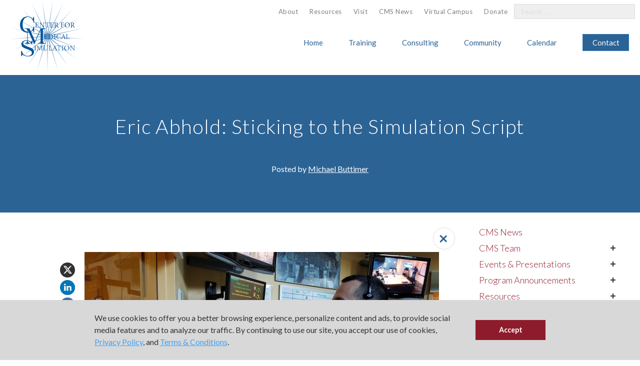

--- FILE ---
content_type: text/html; charset=UTF-8
request_url: https://harvardmedsim.org/blog/eric-abhold-sticking-to-the-simulation-script/
body_size: 30054
content:
<!DOCTYPE html>
<html lang="en-US" class="no-js ">

<head>

    <meta charset="UTF-8">
<script type="text/javascript">
/* <![CDATA[ */
var gform;gform||(document.addEventListener("gform_main_scripts_loaded",function(){gform.scriptsLoaded=!0}),document.addEventListener("gform/theme/scripts_loaded",function(){gform.themeScriptsLoaded=!0}),window.addEventListener("DOMContentLoaded",function(){gform.domLoaded=!0}),gform={domLoaded:!1,scriptsLoaded:!1,themeScriptsLoaded:!1,isFormEditor:()=>"function"==typeof InitializeEditor,callIfLoaded:function(o){return!(!gform.domLoaded||!gform.scriptsLoaded||!gform.themeScriptsLoaded&&!gform.isFormEditor()||(gform.isFormEditor()&&console.warn("The use of gform.initializeOnLoaded() is deprecated in the form editor context and will be removed in Gravity Forms 3.1."),o(),0))},initializeOnLoaded:function(o){gform.callIfLoaded(o)||(document.addEventListener("gform_main_scripts_loaded",()=>{gform.scriptsLoaded=!0,gform.callIfLoaded(o)}),document.addEventListener("gform/theme/scripts_loaded",()=>{gform.themeScriptsLoaded=!0,gform.callIfLoaded(o)}),window.addEventListener("DOMContentLoaded",()=>{gform.domLoaded=!0,gform.callIfLoaded(o)}))},hooks:{action:{},filter:{}},addAction:function(o,r,e,t){gform.addHook("action",o,r,e,t)},addFilter:function(o,r,e,t){gform.addHook("filter",o,r,e,t)},doAction:function(o){gform.doHook("action",o,arguments)},applyFilters:function(o){return gform.doHook("filter",o,arguments)},removeAction:function(o,r){gform.removeHook("action",o,r)},removeFilter:function(o,r,e){gform.removeHook("filter",o,r,e)},addHook:function(o,r,e,t,n){null==gform.hooks[o][r]&&(gform.hooks[o][r]=[]);var d=gform.hooks[o][r];null==n&&(n=r+"_"+d.length),gform.hooks[o][r].push({tag:n,callable:e,priority:t=null==t?10:t})},doHook:function(r,o,e){var t;if(e=Array.prototype.slice.call(e,1),null!=gform.hooks[r][o]&&((o=gform.hooks[r][o]).sort(function(o,r){return o.priority-r.priority}),o.forEach(function(o){"function"!=typeof(t=o.callable)&&(t=window[t]),"action"==r?t.apply(null,e):e[0]=t.apply(null,e)})),"filter"==r)return e[0]},removeHook:function(o,r,t,n){var e;null!=gform.hooks[o][r]&&(e=(e=gform.hooks[o][r]).filter(function(o,r,e){return!!(null!=n&&n!=o.tag||null!=t&&t!=o.priority)}),gform.hooks[o][r]=e)}});
/* ]]> */
</script>

<meta name="viewport" content="width=device-width, initial-scale=1">
<meta name='robots' content='index, follow, max-image-preview:large, max-snippet:-1, max-video-preview:-1' />
	<style>img:is([sizes="auto" i], [sizes^="auto," i]) { contain-intrinsic-size: 3000px 1500px }</style>
	<link rel="alternate" type="application/rss+xml" title="Center for Medical Simulation Feed" href="https://harvardmedsim.org/feed/">

	<!-- This site is optimized with the Yoast SEO Premium plugin v26.7 (Yoast SEO v26.7) - https://yoast.com/wordpress/plugins/seo/ -->
	<title>Eric Abhold: Sticking to the Simulation Script | Center for Medical Simulation</title>
<link data-rocket-preload as="style" href="https://fonts.googleapis.com/css?family=Montserrat%3A400%2C700%7CLato%3A100%2C300%2C400%2C700&#038;display=swap" rel="preload">
<style id="" media="print" onload="this.media=&#039;all&#039;">/* latin-ext */
@font-face {
  font-family: 'Lato';
  font-style: normal;
  font-weight: 100;
  font-display: swap;
  src: url(/fonts.gstatic.com/s/lato/v25/S6u8w4BMUTPHh30AUi-qNiXg7eU0.woff2) format('woff2');
  unicode-range: U+0100-02BA, U+02BD-02C5, U+02C7-02CC, U+02CE-02D7, U+02DD-02FF, U+0304, U+0308, U+0329, U+1D00-1DBF, U+1E00-1E9F, U+1EF2-1EFF, U+2020, U+20A0-20AB, U+20AD-20C0, U+2113, U+2C60-2C7F, U+A720-A7FF;
}
/* latin */
@font-face {
  font-family: 'Lato';
  font-style: normal;
  font-weight: 100;
  font-display: swap;
  src: url(/fonts.gstatic.com/s/lato/v25/S6u8w4BMUTPHh30AXC-qNiXg7Q.woff2) format('woff2');
  unicode-range: U+0000-00FF, U+0131, U+0152-0153, U+02BB-02BC, U+02C6, U+02DA, U+02DC, U+0304, U+0308, U+0329, U+2000-206F, U+20AC, U+2122, U+2191, U+2193, U+2212, U+2215, U+FEFF, U+FFFD;
}
/* latin-ext */
@font-face {
  font-family: 'Lato';
  font-style: normal;
  font-weight: 300;
  font-display: swap;
  src: url(/fonts.gstatic.com/s/lato/v25/S6u9w4BMUTPHh7USSwaPGQ3q5d0N7w.woff2) format('woff2');
  unicode-range: U+0100-02BA, U+02BD-02C5, U+02C7-02CC, U+02CE-02D7, U+02DD-02FF, U+0304, U+0308, U+0329, U+1D00-1DBF, U+1E00-1E9F, U+1EF2-1EFF, U+2020, U+20A0-20AB, U+20AD-20C0, U+2113, U+2C60-2C7F, U+A720-A7FF;
}
/* latin */
@font-face {
  font-family: 'Lato';
  font-style: normal;
  font-weight: 300;
  font-display: swap;
  src: url(/fonts.gstatic.com/s/lato/v25/S6u9w4BMUTPHh7USSwiPGQ3q5d0.woff2) format('woff2');
  unicode-range: U+0000-00FF, U+0131, U+0152-0153, U+02BB-02BC, U+02C6, U+02DA, U+02DC, U+0304, U+0308, U+0329, U+2000-206F, U+20AC, U+2122, U+2191, U+2193, U+2212, U+2215, U+FEFF, U+FFFD;
}
/* latin-ext */
@font-face {
  font-family: 'Lato';
  font-style: normal;
  font-weight: 400;
  font-display: swap;
  src: url(/fonts.gstatic.com/s/lato/v25/S6uyw4BMUTPHjxAwXiWtFCfQ7A.woff2) format('woff2');
  unicode-range: U+0100-02BA, U+02BD-02C5, U+02C7-02CC, U+02CE-02D7, U+02DD-02FF, U+0304, U+0308, U+0329, U+1D00-1DBF, U+1E00-1E9F, U+1EF2-1EFF, U+2020, U+20A0-20AB, U+20AD-20C0, U+2113, U+2C60-2C7F, U+A720-A7FF;
}
/* latin */
@font-face {
  font-family: 'Lato';
  font-style: normal;
  font-weight: 400;
  font-display: swap;
  src: url(/fonts.gstatic.com/s/lato/v25/S6uyw4BMUTPHjx4wXiWtFCc.woff2) format('woff2');
  unicode-range: U+0000-00FF, U+0131, U+0152-0153, U+02BB-02BC, U+02C6, U+02DA, U+02DC, U+0304, U+0308, U+0329, U+2000-206F, U+20AC, U+2122, U+2191, U+2193, U+2212, U+2215, U+FEFF, U+FFFD;
}
/* latin-ext */
@font-face {
  font-family: 'Lato';
  font-style: normal;
  font-weight: 700;
  font-display: swap;
  src: url(/fonts.gstatic.com/s/lato/v25/S6u9w4BMUTPHh6UVSwaPGQ3q5d0N7w.woff2) format('woff2');
  unicode-range: U+0100-02BA, U+02BD-02C5, U+02C7-02CC, U+02CE-02D7, U+02DD-02FF, U+0304, U+0308, U+0329, U+1D00-1DBF, U+1E00-1E9F, U+1EF2-1EFF, U+2020, U+20A0-20AB, U+20AD-20C0, U+2113, U+2C60-2C7F, U+A720-A7FF;
}
/* latin */
@font-face {
  font-family: 'Lato';
  font-style: normal;
  font-weight: 700;
  font-display: swap;
  src: url(/fonts.gstatic.com/s/lato/v25/S6u9w4BMUTPHh6UVSwiPGQ3q5d0.woff2) format('woff2');
  unicode-range: U+0000-00FF, U+0131, U+0152-0153, U+02BB-02BC, U+02C6, U+02DA, U+02DC, U+0304, U+0308, U+0329, U+2000-206F, U+20AC, U+2122, U+2191, U+2193, U+2212, U+2215, U+FEFF, U+FFFD;
}
/* cyrillic-ext */
@font-face {
  font-family: 'Montserrat';
  font-style: normal;
  font-weight: 400;
  font-display: swap;
  src: url(/fonts.gstatic.com/s/montserrat/v31/JTUSjIg1_i6t8kCHKm459WRhyyTh89ZNpQ.woff2) format('woff2');
  unicode-range: U+0460-052F, U+1C80-1C8A, U+20B4, U+2DE0-2DFF, U+A640-A69F, U+FE2E-FE2F;
}
/* cyrillic */
@font-face {
  font-family: 'Montserrat';
  font-style: normal;
  font-weight: 400;
  font-display: swap;
  src: url(/fonts.gstatic.com/s/montserrat/v31/JTUSjIg1_i6t8kCHKm459W1hyyTh89ZNpQ.woff2) format('woff2');
  unicode-range: U+0301, U+0400-045F, U+0490-0491, U+04B0-04B1, U+2116;
}
/* vietnamese */
@font-face {
  font-family: 'Montserrat';
  font-style: normal;
  font-weight: 400;
  font-display: swap;
  src: url(/fonts.gstatic.com/s/montserrat/v31/JTUSjIg1_i6t8kCHKm459WZhyyTh89ZNpQ.woff2) format('woff2');
  unicode-range: U+0102-0103, U+0110-0111, U+0128-0129, U+0168-0169, U+01A0-01A1, U+01AF-01B0, U+0300-0301, U+0303-0304, U+0308-0309, U+0323, U+0329, U+1EA0-1EF9, U+20AB;
}
/* latin-ext */
@font-face {
  font-family: 'Montserrat';
  font-style: normal;
  font-weight: 400;
  font-display: swap;
  src: url(/fonts.gstatic.com/s/montserrat/v31/JTUSjIg1_i6t8kCHKm459WdhyyTh89ZNpQ.woff2) format('woff2');
  unicode-range: U+0100-02BA, U+02BD-02C5, U+02C7-02CC, U+02CE-02D7, U+02DD-02FF, U+0304, U+0308, U+0329, U+1D00-1DBF, U+1E00-1E9F, U+1EF2-1EFF, U+2020, U+20A0-20AB, U+20AD-20C0, U+2113, U+2C60-2C7F, U+A720-A7FF;
}
/* latin */
@font-face {
  font-family: 'Montserrat';
  font-style: normal;
  font-weight: 400;
  font-display: swap;
  src: url(/fonts.gstatic.com/s/montserrat/v31/JTUSjIg1_i6t8kCHKm459WlhyyTh89Y.woff2) format('woff2');
  unicode-range: U+0000-00FF, U+0131, U+0152-0153, U+02BB-02BC, U+02C6, U+02DA, U+02DC, U+0304, U+0308, U+0329, U+2000-206F, U+20AC, U+2122, U+2191, U+2193, U+2212, U+2215, U+FEFF, U+FFFD;
}
/* cyrillic-ext */
@font-face {
  font-family: 'Montserrat';
  font-style: normal;
  font-weight: 700;
  font-display: swap;
  src: url(/fonts.gstatic.com/s/montserrat/v31/JTUSjIg1_i6t8kCHKm459WRhyyTh89ZNpQ.woff2) format('woff2');
  unicode-range: U+0460-052F, U+1C80-1C8A, U+20B4, U+2DE0-2DFF, U+A640-A69F, U+FE2E-FE2F;
}
/* cyrillic */
@font-face {
  font-family: 'Montserrat';
  font-style: normal;
  font-weight: 700;
  font-display: swap;
  src: url(/fonts.gstatic.com/s/montserrat/v31/JTUSjIg1_i6t8kCHKm459W1hyyTh89ZNpQ.woff2) format('woff2');
  unicode-range: U+0301, U+0400-045F, U+0490-0491, U+04B0-04B1, U+2116;
}
/* vietnamese */
@font-face {
  font-family: 'Montserrat';
  font-style: normal;
  font-weight: 700;
  font-display: swap;
  src: url(/fonts.gstatic.com/s/montserrat/v31/JTUSjIg1_i6t8kCHKm459WZhyyTh89ZNpQ.woff2) format('woff2');
  unicode-range: U+0102-0103, U+0110-0111, U+0128-0129, U+0168-0169, U+01A0-01A1, U+01AF-01B0, U+0300-0301, U+0303-0304, U+0308-0309, U+0323, U+0329, U+1EA0-1EF9, U+20AB;
}
/* latin-ext */
@font-face {
  font-family: 'Montserrat';
  font-style: normal;
  font-weight: 700;
  font-display: swap;
  src: url(/fonts.gstatic.com/s/montserrat/v31/JTUSjIg1_i6t8kCHKm459WdhyyTh89ZNpQ.woff2) format('woff2');
  unicode-range: U+0100-02BA, U+02BD-02C5, U+02C7-02CC, U+02CE-02D7, U+02DD-02FF, U+0304, U+0308, U+0329, U+1D00-1DBF, U+1E00-1E9F, U+1EF2-1EFF, U+2020, U+20A0-20AB, U+20AD-20C0, U+2113, U+2C60-2C7F, U+A720-A7FF;
}
/* latin */
@font-face {
  font-family: 'Montserrat';
  font-style: normal;
  font-weight: 700;
  font-display: swap;
  src: url(/fonts.gstatic.com/s/montserrat/v31/JTUSjIg1_i6t8kCHKm459WlhyyTh89Y.woff2) format('woff2');
  unicode-range: U+0000-00FF, U+0131, U+0152-0153, U+02BB-02BC, U+02C6, U+02DA, U+02DC, U+0304, U+0308, U+0329, U+2000-206F, U+20AC, U+2122, U+2191, U+2193, U+2212, U+2215, U+FEFF, U+FFFD;
}
</style>
<noscript data-wpr-hosted-gf-parameters=""><link rel="stylesheet" href="https://fonts.googleapis.com/css?family=Montserrat%3A400%2C700%7CLato%3A100%2C300%2C400%2C700&#038;display=swap"></noscript>
	<meta name="description" content="Eric Abhold: Sticking to the Simulation Script Center for Medical Simulation. A leader in the healthcare simulation field since 1994." />
	<link rel="canonical" href="https://harvardmedsim.org/blog/eric-abhold-sticking-to-the-simulation-script/" />
	<meta property="og:locale" content="en_US" />
	<meta property="og:type" content="article" />
	<meta property="og:title" content="Eric Abhold: Sticking to the Simulation Script" />
	<meta property="og:description" content="Eric Abhold: Sticking to the Simulation Script Center for Medical Simulation. A leader in the healthcare simulation field since 1994." />
	<meta property="og:url" content="https://harvardmedsim.org/blog/eric-abhold-sticking-to-the-simulation-script/" />
	<meta property="og:site_name" content="Center for Medical Simulation" />
	<meta property="article:publisher" content="https://www.facebook.com/MedicalSimulation/" />
	<meta property="article:published_time" content="2019-03-05T15:14:09+00:00" />
	<meta property="article:modified_time" content="2019-03-05T16:22:07+00:00" />
	<meta property="og:image" content="https://harvardmedsim.org/wp-content/uploads/2019/03/Eric-Abhold-Center-for-Medical-Simulation.jpg" />
	<meta property="og:image:width" content="750" />
	<meta property="og:image:height" content="562" />
	<meta property="og:image:type" content="image/jpeg" />
	<meta name="author" content="Michael Buttimer" />
	<meta name="twitter:card" content="summary_large_image" />
	<meta name="twitter:creator" content="@MedSimulation" />
	<meta name="twitter:site" content="@MedSimulation" />
	<meta name="twitter:label1" content="Written by" />
	<meta name="twitter:data1" content="Michael Buttimer" />
	<meta name="twitter:label2" content="Est. reading time" />
	<meta name="twitter:data2" content="1 minute" />
	<script type="application/ld+json" class="yoast-schema-graph">{"@context":"https://schema.org","@graph":[{"@type":"Article","@id":"https://harvardmedsim.org/blog/eric-abhold-sticking-to-the-simulation-script/#article","isPartOf":{"@id":"https://harvardmedsim.org/blog/eric-abhold-sticking-to-the-simulation-script/"},"author":{"name":"Michael Buttimer","@id":"https://harvardmedsim.org/#/schema/person/5eed89f198e8d4e329108260f4f2fef4"},"headline":"Eric Abhold: Sticking to the Simulation Script","datePublished":"2019-03-05T15:14:09+00:00","dateModified":"2019-03-05T16:22:07+00:00","mainEntityOfPage":{"@id":"https://harvardmedsim.org/blog/eric-abhold-sticking-to-the-simulation-script/"},"wordCount":269,"publisher":{"@id":"https://harvardmedsim.org/#organization"},"image":{"@id":"https://harvardmedsim.org/blog/eric-abhold-sticking-to-the-simulation-script/#primaryimage"},"thumbnailUrl":"https://harvardmedsim.org/wp-content/uploads/2019/03/Eric-Abhold-Center-for-Medical-Simulation.jpg","keywords":["anesthesia residency rotation","mgh anesthesia elective","MOCA 2.0"],"articleSection":["CMS News"],"inLanguage":"en-US"},{"@type":"WebPage","@id":"https://harvardmedsim.org/blog/eric-abhold-sticking-to-the-simulation-script/","url":"https://harvardmedsim.org/blog/eric-abhold-sticking-to-the-simulation-script/","name":"Eric Abhold: Sticking to the Simulation Script | Center for Medical Simulation","isPartOf":{"@id":"https://harvardmedsim.org/#website"},"primaryImageOfPage":{"@id":"https://harvardmedsim.org/blog/eric-abhold-sticking-to-the-simulation-script/#primaryimage"},"image":{"@id":"https://harvardmedsim.org/blog/eric-abhold-sticking-to-the-simulation-script/#primaryimage"},"thumbnailUrl":"https://harvardmedsim.org/wp-content/uploads/2019/03/Eric-Abhold-Center-for-Medical-Simulation.jpg","datePublished":"2019-03-05T15:14:09+00:00","dateModified":"2019-03-05T16:22:07+00:00","description":"Eric Abhold: Sticking to the Simulation Script Center for Medical Simulation. A leader in the healthcare simulation field since 1994.","breadcrumb":{"@id":"https://harvardmedsim.org/blog/eric-abhold-sticking-to-the-simulation-script/#breadcrumb"},"inLanguage":"en-US","potentialAction":[{"@type":"ReadAction","target":["https://harvardmedsim.org/blog/eric-abhold-sticking-to-the-simulation-script/"]}]},{"@type":"ImageObject","inLanguage":"en-US","@id":"https://harvardmedsim.org/blog/eric-abhold-sticking-to-the-simulation-script/#primaryimage","url":"https://harvardmedsim.org/wp-content/uploads/2019/03/Eric-Abhold-Center-for-Medical-Simulation.jpg","contentUrl":"https://harvardmedsim.org/wp-content/uploads/2019/03/Eric-Abhold-Center-for-Medical-Simulation.jpg","width":750,"height":562},{"@type":"BreadcrumbList","@id":"https://harvardmedsim.org/blog/eric-abhold-sticking-to-the-simulation-script/#breadcrumb","itemListElement":[{"@type":"ListItem","position":1,"name":"Home","item":"https://harvardmedsim.org/"},{"@type":"ListItem","position":2,"name":"CMS News","item":"https://harvardmedsim.org/blog/"},{"@type":"ListItem","position":3,"name":"Eric Abhold: Sticking to the Simulation Script"}]},{"@type":"WebSite","@id":"https://harvardmedsim.org/#website","url":"https://harvardmedsim.org/","name":"Center for Medical Simulation","description":"","publisher":{"@id":"https://harvardmedsim.org/#organization"},"potentialAction":[{"@type":"SearchAction","target":{"@type":"EntryPoint","urlTemplate":"https://harvardmedsim.org/?s={search_term_string}"},"query-input":{"@type":"PropertyValueSpecification","valueRequired":true,"valueName":"search_term_string"}}],"inLanguage":"en-US"},{"@type":"Organization","@id":"https://harvardmedsim.org/#organization","name":"Center for Medical Simulation","url":"https://harvardmedsim.org/","logo":{"@type":"ImageObject","inLanguage":"en-US","@id":"https://harvardmedsim.org/#/schema/logo/image/","url":"https://harvardmedsim.org/wp-content/uploads/2016/09/cropped-CMS_logo.png","contentUrl":"https://harvardmedsim.org/wp-content/uploads/2016/09/cropped-CMS_logo.png","width":512,"height":512,"caption":"Center for Medical Simulation"},"image":{"@id":"https://harvardmedsim.org/#/schema/logo/image/"},"sameAs":["https://www.facebook.com/MedicalSimulation/","https://x.com/MedSimulation","https://www.instagram.com/centerformedicalsimulation/","https://www.linkedin.com/company/809413/","https://www.youtube.com/user/MEDICALSIMULATION"]},{"@type":"Person","@id":"https://harvardmedsim.org/#/schema/person/5eed89f198e8d4e329108260f4f2fef4","name":"Michael Buttimer","image":{"@type":"ImageObject","inLanguage":"en-US","@id":"https://harvardmedsim.org/#/schema/person/image/","url":"https://secure.gravatar.com/avatar/b5ed3aa684298a96962807d0dac1bcb75946a1b73c3c017ae1ed8cab70f2b993?s=96&d=mm&r=g","contentUrl":"https://secure.gravatar.com/avatar/b5ed3aa684298a96962807d0dac1bcb75946a1b73c3c017ae1ed8cab70f2b993?s=96&d=mm&r=g","caption":"Michael Buttimer"}}]}</script>
	<!-- / Yoast SEO Premium plugin. -->


<link rel='dns-prefetch' href='//cdnjs.cloudflare.com' />
<link rel='dns-prefetch' href='//maps.googleapis.com' />
<link rel='dns-prefetch' href='//fonts.googleapis.com' />
<link href='https://fonts.gstatic.com' crossorigin rel='preconnect' />
<style id='wp-emoji-styles-inline-css' type='text/css'>

	img.wp-smiley, img.emoji {
		display: inline !important;
		border: none !important;
		box-shadow: none !important;
		height: 1em !important;
		width: 1em !important;
		margin: 0 0.07em !important;
		vertical-align: -0.1em !important;
		background: none !important;
		padding: 0 !important;
	}
</style>
<link rel='stylesheet' id='wp-block-library-css' href='https://harvardmedsim.org/wp-includes/css/dist/block-library/style.min.css?ver=6.8.3' type='text/css' media='all' />
<style id='classic-theme-styles-inline-css' type='text/css'>
/*! This file is auto-generated */
.wp-block-button__link{color:#fff;background-color:#32373c;border-radius:9999px;box-shadow:none;text-decoration:none;padding:calc(.667em + 2px) calc(1.333em + 2px);font-size:1.125em}.wp-block-file__button{background:#32373c;color:#fff;text-decoration:none}
</style>
<style id='safe-svg-svg-icon-style-inline-css' type='text/css'>
.safe-svg-cover{text-align:center}.safe-svg-cover .safe-svg-inside{display:inline-block;max-width:100%}.safe-svg-cover svg{fill:currentColor;height:100%;max-height:100%;max-width:100%;width:100%}

</style>
<style id='global-styles-inline-css' type='text/css'>
:root{--wp--preset--aspect-ratio--square: 1;--wp--preset--aspect-ratio--4-3: 4/3;--wp--preset--aspect-ratio--3-4: 3/4;--wp--preset--aspect-ratio--3-2: 3/2;--wp--preset--aspect-ratio--2-3: 2/3;--wp--preset--aspect-ratio--16-9: 16/9;--wp--preset--aspect-ratio--9-16: 9/16;--wp--preset--color--black: #000000;--wp--preset--color--cyan-bluish-gray: #abb8c3;--wp--preset--color--white: #ffffff;--wp--preset--color--pale-pink: #f78da7;--wp--preset--color--vivid-red: #cf2e2e;--wp--preset--color--luminous-vivid-orange: #ff6900;--wp--preset--color--luminous-vivid-amber: #fcb900;--wp--preset--color--light-green-cyan: #7bdcb5;--wp--preset--color--vivid-green-cyan: #00d084;--wp--preset--color--pale-cyan-blue: #8ed1fc;--wp--preset--color--vivid-cyan-blue: #0693e3;--wp--preset--color--vivid-purple: #9b51e0;--wp--preset--gradient--vivid-cyan-blue-to-vivid-purple: linear-gradient(135deg,rgba(6,147,227,1) 0%,rgb(155,81,224) 100%);--wp--preset--gradient--light-green-cyan-to-vivid-green-cyan: linear-gradient(135deg,rgb(122,220,180) 0%,rgb(0,208,130) 100%);--wp--preset--gradient--luminous-vivid-amber-to-luminous-vivid-orange: linear-gradient(135deg,rgba(252,185,0,1) 0%,rgba(255,105,0,1) 100%);--wp--preset--gradient--luminous-vivid-orange-to-vivid-red: linear-gradient(135deg,rgba(255,105,0,1) 0%,rgb(207,46,46) 100%);--wp--preset--gradient--very-light-gray-to-cyan-bluish-gray: linear-gradient(135deg,rgb(238,238,238) 0%,rgb(169,184,195) 100%);--wp--preset--gradient--cool-to-warm-spectrum: linear-gradient(135deg,rgb(74,234,220) 0%,rgb(151,120,209) 20%,rgb(207,42,186) 40%,rgb(238,44,130) 60%,rgb(251,105,98) 80%,rgb(254,248,76) 100%);--wp--preset--gradient--blush-light-purple: linear-gradient(135deg,rgb(255,206,236) 0%,rgb(152,150,240) 100%);--wp--preset--gradient--blush-bordeaux: linear-gradient(135deg,rgb(254,205,165) 0%,rgb(254,45,45) 50%,rgb(107,0,62) 100%);--wp--preset--gradient--luminous-dusk: linear-gradient(135deg,rgb(255,203,112) 0%,rgb(199,81,192) 50%,rgb(65,88,208) 100%);--wp--preset--gradient--pale-ocean: linear-gradient(135deg,rgb(255,245,203) 0%,rgb(182,227,212) 50%,rgb(51,167,181) 100%);--wp--preset--gradient--electric-grass: linear-gradient(135deg,rgb(202,248,128) 0%,rgb(113,206,126) 100%);--wp--preset--gradient--midnight: linear-gradient(135deg,rgb(2,3,129) 0%,rgb(40,116,252) 100%);--wp--preset--font-size--small: 13px;--wp--preset--font-size--medium: 20px;--wp--preset--font-size--large: 36px;--wp--preset--font-size--x-large: 42px;--wp--preset--spacing--20: 0.44rem;--wp--preset--spacing--30: 0.67rem;--wp--preset--spacing--40: 1rem;--wp--preset--spacing--50: 1.5rem;--wp--preset--spacing--60: 2.25rem;--wp--preset--spacing--70: 3.38rem;--wp--preset--spacing--80: 5.06rem;--wp--preset--shadow--natural: 6px 6px 9px rgba(0, 0, 0, 0.2);--wp--preset--shadow--deep: 12px 12px 50px rgba(0, 0, 0, 0.4);--wp--preset--shadow--sharp: 6px 6px 0px rgba(0, 0, 0, 0.2);--wp--preset--shadow--outlined: 6px 6px 0px -3px rgba(255, 255, 255, 1), 6px 6px rgba(0, 0, 0, 1);--wp--preset--shadow--crisp: 6px 6px 0px rgba(0, 0, 0, 1);}:where(.is-layout-flex){gap: 0.5em;}:where(.is-layout-grid){gap: 0.5em;}body .is-layout-flex{display: flex;}.is-layout-flex{flex-wrap: wrap;align-items: center;}.is-layout-flex > :is(*, div){margin: 0;}body .is-layout-grid{display: grid;}.is-layout-grid > :is(*, div){margin: 0;}:where(.wp-block-columns.is-layout-flex){gap: 2em;}:where(.wp-block-columns.is-layout-grid){gap: 2em;}:where(.wp-block-post-template.is-layout-flex){gap: 1.25em;}:where(.wp-block-post-template.is-layout-grid){gap: 1.25em;}.has-black-color{color: var(--wp--preset--color--black) !important;}.has-cyan-bluish-gray-color{color: var(--wp--preset--color--cyan-bluish-gray) !important;}.has-white-color{color: var(--wp--preset--color--white) !important;}.has-pale-pink-color{color: var(--wp--preset--color--pale-pink) !important;}.has-vivid-red-color{color: var(--wp--preset--color--vivid-red) !important;}.has-luminous-vivid-orange-color{color: var(--wp--preset--color--luminous-vivid-orange) !important;}.has-luminous-vivid-amber-color{color: var(--wp--preset--color--luminous-vivid-amber) !important;}.has-light-green-cyan-color{color: var(--wp--preset--color--light-green-cyan) !important;}.has-vivid-green-cyan-color{color: var(--wp--preset--color--vivid-green-cyan) !important;}.has-pale-cyan-blue-color{color: var(--wp--preset--color--pale-cyan-blue) !important;}.has-vivid-cyan-blue-color{color: var(--wp--preset--color--vivid-cyan-blue) !important;}.has-vivid-purple-color{color: var(--wp--preset--color--vivid-purple) !important;}.has-black-background-color{background-color: var(--wp--preset--color--black) !important;}.has-cyan-bluish-gray-background-color{background-color: var(--wp--preset--color--cyan-bluish-gray) !important;}.has-white-background-color{background-color: var(--wp--preset--color--white) !important;}.has-pale-pink-background-color{background-color: var(--wp--preset--color--pale-pink) !important;}.has-vivid-red-background-color{background-color: var(--wp--preset--color--vivid-red) !important;}.has-luminous-vivid-orange-background-color{background-color: var(--wp--preset--color--luminous-vivid-orange) !important;}.has-luminous-vivid-amber-background-color{background-color: var(--wp--preset--color--luminous-vivid-amber) !important;}.has-light-green-cyan-background-color{background-color: var(--wp--preset--color--light-green-cyan) !important;}.has-vivid-green-cyan-background-color{background-color: var(--wp--preset--color--vivid-green-cyan) !important;}.has-pale-cyan-blue-background-color{background-color: var(--wp--preset--color--pale-cyan-blue) !important;}.has-vivid-cyan-blue-background-color{background-color: var(--wp--preset--color--vivid-cyan-blue) !important;}.has-vivid-purple-background-color{background-color: var(--wp--preset--color--vivid-purple) !important;}.has-black-border-color{border-color: var(--wp--preset--color--black) !important;}.has-cyan-bluish-gray-border-color{border-color: var(--wp--preset--color--cyan-bluish-gray) !important;}.has-white-border-color{border-color: var(--wp--preset--color--white) !important;}.has-pale-pink-border-color{border-color: var(--wp--preset--color--pale-pink) !important;}.has-vivid-red-border-color{border-color: var(--wp--preset--color--vivid-red) !important;}.has-luminous-vivid-orange-border-color{border-color: var(--wp--preset--color--luminous-vivid-orange) !important;}.has-luminous-vivid-amber-border-color{border-color: var(--wp--preset--color--luminous-vivid-amber) !important;}.has-light-green-cyan-border-color{border-color: var(--wp--preset--color--light-green-cyan) !important;}.has-vivid-green-cyan-border-color{border-color: var(--wp--preset--color--vivid-green-cyan) !important;}.has-pale-cyan-blue-border-color{border-color: var(--wp--preset--color--pale-cyan-blue) !important;}.has-vivid-cyan-blue-border-color{border-color: var(--wp--preset--color--vivid-cyan-blue) !important;}.has-vivid-purple-border-color{border-color: var(--wp--preset--color--vivid-purple) !important;}.has-vivid-cyan-blue-to-vivid-purple-gradient-background{background: var(--wp--preset--gradient--vivid-cyan-blue-to-vivid-purple) !important;}.has-light-green-cyan-to-vivid-green-cyan-gradient-background{background: var(--wp--preset--gradient--light-green-cyan-to-vivid-green-cyan) !important;}.has-luminous-vivid-amber-to-luminous-vivid-orange-gradient-background{background: var(--wp--preset--gradient--luminous-vivid-amber-to-luminous-vivid-orange) !important;}.has-luminous-vivid-orange-to-vivid-red-gradient-background{background: var(--wp--preset--gradient--luminous-vivid-orange-to-vivid-red) !important;}.has-very-light-gray-to-cyan-bluish-gray-gradient-background{background: var(--wp--preset--gradient--very-light-gray-to-cyan-bluish-gray) !important;}.has-cool-to-warm-spectrum-gradient-background{background: var(--wp--preset--gradient--cool-to-warm-spectrum) !important;}.has-blush-light-purple-gradient-background{background: var(--wp--preset--gradient--blush-light-purple) !important;}.has-blush-bordeaux-gradient-background{background: var(--wp--preset--gradient--blush-bordeaux) !important;}.has-luminous-dusk-gradient-background{background: var(--wp--preset--gradient--luminous-dusk) !important;}.has-pale-ocean-gradient-background{background: var(--wp--preset--gradient--pale-ocean) !important;}.has-electric-grass-gradient-background{background: var(--wp--preset--gradient--electric-grass) !important;}.has-midnight-gradient-background{background: var(--wp--preset--gradient--midnight) !important;}.has-small-font-size{font-size: var(--wp--preset--font-size--small) !important;}.has-medium-font-size{font-size: var(--wp--preset--font-size--medium) !important;}.has-large-font-size{font-size: var(--wp--preset--font-size--large) !important;}.has-x-large-font-size{font-size: var(--wp--preset--font-size--x-large) !important;}
:where(.wp-block-post-template.is-layout-flex){gap: 1.25em;}:where(.wp-block-post-template.is-layout-grid){gap: 1.25em;}
:where(.wp-block-columns.is-layout-flex){gap: 2em;}:where(.wp-block-columns.is-layout-grid){gap: 2em;}
:root :where(.wp-block-pullquote){font-size: 1.5em;line-height: 1.6;}
</style>
<link data-minify="1" rel='stylesheet' id='collapscore-css-css' href='https://harvardmedsim.org/wp-content/cache/min/1/wp-content/plugins/jquery-collapse-o-matic/css/core_style.css?ver=1766186531' type='text/css' media='all' />
<link data-minify="1" rel='stylesheet' id='collapseomatic-css-css' href='https://harvardmedsim.org/wp-content/cache/min/1/wp-content/plugins/jquery-collapse-o-matic/css/light_style.css?ver=1766186531' type='text/css' media='all' />
<link rel='stylesheet' id='vtlprvmsg_cc_css-css' href='https://harvardmedsim.org/wp-content/plugins/vital-privacy-notice-master/assets/css/cookieconsent.min.css?ver=1.1.2' type='text/css' media='all' />
<link data-minify="1" rel='stylesheet' id='arlo-for-wordpress-plugin-styles-tingle-css' href='https://harvardmedsim.org/wp-content/cache/min/1/wp-content/plugins/arlo-training-and-event-management-system/public/custom-assets/tingle/tingle.css?ver=1766186531' type='text/css' media='all' />
<link data-minify="1" rel='stylesheet' id='arlo-for-wordpress-plugin-styles-css' href='https://harvardmedsim.org/wp-content/cache/min/1/wp-content/plugins/arlo-training-and-event-management-system/public/assets/css/public.css?ver=1766186531' type='text/css' media='all' />
<link data-minify="1" rel='stylesheet' id='arlo-for-wordpress-plugin-styles-bootstrap-modals-css' href='https://harvardmedsim.org/wp-content/cache/min/1/wp-content/plugins/arlo-training-and-event-management-system/public/assets/css/libs/bootstrap-modals.css?ver=1766186531' type='text/css' media='all' />
<link rel='stylesheet' id='arlo-for-wordpress-plugin-styles-darktooltip-css' href='https://harvardmedsim.org/wp-content/plugins/arlo-training-and-event-management-system/public/assets/css/libs/darktooltip.min.css?ver=4.3.1' type='text/css' media='all' />
<link data-minify="1" rel='stylesheet' id='arlo-for-wordpress-arlo-icons8-css' href='https://harvardmedsim.org/wp-content/cache/min/1/wp-content/plugins/arlo-training-and-event-management-system/admin/assets/fonts/icons8/Arlo-WP.css?ver=1766186531' type='text/css' media='all' />
<link data-minify="1" rel='stylesheet' id='arlo-for-wordpress-theme-internal-stylesheet-0-css' href='https://harvardmedsim.org/wp-content/cache/min/1/wp-content/plugins/arlo-training-and-event-management-system/themes/starter.hero.designers/css/arlo-icons.css?ver=1766186531' type='text/css' media='all' />
<link data-minify="1" rel='stylesheet' id='arlo-for-wordpress-theme-internal-stylesheet-1-css' href='https://harvardmedsim.org/wp-content/cache/min/1/wp-content/plugins/arlo-training-and-event-management-system/themes/starter.hero.designers/css/bootstrap.css?ver=1766186531' type='text/css' media='all' />
<link data-minify="1" rel='stylesheet' id='arlo-for-wordpress-theme-internal-stylesheet-2-css' href='https://harvardmedsim.org/wp-content/cache/min/1/wp-content/plugins/arlo-training-and-event-management-system/themes/starter.hero.designers/css/style.css?ver=1766186531' type='text/css' media='all' />
<link data-minify="1" rel='stylesheet' id='arlo-for-wordpress-theme-external-stylesheet-0-css' href='https://harvardmedsim.org/wp-content/cache/min/1/wp-content/plugins/arlo-training-and-event-management-system/public/custom-assets/font-awesome-4.7.0/css/font-awesome.min.css?ver=1766186531' type='text/css' media='all' />

<link data-minify="1" rel='stylesheet' id='slick_css-css' href='https://harvardmedsim.org/wp-content/cache/min/1/wp-content/themes/center-for-medical-simulation/assets/scripts/libraries/slick/slick.css?ver=1766186531' type='text/css' media='all' />
<link data-minify="1" rel='stylesheet' id='magnific_style-css' href='https://harvardmedsim.org/wp-content/cache/min/1/wp-content/themes/center-for-medical-simulation/assets/css/magnific-popup.css?ver=1766186531' type='text/css' media='all' />
<link data-minify="1" rel='stylesheet' id='easydropdown-css' href='https://harvardmedsim.org/wp-content/cache/min/1/wp-content/themes/center-for-medical-simulation/assets/css/easydropdown.css?ver=1766186531' type='text/css' media='all' />
<link data-minify="1" rel='stylesheet' id='main_style-css' href='https://harvardmedsim.org/wp-content/cache/min/1/wp-content/themes/center-for-medical-simulation/assets/css/main.css?ver=1766186531' type='text/css' media='all' />
<link data-minify="1" rel='stylesheet' id='custom_styles-css' href='https://harvardmedsim.org/wp-content/cache/min/1/wp-content/themes/center-for-medical-simulation/assets/css/custom-styles.css?ver=1766186531' type='text/css' media='all' />
<link data-minify="1" rel='stylesheet' id='custom_style-css' href='https://harvardmedsim.org/wp-content/cache/min/1/wp-content/themes/center-for-medical-simulation/assets/css/custom-theme-styles.css?ver=1766186531' type='text/css' media='all' />
<link rel='stylesheet' id='searchwp-forms-css' href='https://harvardmedsim.org/wp-content/plugins/searchwp/assets/css/frontend/search-forms.min.css?ver=4.5.6' type='text/css' media='all' />
<script type="text/javascript" src="https://harvardmedsim.org/wp-includes/js/jquery/jquery.min.js?ver=3.7.1" id="jquery-core-js"></script>
<script type="text/javascript" src="https://harvardmedsim.org/wp-includes/js/jquery/jquery-migrate.min.js?ver=3.4.1" id="jquery-migrate-js"></script>
<script type="text/javascript" src="https://harvardmedsim.org/wp-content/plugins/arlo-training-and-event-management-system/public/../public/custom-assets/tingle/tingle.min.js?ver=6.8.3" id="arlo-for-wordpress-plugin-script-tingle-js"></script>
<script type="text/javascript" id="arlo-for-wordpress-plugin-script-js-extra">
/* <![CDATA[ */
var objectL10n = {"showmoredates":"Show me more dates"};
var WPUrls = {"home_url":"https:\/\/harvardmedsim.org"};
/* ]]> */
</script>
<script data-minify="1" type="text/javascript" src="https://harvardmedsim.org/wp-content/cache/min/1/wp-content/plugins/arlo-training-and-event-management-system/public/assets/js/public.js?ver=1766186531" id="arlo-for-wordpress-plugin-script-js"></script>
<script type="text/javascript" src="https://harvardmedsim.org/wp-content/plugins/arlo-training-and-event-management-system/public/assets/js/libs/bootstrap-modals.min.js?20171112&amp;ver=4.3.1" id="arlo-for-wordpress-plugin-script-bootstrap-modals-js"></script>
<script type="text/javascript" src="https://harvardmedsim.org/wp-content/plugins/arlo-training-and-event-management-system/public/assets/js/libs/jquery.darktooltip.min.js?ver=4.3.1" id="arlo-for-wordpress-plugin-script-darktooltip-js"></script>
<script data-minify="1" type="text/javascript" src="https://harvardmedsim.org/wp-content/cache/min/1/wp-content/plugins/arlo-training-and-event-management-system/public/assets/js/libs/js.cookie.js?ver=1766186531" id="arlo-for-wordpress-plugin-script-cookie-js"></script>
<script data-minify="1" type="text/javascript" src="https://harvardmedsim.org/wp-content/cache/min/1/wp-content/plugins/arlo-training-and-event-management-system/themes/starter.hero.designers/js/scripts.js?ver=1766186531" id="arlo-for-wordpress-theme-internal-script-0-js"></script>
<script type="text/javascript" src="https://harvardmedsim.org/wp-content/plugins/arlo-training-and-event-management-system/public/custom-assets/selectize.min.js?ver=4.3.1" id="arlo-for-wordpress-theme-external-script-0-js"></script>
<script type="text/javascript" src="https://harvardmedsim.org/wp-content/plugins/arlo-training-and-event-management-system/public/custom-assets/bootstrap.min.js?ver=4.3.1" id="arlo-for-wordpress-theme-external-script-1-js"></script>
<script type="text/javascript" src="https://harvardmedsim.org/wp-content/plugins/arlo-training-and-event-management-system/public/custom-assets/slick-1.7.1/slick.min.js?ver=4.3.1" id="arlo-for-wordpress-theme-external-script-2-js"></script>
<script data-minify="1" type="text/javascript" src="https://harvardmedsim.org/wp-content/cache/min/1/ajax/libs/js-cookie/2.1.2/js.cookie.min.js?ver=1766186531" id="js_cookie-js"></script>
<script type="text/javascript" src="https://maps.googleapis.com/maps/api/js?key=AIzaSyAULtgaqMeGQuO8mYwAZaDtp6slA9ZKwkY&amp;ver=6.8.3" id="google_map_api-js"></script>
<script data-minify="1" type="text/javascript" src="https://harvardmedsim.org/wp-content/cache/min/1/wp-content/themes/center-for-medical-simulation/assets/scripts/libraries/tweetie/tweetie.js?ver=1766186531" id="tweetie-js"></script>
<link rel="https://api.w.org/" href="https://harvardmedsim.org/wp-json/" /><link rel="alternate" title="JSON" type="application/json" href="https://harvardmedsim.org/wp-json/wp/v2/posts/222178" /><link rel="alternate" title="oEmbed (JSON)" type="application/json+oembed" href="https://harvardmedsim.org/wp-json/oembed/1.0/embed?url=https%3A%2F%2Fharvardmedsim.org%2Fblog%2Feric-abhold-sticking-to-the-simulation-script%2F" />
<link rel="alternate" title="oEmbed (XML)" type="text/xml+oembed" href="https://harvardmedsim.org/wp-json/oembed/1.0/embed?url=https%3A%2F%2Fharvardmedsim.org%2Fblog%2Feric-abhold-sticking-to-the-simulation-script%2F&#038;format=xml" />
<link rel='https://github.com/WP-API/WP-API' href='https://harvardmedsim.org/wp-json' />
<meta name="tec-api-version" content="v1"><meta name="tec-api-origin" content="https://harvardmedsim.org"><link rel="alternate" href="https://harvardmedsim.org/wp-json/tribe/events/v1/" /><link rel="icon" href="https://harvardmedsim.org/wp-content/uploads/2016/10/cropped-cms-favicon-150x150.png" sizes="32x32" />
<link rel="icon" href="https://harvardmedsim.org/wp-content/uploads/2016/10/cropped-cms-favicon-205x205.png" sizes="192x192" />
<link rel="apple-touch-icon" href="https://harvardmedsim.org/wp-content/uploads/2016/10/cropped-cms-favicon-205x205.png" />
<meta name="msapplication-TileImage" content="https://harvardmedsim.org/wp-content/uploads/2016/10/cropped-cms-favicon-300x300.png" />

<style>.cc-message a { color: #3fa2f7; }</style>
    <!-- Google Tag Manager -->
<script>(function(w,d,s,l,i){w[l]=w[l]||[];w[l].push({'gtm.start':
new Date().getTime(),event:'gtm.js'});var f=d.getElementsByTagName(s)[0],
j=d.createElement(s),dl=l!='dataLayer'?'&l='+l:'';j.async=true;j.src=
'https://www.googletagmanager.com/gtm.js?id='+i+dl;f.parentNode.insertBefore(j,f);
})(window,document,'script','dataLayer','GTM-PZMZHKS');</script>
<!-- End Google Tag Manager -->    <script type='application/ld+json'>
{
  "@context": "http://www.schema.org",
  "@type": "LocalBusiness",
  "name": "Center for Medical Simulation",
  "url": "https://harvardmedsim.org/",
  "logo": "https://harvardmedsim.org/wp-content/uploads/2016/09/cropped-CMS_logo.png",
  "image": "https://harvardmedsim.org/wp-content/uploads/2016/09/cropped-CMS_logo.png",
  "address": {
    "@type": "PostalAddress",
    "streetAddress": "100 First Avenue",
    "addressLocality": "Boston",
    "addressRegion": "Ma",
    "postalCode": "02129-2011",
    "addressCountry": "USA"
  },
  "contactPoint": {
    "@type": "ContactPoint",
    "contactType": "customer service",
    "telephone": "+16177263034"
  }
}
 </script>
<meta name="generator" content="WP Rocket 3.20.3" data-wpr-features="wpr_minify_js wpr_minify_css wpr_desktop" /></head>

<body class="wp-singular post-template-default single single-post postid-222178 single-format-standard wp-theme-center-for-medical-simulation eric-abhold-sticking-to-the-simulation-script page tribe-no-js">
	<!-- Google Tag Manager (noscript) -->
	<noscript><iframe src="https://www.googletagmanager.com/ns.html?id=GTM-PZMZHKS"
	height="0" width="0" style="display:none;visibility:hidden"></iframe></noscript>
	<!-- End Google Tag Manager (noscript) -->

	<a class="screen-reader-text" href="#main">Skip to content</a>

	<header data-rocket-location-hash="e90d88b16c7786c9da39dc095c4f8115" id="header" class="site-header noSticky enclosed">

		    <div data-rocket-location-hash="2c485015a36efc8907fc4a20d6283c71" class="container global-menu-wrapper">

        <div data-rocket-location-hash="5b5939698975ebf8ffe2aa38dfb210da" itemscope itemtype="http://schema.org/Organization" class="logo">
            <a href="/">
                <div class="non-sticky-logo">
                    <svg xmlns="http://www.w3.org/2000/svg" viewBox="0 0 120.6 120.3"><title>CMS Logo</title><path opacity=".6" d="M60.3 55.7l9-55.7-7.8 55.9 25-50.6-23.9 51.1 38.8-40.9-37.9 41.7 49.2-27.6-48.6 28.7 55.2-12-54.9 13.2 56.2 4.8-56.3-3.6 52.3 21.2-52.7-20 43.7 35.6-44.5-34.7 31.3 47-32.3-46.3 16 54.1-17.2-53.7-.6 56.4-.6-56.4-17.2 53.7 16-54.1-32.3 46.3 31.3-47L13 97.5l43.7-35.6L4 81.9l52.3-21.2L0 64.3l56.2-4.8L1.3 46.3l55.2 12L7.9 29.6l49.2 27.6-37.9-41.7L58 56.4 34.1 5.3l25 50.6L51.3 0z"/><path d="M41.2 39.1c0-1.2 0-1.4-.7-1.5h-.2c-.1 0 0-.3 0-.3h5.2c.1.2.1 1.1.2 1.6 0 .1-.2.1-.3 0-.2-.6-.3-1-.9-1.1-.2-.1-.6-.1-1.1-.1h-.9c-.4 0-.4 0-.4.5v2.4c0 .3 0 .3.4.3h.7c.5 0 .9 0 1-.1.1 0 .2-.1.3-.4l.1-.5c.1-.1.3-.1.3 0v2.3c0 .1-.2.1-.3 0l-.1-.5c0-.2-.1-.4-.4-.4-.2 0-.5-.1-.9-.1h-.7c-.4 0-.4 0-.4.3v1.7c0 .6 0 1 .2 1.2.1.1.4.3 1.4.3.9 0 1.3 0 1.5-.2.2-.1.5-.5.8-1.1.1-.1.2 0 .3.1-.1.4-.4 1.3-.5 1.6h-5.9c-.1 0-.1-.2 0-.3h.4c.7-.1.7-.2.7-1.5v-4.2h.2zM54.6 43.1v2.1c0 .1-.1.1-.2.1-.1-.2-.5-.6-1.5-1.8l-2.7-3.1c-.3-.4-1.1-1.3-1.4-1.6 0 .1-.1.4-.1.8v2.6c0 .6 0 2.1.2 2.4.1.1.3.2.6.2h.4c.1.1.1.2 0 .3H47.3c-.1-.1-.1-.2 0-.3h.3c.3 0 .5-.1.5-.2.2-.4.2-1.9.2-2.4v-3.4c0-.3 0-.6-.3-.8-.2-.2-.4-.2-.7-.3h-.2c-.1-.1-.1-.2 0-.3h1.8c.2.6 1.6 2.2 2 2.6l1.1 1.3c.8.9 1.4 1.6 1.9 2.1.1-.1.1-.2.1-.5v-2.5c0-.6 0-2.1-.2-2.4-.1-.1-.3-.2-.7-.2h-.2c-.1-.1-.1-.3 0-.3H55.5c.1.1.1.2 0 .3h-.2c-.4.1-.6.2-.7.2-.2.4-.2 1.9-.2 2.4v2.7h.2zM60.4 43.4c0 1.2 0 1.4.7 1.5h.4c.1 0 0 .3 0 .3h-3.1c-.1 0-.1-.2 0-.3h.4c.7-.1.7-.2.7-1.5v-5.3c0-.4 0-.4-.4-.4h-.6c-.5 0-1.2 0-1.5.3s-.4.5-.5.8c-.1.1-.3 0-.3-.1.2-.5.4-1.3.4-1.8h.2c.1.4.5.4 1 .4h4.8c.6 0 .7 0 .9-.3h.2c-.1.5-.2 1.4-.2 1.8 0 .1-.2.1-.3 0 0-.3-.1-.7-.3-.9-.3-.2-.7-.3-1.4-.3h-.8c-.4 0-.3 0-.3.4v5.4zM65.5 39.1c0-1.2 0-1.4-.7-1.5h-.2c-.1 0 0-.3 0-.3h5.2c.1.2.1 1.1.2 1.6 0 .1-.2.1-.3 0-.2-.6-.3-1-.9-1.1-.2-.1-.6-.1-1.1-.1h-.8c-.4 0-.4 0-.4.5v2.4c0 .3 0 .3.4.3h.7c.5 0 .9 0 1-.1.1 0 .2-.1.3-.4l.1-.5c.1-.1.3-.1.3 0 0 .3-.1.7-.1 1.2 0 .4.1.9.1 1.1-.1.1-.2.1-.3 0l-.1-.5c0-.2-.1-.4-.4-.4-.2 0-.4-.1-.9-.1h-.7c-.4 0-.4 0-.4.3v1.7c0 .6 0 1 .2 1.2.1.1.4.3 1.4.3.9 0 1.3 0 1.5-.2.2-.1.5-.5.8-1.1.1-.1.2 0 .3.1-.1.4-.4 1.3-.5 1.6H64.4c-.1 0-.1-.2 0-.3h.4c.7-.1.7-.2.7-1.5v-4.2zM72.5 39.1c0-1.1 0-1.3-.5-1.4h-.4c-.1-.1-.1-.2 0-.3.7-.1 1.5-.1 2.6-.1.7 0 1.4.1 2 .4.6.3 1 .8 1 1.7 0 1.1-.9 1.7-1.5 2-.1.1 0 .2.1.3.9 1.5 1.6 2.5 2.4 3.1.2.2.5.3.8.3.1 0 .1.1 0 .2-.1 0-.3.1-.5.1-1 0-1.6-.3-2.4-1.5-.3-.4-.8-1.3-1.2-1.8-.2-.3-.4-.4-.8-.4-.5 0-.6 0-.6.3v1.5c0 1.2 0 1.4.7 1.5h.2c.1.1 0 .3 0 .3h-2.9c-.1 0-.1-.2 0-.3h.3c.7-.1.7-.2.7-1.5v-4.4zm1 1.7v.4s.2.1.8.1c.4 0 .9 0 1.2-.3.3-.2.6-.7.6-1.5 0-.9-.6-1.8-1.9-1.8-.7 0-.8 0-.8.4v2.7h.1zM84.3 40.7c0 .3 0 .3.4.3h.8c.5 0 .9 0 1-.1.1 0 .2-.1.3-.4l.1-.5c.1-.1.3-.1.3 0v2.3c0 .1-.2.1-.3 0l-.1-.5c-.1-.2-.2-.4-.4-.4s-.5-.1-.9-.1h-.8c-.4 0-.4 0-.4.3v1.6c0 1.2 0 1.4.7 1.5h.4c.1 0 0 .3 0 .3h-3.1c-.1 0-.1-.2 0-.3h.3c.7-.1.7-.2.7-1.5v-4.3c0-1.2 0-1.4-.7-1.5h-.2c-.1 0 0-.3 0-.3h5.2v1.6c0 .1-.2.1-.3 0-.1-.5-.2-1-.8-1.1-.3-.1-.7-.1-1.1-.1h-.7c-.4 0-.4 0-.4.5v2.7zM88.8 41.3c0-2.4 1.8-4.2 4.2-4.2 2.7 0 4.1 2 4.1 4.1 0 2.4-1.8 4.1-4.1 4.1-2.6 0-4.2-1.8-4.2-4zm7.2.3c0-1.9-.9-4-3.1-4-1.2 0-2.8.8-2.8 3.4 0 1.7.9 4 3.2 4 1.3 0 2.7-1.1 2.7-3.4zM99.3 39.1c0-1.1 0-1.3-.5-1.4h-.4c-.1-.1-.1-.2 0-.3.7-.1 1.5-.1 2.6-.1.7 0 1.4.1 2 .4.6.3 1 .8 1 1.7 0 1.1-.9 1.7-1.5 2-.1.1 0 .2.1.3.9 1.5 1.6 2.5 2.4 3.1.2.2.5.3.8.3.1 0 .1.1 0 .2-.1 0-.3.1-.5.1-1 0-1.6-.3-2.4-1.5-.3-.4-.8-1.3-1.2-1.8-.2-.3-.4-.4-.8-.4-.5 0-.6 0-.6.3v1.5c0 1.2 0 1.4.7 1.5h.2c.1.1 0 .3 0 .3h-2.9c-.1 0-.1-.2 0-.3h.3c.7-.1.7-.2.7-1.5v-4.4zm1 1.7v.4s.2.1.8.1c.4 0 .9 0 1.2-.3.3-.2.6-.7.6-1.5 0-.9-.6-1.8-1.9-1.8-.7 0-.8 0-.8.4v2.7h.1z"/><g><path d="M55.6 58.2c0-1.2 0-1.4-.7-1.5h-.2c-.1 0 0-.3 0-.3h5.2c.1.2.1 1.1.2 1.6 0 .1-.2.1-.3 0-.2-.6-.3-1-.9-1.1-.2-.1-.6-.1-1.1-.1h-.9c-.4 0-.4 0-.4.5v2.4c0 .3 0 .3.4.3h.7c.5 0 .9 0 1-.1s.2-.1.3-.4l.1-.5c.1-.1.3-.1.3 0v2.3c0 .1-.2.1-.3 0l-.1-.5c0-.2-.1-.4-.4-.4-.2 0-.5-.1-.9-.1h-.7c-.4 0-.4 0-.4.3v1.7c0 .6 0 1 .2 1.2.1.1.4.3 1.4.3.9 0 1.3 0 1.5-.2.2-.1.5-.5.8-1.1.1-.1.2 0 .3.1-.1.4-.4 1.3-.5 1.6h-5.9c-.1 0-.1-.2 0-.3h.4c.7-.1.7-.2.7-1.5v-4.2h.2zM62.6 58c0-.8-.1-1.1-.6-1.1h-.3c-.1-.1-.1-.2 0-.3 1-.1 2-.1 3-.1s1.8.1 2.6.4c1.6.6 2.4 1.9 2.4 3.5 0 1.5-.7 2.8-2.1 3.5-.8.4-1.7.6-2.6.6-.8 0-1.5-.1-1.9-.1h-1.5c-.1 0-.1-.2 0-.3h.3c.7-.1.7-.2.7-1.5V58zm1 4.2c0 .6 0 1 .2 1.3.3.4.7.5 1.5.5 2.3 0 3.3-1.5 3.3-3.7 0-1.3-.6-3.5-3.7-3.5-.7 0-1.1.1-1.2.2s-.1.4-.1.9v4.3zM71.9 58.3c0-1.3 0-1.5-.7-1.5h-.3c-.1 0 0-.3 0-.3h3c.1 0 .1.2 0 .3h-.3c-.7.1-.7.3-.7 1.5v4.2c0 1.3 0 1.4.7 1.5h.3c.1 0 0 .3 0 .3h-3c-.1 0-.1-.2 0-.3h.3c.7-.1.7-.2.7-1.5v-4.2zM76.5 57.3c.9-.7 2-1 3.2-1 .6 0 1.5.1 2.1.3.1 0 .2.1.3 0 0 .3.1 1 .2 1.7-.1.1-.2.1-.3 0-.2-.8-.7-1.7-2.4-1.7-1.8 0-3.3 1.1-3.3 3.6s1.6 3.8 3.5 3.8c1.5 0 2.2-1 2.5-1.7.1-.1.3 0 .3 0-.1.6-.4 1.4-.6 1.6-.1 0-.3.1-.4.1-.3.1-1.1.3-1.9.3-1.1 0-2.1-.2-2.9-.8-.9-.6-1.7-1.7-1.7-3.2 0-1.2.5-2.3 1.4-3zM87.7 61.5c-.1-.3-.1-.3-.5-.3h-1.8c-.3 0-.4 0-.4.3l-.4 1.2c-.2.5-.3.9-.3 1s.1.2.3.2h.4c.1.1.1.2 0 .3h-2.3c-.1 0-.1-.2 0-.3h.4c.3 0 .5-.2.7-.6.2-.5.5-1.3 1-2.6l1.2-3.2c.2-.4.2-.7.2-.8.3-.1.5-.3.6-.4.1 0 .2 0 .2.1.2.5.3 1.1.5 1.6l1.6 4.7c.3 1 .5 1.2 1 1.3h.3c.1.1.1.2 0 .3h-2.8c-.1 0-.1-.2 0-.3h.3c.2 0 .4-.1.4-.2s-.1-.3-.2-.6l-.4-1.7zm-2.4-1c-.1.3-.1.3.2.3H87c.3 0 .4 0 .3-.4l-.6-1.9c-.1-.3-.2-.6-.3-.7 0 .1-.2.3-.3.7l-.8 2zM91.9 58.2c0-1.2 0-1.4-.8-1.5h-.3c-.1 0 0-.3 0-.3h3c.1 0 .1.2 0 .3h-.3c-.7.1-.7.2-.7 1.5v4.1c0 .7 0 1.1.2 1.3.1.1.4.3 1.3.3 1 0 1.3 0 1.4-.2.2-.1.5-.6.8-1.2.1-.1.3 0 .3.1s-.3 1.3-.5 1.7h-5.5c-.1 0-.1-.2 0-.3h.4c.7-.1.7-.2.7-1.5v-4.3z"/></g><g><path d="M39.5 77.1c0-1.3 0-1.5-.7-1.5h-.3c-.1 0-.1-.3 0-.3h3c.1 0 .1.2 0 .3h-.3c-.7.1-.7.3-.7 1.5v4.2c0 1.3 0 1.4.7 1.5h.3c.1 0 0 .3 0 .3h-3c-.1 0-.1-.2 0-.3h.3c.7-.1.7-.2.7-1.5v-4.2zM46.7 79.9c.3.6.5 1.1.8 1.6l.9-1.8 1.1-2.3c.5-1.1.9-1.7.9-2.3h2c.1 0 .1.2 0 .3h-.2c-.7.1-.8.3-.8 1.1 0 1.2 0 3.4.1 5.1 0 .6 0 .9.6 1h.4c.1.1.1.2 0 .3h-2.8c-.1-.1-.1-.2 0-.3h.3c.6-.1.6-.2.6-1v-4.9c-.1.1-.5 1.1-.8 1.5l-1.1 2.1c-.5 1-1.1 2.2-1.3 2.7h-.2c-.2-.6-.8-1.8-1-2.4L45 78.5c-.2-.5-.5-1.2-.8-1.7 0 .7-.1 1.4-.1 2.1s-.1 1.8-.1 2.8c0 .9.1 1.1.5 1.1h.4c.1.1.1.3 0 .3h-2.5c-.1-.1-.1-.2 0-.3h.3c.5-.1.7-.1.7-1 .1-.8.1-1.4.2-2.6.1-1 .1-2 .1-2.6 0-.7-.1-.9-.8-1h-.2c-.1-.1 0-.2 0-.3h1.9c0 .5.2 1.2.6 1.9l1.5 2.7zM60.1 78.2c0-.7 0-2.1-.2-2.4-.1-.1-.3-.2-.6-.3H59c-.1-.1 0-.2 0-.3h2.5c.1.1.1.2 0 .3h-.3c-.3 0-.5.1-.6.3-.2.4-.2 1.8-.2 2.4v1.3c0 1-.2 2.1-.8 2.8-.5.6-1.4.9-2.3.9-.8 0-1.6-.2-2.2-.6-.6-.5-.9-1.4-.9-2.8V77c0-1.2 0-1.4-.7-1.5h-.3c-.1 0 0-.2 0-.3h3c.1 0 .1.2 0 .3h-.3c-.7.1-.7.3-.7 1.5v2.5c0 1.9.6 3.2 2.4 3.2 1.7 0 2.4-1.4 2.4-3.1l.1-1.4zM63.4 77c0-1.2 0-1.4-.8-1.5h-.3c-.1 0 0-.3 0-.3h3c.1 0 .1.2 0 .3H65c-.7.1-.7.2-.7 1.5v4.1c0 .7 0 1.1.2 1.3.1.1.4.3 1.3.3 1 0 1.3 0 1.4-.2.2-.1.5-.6.8-1.2.1-.1.3 0 .3.1s-.3 1.3-.5 1.7h-5.5c-.1 0-.1-.2 0-.3h.4c.7-.1.7-.2.7-1.5V77zM73.5 80.3c-.1-.2-.1-.3-.5-.3h-1.8c-.3 0-.4 0-.4.3l-.4 1.2c-.2.5-.3.9-.3 1s.1.2.3.2h.4c.1.1.1.2 0 .3h-2.3c-.1-.1-.1-.2 0-.3h.4c.3 0 .5-.2.7-.6.2-.5.5-1.3 1-2.6l1.2-3.2c.2-.4.2-.7.2-.8.3-.1.5-.3.6-.4.1 0 .2 0 .2.1.2.5.3 1.1.5 1.6l1.6 4.8c.3 1 .5 1.2 1 1.3h.3c.1.1.1.2 0 .3h-2.8c-.1-.1-.1-.2 0-.3h.3c.2 0 .4-.1.4-.2s-.1-.3-.2-.6l-.4-1.8zm-2.3-1c-.1.3-.1.3.2.3h1.5c.3 0 .4 0 .3-.4l-.6-1.9c-.1-.3-.2-.6-.3-.7 0 .1-.2.3-.3.7l-.8 2zM79.7 81.3c0 1.2 0 1.4.7 1.5h.4c.1 0 0 .3 0 .3h-3.1c-.1 0-.1-.2 0-.3h.4c.7-.1.7-.2.7-1.5V76c0-.4 0-.4-.4-.4h-.7c-.5 0-1.2 0-1.5.3s-.4.5-.5.8c-.1.1-.3 0-.3-.1.2-.5.4-1.3.4-1.8h.2c.1.4.5.4 1 .4h4.8c.6 0 .7 0 .9-.3h.2c-.1.5-.2 1.4-.2 1.8 0 .1-.2.1-.3 0 0-.3-.1-.7-.3-.9-.3-.2-.7-.3-1.4-.3h-.8c-.4 0-.3 0-.3.4v5.4h.1zM84.8 77.1c0-1.3 0-1.5-.7-1.5h-.3c-.1 0-.1-.3 0-.3h3c.1 0 .1.2 0 .3h-.3c-.7.1-.7.3-.7 1.5v4.2c0 1.3 0 1.4.7 1.5h.3c.1 0 0 .3 0 .3h-3c-.1 0-.1-.2 0-.3h.3c.7-.1.7-.2.7-1.5v-4.2zM87.9 79.3c0-2.4 1.8-4.2 4.2-4.2 2.7 0 4.1 2 4.1 4 0 2.4-1.8 4.1-4.1 4.1-2.6.1-4.2-1.8-4.2-3.9zm7.2.2c0-2-.9-4.1-3.1-4.1-1.2 0-2.8.8-2.8 3.4 0 1.7.9 4 3.2 4 1.3.1 2.7-1 2.7-3.3zM104.8 81.1v2.1c0 .1-.1.1-.2.1-.1-.2-.5-.6-1.5-1.8l-2.7-3.1c-.4-.4-1.2-1.4-1.4-1.6-.1.1-.1.4-.1.8v2.6c0 .6 0 2.1.2 2.4.1.1.3.2.6.2h.4c.1.1.1.2 0 .3H97.5c-.1-.1-.1-.2 0-.3h.3c.3 0 .5-.1.5-.2.2-.4.2-1.9.2-2.4v-3.4c0-.3 0-.6-.3-.9-.2-.2-.4-.2-.7-.3h-.2c-.1-.1-.1-.2 0-.3h1.8c.2.6 1.6 2.2 2 2.6l1.1 1.3c.8.9 1.4 1.6 1.9 2.1v-3c0-.6 0-2.1-.2-2.4-.1-.1-.3-.2-.7-.2h-.2c-.1-.1-.1-.3 0-.3H105.6c.1.1.1.2 0 .3h-.2c-.4.1-.6.2-.7.2-.2.4-.2 1.9-.2 2.4v2.8h.3z"/></g><g><path d="M37.2 43.7h.9v9h-.9c-.2-1-.6-1.9-1.2-2.7-2.2 2.5-5.1 3.8-8.6 3.8-3.7 0-6.7-1.2-9-3.5s-3.5-5.4-3.5-9.3c0-2.5.5-4.9 1.6-7.2 1.1-2.2 2.6-3.9 4.5-5s4.1-1.6 6.4-1.6c1.9 0 3.6.4 5.2 1.2 1.6.8 2.7 1.7 3.5 2.6.5-1.1.9-2.2 1-3.3h.9l.3 9.7h-.9c-.6-3.5-1.7-5.9-3.5-7.3-1.7-1.4-3.7-2.1-5.9-2.1-2.7 0-4.8 1.1-6.4 3.3-1.6 2.2-2.4 5.3-2.4 9.4 0 3.8.9 6.8 2.6 8.8s3.9 3.1 6.4 3.1c1.4 0 2.8-.3 4.2-1 1.4-.7 2.6-1.8 3.4-3.4.7-1.5 1.2-3 1.4-4.5z"/><path d="M39.8 67.8l9.3-21.2H57v.9h-.9c-1.3 0-2.1.1-2.5.3s-.7.6-.8 1.2c-.1.6-.2 1.9-.2 4v12.5c0 2 .1 3.3.2 3.9.1.6.4 1.1.8 1.4.4.3 1.2.5 2.4.5h1v.9H44.8v-.9h.9c1.1 0 1.8-.1 2.3-.4.4-.3.7-.7.8-1.3.1-.6.2-1.9.2-4.1V49.3l-10.1 23h-1l-10.2-23v15c0 2.1.1 3.5.2 4.2s.5 1.4 1.2 1.9 1.6.9 2.8.9v.9h-9.3v-.9c1.1-.1 2-.4 2.7-.9s1.1-1.2 1.3-2c.2-.8.2-2.2.2-4.3V53c0-2-.1-3.4-.2-3.9-.1-.6-.4-1-.8-1.2s-1.2-.3-2.5-.3h-.7v-.9h7.8l9.4 21.1z"/><path d="M16.8 92.3V84H18c1.3 5.4 4.5 8.1 9.5 8.1 2.2 0 4-.5 5.2-1.5s1.8-2.2 1.8-3.5-.5-2.4-1.6-3.2c-1.1-.9-3.1-1.8-5.9-2.8-2.6-.9-4.5-1.7-5.8-2.3-1.3-.7-2.3-1.5-3-2.6s-1.1-2.2-1.1-3.4c0-1.8.8-3.3 2.4-4.6 1.6-1.2 3.6-1.8 6-1.8 1.3 0 2.6.2 3.8.5 1.2.4 2.4 1.1 3.7 2.2.7-.7 1.1-1.4 1.2-2.2h1v6.7h-1c-.6-2-1.7-3.5-3.2-4.6s-3.3-1.7-5.3-1.7c-1.9 0-3.3.4-4.2 1.2-.9.8-1.3 1.7-1.3 2.7 0 1.2.6 2.2 1.7 3s3.1 1.8 6 2.8c2.7 1 4.7 1.8 6 2.4 1.2.6 2.3 1.4 3 2.5.8 1.1 1.1 2.3 1.1 3.7 0 2.2-.9 4-2.7 5.3-1.9 1.4-4.3 2.1-7.4 2.1-3.5 0-6.4-1.1-8.8-3.2-.5.6-.9 1.4-1.2 2.5h-1.1z"/></g></svg>                    <span class="screen-reader-text">Center for Medical Simulation</span>
                </div>

                <div class="sticky-logo hide">
                    <svg id="Layer_1" xmlns="http://www.w3.org/2000/svg" viewBox="0 0 120.6 120.3"><title>Center for Medical Simulation</title><style>.st0{fill:#00539b}</style><path class="st0" d="M40.8 39.8c0-1.2 0-1.4-.7-1.5h-.2c-.1 0 0-.3 0-.3h5.2c.1.2.1 1.1.2 1.6 0 .1-.2.1-.3 0-.2-.6-.3-1-.9-1.1-.2-.1-.6-.1-1.1-.1h-.9c-.4 0-.4 0-.4.5v2.4c0 .3 0 .3.4.3h.7c.5 0 .9 0 1-.1.1 0 .2-.1.3-.4l.1-.5c.1-.1.3-.1.3 0v2.3c0 .1-.2.1-.3 0l-.1-.5c0-.2-.1-.4-.4-.4-.2 0-.5-.1-.9-.1h-.7c-.4 0-.4 0-.4.3v1.7c0 .6 0 1 .2 1.2.1.1.4.3 1.4.3.9 0 1.3 0 1.5-.2.2-.1.5-.5.8-1.1.1-.1.2 0 .3.1-.1.4-.4 1.3-.5 1.6h-5.9c-.1 0-.1-.2 0-.3h.4c.7-.1.7-.2.7-1.5v-4.2h.2zm13.4 4v2.1c0 .1-.1.1-.2.1-.1-.2-.5-.6-1.5-1.8l-2.7-3.1c-.3-.4-1.1-1.3-1.4-1.6 0 .1-.1.4-.1.8v2.6c0 .6 0 2.1.2 2.4.1.1.3.2.6.2h.4c.1.1.1.2 0 .3h-2.6c-.1-.1-.1-.2 0-.3h.3c.3 0 .5-.1.5-.2.2-.4.2-1.9.2-2.4v-3.4c0-.3 0-.6-.3-.8-.2-.2-.4-.2-.7-.3h-.2c-.1-.1-.1-.2 0-.3h1.8c.2.6 1.6 2.2 2 2.6l1.1 1.3c.8.9 1.4 1.6 1.9 2.1.1-.1.1-.2.1-.5v-2.5c0-.6 0-2.1-.2-2.4-.1-.1-.3-.2-.7-.2h-.2c-.1-.1-.1-.3 0-.3h2.6c.1.1.1.2 0 .3h-.2c-.4.1-.6.2-.7.2-.2.4-.2 1.9-.2 2.4v2.7h.2zm5.8.3c0 1.2 0 1.4.7 1.5h.4c.1 0 0 .3 0 .3H58c-.1 0-.1-.2 0-.3h.4c.7-.1.7-.2.7-1.5v-5.3c0-.4 0-.4-.4-.4h-.6c-.5 0-1.2 0-1.5.3-.3.3-.4.5-.5.8-.1.1-.3 0-.3-.1.2-.5.4-1.3.4-1.8h.2c.1.4.5.4 1 .4h4.8c.6 0 .7 0 .9-.3h.2c-.1.5-.2 1.4-.2 1.8 0 .1-.2.1-.3 0 0-.3-.1-.7-.3-.9-.3-.2-.7-.3-1.4-.3h-.8c-.4 0-.3 0-.3.4v5.4zm5.1-4.3c0-1.2 0-1.4-.7-1.5h-.2c-.1 0 0-.3 0-.3h5.2c.1.2.1 1.1.2 1.6 0 .1-.2.1-.3 0-.2-.6-.3-1-.9-1.1-.2-.1-.6-.1-1.1-.1h-.8c-.4 0-.4 0-.4.5v2.4c0 .3 0 .3.4.3h.7c.5 0 .9 0 1-.1.1 0 .2-.1.3-.4l.1-.5c.1-.1.3-.1.3 0 0 .3-.1.7-.1 1.2 0 .4.1.9.1 1.1-.1.1-.2.1-.3 0l-.1-.5c0-.2-.1-.4-.4-.4-.2 0-.4-.1-.9-.1h-.7c-.4 0-.4 0-.4.3v1.7c0 .6 0 1 .2 1.2.1.1.4.3 1.4.3.9 0 1.3 0 1.5-.2.2-.1.5-.5.8-1.1.1-.1.2 0 .3.1-.1.4-.4 1.3-.5 1.6H64c-.1 0-.1-.2 0-.3h.4c.7-.1.7-.2.7-1.5v-4.2zm7 0c0-1.1 0-1.3-.5-1.4h-.4c-.1-.1-.1-.2 0-.3.7-.1 1.5-.1 2.6-.1.7 0 1.4.1 2 .4.6.3 1 .8 1 1.7 0 1.1-.9 1.7-1.5 2-.1.1 0 .2.1.3.9 1.5 1.6 2.5 2.4 3.1.2.2.5.3.8.3.1 0 .1.1 0 .2-.1 0-.3.1-.5.1-1 0-1.6-.3-2.4-1.5-.3-.4-.8-1.3-1.2-1.8-.2-.3-.4-.4-.8-.4-.5 0-.6 0-.6.3v1.5c0 1.2 0 1.4.7 1.5h.2c.1.1 0 .3 0 .3h-2.9c-.1 0-.1-.2 0-.3h.3c.7-.1.7-.2.7-1.5v-4.4zm1 1.7v.4s.2.1.8.1c.4 0 .9 0 1.2-.3.3-.2.6-.7.6-1.5 0-.9-.6-1.8-1.9-1.8-.7 0-.8 0-.8.4v2.7h.1zm10.8-.1c0 .3 0 .3.4.3h.8c.5 0 .9 0 1-.1.1 0 .2-.1.3-.4l.1-.5c.1-.1.3-.1.3 0V43c0 .1-.2.1-.3 0l-.1-.5c-.1-.2-.2-.4-.4-.4s-.5-.1-.9-.1h-.8c-.4 0-.4 0-.4.3v1.6c0 1.2 0 1.4.7 1.5h.4c.1 0 0 .3 0 .3h-3.1c-.1 0-.1-.2 0-.3h.3c.7-.1.7-.2.7-1.5v-4.3c0-1.2 0-1.4-.7-1.5H82c-.1 0 0-.3 0-.3h5.2v1.6c0 .1-.2.1-.3 0-.1-.5-.2-1-.8-1.1-.3-.1-.7-.1-1.1-.1h-.7c-.4 0-.4 0-.4.5v2.7zm4.5.6c0-2.4 1.8-4.2 4.2-4.2 2.7 0 4.1 2 4.1 4.1 0 2.4-1.8 4.1-4.1 4.1-2.6 0-4.2-1.8-4.2-4zm7.2.3c0-1.9-.9-4-3.1-4-1.2 0-2.8.8-2.8 3.4 0 1.7.9 4 3.2 4 1.3 0 2.7-1.1 2.7-3.4zm3.3-2.5c0-1.1 0-1.3-.5-1.4H98c-.1-.1-.1-.2 0-.3.7-.1 1.5-.1 2.6-.1.7 0 1.4.1 2 .4.6.3 1 .8 1 1.7 0 1.1-.9 1.7-1.5 2-.1.1 0 .2.1.3.9 1.5 1.6 2.5 2.4 3.1.2.2.5.3.8.3.1 0 .1.1 0 .2-.1 0-.3.1-.5.1-1 0-1.6-.3-2.4-1.5-.3-.4-.8-1.3-1.2-1.8-.2-.3-.4-.4-.8-.4-.5 0-.6 0-.6.3v1.5c0 1.2 0 1.4.7 1.5h.2c.1.1 0 .3 0 .3h-2.9c-.1 0-.1-.2 0-.3h.3c.7-.1.7-.2.7-1.5v-4.4zm1 1.7v.4s.2.1.8.1c.4 0 .9 0 1.2-.3.3-.2.6-.7.6-1.5 0-.9-.6-1.8-1.9-1.8-.7 0-.8 0-.8.4v2.7h.1zM55.2 58.9c0-1.2 0-1.4-.7-1.5h-.2c-.1 0 0-.3 0-.3h5.2c.1.2.1 1.1.2 1.6 0 .1-.2.1-.3 0-.2-.6-.3-1-.9-1.1-.2-.1-.6-.1-1.1-.1h-.9c-.4 0-.4 0-.4.5v2.4c0 .3 0 .3.4.3h.7c.5 0 .9 0 1-.1s.2-.1.3-.4l.1-.5c.1-.1.3-.1.3 0V62c0 .1-.2.1-.3 0l-.1-.5c0-.2-.1-.4-.4-.4-.2 0-.5-.1-.9-.1h-.7c-.4 0-.4 0-.4.3V63c0 .6 0 1 .2 1.2.1.1.4.3 1.4.3.9 0 1.3 0 1.5-.2.2-.1.5-.5.8-1.1.1-.1.2 0 .3.1-.1.4-.4 1.3-.5 1.6h-5.9c-.1 0-.1-.2 0-.3h.4c.7-.1.7-.2.7-1.5v-4.2h.2zm7-.2c0-.8-.1-1.1-.6-1.1h-.3c-.1-.1-.1-.2 0-.3 1-.1 2-.1 3-.1s1.8.1 2.6.4c1.6.6 2.4 1.9 2.4 3.5 0 1.5-.7 2.8-2.1 3.5-.8.4-1.7.6-2.6.6-.8 0-1.5-.1-1.9-.1h-1.5c-.1 0-.1-.2 0-.3h.3c.7-.1.7-.2.7-1.5v-4.6zm1 4.2c0 .6 0 1 .2 1.3.3.4.7.5 1.5.5 2.3 0 3.3-1.5 3.3-3.7 0-1.3-.6-3.5-3.7-3.5-.7 0-1.1.1-1.2.2-.1.1-.1.4-.1.9v4.3zm8.3-3.9c0-1.3 0-1.5-.7-1.5h-.3c-.1 0 0-.3 0-.3h3c.1 0 .1.2 0 .3h-.3c-.7.1-.7.3-.7 1.5v4.2c0 1.3 0 1.4.7 1.5h.3c.1 0 0 .3 0 .3h-3c-.1 0-.1-.2 0-.3h.3c.7-.1.7-.2.7-1.5V59zm4.6-1c.9-.7 2-1 3.2-1 .6 0 1.5.1 2.1.3.1 0 .2.1.3 0 0 .3.1 1 .2 1.7-.1.1-.2.1-.3 0-.2-.8-.7-1.7-2.4-1.7-1.8 0-3.3 1.1-3.3 3.6s1.6 3.8 3.5 3.8c1.5 0 2.2-1 2.5-1.7.1-.1.3 0 .3 0-.1.6-.4 1.4-.6 1.6-.1 0-.3.1-.4.1-.3.1-1.1.3-1.9.3-1.1 0-2.1-.2-2.9-.8-.9-.6-1.7-1.7-1.7-3.2 0-1.2.5-2.3 1.4-3zm11.2 4.2c-.1-.3-.1-.3-.5-.3H85c-.3 0-.4 0-.4.3l-.4 1.2c-.2.5-.3.9-.3 1s.1.2.3.2h.4c.1.1.1.2 0 .3h-2.3c-.1 0-.1-.2 0-.3h.4c.3 0 .5-.2.7-.6.2-.5.5-1.3 1-2.6l1.2-3.2c.2-.4.2-.7.2-.8.3-.1.5-.3.6-.4.1 0 .2 0 .2.1.2.5.3 1.1.5 1.6l1.6 4.7c.3 1 .5 1.2 1 1.3h.3c.1.1.1.2 0 .3h-2.8c-.1 0-.1-.2 0-.3h.3c.2 0 .4-.1.4-.2s-.1-.3-.2-.6l-.4-1.7zm-2.4-1c-.1.3-.1.3.2.3h1.5c.3 0 .4 0 .3-.4l-.6-1.9c-.1-.3-.2-.6-.3-.7 0 .1-.2.3-.3.7l-.8 2zm6.6-2.3c0-1.2 0-1.4-.8-1.5h-.3c-.1 0 0-.3 0-.3h3c.1 0 .1.2 0 .3h-.3c-.7.1-.7.2-.7 1.5V63c0 .7 0 1.1.2 1.3.1.1.4.3 1.3.3 1 0 1.3 0 1.4-.2.2-.1.5-.6.8-1.2.1-.1.3 0 .3.1s-.3 1.3-.5 1.7h-5.5c-.1 0-.1-.2 0-.3h.4c.7-.1.7-.2.7-1.5v-4.3zM39.1 77.8c0-1.3 0-1.5-.7-1.5h-.3c-.1 0-.1-.3 0-.3h3c.1 0 .1.2 0 .3h-.3c-.7.1-.7.3-.7 1.5V82c0 1.3 0 1.4.7 1.5h.3c.1 0 0 .3 0 .3h-3c-.1 0-.1-.2 0-.3h.3c.7-.1.7-.2.7-1.5v-4.2zm7.2 2.8c.3.6.5 1.1.8 1.6l.9-1.8 1.1-2.3c.5-1.1.9-1.7.9-2.3h2c.1 0 .1.2 0 .3h-.2c-.7.1-.8.3-.8 1.1 0 1.2 0 3.4.1 5.1 0 .6 0 .9.6 1h.4c.1.1.1.2 0 .3h-2.8c-.1-.1-.1-.2 0-.3h.3c.6-.1.6-.2.6-1v-4.9c-.1.1-.5 1.1-.8 1.5L48.3 81c-.5 1-1.1 2.2-1.3 2.7h-.2c-.2-.6-.8-1.8-1-2.4l-1.2-2.1c-.2-.5-.5-1.2-.8-1.7 0 .7-.1 1.4-.1 2.1s-.1 1.8-.1 2.8c0 .9.1 1.1.5 1.1h.4c.1.1.1.3 0 .3H42c-.1-.1-.1-.2 0-.3h.3c.5-.1.7-.1.7-1 .1-.8.1-1.4.2-2.6.1-1 .1-2 .1-2.6 0-.7-.1-.9-.8-1h-.2c-.1-.1 0-.2 0-.3h1.9c0 .5.2 1.2.6 1.9l1.5 2.7zm13.4-1.7c0-.7 0-2.1-.2-2.4-.1-.1-.3-.2-.6-.3h-.3c-.1-.1 0-.2 0-.3h2.5c.1.1.1.2 0 .3h-.3c-.3 0-.5.1-.6.3-.2.4-.2 1.8-.2 2.4v1.3c0 1-.2 2.1-.8 2.8-.5.6-1.4.9-2.3.9-.8 0-1.6-.2-2.2-.6-.6-.5-.9-1.4-.9-2.8v-2.8c0-1.2 0-1.4-.7-1.5h-.3c-.1 0 0-.2 0-.3h3c.1 0 .1.2 0 .3h-.3c-.7.1-.7.3-.7 1.5v2.5c0 1.9.6 3.2 2.4 3.2 1.7 0 2.4-1.4 2.4-3.1l.1-1.4zm3.3-1.2c0-1.2 0-1.4-.8-1.5h-.3c-.1 0 0-.3 0-.3h3c.1 0 .1.2 0 .3h-.3c-.7.1-.7.2-.7 1.5v4.1c0 .7 0 1.1.2 1.3.1.1.4.3 1.3.3 1 0 1.3 0 1.4-.2.2-.1.5-.6.8-1.2.1-.1.3 0 .3.1s-.3 1.3-.5 1.7h-5.5c-.1 0-.1-.2 0-.3h.4c.7-.1.7-.2.7-1.5v-4.3zM73.1 81c-.1-.2-.1-.3-.5-.3h-1.8c-.3 0-.4 0-.4.3l-.4 1.2c-.2.5-.3.9-.3 1s.1.2.3.2h.4c.1.1.1.2 0 .3h-2.3c-.1-.1-.1-.2 0-.3h.4c.3 0 .5-.2.7-.6.2-.5.5-1.3 1-2.6l1.2-3.2c.2-.4.2-.7.2-.8.3-.1.5-.3.6-.4.1 0 .2 0 .2.1.2.5.3 1.1.5 1.6l1.6 4.8c.3 1 .5 1.2 1 1.3h.3c.1.1.1.2 0 .3H73c-.1-.1-.1-.2 0-.3h.3c.2 0 .4-.1.4-.2s-.1-.3-.2-.6l-.4-1.8zm-2.3-1c-.1.3-.1.3.2.3h1.5c.3 0 .4 0 .3-.4l-.6-1.9c-.1-.3-.2-.6-.3-.7 0 .1-.2.3-.3.7l-.8 2zm8.5 2c0 1.2 0 1.4.7 1.5h.4c.1 0 0 .3 0 .3h-3.1c-.1 0-.1-.2 0-.3h.4c.7-.1.7-.2.7-1.5v-5.3c0-.4 0-.4-.4-.4h-.7c-.5 0-1.2 0-1.5.3s-.4.5-.5.8c-.1.1-.3 0-.3-.1.2-.5.4-1.3.4-1.8h.2c.1.4.5.4 1 .4h4.8c.6 0 .7 0 .9-.3h.2c-.1.5-.2 1.4-.2 1.8 0 .1-.2.1-.3 0 0-.3-.1-.7-.3-.9-.3-.2-.7-.3-1.4-.3h-.8c-.4 0-.3 0-.3.4V82h.1zm5.1-4.2c0-1.3 0-1.5-.7-1.5h-.3c-.1 0-.1-.3 0-.3h3c.1 0 .1.2 0 .3h-.3c-.7.1-.7.3-.7 1.5V82c0 1.3 0 1.4.7 1.5h.3c.1 0 0 .3 0 .3h-3c-.1 0-.1-.2 0-.3h.3c.7-.1.7-.2.7-1.5v-4.2zm3.1 2.2c0-2.4 1.8-4.2 4.2-4.2 2.7 0 4.1 2 4.1 4 0 2.4-1.8 4.1-4.1 4.1-2.6.1-4.2-1.8-4.2-3.9zm7.2.2c0-2-.9-4.1-3.1-4.1-1.2 0-2.8.8-2.8 3.4 0 1.7.9 4 3.2 4 1.3.1 2.7-1 2.7-3.3zm9.7 1.6v2.1c0 .1-.1.1-.2.1-.1-.2-.5-.6-1.5-1.8l-2.7-3.1c-.4-.4-1.2-1.4-1.4-1.6-.1.1-.1.4-.1.8v2.6c0 .6 0 2.1.2 2.4.1.1.3.2.6.2h.4c.1.1.1.2 0 .3h-2.6c-.1-.1-.1-.2 0-.3h.3c.3 0 .5-.1.5-.2.2-.4.2-1.9.2-2.4v-3.4c0-.3 0-.6-.3-.9-.2-.2-.4-.2-.7-.3h-.2c-.1-.1-.1-.2 0-.3h1.8c.2.6 1.6 2.2 2 2.6l1.1 1.3c.8.9 1.4 1.6 1.9 2.1v-3c0-.6 0-2.1-.2-2.4-.1-.1-.3-.2-.7-.2h-.2c-.1-.1-.1-.3 0-.3h2.6c.1.1.1.2 0 .3h-.2c-.4.1-.6.2-.7.2-.2.4-.2 1.9-.2 2.4v2.8h.3zM36.8 44.4h.9v9h-.9c-.2-1-.6-1.9-1.2-2.7-2.2 2.5-5.1 3.8-8.6 3.8-3.7 0-6.7-1.2-9-3.5s-3.5-5.4-3.5-9.3c0-2.5.5-4.9 1.6-7.2 1.1-2.2 2.6-3.9 4.5-5s4.1-1.6 6.4-1.6c1.9 0 3.6.4 5.2 1.2 1.6.8 2.7 1.7 3.5 2.6.5-1.1.9-2.2 1-3.3h.9l.3 9.7H37c-.6-3.5-1.7-5.9-3.5-7.3-1.7-1.4-3.7-2.1-5.9-2.1-2.7 0-4.8 1.1-6.4 3.3-1.6 2.2-2.4 5.3-2.4 9.4 0 3.8.9 6.8 2.6 8.8s3.9 3.1 6.4 3.1c1.4 0 2.8-.3 4.2-1 1.4-.7 2.6-1.8 3.4-3.4.7-1.5 1.2-3 1.4-4.5z"/><path class="st0" d="M39.4 68.5l9.3-21.2h7.9v.9h-.9c-1.3 0-2.1.1-2.5.3s-.7.6-.8 1.2c-.1.6-.2 1.9-.2 4v12.5c0 2 .1 3.3.2 3.9.1.6.4 1.1.8 1.4.4.3 1.2.5 2.4.5h1v.9H44.4V72h.9c1.1 0 1.8-.1 2.3-.4.4-.3.7-.7.8-1.3.1-.6.2-1.9.2-4.1V50L38.5 73h-1L27.3 50v15c0 2.1.1 3.5.2 4.2s.5 1.4 1.2 1.9 1.6.9 2.8.9v.9h-9.3V72c1.1-.1 2-.4 2.7-.9s1.1-1.2 1.3-2c.2-.8.2-2.2.2-4.3V53.7c0-2-.1-3.4-.2-3.9-.1-.6-.4-1-.8-1.2s-1.2-.3-2.5-.3h-.7v-.9H30l9.4 21.1z"/><path class="st0" d="M16.4 93v-8.3h1.2c1.3 5.4 4.5 8.1 9.5 8.1 2.2 0 4-.5 5.2-1.5 1.2-1 1.8-2.2 1.8-3.5s-.5-2.4-1.6-3.2c-1.1-.9-3.1-1.8-5.9-2.8-2.6-.9-4.5-1.7-5.8-2.3-1.3-.7-2.3-1.5-3-2.6s-1.1-2.2-1.1-3.4c0-1.8.8-3.3 2.4-4.6 1.6-1.2 3.6-1.8 6-1.8 1.3 0 2.6.2 3.8.5 1.2.4 2.4 1.1 3.7 2.2.7-.7 1.1-1.4 1.2-2.2h1v6.7h-1c-.6-2-1.7-3.5-3.2-4.6-1.5-1.1-3.3-1.7-5.3-1.7-1.9 0-3.3.4-4.2 1.2-.9.8-1.3 1.7-1.3 2.7 0 1.2.6 2.2 1.7 3s3.1 1.8 6 2.8c2.7 1 4.7 1.8 6 2.4 1.2.6 2.3 1.4 3 2.5.8 1.1 1.1 2.3 1.1 3.7 0 2.2-.9 4-2.7 5.3-1.9 1.4-4.3 2.1-7.4 2.1-3.5 0-6.4-1.1-8.8-3.2-.5.6-.9 1.4-1.2 2.5h-1.1z"/></svg>                    <span class="screen-reader-text">Center for Medical Simulation</span>
                </div>
            </a>

            <button id="main-menu-toggle" class="main-menu-toggle" aria-controls="main-menu" aria-expanded="false" aria-label="Toggle Main Menu"><span class="icon-hamburger"><svg xmlns="http://www.w3.org/2000/svg" viewBox="0 0 46 33"><title>Menu</title><path fill-rule="evenodd" clip-rule="evenodd" fill="#FFF" d="M2.5 28h41c1.4 0 2.5 1.1 2.5 2.5S44.9 33 43.5 33h-41C1.1 33 0 31.9 0 30.5S1.1 28 2.5 28zm0-14h41c1.4 0 2.5 1.1 2.5 2.5S44.9 19 43.5 19h-41C1.1 19 0 17.9 0 16.5S1.1 14 2.5 14zm0-14h41C44.9 0 46 1.1 46 2.5S44.9 5 43.5 5h-41C1.1 5 0 3.9 0 2.5S1.1 0 2.5 0z"/></svg></span><span class="icon-close"><svg xmlns="http://www.w3.org/2000/svg" viewBox="0 0 46 34"><title>Exit</title><path fill-rule="evenodd" clip-rule="evenodd" fill="#FFF" d="M6.7 29.7l29-29c1-1 2.6-1 3.5 0s1 2.6 0 3.5l-29 29c-1 1-2.6 1-3.5 0s-.9-2.5 0-3.5z"/><path fill-rule="evenodd" clip-rule="evenodd" fill="#FFF" d="M35.7 33.3l-29-29c-1-1-1-2.6 0-3.5s2.6-1 3.5 0l29 29c1 1 1 2.6 0 3.5-.9.9-2.5.9-3.5 0z"/></svg></span></button>

        </div>

    <!-- Include utility nav -->

    <div data-rocket-location-hash="eaf379d223fc750b97c5768b779861fd" id="utility-menu" class="utility-nav utility-nav-large">
            <div class="utility-nav-secondary-large" data-set="utility-nav-secondary">
            <nav id="utility-nav-secondary" class="utility-nav-secondary" aria-label="Utility Navigation">
                <ul id="menu-utility-menu" class="utility-menu-secondary group"><li  class="menu-item menu-item-top-level menu-item-has-children" role="menuitem"><a class='menu-item-link'  href="/about/">About</a> <button class='sub-menu-toggle' aria-label='Toggle Sub-menu Item' aria-expanded='false'><svg class='icon' width='44px' height='44px' viewBox='0 0 44 44' version='1.1'><path class='icon-path' d='M35.9 22 C35.9 23 35.5 23.8 34.9 24.6 L16.4 43 C15.7 43.7 14.9 44 13.9 44 C12.9 44 12.1 43.6 11.4 43 L9.3 40.9 C8.6 40.2 8.3 39.3 8.3 38.3 C8.3 37.3 8.6 36.5 9.3 35.8 L22.9 22 L9.2 8.3 C8.5 7.6 8.2 6.7 8.2 5.7 C8.2 4.7 8.5 3.9 9.2 3.2 L11.3 1.1 C12 0.4 12.9 0 13.9 0 C14.9 0 15.8 0.4 16.4 1.1 L34.8 19.5 C35.5 20.2 35.9 21 35.9 22 L35.9 22 Z'/></svg></button>
<ul class="sub-menu lazyload sub-menu-level-1" role="menu" aria-hidden="true">
<li  class="menu-item menu-item-level-2" role="menuitem"><a class='menu-item-link'  href="/about/">About Us</a> </li>
<li  class="menu-item menu-item-level-2" role="menuitem"><a class='menu-item-link'  href="/history/">History</a> </li>
<li  class="menu-item menu-item-level-2" role="menuitem"><a class='menu-item-link'  href="/about/locations/">Locations</a> </li>
<li  class="menu-item menu-item-level-2" role="menuitem"><a class='menu-item-link'  href="/about/faq/">FAQ</a> </li>
<li  class="menu-item menu-item-level-2" role="menuitem"><a class='menu-item-link'  href="/about/board-of-trustees/">Board of Trustees</a> </li>
<li  class="menu-item menu-item-level-2" role="menuitem"><a class='menu-item-link'  href="/about/cms-team/">CMS Team</a> </li>
</ul>
</li>
<li  class="menu-item menu-item-top-level menu-item-has-children" role="menuitem"><a class='menu-item-link'  href="/resources/">Resources</a> <button class='sub-menu-toggle' aria-label='Toggle Sub-menu Item' aria-expanded='false'><svg class='icon' width='44px' height='44px' viewBox='0 0 44 44' version='1.1'><path class='icon-path' d='M35.9 22 C35.9 23 35.5 23.8 34.9 24.6 L16.4 43 C15.7 43.7 14.9 44 13.9 44 C12.9 44 12.1 43.6 11.4 43 L9.3 40.9 C8.6 40.2 8.3 39.3 8.3 38.3 C8.3 37.3 8.6 36.5 9.3 35.8 L22.9 22 L9.2 8.3 C8.5 7.6 8.2 6.7 8.2 5.7 C8.2 4.7 8.5 3.9 9.2 3.2 L11.3 1.1 C12 0.4 12.9 0 13.9 0 C14.9 0 15.8 0.4 16.4 1.1 L34.8 19.5 C35.5 20.2 35.9 21 35.9 22 L35.9 22 Z'/></svg></button>
<ul class="sub-menu lazyload sub-menu-level-1" role="menu" aria-hidden="true">
<li  class="menu-item menu-item-level-2" role="menuitem"><a class='menu-item-link'  href="/resources/">Free Open Access Materials (FOAM)</a> </li>
<li  class="menu-item menu-item-level-2" role="menuitem"><a class='menu-item-link'  href="/debriefing-assessment-for-simulation-in-healthcare-dash/">Debriefing Assessment for Simulation in Healthcare (DASH)</a> </li>
<li  class="menu-item menu-item-level-2" role="menuitem"><a class='menu-item-link'  href="/feedback-assessment-for-clinical-education-face/">Feedback Assessment for Clinical Education (FACE)</a> </li>
<li  class="menu-item menu-item-level-2" role="menuitem"><a class='menu-item-link'  href="/cms-instructor-certification-process/">CMS Instructor Certification Process</a> </li>
<li  class="menu-item menu-item-level-2" role="menuitem"><a class='menu-item-link'  href="/weekly-webinars/">Webinars: Connecting and Learning with CMS</a> </li>
</ul>
</li>
<li  class="menu-item menu-item-top-level" role="menuitem"><a class='menu-item-link'  href="/visit/">Visit</a> </li>
<li  class="menu-item menu-item-top-level" role="menuitem"><a class='menu-item-link'  href="/blog/">CMS News</a> </li>
<li  class="menu-item menu-item-top-level" role="menuitem"><a class='menu-item-link'  target="_blank" href="https://elearning.harvardmedsim.org/">Virtual Campus</a> </li>
<li  class="menu-item menu-item-top-level" role="menuitem"><a class='menu-item-link'  href="/make-donation/">Donate</a> </li>
</ul>            </nav>
        </div>
    
    <!-- Search form -->
    <div class="main-menu-search-large"><div class="post-search">
<form role="search" method="get" class="search-form" action="https://harvardmedsim.org/search-results/">
	<span class="screen-reader-text">Search for:</span>
	<input type="search" class="search-form-field" placeholder="Search …" value="" name="swpquery" title="Search for:">
	</label>
	<button type="submit" class="post-search-submit" aria-label='Search'>
		<span class="search">
			<svg data-name="icon-search" xmlns="http://www.w3.org/2000/svg" viewBox="0 0 54 54"><title>Search</title><path d="M29.4 20.14a7 7 0 0 0-5.7 11.13l-4.23 4.21a1 1 0 1 0 1.41 1.42l4.21-4.19a7 7 0 1 0 4.31-12.57zm0 12.06a5 5 0 1 1 5-5 5 5 0 0 1-5 5z"/></svg>		</span>
	</button>
</form>
</div>
</div>

</div>
    
<div data-rocket-location-hash="ba88985ece83c39206be151d6dee4c5c" id="main-menu-wrapper" class="main-menu-wrapper">
    <ul id="main-menu" class="main-menu group"><li  class="menu-item menu-item-top-level" role="menuitem"><a class='menu-item-link'  href="/">Home</a> </li>
<li  class="mega-nav menu-item menu-item-top-level menu-item-has-children" role="menuitem"><a class='menu-item-link'  href="/training/">Training</a> <button class='sub-menu-toggle' aria-label='Toggle Sub-menu Item' aria-expanded='false'><svg class='icon' width='44px' height='44px' viewBox='0 0 44 44' version='1.1'><path class='icon-path' d='M35.9 22 C35.9 23 35.5 23.8 34.9 24.6 L16.4 43 C15.7 43.7 14.9 44 13.9 44 C12.9 44 12.1 43.6 11.4 43 L9.3 40.9 C8.6 40.2 8.3 39.3 8.3 38.3 C8.3 37.3 8.6 36.5 9.3 35.8 L22.9 22 L9.2 8.3 C8.5 7.6 8.2 6.7 8.2 5.7 C8.2 4.7 8.5 3.9 9.2 3.2 L11.3 1.1 C12 0.4 12.9 0 13.9 0 C14.9 0 15.8 0.4 16.4 1.1 L34.8 19.5 C35.5 20.2 35.9 21 35.9 22 L35.9 22 Z'/></svg></button>
<ul class="sub-menu lazyload sub-menu-level-1" role="menu" aria-hidden="true">
<li  class="menu-item menu-item-has-children menu-item-level-2" role="menuitem"><a class='menu-item-link'  href="/training/simulation-instructor-training/">Simulation Instructor Training</a> <button class='sub-menu-toggle' aria-label='Toggle Sub-menu Item' aria-expanded='false'><svg class='icon' width='44px' height='44px' viewBox='0 0 44 44' version='1.1'><path class='icon-path' d='M35.9 22 C35.9 23 35.5 23.8 34.9 24.6 L16.4 43 C15.7 43.7 14.9 44 13.9 44 C12.9 44 12.1 43.6 11.4 43 L9.3 40.9 C8.6 40.2 8.3 39.3 8.3 38.3 C8.3 37.3 8.6 36.5 9.3 35.8 L22.9 22 L9.2 8.3 C8.5 7.6 8.2 6.7 8.2 5.7 C8.2 4.7 8.5 3.9 9.2 3.2 L11.3 1.1 C12 0.4 12.9 0 13.9 0 C14.9 0 15.8 0.4 16.4 1.1 L34.8 19.5 C35.5 20.2 35.9 21 35.9 22 L35.9 22 Z'/></svg></button>
	<ul class="sub-menu lazyload sub-menu-level-2" role="menu" aria-hidden="true">
<li  class="menu-item menu-item-has-children menu-item-level-3" role="menuitem"><a class='menu-item-link'  href="/course-type/online-instructor-training/">Online Training</a> <button class='sub-menu-toggle' aria-label='Toggle Sub-menu Item' aria-expanded='false'><svg class='icon' width='44px' height='44px' viewBox='0 0 44 44' version='1.1'><path class='icon-path' d='M35.9 22 C35.9 23 35.5 23.8 34.9 24.6 L16.4 43 C15.7 43.7 14.9 44 13.9 44 C12.9 44 12.1 43.6 11.4 43 L9.3 40.9 C8.6 40.2 8.3 39.3 8.3 38.3 C8.3 37.3 8.6 36.5 9.3 35.8 L22.9 22 L9.2 8.3 C8.5 7.6 8.2 6.7 8.2 5.7 C8.2 4.7 8.5 3.9 9.2 3.2 L11.3 1.1 C12 0.4 12.9 0 13.9 0 C14.9 0 15.8 0.4 16.4 1.1 L34.8 19.5 C35.5 20.2 35.9 21 35.9 22 L35.9 22 Z'/></svg></button>
		<ul class="sub-menu lazyload sub-menu-level-3" role="menu" aria-hidden="true">
<li  class="menu-item menu-item-level-4" role="menuitem"><a class='menu-item-link'  href="/course/debriefing-assessment-for-simulation-in-healthcare-dash-rater-training-workshop/">Debriefing Assessment for Simulation in Healthcare (DASH) Rater Training Workshop</a> </li>
<li  class="menu-item menu-item-level-4" role="menuitem"><a class='menu-item-link'  href="/course/healthcare-simulation-essentials-design-and-debriefing/">Healthcare Simulation Essentials: Design and Debriefing</a> </li>
<li  class="menu-item menu-item-level-4" role="menuitem"><a class='menu-item-link'  href="/course/advanced-instructor-course-aic/">Advanced Instructor Course</a> </li>
<li  class="menu-item menu-item-level-4" role="menuitem"><a class='menu-item-link'  href="/course/gateway-debriefing-skills-workshop/">Gateway Debriefing Skills Workshop</a> </li>
		</ul>
</li>
<li  class="menu-item menu-item-has-children menu-item-level-3" role="menuitem"><a class='menu-item-link'  href="/course-type/instructor-training-at-cms/">Instructor Training at CMS</a> <button class='sub-menu-toggle' aria-label='Toggle Sub-menu Item' aria-expanded='false'><svg class='icon' width='44px' height='44px' viewBox='0 0 44 44' version='1.1'><path class='icon-path' d='M35.9 22 C35.9 23 35.5 23.8 34.9 24.6 L16.4 43 C15.7 43.7 14.9 44 13.9 44 C12.9 44 12.1 43.6 11.4 43 L9.3 40.9 C8.6 40.2 8.3 39.3 8.3 38.3 C8.3 37.3 8.6 36.5 9.3 35.8 L22.9 22 L9.2 8.3 C8.5 7.6 8.2 6.7 8.2 5.7 C8.2 4.7 8.5 3.9 9.2 3.2 L11.3 1.1 C12 0.4 12.9 0 13.9 0 C14.9 0 15.8 0.4 16.4 1.1 L34.8 19.5 C35.5 20.2 35.9 21 35.9 22 L35.9 22 Z'/></svg></button>
		<ul class="sub-menu lazyload sub-menu-level-3" role="menu" aria-hidden="true">
<li  class="menu-item menu-item-level-4" role="menuitem"><a class='menu-item-link'  href="/course/healthcare-simulation-essentials-design-and-debriefing/">Healthcare Simulation Essentials: Design and Debriefing</a> </li>
<li  class="menu-item menu-item-level-4" role="menuitem"><a class='menu-item-link'  href="/course/advanced-instructor-course-aic/">Advanced Instructor Course</a> </li>
		</ul>
</li>
<li  class="menu-item menu-item-has-children menu-item-level-3" role="menuitem"><a class='menu-item-link'  href="/course-type/instructor-training-at-host-site-locations-around-the-world/">Instructor Training at Locations around the World</a> <button class='sub-menu-toggle' aria-label='Toggle Sub-menu Item' aria-expanded='false'><svg class='icon' width='44px' height='44px' viewBox='0 0 44 44' version='1.1'><path class='icon-path' d='M35.9 22 C35.9 23 35.5 23.8 34.9 24.6 L16.4 43 C15.7 43.7 14.9 44 13.9 44 C12.9 44 12.1 43.6 11.4 43 L9.3 40.9 C8.6 40.2 8.3 39.3 8.3 38.3 C8.3 37.3 8.6 36.5 9.3 35.8 L22.9 22 L9.2 8.3 C8.5 7.6 8.2 6.7 8.2 5.7 C8.2 4.7 8.5 3.9 9.2 3.2 L11.3 1.1 C12 0.4 12.9 0 13.9 0 C14.9 0 15.8 0.4 16.4 1.1 L34.8 19.5 C35.5 20.2 35.9 21 35.9 22 L35.9 22 Z'/></svg></button>
		<ul class="sub-menu lazyload sub-menu-level-3" role="menu" aria-hidden="true">
<li  class="menu-item menu-item-level-4" role="menuitem"><a class='menu-item-link'  href="https://harvardmedsim.org/course/healthcare-simulation-essentials-design-and-debriefing/">Healthcare Simulation Essentials: Design and Debriefing</a> </li>
<li  class="menu-item menu-item-level-4" role="menuitem"><a class='menu-item-link'  href="/course/advanced-instructor-course-aic/">Advanced Instructor Course (AIC)</a> </li>
<li  class="menu-item menu-item-level-4" role="menuitem"><a class='menu-item-link'  href="/course/curso-de-entrenamiento-para-instructores-en-simulacion/">Curso de Entrenamiento para Instructores en Simulación</a> </li>
		</ul>
</li>
	</ul>
</li>
<li  class="menu-item menu-item-has-children menu-item-level-2" role="menuitem"><a class='menu-item-link'  href="/training/clinical-training/">Clinical Teamwork Training</a> <button class='sub-menu-toggle' aria-label='Toggle Sub-menu Item' aria-expanded='false'><svg class='icon' width='44px' height='44px' viewBox='0 0 44 44' version='1.1'><path class='icon-path' d='M35.9 22 C35.9 23 35.5 23.8 34.9 24.6 L16.4 43 C15.7 43.7 14.9 44 13.9 44 C12.9 44 12.1 43.6 11.4 43 L9.3 40.9 C8.6 40.2 8.3 39.3 8.3 38.3 C8.3 37.3 8.6 36.5 9.3 35.8 L22.9 22 L9.2 8.3 C8.5 7.6 8.2 6.7 8.2 5.7 C8.2 4.7 8.5 3.9 9.2 3.2 L11.3 1.1 C12 0.4 12.9 0 13.9 0 C14.9 0 15.8 0.4 16.4 1.1 L34.8 19.5 C35.5 20.2 35.9 21 35.9 22 L35.9 22 Z'/></svg></button>
	<ul class="sub-menu lazyload sub-menu-level-2" role="menu" aria-hidden="true">
<li  class="menu-item menu-item-has-children menu-item-level-3" role="menuitem"><a class='menu-item-link'  href="/course-type/anesthesia-simulation-courses/">Anesthesia Simulation Courses</a> <button class='sub-menu-toggle' aria-label='Toggle Sub-menu Item' aria-expanded='false'><svg class='icon' width='44px' height='44px' viewBox='0 0 44 44' version='1.1'><path class='icon-path' d='M35.9 22 C35.9 23 35.5 23.8 34.9 24.6 L16.4 43 C15.7 43.7 14.9 44 13.9 44 C12.9 44 12.1 43.6 11.4 43 L9.3 40.9 C8.6 40.2 8.3 39.3 8.3 38.3 C8.3 37.3 8.6 36.5 9.3 35.8 L22.9 22 L9.2 8.3 C8.5 7.6 8.2 6.7 8.2 5.7 C8.2 4.7 8.5 3.9 9.2 3.2 L11.3 1.1 C12 0.4 12.9 0 13.9 0 C14.9 0 15.8 0.4 16.4 1.1 L34.8 19.5 C35.5 20.2 35.9 21 35.9 22 L35.9 22 Z'/></svg></button>
		<ul class="sub-menu lazyload sub-menu-level-3" role="menu" aria-hidden="true">
<li  class="menu-item menu-item-level-4" role="menuitem"><a class='menu-item-link'  href="/course/moca-and-crm/">MOCA<sup>®</sup> and Crisis Resource Management (CRM)</a> </li>
		</ul>
</li>
<li  class="menu-item menu-item-has-children menu-item-level-3" role="menuitem"><a class='menu-item-link'  href="/course-type/labor-delivery-teams/">Labor &#038; Delivery Simulation Courses</a> <button class='sub-menu-toggle' aria-label='Toggle Sub-menu Item' aria-expanded='false'><svg class='icon' width='44px' height='44px' viewBox='0 0 44 44' version='1.1'><path class='icon-path' d='M35.9 22 C35.9 23 35.5 23.8 34.9 24.6 L16.4 43 C15.7 43.7 14.9 44 13.9 44 C12.9 44 12.1 43.6 11.4 43 L9.3 40.9 C8.6 40.2 8.3 39.3 8.3 38.3 C8.3 37.3 8.6 36.5 9.3 35.8 L22.9 22 L9.2 8.3 C8.5 7.6 8.2 6.7 8.2 5.7 C8.2 4.7 8.5 3.9 9.2 3.2 L11.3 1.1 C12 0.4 12.9 0 13.9 0 C14.9 0 15.8 0.4 16.4 1.1 L34.8 19.5 C35.5 20.2 35.9 21 35.9 22 L35.9 22 Z'/></svg></button>
		<ul class="sub-menu lazyload sub-menu-level-3" role="menu" aria-hidden="true">
<li  class="menu-item menu-item-level-4" role="menuitem"><a class='menu-item-link'  href="/course/improving-teamwork-and-crm/">Improving Teamwork and Crisis Resource Management (CRM)</a> </li>
		</ul>
</li>
	</ul>
</li>
<li  class="menu-item menu-item-has-children menu-item-level-2" role="menuitem"><a class='menu-item-link'  href="https://harvardmedsim.org/personal-leadership-coaching-with-jenny-rudolph/">Leadership Coaching</a> <button class='sub-menu-toggle' aria-label='Toggle Sub-menu Item' aria-expanded='false'><svg class='icon' width='44px' height='44px' viewBox='0 0 44 44' version='1.1'><path class='icon-path' d='M35.9 22 C35.9 23 35.5 23.8 34.9 24.6 L16.4 43 C15.7 43.7 14.9 44 13.9 44 C12.9 44 12.1 43.6 11.4 43 L9.3 40.9 C8.6 40.2 8.3 39.3 8.3 38.3 C8.3 37.3 8.6 36.5 9.3 35.8 L22.9 22 L9.2 8.3 C8.5 7.6 8.2 6.7 8.2 5.7 C8.2 4.7 8.5 3.9 9.2 3.2 L11.3 1.1 C12 0.4 12.9 0 13.9 0 C14.9 0 15.8 0.4 16.4 1.1 L34.8 19.5 C35.5 20.2 35.9 21 35.9 22 L35.9 22 Z'/></svg></button>
	<ul class="sub-menu lazyload sub-menu-level-2" role="menu" aria-hidden="true">
<li  class="menu-item menu-item-level-3" role="menuitem"><a class='menu-item-link'  href="https://harvardmedsim.org/personal-leadership-coaching-with-jenny-rudolph/">Personal Leadership Coaching</a> </li>
<li  class="menu-item menu-item-level-3" role="menuitem"><a class='menu-item-link'  href="https://harvardmedsim.org/personal-leadership-coaching-with-jenny-rudolph/">Team Training for Leadership &#038; Management Groups</a> </li>
	</ul>
</li>
<li  class="menu-item menu-item-level-2" role="menuitem"><a class='menu-item-link'  href="/simulation-fellowship-and-international-scholars-program/">Simulation Fellowship Program</a> </li>
<li  class="menu-item menu-item-level-2" role="menuitem"><a class='menu-item-link'  href="/course-type/host-cms-instructor-training-at-your-site/">Host a CMS Training Course</a> </li>
<li  class="cta menu-item menu-item-level-2" role="menuitem"><a class='menu-item-link'  href="/calendar/">View Course Calendar</a> </li>
</ul>
</li>
<li  class="menu-item menu-item-top-level menu-item-has-children" role="menuitem"><a class='menu-item-link'  href="https://harvardmedsim.org/consulting-customized-services/">Consulting</a> <button class='sub-menu-toggle' aria-label='Toggle Sub-menu Item' aria-expanded='false'><svg class='icon' width='44px' height='44px' viewBox='0 0 44 44' version='1.1'><path class='icon-path' d='M35.9 22 C35.9 23 35.5 23.8 34.9 24.6 L16.4 43 C15.7 43.7 14.9 44 13.9 44 C12.9 44 12.1 43.6 11.4 43 L9.3 40.9 C8.6 40.2 8.3 39.3 8.3 38.3 C8.3 37.3 8.6 36.5 9.3 35.8 L22.9 22 L9.2 8.3 C8.5 7.6 8.2 6.7 8.2 5.7 C8.2 4.7 8.5 3.9 9.2 3.2 L11.3 1.1 C12 0.4 12.9 0 13.9 0 C14.9 0 15.8 0.4 16.4 1.1 L34.8 19.5 C35.5 20.2 35.9 21 35.9 22 L35.9 22 Z'/></svg></button>
<ul class="sub-menu lazyload sub-menu-level-1" role="menu" aria-hidden="true">
<li  class="menu-item menu-item-has-children menu-item-level-2" role="menuitem"><a class='menu-item-link'  href="https://harvardmedsim.org/alps-applied-learning-for-performance-and-safety/">Applied Learning for Performance and Safety (ALPS)</a> <button class='sub-menu-toggle' aria-label='Toggle Sub-menu Item' aria-expanded='false'><svg class='icon' width='44px' height='44px' viewBox='0 0 44 44' version='1.1'><path class='icon-path' d='M35.9 22 C35.9 23 35.5 23.8 34.9 24.6 L16.4 43 C15.7 43.7 14.9 44 13.9 44 C12.9 44 12.1 43.6 11.4 43 L9.3 40.9 C8.6 40.2 8.3 39.3 8.3 38.3 C8.3 37.3 8.6 36.5 9.3 35.8 L22.9 22 L9.2 8.3 C8.5 7.6 8.2 6.7 8.2 5.7 C8.2 4.7 8.5 3.9 9.2 3.2 L11.3 1.1 C12 0.4 12.9 0 13.9 0 C14.9 0 15.8 0.4 16.4 1.1 L34.8 19.5 C35.5 20.2 35.9 21 35.9 22 L35.9 22 Z'/></svg></button>
	<ul class="sub-menu lazyload sub-menu-level-2" role="menu" aria-hidden="true">
<li  class="menu-item menu-item-level-3" role="menuitem"><a class='menu-item-link'  href="/affiliate-program/">Affiliate Program</a> </li>
<li  class="menu-item menu-item-level-3" role="menuitem"><a class='menu-item-link'  href="https://harvardmedsim.org/circleup/">Circle Up</a> </li>
<li  class="menu-item menu-item-level-3" role="menuitem"><a class='menu-item-link'  href="https://harvardmedsim.org/consulting-customized-services/">Consulting</a> </li>
	</ul>
</li>
<li  class="menu-item menu-item-has-children menu-item-level-2" role="menuitem"><a class='menu-item-link'  href="https://harvardmedsim.org/consulting-customized-services/">Consulting</a> <button class='sub-menu-toggle' aria-label='Toggle Sub-menu Item' aria-expanded='false'><svg class='icon' width='44px' height='44px' viewBox='0 0 44 44' version='1.1'><path class='icon-path' d='M35.9 22 C35.9 23 35.5 23.8 34.9 24.6 L16.4 43 C15.7 43.7 14.9 44 13.9 44 C12.9 44 12.1 43.6 11.4 43 L9.3 40.9 C8.6 40.2 8.3 39.3 8.3 38.3 C8.3 37.3 8.6 36.5 9.3 35.8 L22.9 22 L9.2 8.3 C8.5 7.6 8.2 6.7 8.2 5.7 C8.2 4.7 8.5 3.9 9.2 3.2 L11.3 1.1 C12 0.4 12.9 0 13.9 0 C14.9 0 15.8 0.4 16.4 1.1 L34.8 19.5 C35.5 20.2 35.9 21 35.9 22 L35.9 22 Z'/></svg></button>
	<ul class="sub-menu lazyload sub-menu-level-2" role="menu" aria-hidden="true">
<li  class="menu-item menu-item-level-3" role="menuitem"><a class='menu-item-link'  href="https://harvardmedsim.org/consulting-customized-services/">Customized Services</a> </li>
<li  class="menu-item menu-item-level-3" role="menuitem"><a class='menu-item-link'  href="https://harvardmedsim.org/usability-testing/">Usability Testing</a> </li>
	</ul>
</li>
<li  class="menu-item menu-item-level-2" role="menuitem"><a class='menu-item-link' > </a> </li>
<li  class="menu-item menu-item-level-2" role="menuitem"><a class='menu-item-link' > </a> </li>
</ul>
</li>
<li  class="menu-item menu-item-top-level" role="menuitem"><a class='menu-item-link'  href="/community/">Community</a> </li>
<li  class="menu-item menu-item-top-level" role="menuitem"><a class='menu-item-link'  href="/calendar/">Calendar</a> </li>
<li  class="cta menu-item menu-item-top-level" role="menuitem"><a class='menu-item-link'  href="/contact/">Contact</a> </li>
</ul></div></div>

    </header>

	<div data-rocket-location-hash="a937ebe545bc1c9ee393babe9bb67e3b" id="main" role="main">

    
    <section data-rocket-location-hash="ee69ccf627c2ad118211ca92bd983cbf" class="blog-hero">
        <div data-rocket-location-hash="e6eb6fcccd8ab4e0754c54f80a5d14c0" class="container">
            <h1 class="blog-heading">Eric Abhold: Sticking to the Simulation Script</h1>
            <div class="author-name">Posted by <a href="https://harvardmedsim.org/blog/author/michaelbuttimer/" title="Posts by Michael Buttimer" rel="author">Michael Buttimer</a></div>
        </div>
    </section>

	<div data-rocket-location-hash="811b504935a8e47a90eb50989d9b86cd" class="single-wrapper">

		<div data-rocket-location-hash="30ccb8ed3381d91fcf5e22c8fc2a508b" class="container blog-container">

			<div class="post-wrapper">
				<div class="col-one">
				    <article class="blog-list">
                    <div class="post-image">
                                <img class="image" title="Eric Abhold: Sticking to the Simulation Script" alt="Blog - Eric Abhold: Sticking to the Simulation Script" src="https://harvardmedsim.org/wp-content/uploads/2019/03/Eric-Abhold-Center-for-Medical-Simulation-750x450.jpg">
            </div>
                <div class="entry-excerpt entry">
            <p><em>Eric Abhold is a resident in Anesthesia at the Massachusetts General Hospital in Boston, MA. He spent the month of February at the Center for Medical Simulation (CMS) on an elective rotation. The goal of the rotation program is to expose residents to the potential and operational use of simulation for education, clinical training</em> and<em> research. Over the course of the month, residents develop simulation scenarios including patient records, plot, setup, debriefing notes, and references.</em></p>
<p>&#8220;I do not believe I fully appreciated the amount of work, planning, and research that is required to bring a simulation to life. Prior to joining CMS for a month-long rotation my experience with simulation had been entirely on the receiving end. Now tasked with creating a simulation of my own, I was truly able to comprehend how difficult it is to create a simulation which can emulate real-world events while also promoting safe learning.</p>
<p>With careful planning, brainstorming, and re-enacting I was able to develop a scenario and bring it to life in my short time at CMS. However, even after all of my careful planning I found that the most difficult aspect of simulation is that participants rarely stick to the script. They will constantly find new ways to test the system. Eventually, with the incredible support and flexibility of the staff the simulation was successfully run for the first time!</p>
<p>I cannot fully express how much I enjoyed my time at CMS and I hope to continue to incorporate their ideals into my practice as I move forward in my career.&#8221;</p>
<p>-Eric Abhold, MD</p>
        </div>
    </article>

    
    
             <!-- <div class="blog-author group">			
	<div class="container">
		<div class="blog-author-cover group">	
			<div class="left">
													<img alt='' src='https://secure.gravatar.com/avatar/b5ed3aa684298a96962807d0dac1bcb75946a1b73c3c017ae1ed8cab70f2b993?s=205&#038;d=mm&#038;r=g' srcset='https://secure.gravatar.com/avatar/b5ed3aa684298a96962807d0dac1bcb75946a1b73c3c017ae1ed8cab70f2b993?s=410&#038;d=mm&#038;r=g 2x' class='avatar avatar-205 photo' height='205' width='205' decoding='async'/>							</div>
			<div class="right">
				<div class="author-title">About The Author</div>
				<div class="auhtor-name">Michael Buttimer</div>
											</div>
		</div>
	</div>
</div> -->
    
    <div class="previous-next-blog group">
        <div class="container">
            <div class="previous-next-cover group">
                                    <a href="https://harvardmedsim.org/blog/speaking-up-at-mgh/" class="link previous-blog">
                        <div class="heading">Previous Post</div>
                        <div class="description">Speaking Up at MGH</div>
                    </a>
                                                     <a href="https://harvardmedsim.org/blog/debriefing-embracing-vulnerability-and-finding-frames/" class="link next-blog">
                        <div class="heading">Up Next</div>
                        <div class="description">Debriefing: Embracing Vulnerability and Finding Frames</div>
                    </a>
                            </div>
        </div>
    </div>

    <div class="block-related-posts group">			
	<div class="container">		
		<div class="related-post group">
			<h1 class="heading">Related Posts</h1>
			 
				<div class="related-articles left">					
											<a class="link" href="https://harvardmedsim.org/blog/grand-rounds-the-advocacy-inquiry-rubric-air-a-standard-to-build-debriefing-and-feedback-skills/">
							<img class="image" src="https://harvardmedsim.org/wp-content/uploads/2026/01/Screenshot-2026-01-09-at-8.42.39-AM-433x231.png" alt="Grand Rounds: The Advocacy Inquiry Rubric (AIR), a Standard to Build Debriefing and Feedback Skills" title="Grand Rounds: The Advocacy Inquiry Rubric (AIR), a Standard to Build Debriefing and Feedback Skills" />
						</a>
										<div class="categories">            
																				<a href="https://harvardmedsim.org/blog/category/cms-news/" rel="category tag">CMS News</a>, <a href="https://harvardmedsim.org/blog/category/resources/debriefing/" rel="category tag">Debriefing</a>, <a href="https://harvardmedsim.org/blog/category/resources/feedback/" rel="category tag">Feedback</a>, <a href="https://harvardmedsim.org/blog/category/resources/healthcare-simulation/" rel="category tag">Healthcare Simulation</a>, <a href="https://harvardmedsim.org/blog/category/cms-team/james-lipshaw/" rel="category tag">James Lipshaw</a>, <a href="https://harvardmedsim.org/blog/category/cms-team/jenny-rudolph/" rel="category tag">Jenny Rudolph</a>, <a href="https://harvardmedsim.org/blog/category/events-presentations/keynotes-conferences-workshops/" rel="category tag">Keynotes, Conferences, &amp; Workshops</a>, <a href="https://harvardmedsim.org/blog/category/resources/research/" rel="category tag">Research</a>					</div>
					<a class="title" href="https://harvardmedsim.org/blog/grand-rounds-the-advocacy-inquiry-rubric-air-a-standard-to-build-debriefing-and-feedback-skills/">Grand Rounds: The Advocacy Inquiry Rubric (AIR), a Standard to Build Debriefing and Feedback Skills</a>
					<div class="entry-excerpt entry">
						<p>Join us and watch the Center for Medical Simulation’s Grand Rounds presentation of the new publication in Advances in Simulation, “The Advocacy Inquiry Rubric (AIR), a Standard to Build Debriefing…</p>
					</div>
					<a  class="btn" href="https://harvardmedsim.org/blog/grand-rounds-the-advocacy-inquiry-rubric-air-a-standard-to-build-debriefing-and-feedback-skills/">Read more</a>					
				</div>
			 
				<div class="related-articles right">					
											<a class="link" href="https://harvardmedsim.org/blog/announcing-personal-leadership-coaching-from-cms/">
							<img class="image" src="https://harvardmedsim.org/wp-content/uploads/2025/04/jenny-twitter-3695-433x231.jpg" alt="Announcing Personal Leadership Coaching from CMS" title="Announcing Personal Leadership Coaching from CMS" />
						</a>
										<div class="categories">            
																				<a href="https://harvardmedsim.org/blog/category/cms-news/" rel="category tag">CMS News</a>, <a href="https://harvardmedsim.org/blog/category/cms-team/jenny-rudolph/" rel="category tag">Jenny Rudolph</a>					</div>
					<a class="title" href="https://harvardmedsim.org/blog/announcing-personal-leadership-coaching-from-cms/">Announcing Personal Leadership Coaching from CMS</a>
					<div class="entry-excerpt entry">
						<p>The Center for Medical Simulation is pleased to announce the formal launch of our Personal Leadership Coaching service.</p>
					</div>
					<a  class="btn" href="https://harvardmedsim.org/blog/announcing-personal-leadership-coaching-from-cms/">Read more</a>					
				</div>
					
		</div>	
	</div>
</div>

					<div class="single-share">
						<div class="social-share">
	<div class="social-share-cover">
		<div class="share-text">Share</div>
		<div class="share-icon">
			<svg height="16" viewBox="0 0 16 16" width="16" xmlns="http://www.w3.org/2000/svg"><title>Share</title><path d="M16 8l-6-5v3C5.5 6 2 7 0 12c3-2.5 6-3 10-2v3l6-5zm0 0" fill="#000" fill-rule="evenodd"/></svg>		</div>
	</div>
	<div class="share-item">
		<a class="share-anchor" href="https://twitter.com/intent/tweet?url=https://harvardmedsim.org/blog/eric-abhold-sticking-to-the-simulation-script/&amp;via=MedSimulation&amp;text=Eric%20Abhold:%20Sticking%20to%20the%20Simulation%20Script" target="_blank">
			<i class="icon icon-twitter"><svg width="35" height="35" viewBox="0 0 35 35" fill="none" xmlns="http://www.w3.org/2000/svg">
<g clip-path="url(#clip0_3690_1693)">
<circle cx="17.5" cy="17.5" r="17.5" fill="#313131"/>
<path d="M28 26.0959C27.9631 26.094 27.9256 26.0897 27.8887 26.0897C25.9077 26.0897 23.9267 26.0891 21.9457 26.0916C21.8651 26.0916 21.8159 26.0676 21.7673 26.0036C20.4961 24.3388 19.223 22.6751 17.9499 21.0115C17.6516 20.6215 17.3527 20.231 17.0538 19.8411C17.0366 19.8183 17.0181 19.7974 16.9947 19.7691C16.9726 19.7925 16.9529 19.8116 16.9345 19.8325C15.7813 21.1492 14.6281 22.466 13.475 23.7828C12.82 24.5306 12.1643 25.2785 11.5106 26.0276C11.4712 26.0725 11.4306 26.091 11.3703 26.091C10.4103 26.0891 9.44961 26.0897 8.48956 26.0897C8.46188 26.0897 8.43482 26.0873 8.38931 26.0848C10.7854 23.3473 13.1699 20.6234 15.5599 17.8933C13.0414 14.6011 10.5247 11.3113 8 8.01169C8.02891 8.00738 8.04674 8.00369 8.06519 8.00246C8.08241 8.00123 8.09963 8.00246 8.11685 8.00246C10.1495 8.00185 12.1822 8.00246 14.2148 8C14.2954 8 14.3446 8.02337 14.3926 8.08795C15.8059 9.95885 17.2211 11.8279 18.6362 13.6976C18.6547 13.7222 18.675 13.7456 18.6984 13.7751C18.7242 13.748 18.7463 13.7259 18.7666 13.7031C20.4143 11.8218 22.0613 9.9404 23.7065 8.05781C23.7422 8.01661 23.7785 8.00062 23.832 8.00062C24.7982 8.00185 25.7644 8.00185 26.73 8.00185C26.7527 8.00185 26.7755 8.00369 26.797 8.00492C26.7995 8.01046 26.8007 8.01292 26.8013 8.01599C26.8013 8.01845 26.8025 8.02214 26.8013 8.02399C26.7952 8.03383 26.789 8.04367 26.7816 8.05166C24.5657 10.5843 22.3498 13.117 20.1338 15.6497C20.132 15.6515 20.1314 15.6546 20.1264 15.6657C20.1437 15.689 20.1627 15.7173 20.183 15.7438C20.9807 16.7979 21.7778 17.8521 22.5755 18.9056C24.1413 20.9746 25.7072 23.0435 27.273 25.1125C27.5074 25.4218 27.7411 25.7312 27.9748 26.0405C27.9809 26.0485 27.9908 26.0541 27.9994 26.0608V26.0953L28 26.0959ZM11.5985 9.73683C11.5954 9.7436 11.593 9.74975 11.5899 9.75651C11.6084 9.78173 11.6262 9.80756 11.6446 9.83216C12.28 10.6631 12.9159 11.4933 13.5518 12.3236C14.7462 13.8846 15.9406 15.4455 17.135 17.0064C18.1547 18.3392 19.175 19.6713 20.1947 21.0041C21.0065 22.065 21.819 23.1259 22.6302 24.1875C22.6616 24.2281 22.6905 24.2539 22.7489 24.2533C23.2692 24.2502 23.7895 24.2514 24.3098 24.2514C24.3283 24.2514 24.3468 24.249 24.3763 24.2465C24.3474 24.2065 24.3258 24.177 24.3043 24.1475C23.1026 22.5595 21.9014 20.9715 20.6997 19.3841C19.5034 17.8029 18.3072 16.2223 17.111 14.641C15.8938 13.0328 14.6761 11.4245 13.4608 9.81494C13.4184 9.75897 13.3753 9.73499 13.3046 9.7356C12.7671 9.73868 12.2295 9.73745 11.6914 9.73745H11.5991L11.5985 9.73683Z" fill="#ffffff"/>
</g>
<defs>
<clipPath id="clip0_3690_1693">
<rect width="35" height="35" fill="white"/>
</clipPath>
</defs>
</svg>
</i>
		</a>

		<a class="share-anchor" target="_blank" href="http://www.linkedin.com/shareArticle?mini=true&amp;url=https://harvardmedsim.org/blog/eric-abhold-sticking-to-the-simulation-script/&amp;title=Eric%20Abhold:%20Sticking%20to%20the%20Simulation%20Script">
			<i class="icon icon-linkedin"><svg xmlns="http://www.w3.org/2000/svg" viewBox="0 0 22.7 22.7"><title>LinkedIn</title><path d="M11.4 0C5.1 0 0 5.1 0 11.4s5.1 11.4 11.4 11.4 11.4-5.1 11.4-11.4S17.6 0 11.4 0zM8.7 16.2l-2.4.1V9h2.4v7.2zm0-8.9c-.2.3-.4.6-.7.7h-.7c-.2 0-.4 0-.6-.1-.3-.2-.5-.5-.6-.9v-.4c0-.2.2-.5.4-.6.2-.2.5-.3.7-.3h.5c.2 0 .5.1.6.3.3 0 .4.3.5.6 0 .2 0 .5-.1.7zm8.6 8.9h-2.4v-3.9-.6c0-.2-.1-.4-.2-.5-.1-.2-.4-.4-.6-.5h-.4c-.2 0-.4.1-.6.2-.2.1-.4.3-.5.6 0 .1-.1.2-.1.3v4.5h-2.4v-1-1.4-1.3-2-1.3-.2c0-.1 0 0 0 0h2.4v1c.1-.2.2-.3.4-.5.3-.3.7-.5 1.1-.6h.9c.3 0 .6.1.9.2.5.2.8.5 1.1.9l.3.9c0 .2.1.5.1.7v4.5c0 2 0 0 0 0z"/></svg></i>
		</a>

		<a class="share-anchor" target="_blank" href="https://www.facebook.com/sharer/sharer.php?u=https://harvardmedsim.org/blog/eric-abhold-sticking-to-the-simulation-script/">
			<i class="icon icon-facebook"><svg xmlns="http://www.w3.org/2000/svg" viewBox="0 0 22.7 22.7"><title>Facebook</title><path d="M11.4 0C5.1 0 0 5.1 0 11.4s5.1 11.4 11.4 11.4 11.4-5.1 11.4-11.4S17.6 0 11.4 0zm2.9 7.3h-1.2c-.3 0-.6.1-.9.3-.2.2-.2.5-.2.8v1.5h2.3l-.3 2.3h-2V18H9.6v-5.8h-2V9.9h2V8.2c0-.8.2-1.6.8-2.2.6-.5 1.4-.8 2.1-.8.6 0 1.2 0 1.8.1v2z"/></svg></i>
		</a>

		<a class="share-anchor" target="_blank" href="/cdn-cgi/l/email-protection#[base64]">
			<i class="icon icon-email"><svg xmlns="http://www.w3.org/2000/svg" viewBox="0 0 54 54"><title>Email</title><path d="M27.5.9C12.8.9 1 12.7.9 27.4.9 42.1 12.8 53.9 27.4 54 42.1 54 54 42.1 54 27.4 54 12.8 42.1.9 27.5.9zm10.7 16.9l-10.6 9.6-10.7-9.6h21.3zM41.4 37H13.6V17.8h.2l13.9 12.4 13.7-12.4h.2L41.4 37z"/></svg></i>
		</a>
	</div>
</div>
					</div>
				</div>

				<div id="" class="col-two blog-sidebar">
					<div id="blog-sidebar" class="group">
	<div class="sidebar-cover">
		<nav class="blog-sidebar-nav sidenav-active">
			<div class="toggle-wrap">
			  <span class="toggle-bar"></span>
			</div>
		</nav>
		<div class="sidebar-content hide">
			<div class="sidebar-category">
								<ul id="categories-list" class="categories-list">
						<li class="cat-item cat-item-97"><a href="https://harvardmedsim.org/blog/category/cms-news/" title="View all posts filed under CMS News">CMS News</a>
</li>
	<li class="cat-item cat-item-49 i-have-kids"><a href="https://harvardmedsim.org/blog/category/cms-team/" title="View all posts filed under CMS Team">CMS Team</a><span class="icon icon-plus">+</span>
<ul class='children'>
	<li class="cat-item cat-item-648"><a href="https://harvardmedsim.org/blog/category/cms-team/albert-chan/" title="View all posts filed under Albert Chan">Albert Chan</a>
</li>
	<li class="cat-item cat-item-549"><a href="https://harvardmedsim.org/blog/category/cms-team/ann-mullen/" title="View all posts filed under Ann Mullen">Ann Mullen</a>
</li>
	<li class="cat-item cat-item-28"><a href="https://harvardmedsim.org/blog/category/cms-team/anthony-dancel/" title="View all posts filed under Anthony Dancel">Anthony Dancel</a>
</li>
	<li class="cat-item cat-item-619"><a href="https://harvardmedsim.org/blog/category/cms-team/chris-roussin/" title="View all posts filed under Chris Roussin">Chris Roussin</a>
</li>
	<li class="cat-item cat-item-645"><a href="https://harvardmedsim.org/blog/category/cms-team/christian-balmer/" title="View all posts filed under Christian Balmer">Christian Balmer</a>
</li>
	<li class="cat-item cat-item-644"><a href="https://harvardmedsim.org/blog/category/cms-team/clement-buleon-cms-team/" title="View all posts filed under Clement Buleon">Clement Buleon</a>
</li>
	<li class="cat-item cat-item-35"><a href="https://harvardmedsim.org/blog/category/cms-team/dan-raemer/" title="View all posts filed under Dan Raemer">Dan Raemer</a>
</li>
	<li class="cat-item cat-item-476"><a href="https://harvardmedsim.org/blog/category/cms-team/demian-szyld/" title="View all posts filed under Demian Szyld">Demian Szyld</a>
</li>
	<li class="cat-item cat-item-601"><a href="https://harvardmedsim.org/blog/category/cms-team/edwin-ozawa/" title="View all posts filed under Edwin Ozawa">Edwin Ozawa</a>
</li>
	<li class="cat-item cat-item-36"><a href="https://harvardmedsim.org/blog/category/cms-team/gary-rossi/" title="View all posts filed under Gary Rossi">Gary Rossi</a>
</li>
	<li class="cat-item cat-item-656"><a href="https://harvardmedsim.org/blog/category/cms-team/james-lipshaw/" title="View all posts filed under James Lipshaw">James Lipshaw</a>
</li>
	<li class="cat-item cat-item-34"><a href="https://harvardmedsim.org/blog/category/cms-team/janice-palaganas/" title="View all posts filed under Janice Palaganas">Janice Palaganas</a>
</li>
	<li class="cat-item cat-item-27"><a href="https://harvardmedsim.org/blog/category/cms-team/jeff-cooper/" title="View all posts filed under Jeff Cooper">Jeff Cooper</a>
</li>
	<li class="cat-item cat-item-37"><a href="https://harvardmedsim.org/blog/category/cms-team/jenny-rudolph/" title="View all posts filed under Jenny Rudolph">Jenny Rudolph</a>
</li>
	<li class="cat-item cat-item-32"><a href="https://harvardmedsim.org/blog/category/cms-team/kate-morse/" title="View all posts filed under Kate Morse">Kate Morse</a>
</li>
	<li class="cat-item cat-item-31"><a href="https://harvardmedsim.org/blog/category/cms-team/laura-gay-majerus/" title="View all posts filed under Laura Gay Majerus">Laura Gay Majerus</a>
</li>
	<li class="cat-item cat-item-647"><a href="https://harvardmedsim.org/blog/category/cms-team/lon-setnik/" title="View all posts filed under Lon Setnik">Lon Setnik</a>
</li>
	<li class="cat-item cat-item-29"><a href="https://harvardmedsim.org/blog/category/cms-team/mary-fey/" title="View all posts filed under Mary Fey">Mary Fey</a>
</li>
	<li class="cat-item cat-item-636"><a href="https://harvardmedsim.org/blog/category/cms-team/michael-buttimer/" title="View all posts filed under Michael Buttimer">Michael Buttimer</a>
</li>
	<li class="cat-item cat-item-456"><a href="https://harvardmedsim.org/blog/category/cms-team/rebecca-minehart/" title="View all posts filed under Rebecca Minehart">Rebecca Minehart</a>
</li>
	<li class="cat-item cat-item-38"><a href="https://harvardmedsim.org/blog/category/cms-team/robert-simon/" title="View all posts filed under Robert Simon">Robert Simon</a>
</li>
	<li class="cat-item cat-item-30"><a href="https://harvardmedsim.org/blog/category/cms-team/roxane-gardner/" title="View all posts filed under Roxane Gardner">Roxane Gardner</a>
</li>
	<li class="cat-item cat-item-652"><a href="https://harvardmedsim.org/blog/category/cms-team/sarah-janssens/" title="View all posts filed under Sarah Janssens">Sarah Janssens</a>
</li>
	<li class="cat-item cat-item-646"><a href="https://harvardmedsim.org/blog/category/cms-team/suzie-kardong-edgren/" title="View all posts filed under Suzie Kardong-Edgren">Suzie Kardong-Edgren</a>
</li>
	<li class="cat-item cat-item-39"><a href="https://harvardmedsim.org/blog/category/cms-team/toni-walzer/" title="View all posts filed under Toni Walzer">Toni Walzer</a>
</li>
	<li class="cat-item cat-item-443"><a href="https://harvardmedsim.org/blog/category/cms-team/walter-eppich/" title="View all posts filed under Walter Eppich">Walter Eppich</a>
</li>
</ul>
</li>
	<li class="cat-item cat-item-13 i-have-kids"><a href="https://harvardmedsim.org/blog/category/events-presentations/" title="View all posts filed under Events &amp; Presentations">Events &amp; Presentations</a><span class="icon icon-plus">+</span>
<ul class='children'>
	<li class="cat-item cat-item-24"><a href="https://harvardmedsim.org/blog/category/events-presentations/cms-events/" title="View all posts filed under CMS Events">CMS Events</a>
</li>
	<li class="cat-item cat-item-25"><a href="https://harvardmedsim.org/blog/category/events-presentations/keynotes-conferences-workshops/" title="View all posts filed under Keynotes, Conferences, &amp; Workshops">Keynotes, Conferences, &amp; Workshops</a>
</li>
	<li class="cat-item cat-item-111"><a href="https://harvardmedsim.org/blog/category/events-presentations/meetings-seminars/" title="View all posts filed under Meetings &amp; Seminars">Meetings &amp; Seminars</a>
</li>
</ul>
</li>
	<li class="cat-item cat-item-1 i-have-kids"><a href="https://harvardmedsim.org/blog/category/program-announcements/" title="View all posts filed under Program Announcements">Program Announcements</a><span class="icon icon-plus">+</span>
<ul class='children'>
	<li class="cat-item cat-item-22"><a href="https://harvardmedsim.org/blog/category/program-announcements/affiliate-program/" title="View all posts filed under Affiliate Program">Affiliate Program</a>
</li>
	<li class="cat-item cat-item-105"><a href="https://harvardmedsim.org/blog/category/program-announcements/dash-rater-training/" title="View all posts filed under DASH Rater Training">DASH Rater Training</a>
</li>
	<li class="cat-item cat-item-338"><a href="https://harvardmedsim.org/blog/category/program-announcements/healthcare-adventures/" title="View all posts filed under Healthcare Adventures">Healthcare Adventures</a>
</li>
	<li class="cat-item cat-item-113"><a href="https://harvardmedsim.org/blog/category/program-announcements/labor-delivery-crm/" title="View all posts filed under Labor &amp; Delivery CRM">Labor &amp; Delivery CRM</a>
</li>
	<li class="cat-item cat-item-106"><a href="https://harvardmedsim.org/blog/category/program-announcements/leadership-management-training/" title="View all posts filed under Leadership &amp; Management Training">Leadership &amp; Management Training</a>
</li>
	<li class="cat-item cat-item-17"><a href="https://harvardmedsim.org/blog/category/program-announcements/moca-anesthesia-crm/" title="View all posts filed under MOCA &amp; Anesthesia CRM">MOCA &amp; Anesthesia CRM</a>
</li>
	<li class="cat-item cat-item-23"><a href="https://harvardmedsim.org/blog/category/program-announcements/simulation-fellowship-international-scholars-program/" title="View all posts filed under Simulation Fellowship &amp; International Scholars Program">Simulation Fellowship &amp; International Scholars Program</a>
</li>
	<li class="cat-item cat-item-19"><a href="https://harvardmedsim.org/blog/category/program-announcements/simulation-instructor-training/" title="View all posts filed under Simulation Instructor Training">Simulation Instructor Training</a>
</li>
	<li class="cat-item cat-item-357"><a href="https://harvardmedsim.org/blog/category/program-announcements/virtual-campus/" title="View all posts filed under Virtual Campus">Virtual Campus</a>
</li>
	<li class="cat-item cat-item-651"><a href="https://harvardmedsim.org/blog/category/program-announcements/webinars/" title="View all posts filed under Webinars">Webinars</a>
</li>
</ul>
</li>
	<li class="cat-item cat-item-15 i-have-kids"><a href="https://harvardmedsim.org/blog/category/resources/" title="View all posts filed under Resources">Resources</a><span class="icon icon-plus">+</span>
<ul class='children'>
	<li class="cat-item cat-item-47"><a href="https://harvardmedsim.org/blog/category/resources/assessment/" title="View all posts filed under Assessment">Assessment</a>
</li>
	<li class="cat-item cat-item-637"><a href="https://harvardmedsim.org/blog/category/resources/covid-19/" title="View all posts filed under COVID-19">COVID-19</a>
</li>
	<li class="cat-item cat-item-120"><a href="https://harvardmedsim.org/blog/category/resources/debriefing/" title="View all posts filed under Debriefing">Debriefing</a>
</li>
	<li class="cat-item cat-item-42"><a href="https://harvardmedsim.org/blog/category/resources/feedback/" title="View all posts filed under Feedback">Feedback</a>
</li>
	<li class="cat-item cat-item-44"><a href="https://harvardmedsim.org/blog/category/resources/healthcare-simulation/" title="View all posts filed under Healthcare Simulation">Healthcare Simulation</a>
</li>
	<li class="cat-item cat-item-46"><a href="https://harvardmedsim.org/blog/category/resources/interprofessional-education/" title="View all posts filed under Interprofessional Education">Interprofessional Education</a>
</li>
	<li class="cat-item cat-item-45"><a href="https://harvardmedsim.org/blog/category/resources/patient-safety/" title="View all posts filed under Patient Safety">Patient Safety</a>
</li>
	<li class="cat-item cat-item-43"><a href="https://harvardmedsim.org/blog/category/resources/research/" title="View all posts filed under Research">Research</a>
</li>
</ul>
</li>
				</ul>
			</div>
			<div class="sidebar-newsletter">
				<div class="news-head">
					<p class="text">
						Get recent industry <a href="/blog/">news</a>, helpful <a href="/resources/">resources</a> and upcoming <a href="/calendar/">events.</a>
					</p>
					
                <div class='gf_browser_chrome gform_wrapper gform_legacy_markup_wrapper gform-theme--no-framework' data-form-theme='legacy' data-form-index='0' id='gform_wrapper_1' ><div id='gf_1' class='gform_anchor' tabindex='-1'></div>
                        <div class='gform_heading'>
                            <p class='gform_description'></p>
                        </div><form data-gtm data-gtm-event="gform-submit" data-gtm-form-title="Email Signup" method='post' enctype='multipart/form-data' target='gform_ajax_frame_1' id='gform_1'  action='/blog/eric-abhold-sticking-to-the-simulation-script/#gf_1' data-formid='1' novalidate>
                        <div class='gform-body gform_body'><ul id='gform_fields_1' class='gform_fields top_label form_sublabel_below description_below validation_below'><li id="field_1_5" class="gfield gfield--type-honeypot gform_validation_container field_sublabel_below gfield--has-description field_description_below field_validation_below gfield_visibility_visible"  ><label class='gfield_label gform-field-label' for='input_1_5'>Phone</label><div class='ginput_container'><input name='input_5' id='input_1_5' type='text' value='' autocomplete='new-password'/></div><div class='gfield_description' id='gfield_description_1_5'>This field is for validation purposes and should be left unchanged.</div></li><li id="field_1_2" class="gfield gfield--type-email gfield_contains_required field_sublabel_below gfield--no-description field_description_below field_validation_below gfield_visibility_visible"  ><label class='gfield_label gform-field-label' for='input_1_2'>Email<span class="gfield_required"><span class="gfield_required gfield_required_asterisk">*</span></span></label><div class='ginput_container ginput_container_email'>
                            <input name='input_2' id='input_1_2' type='email' value='' class='medium'   placeholder='Email' aria-required="true" aria-invalid="false"  />
                        </div></li><li id="field_1_3" class="gfield gfield--type-hidden gform_hidden field_sublabel_below gfield--no-description field_description_below field_validation_below gfield_visibility_visible"  ><div class='ginput_container ginput_container_text'><input name='input_3' id='input_1_3' type='hidden' class='gform_hidden'  aria-invalid="false" value=' ' /></div></li><li id="field_1_4" class="gfield gfield--type-hidden gform_hidden field_sublabel_below gfield--no-description field_description_below field_validation_below gfield_visibility_visible"  ><div class='ginput_container ginput_container_text'><input name='input_4' id='input_1_4' type='hidden' class='gform_hidden'  aria-invalid="false" value=' ' /></div></li></ul></div>
        <div class='gform-footer gform_footer top_label'> <button type='submit' id='gform_submit_button_1' class='gform_button button' onclick='gform.submission.handleButtonClick(this);' data-submission-type='submit' value='Signup'  >Signup</button> <input type='hidden' name='gform_ajax' value='form_id=1&amp;title=&amp;description=1&amp;tabindex=0&amp;theme=legacy&amp;hash=c6ee55963504c6a21299b130122baa8c' />
            <input type='hidden' class='gform_hidden' name='gform_submission_method' data-js='gform_submission_method_1' value='iframe' />
            <input type='hidden' class='gform_hidden' name='gform_theme' data-js='gform_theme_1' id='gform_theme_1' value='legacy' />
            <input type='hidden' class='gform_hidden' name='gform_style_settings' data-js='gform_style_settings_1' id='gform_style_settings_1' value='' />
            <input type='hidden' class='gform_hidden' name='is_submit_1' value='1' />
            <input type='hidden' class='gform_hidden' name='gform_submit' value='1' />
            
            <input type='hidden' class='gform_hidden' name='gform_unique_id' value='' />
            <input type='hidden' class='gform_hidden' name='state_1' value='WyJbXSIsImJiYmRlOWU5MGJlY2M3N2U2NzBlNDJjNGQ2OTQ0YWQ0Il0=' />
            <input type='hidden' autocomplete='off' class='gform_hidden' name='gform_target_page_number_1' id='gform_target_page_number_1' value='0' />
            <input type='hidden' autocomplete='off' class='gform_hidden' name='gform_source_page_number_1' id='gform_source_page_number_1' value='1' />
            <input type='hidden' name='gform_field_values' value='' />
            
        </div>
                        </form>
                        </div>
		                <iframe style='display:none;width:0px;height:0px;' src='about:blank' name='gform_ajax_frame_1' id='gform_ajax_frame_1' title='This iframe contains the logic required to handle Ajax powered Gravity Forms.'></iframe>
		                <script data-cfasync="false" src="/cdn-cgi/scripts/5c5dd728/cloudflare-static/email-decode.min.js"></script><script type="text/javascript">
/* <![CDATA[ */
 gform.initializeOnLoaded( function() {gformInitSpinner( 1, 'https://harvardmedsim.org/wp-content/plugins/gravityforms/images/spinner.svg', true );jQuery('#gform_ajax_frame_1').on('load',function(){var contents = jQuery(this).contents().find('*').html();var is_postback = contents.indexOf('GF_AJAX_POSTBACK') >= 0;if(!is_postback){return;}var form_content = jQuery(this).contents().find('#gform_wrapper_1');var is_confirmation = jQuery(this).contents().find('#gform_confirmation_wrapper_1').length > 0;var is_redirect = contents.indexOf('gformRedirect(){') >= 0;var is_form = form_content.length > 0 && ! is_redirect && ! is_confirmation;var mt = parseInt(jQuery('html').css('margin-top'), 10) + parseInt(jQuery('body').css('margin-top'), 10) + 100;if(is_form){jQuery('#gform_wrapper_1').html(form_content.html());if(form_content.hasClass('gform_validation_error')){jQuery('#gform_wrapper_1').addClass('gform_validation_error');} else {jQuery('#gform_wrapper_1').removeClass('gform_validation_error');}setTimeout( function() { /* delay the scroll by 50 milliseconds to fix a bug in chrome */ jQuery(document).scrollTop(jQuery('#gform_wrapper_1').offset().top - mt); }, 50 );if(window['gformInitDatepicker']) {gformInitDatepicker();}if(window['gformInitPriceFields']) {gformInitPriceFields();}var current_page = jQuery('#gform_source_page_number_1').val();gformInitSpinner( 1, 'https://harvardmedsim.org/wp-content/plugins/gravityforms/images/spinner.svg', true );jQuery(document).trigger('gform_page_loaded', [1, current_page]);window['gf_submitting_1'] = false;}else if(!is_redirect){var confirmation_content = jQuery(this).contents().find('.GF_AJAX_POSTBACK').html();if(!confirmation_content){confirmation_content = contents;}jQuery('#gform_wrapper_1').replaceWith(confirmation_content);jQuery(document).scrollTop(jQuery('#gf_1').offset().top - mt);jQuery(document).trigger('gform_confirmation_loaded', [1]);window['gf_submitting_1'] = false;wp.a11y.speak(jQuery('#gform_confirmation_message_1').text());}else{jQuery('#gform_1').append(contents);if(window['gformRedirect']) {gformRedirect();}}jQuery(document).trigger("gform_pre_post_render", [{ formId: "1", currentPage: "current_page", abort: function() { this.preventDefault(); } }]);        if (event && event.defaultPrevented) {                return;        }        const gformWrapperDiv = document.getElementById( "gform_wrapper_1" );        if ( gformWrapperDiv ) {            const visibilitySpan = document.createElement( "span" );            visibilitySpan.id = "gform_visibility_test_1";            gformWrapperDiv.insertAdjacentElement( "afterend", visibilitySpan );        }        const visibilityTestDiv = document.getElementById( "gform_visibility_test_1" );        let postRenderFired = false;        function triggerPostRender() {            if ( postRenderFired ) {                return;            }            postRenderFired = true;            gform.core.triggerPostRenderEvents( 1, current_page );            if ( visibilityTestDiv ) {                visibilityTestDiv.parentNode.removeChild( visibilityTestDiv );            }        }        function debounce( func, wait, immediate ) {            var timeout;            return function() {                var context = this, args = arguments;                var later = function() {                    timeout = null;                    if ( !immediate ) func.apply( context, args );                };                var callNow = immediate && !timeout;                clearTimeout( timeout );                timeout = setTimeout( later, wait );                if ( callNow ) func.apply( context, args );            };        }        const debouncedTriggerPostRender = debounce( function() {            triggerPostRender();        }, 200 );        if ( visibilityTestDiv && visibilityTestDiv.offsetParent === null ) {            const observer = new MutationObserver( ( mutations ) => {                mutations.forEach( ( mutation ) => {                    if ( mutation.type === 'attributes' && visibilityTestDiv.offsetParent !== null ) {                        debouncedTriggerPostRender();                        observer.disconnect();                    }                });            });            observer.observe( document.body, {                attributes: true,                childList: false,                subtree: true,                attributeFilter: [ 'style', 'class' ],            });        } else {            triggerPostRender();        }    } );} ); 
/* ]]> */
</script>
				</div>
			</div>
			<div class="sidebar-follow">
				<div class="follow-text">Follow Us</div>
				<div class="follow-share">
					<a class="social-link" href="https://www.facebook.com/MedicalSimulation/" target="_blank"><i class="icon"><svg xmlns="http://www.w3.org/2000/svg" viewBox="0 0 22.7 22.7"><title>Facebook</title><path d="M11.4 0C5.1 0 0 5.1 0 11.4s5.1 11.4 11.4 11.4 11.4-5.1 11.4-11.4S17.6 0 11.4 0zm2.9 7.3h-1.2c-.3 0-.6.1-.9.3-.2.2-.2.5-.2.8v1.5h2.3l-.3 2.3h-2V18H9.6v-5.8h-2V9.9h2V8.2c0-.8.2-1.6.8-2.2.6-.5 1.4-.8 2.1-.8.6 0 1.2 0 1.8.1v2z"/></svg></i></a>
					<a class="social-link" href="https://www.linkedin.com/company/center-for-medical-simulation/" target="_blank"><i class="icon"><svg xmlns="http://www.w3.org/2000/svg" viewBox="0 0 22.7 22.7"><title>LinkedIn</title><path d="M11.4 0C5.1 0 0 5.1 0 11.4s5.1 11.4 11.4 11.4 11.4-5.1 11.4-11.4S17.6 0 11.4 0zM8.7 16.2l-2.4.1V9h2.4v7.2zm0-8.9c-.2.3-.4.6-.7.7h-.7c-.2 0-.4 0-.6-.1-.3-.2-.5-.5-.6-.9v-.4c0-.2.2-.5.4-.6.2-.2.5-.3.7-.3h.5c.2 0 .5.1.6.3.3 0 .4.3.5.6 0 .2 0 .5-.1.7zm8.6 8.9h-2.4v-3.9-.6c0-.2-.1-.4-.2-.5-.1-.2-.4-.4-.6-.5h-.4c-.2 0-.4.1-.6.2-.2.1-.4.3-.5.6 0 .1-.1.2-.1.3v4.5h-2.4v-1-1.4-1.3-2-1.3-.2c0-.1 0 0 0 0h2.4v1c.1-.2.2-.3.4-.5.3-.3.7-.5 1.1-.6h.9c.3 0 .6.1.9.2.5.2.8.5 1.1.9l.3.9c0 .2.1.5.1.7v4.5c0 2 0 0 0 0z"/></svg></i></a>

					<a class="social-link" href="https://twitter.com/MedSimulation" target="_blank"><i class="icon"><svg width="35" height="35" viewBox="0 0 35 35" fill="none" xmlns="http://www.w3.org/2000/svg">
<g clip-path="url(#clip0_3690_1693)">
<circle cx="17.5" cy="17.5" r="17.5" fill="#367CBB"/>
<path d="M28 26.0959C27.9631 26.094 27.9256 26.0897 27.8887 26.0897C25.9077 26.0897 23.9267 26.0891 21.9457 26.0916C21.8651 26.0916 21.8159 26.0676 21.7673 26.0036C20.4961 24.3388 19.223 22.6751 17.9499 21.0115C17.6516 20.6215 17.3527 20.231 17.0538 19.8411C17.0366 19.8183 17.0181 19.7974 16.9947 19.7691C16.9726 19.7925 16.9529 19.8116 16.9345 19.8325C15.7813 21.1492 14.6281 22.466 13.475 23.7828C12.82 24.5306 12.1643 25.2785 11.5106 26.0276C11.4712 26.0725 11.4306 26.091 11.3703 26.091C10.4103 26.0891 9.44961 26.0897 8.48956 26.0897C8.46188 26.0897 8.43482 26.0873 8.38931 26.0848C10.7854 23.3473 13.1699 20.6234 15.5599 17.8933C13.0414 14.6011 10.5247 11.3113 8 8.01169C8.02891 8.00738 8.04674 8.00369 8.06519 8.00246C8.08241 8.00123 8.09963 8.00246 8.11685 8.00246C10.1495 8.00185 12.1822 8.00246 14.2148 8C14.2954 8 14.3446 8.02337 14.3926 8.08795C15.8059 9.95885 17.2211 11.8279 18.6362 13.6976C18.6547 13.7222 18.675 13.7456 18.6984 13.7751C18.7242 13.748 18.7463 13.7259 18.7666 13.7031C20.4143 11.8218 22.0613 9.9404 23.7065 8.05781C23.7422 8.01661 23.7785 8.00062 23.832 8.00062C24.7982 8.00185 25.7644 8.00185 26.73 8.00185C26.7527 8.00185 26.7755 8.00369 26.797 8.00492C26.7995 8.01046 26.8007 8.01292 26.8013 8.01599C26.8013 8.01845 26.8025 8.02214 26.8013 8.02399C26.7952 8.03383 26.789 8.04367 26.7816 8.05166C24.5657 10.5843 22.3498 13.117 20.1338 15.6497C20.132 15.6515 20.1314 15.6546 20.1264 15.6657C20.1437 15.689 20.1627 15.7173 20.183 15.7438C20.9807 16.7979 21.7778 17.8521 22.5755 18.9056C24.1413 20.9746 25.7072 23.0435 27.273 25.1125C27.5074 25.4218 27.7411 25.7312 27.9748 26.0405C27.9809 26.0485 27.9908 26.0541 27.9994 26.0608V26.0953L28 26.0959ZM11.5985 9.73683C11.5954 9.7436 11.593 9.74975 11.5899 9.75651C11.6084 9.78173 11.6262 9.80756 11.6446 9.83216C12.28 10.6631 12.9159 11.4933 13.5518 12.3236C14.7462 13.8846 15.9406 15.4455 17.135 17.0064C18.1547 18.3392 19.175 19.6713 20.1947 21.0041C21.0065 22.065 21.819 23.1259 22.6302 24.1875C22.6616 24.2281 22.6905 24.2539 22.7489 24.2533C23.2692 24.2502 23.7895 24.2514 24.3098 24.2514C24.3283 24.2514 24.3468 24.249 24.3763 24.2465C24.3474 24.2065 24.3258 24.177 24.3043 24.1475C23.1026 22.5595 21.9014 20.9715 20.6997 19.3841C19.5034 17.8029 18.3072 16.2223 17.111 14.641C15.8938 13.0328 14.6761 11.4245 13.4608 9.81494C13.4184 9.75897 13.3753 9.73499 13.3046 9.7356C12.7671 9.73868 12.2295 9.73745 11.6914 9.73745H11.5991L11.5985 9.73683Z" fill="white"/>
</g>
<defs>
<clipPath id="clip0_3690_1693">
<rect width="35" height="35" fill="white"/>
</clipPath>
</defs>
</svg>
</i></a>

					<a class="social-link" href="https://www.youtube.com/user/MEDICALSIMULATION" target="_blank"><i class="icon"><svg xmlns="http://www.w3.org/2000/svg" viewBox="0 0 22.8 22.8"><title>YouTube</title><path d="M10.2 13.4l3.5-2.3-3.5-2.3z"/><path d="M11.4 0C5.1 0 0 5.1 0 11.4s5.1 11.4 11.4 11.4 11.4-5.1 11.4-11.4S17.7 0 11.4 0zm6.1 13.8c0 1-.8 1.8-1.8 1.8H7.1c-1 0-1.8-.8-1.8-1.8V8.9c0-1 .8-1.8 1.8-1.8h8.6c1 0 1.8.8 1.8 1.8v4.9z"/></svg></i></a>
					<a class="social-link" href="https://www.instagram.com/centerformedicalsimulation/" target="_blank"><i class="icon"><svg data-name="Layer 1" xmlns="http://www.w3.org/2000/svg" viewBox="0 0 34.02 34.02"><title>Instagram</title><path d="M21.66 17a4.65 4.65 0 1 1-9-1.75h-2.5v7a1.63 1.63 0 0 0 1.63 1.63h10.44a1.63 1.63 0 0 0 1.63-1.63v-7h-2.54a4.63 4.63 0 0 1 .34 1.75zM23.55 13.35V10.46h-.38l-2.51.01.01 2.89 2.88-.01z"/><path d="M17 20a3 3 0 1 0-3-3 3 3 0 0 0 3 3z"/><path d="M17 0a17 17 0 1 0 17 17A17 17 0 0 0 17 0zm8.51 15.26v7a3.29 3.29 0 0 1-3.29 3.29H11.79a3.29 3.29 0 0 1-3.29-3.29V11.79a3.29 3.29 0 0 1 3.29-3.29h10.44a3.29 3.29 0 0 1 3.29 3.29z"/></svg></i></a>
				</div>
			</div>
		</div>
	</div>
</div>
				</div>
			</div>

		</div>
	</div>

    
	</div> <!-- #main -->
	<div data-rocket-location-hash="917a008affd67febdb39bfa96e1200c3" id="footer">

		
		<div data-rocket-location-hash="715fde312a8db96f026677b9ad40c1e6" class="accreditations">

			
			<span class="caption"><div style="padding-top: 2em;">The Center for Medical Simulation is endorsed by the <a href="http://www.asahq.org/" target="_blank" rel="noopener noreferrer">American Society of Anesthesiologists (<abbr title="American Society of Anesthesiologists">ASA</abbr>)</a>.</div>
<div style="display: none;"><!--Removed ACS April 25, 2018 --><br />
is approved by the <a href="https://www.facs.org/" target="_blank" rel="noopener noreferrer">American College of Surgeons (<abbr title="American College of Surgeons">ACS</abbr>)</a> as a Level 1-Accredited Educational Institute and</div>
<p><!-- end ACS --></p>
</span>

							<a target="_blank" href="http://www.asahq.org/"> 					<div class="image" style="background-image: url(https://harvardmedsim.org/wp-content/uploads/2018/10/ASA-SEN-logo-215x100.jpg);">
					</div>
							</a>
			
								<div data-rocket-location-hash="a83b9889645981e4b28d7b71b01bdb43" class="image" style="background-image: url();">
					</div>
					</div>

		<div data-rocket-location-hash="a5b4a2bcf7e08fdf097b630a61642114" class="lower-footer">
			<div data-rocket-location-hash="911336b26d6d203a9c8464a96e23a7a3" class="left-column">
				<div class="training">
											<ul>
							<li>
								<a href="/training/">Training</a>
							</li>
												    <li>
						    	<a href="https://harvardmedsim.org/training/simulation-instructor-training/">Simulation Instructor Training</a>
						    </li>
												    <li>
						    	<a href="https://harvardmedsim.org/training/clinical-training/">Clinical Training</a>
						    </li>
												    <li>
						    	<a href="https://harvardmedsim.org/leadership-management-training/">Leadership &#038; Management Training</a>
						    </li>
												    <li>
						    	<a href="https://harvardmedsim.org/simulation-fellowship-and-international-scholars-program/">Simulation Fellowship Program</a>
						    </li>
												</ul>
									</div><!-- Walker start -->

                <div class="page-walker">
				<ul id="menu-footer-menu" class="utility-menu-secondary group"><li  class="menu-item menu-item-top-level" role="menuitem"><a class='menu-item-link'  href="https://harvardmedsim.org/alps-applied-learning-for-performance-and-safety/">Applied Learning for Performance and Safety (ALPS)</a> </li>
<li  class="menu-item menu-item-top-level" role="menuitem"><a class='menu-item-link'  href="/about/">About</a> </li>
<li  class="menu-item menu-item-top-level" role="menuitem"><a class='menu-item-link'  href="/consulting-customized-services/">Consulting &#038; Customized Services</a> </li>
<li  class="menu-item menu-item-top-level" role="menuitem"><a class='menu-item-link'  href="/visit/">Visit</a> </li>
<li  class="menu-item menu-item-top-level" role="menuitem"><a class='menu-item-link'  href="/usability-testing/">Usability Testing</a> </li>
<li  class="menu-item menu-item-top-level" role="menuitem"><a class='menu-item-link'  href="/resources/">Resources</a> </li>
<li  class="menu-item menu-item-top-level" role="menuitem"><a class='menu-item-link'  href="/calendar/">Calendar</a> </li>
<li  class="menu-item menu-item-top-level" role="menuitem"><a class='menu-item-link'  href="/blog/">Blog</a> </li>
<li  class="menu-item menu-item-top-level" role="menuitem"><a class='menu-item-link'  href="https://eharvard.remote-learner.net/">Virtual Campus</a> </li>
<li  class="menu-item menu-item-top-level" role="menuitem"><a class='menu-item-link'  href="/donate/">Donate</a> </li>
</ul>				</div>
			</div><!-- End Left Column -->

            <div data-rocket-location-hash="40511c0b572574b896f127d4a28c6edc" class="right-column">
                <div class="company">
					
					<div class="contact-block address">
						<svg xmlns="http://www.w3.org/2000/svg" viewBox="0 0 8.1 13.1"><title>Address</title><path d="M4.1 0C1.8 0 0 1.8 0 4.1c0 3.9 4.1 9 4.1 9s4.1-5.1 4.1-9C8.1 1.8 6.3 0 4.1 0zm0 6.3c-1.2 0-2.2-1-2.2-2.2s1-2.2 2.2-2.2c1.2 0 2.2 1 2.2 2.2 0 1.2-1 2.2-2.2 2.2z"/></svg>						<a target="_blank" href="https://goo.gl/maps/SdfHW"><div><span>100 First Avenue</span>, 4th floor, Suite 400<br /><span>Boston</span>, <span>MA</span> <span>02129-2011</span></div>
</a>
					</div>

					<div class="contact-block phone">
						<svg xmlns="http://www.w3.org/2000/svg" viewBox="0 0 11.2 11.2"><title>Telephone</title><path d="M6.4 6.5C5.3 7.6 4.1 8.6 3.6 8.1c-.8-.7-1.2-1.3-2.8 0s-.4 2.1.3 2.8 3.8 0 6.8-2.9 3.7-6 2.9-6.8S9.3-.8 8 .8s-.7 2 .1 2.8c.5.5-.5 1.8-1.7 2.9z"/></svg>						<span class="phone-number-text"><a href="tel:+16173701131">617.370.1131</a></span>
					</div>

					<div class="contact-block email">
						<svg xmlns="http://www.w3.org/2000/svg" viewBox="0 0 13.7 8.8"><title>Email</title><path d="M.5.8l5.7 3.1c.4.2.9.2 1.4 0L13.3.8c.3-.2.7-.8-.1-.8H.4c-.7 0-.3.6.1.8zm12.9 1.5L7.5 5.4c-.4.2-.9.2-1.4 0L.3 2.3c-.3-.1-.3 0-.3.2v5.6c.1.4.4.7.8.7H13c.4-.1.7-.3.8-.7V2.5c-.1-.1-.1-.3-.4-.2z"/></svg>						<a href="/contact/" class="email-text">Email Us</a>
					</div>

					<div class="social-links">

													<a class="social-link" href="https://twitter.com/MedSimulation" target="_blank"><i class="icon"><svg width="35" height="35" viewBox="0 0 35 35" fill="none" xmlns="http://www.w3.org/2000/svg">
<g clip-path="url(#clip0_3690_1693)">
<circle cx="17.5" cy="17.5" r="17.5" fill="white"/>
<path d="M28 26.0959C27.9631 26.094 27.9256 26.0897 27.8887 26.0897C25.9077 26.0897 23.9267 26.0891 21.9457 26.0916C21.8651 26.0916 21.8159 26.0676 21.7673 26.0036C20.4961 24.3388 19.223 22.6751 17.9499 21.0115C17.6516 20.6215 17.3527 20.231 17.0538 19.8411C17.0366 19.8183 17.0181 19.7974 16.9947 19.7691C16.9726 19.7925 16.9529 19.8116 16.9345 19.8325C15.7813 21.1492 14.6281 22.466 13.475 23.7828C12.82 24.5306 12.1643 25.2785 11.5106 26.0276C11.4712 26.0725 11.4306 26.091 11.3703 26.091C10.4103 26.0891 9.44961 26.0897 8.48956 26.0897C8.46188 26.0897 8.43482 26.0873 8.38931 26.0848C10.7854 23.3473 13.1699 20.6234 15.5599 17.8933C13.0414 14.6011 10.5247 11.3113 8 8.01169C8.02891 8.00738 8.04674 8.00369 8.06519 8.00246C8.08241 8.00123 8.09963 8.00246 8.11685 8.00246C10.1495 8.00185 12.1822 8.00246 14.2148 8C14.2954 8 14.3446 8.02337 14.3926 8.08795C15.8059 9.95885 17.2211 11.8279 18.6362 13.6976C18.6547 13.7222 18.675 13.7456 18.6984 13.7751C18.7242 13.748 18.7463 13.7259 18.7666 13.7031C20.4143 11.8218 22.0613 9.9404 23.7065 8.05781C23.7422 8.01661 23.7785 8.00062 23.832 8.00062C24.7982 8.00185 25.7644 8.00185 26.73 8.00185C26.7527 8.00185 26.7755 8.00369 26.797 8.00492C26.7995 8.01046 26.8007 8.01292 26.8013 8.01599C26.8013 8.01845 26.8025 8.02214 26.8013 8.02399C26.7952 8.03383 26.789 8.04367 26.7816 8.05166C24.5657 10.5843 22.3498 13.117 20.1338 15.6497C20.132 15.6515 20.1314 15.6546 20.1264 15.6657C20.1437 15.689 20.1627 15.7173 20.183 15.7438C20.9807 16.7979 21.7778 17.8521 22.5755 18.9056C24.1413 20.9746 25.7072 23.0435 27.273 25.1125C27.5074 25.4218 27.7411 25.7312 27.9748 26.0405C27.9809 26.0485 27.9908 26.0541 27.9994 26.0608V26.0953L28 26.0959ZM11.5985 9.73683C11.5954 9.7436 11.593 9.74975 11.5899 9.75651C11.6084 9.78173 11.6262 9.80756 11.6446 9.83216C12.28 10.6631 12.9159 11.4933 13.5518 12.3236C14.7462 13.8846 15.9406 15.4455 17.135 17.0064C18.1547 18.3392 19.175 19.6713 20.1947 21.0041C21.0065 22.065 21.819 23.1259 22.6302 24.1875C22.6616 24.2281 22.6905 24.2539 22.7489 24.2533C23.2692 24.2502 23.7895 24.2514 24.3098 24.2514C24.3283 24.2514 24.3468 24.249 24.3763 24.2465C24.3474 24.2065 24.3258 24.177 24.3043 24.1475C23.1026 22.5595 21.9014 20.9715 20.6997 19.3841C19.5034 17.8029 18.3072 16.2223 17.111 14.641C15.8938 13.0328 14.6761 11.4245 13.4608 9.81494C13.4184 9.75897 13.3753 9.73499 13.3046 9.7356C12.7671 9.73868 12.2295 9.73745 11.6914 9.73745H11.5991L11.5985 9.73683Z" fill="#000000"/>
</g>
<defs>
<clipPath id="clip0_3690_1693">
<rect width="35" height="35" fill="white"/>
</clipPath>
</defs>
</svg>
</i></a>
						
													<a class="social-link" href="https://www.facebook.com/MedicalSimulation/" target="_blank"><i class="icon"><svg xmlns="http://www.w3.org/2000/svg" viewBox="0 0 22.7 22.7"><title>Facebook</title><path d="M11.4 0C5.1 0 0 5.1 0 11.4s5.1 11.4 11.4 11.4 11.4-5.1 11.4-11.4S17.6 0 11.4 0zm2.9 7.3h-1.2c-.3 0-.6.1-.9.3-.2.2-.2.5-.2.8v1.5h2.3l-.3 2.3h-2V18H9.6v-5.8h-2V9.9h2V8.2c0-.8.2-1.6.8-2.2.6-.5 1.4-.8 2.1-.8.6 0 1.2 0 1.8.1v2z"/></svg></i></a>
						
													<a class="social-link" href="https://www.linkedin.com/company/center-for-medical-simulation/" target="_blank"><i class="icon"><svg xmlns="http://www.w3.org/2000/svg" viewBox="0 0 22.7 22.7"><title>LinkedIn</title><path d="M11.4 0C5.1 0 0 5.1 0 11.4s5.1 11.4 11.4 11.4 11.4-5.1 11.4-11.4S17.6 0 11.4 0zM8.7 16.2l-2.4.1V9h2.4v7.2zm0-8.9c-.2.3-.4.6-.7.7h-.7c-.2 0-.4 0-.6-.1-.3-.2-.5-.5-.6-.9v-.4c0-.2.2-.5.4-.6.2-.2.5-.3.7-.3h.5c.2 0 .5.1.6.3.3 0 .4.3.5.6 0 .2 0 .5-.1.7zm8.6 8.9h-2.4v-3.9-.6c0-.2-.1-.4-.2-.5-.1-.2-.4-.4-.6-.5h-.4c-.2 0-.4.1-.6.2-.2.1-.4.3-.5.6 0 .1-.1.2-.1.3v4.5h-2.4v-1-1.4-1.3-2-1.3-.2c0-.1 0 0 0 0h2.4v1c.1-.2.2-.3.4-.5.3-.3.7-.5 1.1-.6h.9c.3 0 .6.1.9.2.5.2.8.5 1.1.9l.3.9c0 .2.1.5.1.7v4.5c0 2 0 0 0 0z"/></svg></i></a>
						
													<a class="social-link" href="https://www.instagram.com/centerformedicalsimulation/" target="_blank"><i class="icon"><svg data-name="Layer 1" xmlns="http://www.w3.org/2000/svg" viewBox="0 0 34.02 34.02"><title>Instagram</title><path d="M21.66 17a4.65 4.65 0 1 1-9-1.75h-2.5v7a1.63 1.63 0 0 0 1.63 1.63h10.44a1.63 1.63 0 0 0 1.63-1.63v-7h-2.54a4.63 4.63 0 0 1 .34 1.75zM23.55 13.35V10.46h-.38l-2.51.01.01 2.89 2.88-.01z"/><path d="M17 20a3 3 0 1 0-3-3 3 3 0 0 0 3 3z"/><path d="M17 0a17 17 0 1 0 17 17A17 17 0 0 0 17 0zm8.51 15.26v7a3.29 3.29 0 0 1-3.29 3.29H11.79a3.29 3.29 0 0 1-3.29-3.29V11.79a3.29 3.29 0 0 1 3.29-3.29h10.44a3.29 3.29 0 0 1 3.29 3.29z"/></svg></i></a>
						
													<a class="social-link" href="https://www.youtube.com/user/MEDICALSIMULATION" target="_blank"><i class="icon"><svg xmlns="http://www.w3.org/2000/svg" viewBox="0 0 22.8 22.8"><title>YouTube</title><path d="M10.2 13.4l3.5-2.3-3.5-2.3z"/><path d="M11.4 0C5.1 0 0 5.1 0 11.4s5.1 11.4 11.4 11.4 11.4-5.1 11.4-11.4S17.7 0 11.4 0zm6.1 13.8c0 1-.8 1.8-1.8 1.8H7.1c-1 0-1.8-.8-1.8-1.8V8.9c0-1 .8-1.8 1.8-1.8h8.6c1 0 1.8.8 1.8 1.8v4.9z"/></svg></i></a>
						
													<a class="social-link" href="https://harvardmedsim.org/resources/podcasts/" target="_blank"><i class="icon"><svg data-name="Layer 1" xmlns="http://www.w3.org/2000/svg" viewBox="0 0 54 54"><title>podcasts</title><path d="M27 10.9a15.682 15.682 0 0 0-4 30.9v-4.5a11.488 11.488 0 1 1 8.1 0v4.4A15.63 15.63 0 0 0 27 10.9z"/><path d="M27 0a27 27 0 1 0 27 27A27.015 27.015 0 0 0 27 0zm4 44.8v1.7a3.585 3.585 0 0 1-3.6 3.6h-.9a3.585 3.585 0 0 1-3.6-3.6v-1.7a18.743 18.743 0 1 1 22.3-14.3A18.44 18.44 0 0 1 31 44.8z"/><path d="M30.7 18.9a8.497 8.497 0 1 0-7.6 15.2 3.783 3.783 0 0 1 3.4-2.4h.9a3.678 3.678 0 0 1 3.4 2.4 7.606 7.606 0 0 0 3.7-3.8 8.493 8.493 0 0 0-3.8-11.4zm-3.7 12a4.4 4.4 0 1 1 4.4-4.4 4.4 4.4 0 0 1-4.4 4.4z"/></svg></i></a>
						
						
					</div>

				</div>

				
				<div class="center">
					<span class="caption">
						Have any questions?					</span>
					<a href="/contact/?utm_source=Web&utm_medium=Footer-CTA&utm_campaign=Contact" class="btn blue">Contact Us</a>
				</div>

			</div>

		</div><!-- End Lower Footer -->

        <div data-rocket-location-hash="fa6119c13d416dd6a902d00c9a9147ae" class="copyright">
                        <span class="copyright-text">
                Copyright &copy; 2026 Center for Medical Simulation
            </span>

                            <ul>
                                    <li>
                        <a href="https://harvardmedsim.org/privacy-policy/">Privacy Policy</a>
                    </li>
                                    <li>
                        <a href="https://harvardmedsim.org/terms-conditions/">Terms &#038; Conditions</a>
                    </li>
                                </ul>
                    </div>

	<a href="#0" class="back-to-top">Back to Top</a> <!-- Back to top -->
	</div>


    <script type="speculationrules">
{"prefetch":[{"source":"document","where":{"and":[{"href_matches":"\/*"},{"not":{"href_matches":["\/wp-*.php","\/wp-admin\/*","\/wp-content\/uploads\/*","\/wp-content\/*","\/wp-content\/plugins\/*","\/wp-content\/themes\/center-for-medical-simulation\/*","\/*\\?(.+)"]}},{"not":{"selector_matches":"a[rel~=\"nofollow\"]"}},{"not":{"selector_matches":".no-prefetch, .no-prefetch a"}}]},"eagerness":"conservative"}]}
</script>
		<script>
		( function ( body ) {
			'use strict';
			body.className = body.className.replace( /\btribe-no-js\b/, 'tribe-js' );
		} )( document.body );
		</script>
		<script> /* <![CDATA[ */var tribe_l10n_datatables = {"aria":{"sort_ascending":": activate to sort column ascending","sort_descending":": activate to sort column descending"},"length_menu":"Show _MENU_ entries","empty_table":"No data available in table","info":"Showing _START_ to _END_ of _TOTAL_ entries","info_empty":"Showing 0 to 0 of 0 entries","info_filtered":"(filtered from _MAX_ total entries)","zero_records":"No matching records found","search":"Search:","all_selected_text":"All items on this page were selected. ","select_all_link":"Select all pages","clear_selection":"Clear Selection.","pagination":{"all":"All","next":"Next","previous":"Previous"},"select":{"rows":{"0":"","_":": Selected %d rows","1":": Selected 1 row"}},"datepicker":{"dayNames":["Sunday","Monday","Tuesday","Wednesday","Thursday","Friday","Saturday"],"dayNamesShort":["Sun","Mon","Tue","Wed","Thu","Fri","Sat"],"dayNamesMin":["S","M","T","W","T","F","S"],"monthNames":["January","February","March","April","May","June","July","August","September","October","November","December"],"monthNamesShort":["January","February","March","April","May","June","July","August","September","October","November","December"],"monthNamesMin":["Jan","Feb","Mar","Apr","May","Jun","Jul","Aug","Sep","Oct","Nov","Dec"],"nextText":"Next","prevText":"Prev","currentText":"Today","closeText":"Done","today":"Today","clear":"Clear"}};/* ]]> */ </script><script type="text/javascript" id="collapseomatic-js-js-before">
/* <![CDATA[ */
const com_options = {"colomatduration":"fast","colomatslideEffect":"slideFade","colomatpauseInit":"","colomattouchstart":""}
/* ]]> */
</script>
<script data-minify="1" type="text/javascript" src="https://harvardmedsim.org/wp-content/cache/min/1/wp-content/plugins/jquery-collapse-o-matic/js/collapse.js?ver=1766186531" id="collapseomatic-js-js"></script>
<script type="text/javascript" src="https://harvardmedsim.org/wp-content/plugins/vital-privacy-notice-master/assets/js/cookieconsent.min.js?ver=1.1.2" id="vtlprvmsg_cc-js"></script>
<script type="text/javascript" id="vtlprvmsg_cookie_notice-js-extra">
/* <![CDATA[ */
var VitalPrivacy = {"cookie_notice_display":"on","cookie_notice_pos":"bottom","cookie_notice_msg":"We use cookies to offer you a better browsing experience, personalize content and ads, to provide social media features and to analyze our traffic. By continuing to use our site, you accept our use of cookies, <a href=\"\/privacy-policy\/\" target=\"_blank\" rel=\"noopener\">Privacy Policy<\/a>, and <a href=\"\/terms-conditions\/\" target=\"_blank\" rel=\"noopener\">Terms & Conditions<\/a>.","cookie_notice_accept_text":"Accept","cookie_notice_accept_text_color":"#ffffff","cookie_notice_accept_bg_color":"#8e1b2b","cookie_notice_color":"#d8d8d8","cookie_notice_text_color":"#333333"};
/* ]]> */
</script>
<script type="text/javascript" src="https://harvardmedsim.org/wp-content/plugins/vital-privacy-notice-master/assets/js/vital-privacy-cookie-notice.min.js?ver=1.1.2" id="vtlprvmsg_cookie_notice-js"></script>
<script type="text/javascript" src="https://harvardmedsim.org/wp-content/themes/center-for-medical-simulation/assets/scripts/libraries/jquery.tooltipster.min.js?ver=1672664205" id="tooltip-js"></script>
<script data-minify="1" type="text/javascript" src="https://harvardmedsim.org/wp-content/cache/min/1/wp-content/themes/center-for-medical-simulation/assets/scripts/libraries/jquery.magnific-popup.js?ver=1766186531" id="magnific-js"></script>
<script data-minify="1" type="text/javascript" src="https://harvardmedsim.org/wp-content/cache/min/1/wp-content/themes/center-for-medical-simulation/assets/scripts/site/acf-google-maps.js?ver=1766186531" id="acf_google_maps-js"></script>
<script data-minify="1" type="text/javascript" src="https://harvardmedsim.org/wp-content/cache/min/1/wp-content/themes/center-for-medical-simulation/assets/scripts/libraries/modernizr-custom.js?ver=1766186531" id="modernizr-js"></script>
<script type="text/javascript" src="https://harvardmedsim.org/wp-content/themes/center-for-medical-simulation/assets/scripts/libraries/slick/slick.min.js?ver=1672664206" id="slick-js"></script>
<script data-minify="1" type="text/javascript" src="https://harvardmedsim.org/wp-content/cache/min/1/wp-content/themes/center-for-medical-simulation/assets/scripts/libraries/velocity.js?ver=1766186531" id="velocity-js"></script>
<script type="text/javascript" id="main-js-extra">
/* <![CDATA[ */
var SiteInfo = {"homeUrl":"https:\/\/harvardmedsim.org","themeDirectory":"https:\/\/harvardmedsim.org\/wp-content\/themes\/center-for-medical-simulation","imagesDirectory":"https:\/\/harvardmedsim.org\/wp-content\/themes\/center-for-medical-simulation\/assets\/images\/"};
/* ]]> */
</script>
<script data-minify="1" type="text/javascript" src="https://harvardmedsim.org/wp-content/cache/min/1/wp-content/themes/center-for-medical-simulation/assets/scripts/site/main.js?ver=1766186531" id="main-js"></script>
<script data-minify="1" type="text/javascript" src="https://harvardmedsim.org/wp-content/cache/min/1/wp-content/themes/center-for-medical-simulation/assets/scripts/libraries/theia-sticky-sidebar.js?ver=1766186531" id="theia-js"></script>
<script data-minify="1" type="text/javascript" src="https://harvardmedsim.org/wp-content/cache/min/1/wp-content/themes/center-for-medical-simulation/assets/scripts/libraries/jquery.imagelistexpander.js?ver=1766186532" id="grid-js"></script>
<script data-minify="1" type="text/javascript" src="https://harvardmedsim.org/wp-content/cache/min/1/wp-content/themes/center-for-medical-simulation/assets/scripts/libraries/easydropdown.js?ver=1766186532" id="easydropdown-js"></script>
<script type="text/javascript" src="https://harvardmedsim.org/wp-includes/js/dist/dom-ready.min.js?ver=f77871ff7694fffea381" id="wp-dom-ready-js"></script>
<script type="text/javascript" src="https://harvardmedsim.org/wp-includes/js/dist/hooks.min.js?ver=4d63a3d491d11ffd8ac6" id="wp-hooks-js"></script>
<script type="text/javascript" src="https://harvardmedsim.org/wp-includes/js/dist/i18n.min.js?ver=5e580eb46a90c2b997e6" id="wp-i18n-js"></script>
<script type="text/javascript" id="wp-i18n-js-after">
/* <![CDATA[ */
wp.i18n.setLocaleData( { 'text direction\u0004ltr': [ 'ltr' ] } );
/* ]]> */
</script>
<script type="text/javascript" src="https://harvardmedsim.org/wp-includes/js/dist/a11y.min.js?ver=3156534cc54473497e14" id="wp-a11y-js"></script>
<script type="text/javascript" defer='defer' src="https://harvardmedsim.org/wp-content/plugins/gravityforms/js/jquery.json.min.js?ver=2.9.25" id="gform_json-js"></script>
<script type="text/javascript" id="gform_gravityforms-js-extra">
/* <![CDATA[ */
var gform_i18n = {"datepicker":{"days":{"monday":"Mo","tuesday":"Tu","wednesday":"We","thursday":"Th","friday":"Fr","saturday":"Sa","sunday":"Su"},"months":{"january":"January","february":"February","march":"March","april":"April","may":"May","june":"June","july":"July","august":"August","september":"September","october":"October","november":"November","december":"December"},"firstDay":0,"iconText":"Select date"}};
var gf_legacy_multi = [];
var gform_gravityforms = {"strings":{"invalid_file_extension":"This type of file is not allowed. Must be one of the following:","delete_file":"Delete this file","in_progress":"in progress","file_exceeds_limit":"File exceeds size limit","illegal_extension":"This type of file is not allowed.","max_reached":"Maximum number of files reached","unknown_error":"There was a problem while saving the file on the server","currently_uploading":"Please wait for the uploading to complete","cancel":"Cancel","cancel_upload":"Cancel this upload","cancelled":"Cancelled","error":"Error","message":"Message"},"vars":{"images_url":"https:\/\/harvardmedsim.org\/wp-content\/plugins\/gravityforms\/images"}};
var gf_global = {"gf_currency_config":{"name":"U.S. Dollar","symbol_left":"$","symbol_right":"","symbol_padding":"","thousand_separator":",","decimal_separator":".","decimals":2,"code":"USD"},"base_url":"https:\/\/harvardmedsim.org\/wp-content\/plugins\/gravityforms","number_formats":[],"spinnerUrl":"https:\/\/harvardmedsim.org\/wp-content\/plugins\/gravityforms\/images\/spinner.svg","version_hash":"62fb8a9e9c52c2c7d7045084f625b695","strings":{"newRowAdded":"New row added.","rowRemoved":"Row removed","formSaved":"The form has been saved.  The content contains the link to return and complete the form."}};
/* ]]> */
</script>
<script type="text/javascript" defer='defer' src="https://harvardmedsim.org/wp-content/plugins/gravityforms/js/gravityforms.min.js?ver=2.9.25" id="gform_gravityforms-js"></script>
<script type="text/javascript" defer='defer' src="https://harvardmedsim.org/wp-content/plugins/gravityforms/js/placeholders.jquery.min.js?ver=2.9.25" id="gform_placeholder-js"></script>
<script type="text/javascript" defer='defer' src="https://harvardmedsim.org/wp-content/plugins/gravityforms/assets/js/dist/utils.min.js?ver=48a3755090e76a154853db28fc254681" id="gform_gravityforms_utils-js"></script>
<script type="text/javascript" defer='defer' src="https://harvardmedsim.org/wp-content/plugins/gravityforms/assets/js/dist/vendor-theme.min.js?ver=4f8b3915c1c1e1a6800825abd64b03cb" id="gform_gravityforms_theme_vendors-js"></script>
<script type="text/javascript" id="gform_gravityforms_theme-js-extra">
/* <![CDATA[ */
var gform_theme_config = {"common":{"form":{"honeypot":{"version_hash":"62fb8a9e9c52c2c7d7045084f625b695"},"ajax":{"ajaxurl":"https:\/\/harvardmedsim.org\/wp-admin\/admin-ajax.php","ajax_submission_nonce":"624f9e71d2","i18n":{"step_announcement":"Step %1$s of %2$s, %3$s","unknown_error":"There was an unknown error processing your request. Please try again."}}}},"hmr_dev":"","public_path":"https:\/\/harvardmedsim.org\/wp-content\/plugins\/gravityforms\/assets\/js\/dist\/","config_nonce":"56aa993801"};
/* ]]> */
</script>
<script type="text/javascript" defer='defer' src="https://harvardmedsim.org/wp-content/plugins/gravityforms/assets/js/dist/scripts-theme.min.js?ver=244d9e312b90e462b62b2d9b9d415753" id="gform_gravityforms_theme-js"></script>
<script type="text/javascript">
/* <![CDATA[ */
 gform.initializeOnLoaded( function() { jQuery(document).on('gform_post_render', function(event, formId, currentPage){if(formId == 1) {if(typeof Placeholders != 'undefined'){
                        Placeholders.enable();
                    }} } );jQuery(document).on('gform_post_conditional_logic', function(event, formId, fields, isInit){} ) } ); 
/* ]]> */
</script>
<script type="text/javascript">
/* <![CDATA[ */
 gform.initializeOnLoaded( function() {jQuery(document).trigger("gform_pre_post_render", [{ formId: "1", currentPage: "1", abort: function() { this.preventDefault(); } }]);        if (event && event.defaultPrevented) {                return;        }        const gformWrapperDiv = document.getElementById( "gform_wrapper_1" );        if ( gformWrapperDiv ) {            const visibilitySpan = document.createElement( "span" );            visibilitySpan.id = "gform_visibility_test_1";            gformWrapperDiv.insertAdjacentElement( "afterend", visibilitySpan );        }        const visibilityTestDiv = document.getElementById( "gform_visibility_test_1" );        let postRenderFired = false;        function triggerPostRender() {            if ( postRenderFired ) {                return;            }            postRenderFired = true;            gform.core.triggerPostRenderEvents( 1, 1 );            if ( visibilityTestDiv ) {                visibilityTestDiv.parentNode.removeChild( visibilityTestDiv );            }        }        function debounce( func, wait, immediate ) {            var timeout;            return function() {                var context = this, args = arguments;                var later = function() {                    timeout = null;                    if ( !immediate ) func.apply( context, args );                };                var callNow = immediate && !timeout;                clearTimeout( timeout );                timeout = setTimeout( later, wait );                if ( callNow ) func.apply( context, args );            };        }        const debouncedTriggerPostRender = debounce( function() {            triggerPostRender();        }, 200 );        if ( visibilityTestDiv && visibilityTestDiv.offsetParent === null ) {            const observer = new MutationObserver( ( mutations ) => {                mutations.forEach( ( mutation ) => {                    if ( mutation.type === 'attributes' && visibilityTestDiv.offsetParent !== null ) {                        debouncedTriggerPostRender();                        observer.disconnect();                    }                });            });            observer.observe( document.body, {                attributes: true,                childList: false,                subtree: true,                attributeFilter: [ 'style', 'class' ],            });        } else {            triggerPostRender();        }    } ); 
/* ]]> */
</script>

    <script>
  (function(i,s,o,g,r,a,m){i['GoogleAnalyticsObject']=r;i[r]=i[r]||function(){
  (i[r].q=i[r].q||[]).push(arguments)},i[r].l=1*new Date();a=s.createElement(o),
  m=s.getElementsByTagName(o)[0];a.async=1;a.src=g;m.parentNode.insertBefore(a,m)
  })(window,document,'script','//www.google-analytics.com/analytics.js','ga');

  ga('create', 'UA-3675597-64', 'harvardmedsim.org');
  ga('create', 'UA-48383247-1', {'name':'cms'});

  ga('send', 'pageview');
  ga('cms.send', 'pageview');

</script>

<script>var rocket_beacon_data = {"ajax_url":"https:\/\/harvardmedsim.org\/wp-admin\/admin-ajax.php","nonce":"2e1226315b","url":"https:\/\/harvardmedsim.org\/blog\/eric-abhold-sticking-to-the-simulation-script","is_mobile":false,"width_threshold":1600,"height_threshold":700,"delay":500,"debug":null,"status":{"atf":true,"lrc":true,"preconnect_external_domain":true},"elements":"img, video, picture, p, main, div, li, svg, section, header, span","lrc_threshold":1800,"preconnect_external_domain_elements":["link","script","iframe"],"preconnect_external_domain_exclusions":["static.cloudflareinsights.com","rel=\"profile\"","rel=\"preconnect\"","rel=\"dns-prefetch\"","rel=\"icon\""]}</script><script data-name="wpr-wpr-beacon" src='https://harvardmedsim.org/wp-content/plugins/wp-rocket/assets/js/wpr-beacon.min.js' async></script></body>
</html>

<!-- This website is like a Rocket, isn't it? Performance optimized by WP Rocket. Learn more: https://wp-rocket.me -->

--- FILE ---
content_type: text/css
request_url: https://harvardmedsim.org/wp-content/cache/min/1/wp-content/plugins/arlo-training-and-event-management-system/themes/starter.hero.designers/css/arlo-icons.css?ver=1766186531
body_size: 1294
content:
@font-face{font-display:swap;font-family:"Arlo-starter-template--Master";src:url(../../../../../../../../../plugins/arlo-training-and-event-management-system/themes/starter.hero.designers/fonts/arlo-icons.eot);src:url("../../../../../../../../../plugins/arlo-training-and-event-management-system/themes/starter.hero.designers/fonts/arlo-icons.eot?#iefix") format("embedded-opentype"),url(../../../../../../../../../plugins/arlo-training-and-event-management-system/themes/starter.hero.designers/fonts/arlo-icons.woff2) format("woff2"),url(../../../../../../../../../plugins/arlo-training-and-event-management-system/themes/starter.hero.designers/fonts/arlo-icons.woff) format("woff"),url(../../../../../../../../../plugins/arlo-training-and-event-management-system/themes/starter.hero.designers/fonts/arlo-icons.ttf) format("truetype"),url("../../../../../../../../../plugins/arlo-training-and-event-management-system/themes/starter.hero.designers/fonts/arlo-icons.svg#Arlo-starter-template--Master") format("svg");font-weight:400;font-style:normal}@media screen and (-webkit-min-device-pixel-ratio:0){@font-face{font-display:swap;font-family:"Arlo-starter-template--Master";src:url("../../../../../../../../../plugins/arlo-training-and-event-management-system/themes/starter.hero.designers/fonts/arlo-icons.svg#Arlo-starter-template--Master") format("svg")}}[data-icons8]:before{content:attr(data-icons8)}.icons8,[data-icons8]:before,.icons8-about:before,.icons8-arlo-logo-font:before,.icons8-back:before,.icons8-back-to:before,.icons8-beach-umbrella:before,.icons8-building:before,.icons8-business-building:before,.icons8-buying:before,.icons8-buying-2:before,.icons8-calendar:before,.icons8-cancel:before,.icons8-cancel-filled:before,.icons8-certificate:before,.icons8-chevron-left:before,.icons8-chevron-left-filled:before,.icons8-chevron-right:before,.icons8-chevron-right-filled:before,.icons8-chevron-up:before,.icons8-chevron-up-filled:before,.icons8-circled-dot:before,.icons8-circled-play:before,.icons8-circled-play-filled:before,.icons8-clear-filters:before,.icons8-clock:before,.icons8-cocktail:before,.icons8-collapse-arrow:before,.icons8-contact-us:before,.icons8-delete:before,.icons8-delete-filled:before,.icons8-department:before,.icons8-diploma:before,.icons8-down-button:before,.icons8-drag-list-down:before,.icons8-error:before,.icons8-exercise:before,.icons8-expand-arrow:before,.icons8-facebook-filled:before,.icons8-filter:before,.icons8-forward:before,.icons8-generic-mouse:before,.icons8-gift:before,.icons8-handshake:before,.icons8-headset:before,.icons8-headset-filled:before,.icons8-help:before,.icons8-id-verified:before,.icons8-increase:before,.icons8-info:before,.icons8-label:before,.icons8-left:before,.icons8-link:before,.icons8-linkedin-filled:before,.icons8-login:before,.icons8-logout-rounded-down:before,.icons8-marker:before,.icons8-medal-first-place:before,.icons8-menu:before,.icons8-menu-filled:before,.icons8-message:before,.icons8-monitor:before,.icons8-mouse:before,.icons8-multiply:before,.icons8-multiply-filled:before,.icons8-next:before,.icons8-next-filled:before,.icons8-next-page:before,.icons8-open-sign:before,.icons8-organization:before,.icons8-parachute:before,.icons8-personal-trainer:before,.icons8-play:before,.icons8-play-filled:before,.icons8-positive-dynamic:before,.icons8-presentation:before,.icons8-price-tag:before,.icons8-price-tag-filled:before,.icons8-price-tag-usd:before,.icons8-price-tag-usd-filled:before,.icons8-prize:before,.icons8-property-time:before,.icons8-right:before,.icons8-right-2:before,.icons8-schedule:before,.icons8-share:before,.icons8-shop:before,.icons8-shopping-cart:before,.icons8-shopping-cart-2:before,.icons8-sign-out:before,.icons8-signin:before,.icons8-slide-up:before,.icons8-small-business:before,.icons8-sort-down:before,.icons8-sort-down-filled:before,.icons8-sort-up:before,.icons8-sort-up-filled:before,.icons8-start:before,.icons8-start-filled:before,.icons8-steam-engine:before,.icons8-stick-fighting:before,.icons8-subway:before,.icons8-sustainability:before,.icons8-test-tube:before,.icons8-training:before,.icons8-training-filled:before,.icons8-tv:before,.icons8-tv-show:before,.icons8-twitter-filled:before,.icons8-unchecked-checkbox:before,.icons8-university:before,.icons8-us-dollar:before,.icons8-user:before,.icons8-user-filled:before,.icons8-user-groups:before,.icons8-video-conference:before{display:inline-block;font-family:"Arlo-starter-template--Master";font-style:normal;font-weight:400;font-variant:normal;line-height:1;text-decoration:inherit;text-rendering:optimizeLegibility;text-transform:none;-moz-osx-font-smoothing:grayscale;-webkit-font-smoothing:antialiased;font-smoothing:antialiased}.icons8-about:before{content:"\f163"}.icons8-arlo-logo-font:before{content:"\f172"}.icons8-back:before{content:"\f110"}.icons8-back-to:before{content:"\f15a"}.icons8-beach-umbrella:before{content:"\f114"}.icons8-building:before{content:"\f181"}.icons8-business-building:before{content:"\f17c"}.icons8-buying:before{content:"\f175"}.icons8-buying-2:before{content:"\f177"}.icons8-calendar:before{content:"\f129"}.icons8-cancel:before{content:"\f16b"}.icons8-cancel-filled:before{content:"\f16c"}.icons8-certificate:before{content:"\f187"}.icons8-chevron-left:before{content:"\f103"}.icons8-chevron-left-filled:before{content:"\f102"}.icons8-chevron-right:before{content:"\f106"}.icons8-chevron-right-filled:before{content:"\f107"}.icons8-chevron-up:before{content:"\f104"}.icons8-chevron-up-filled:before{content:"\f105"}.icons8-circled-dot:before{content:"\f158"}.icons8-circled-play:before{content:"\f144"}.icons8-circled-play-filled:before{content:"\f145"}.icons8-clear-filters:before{content:"\f134"}.icons8-clock:before{content:"\f101"}.icons8-cocktail:before{content:"\f11f"}.icons8-collapse-arrow:before{content:"\f112"}.icons8-contact-us:before{content:"\f17d"}.icons8-delete:before{content:"\f16f"}.icons8-delete-filled:before{content:"\f170"}.icons8-department:before{content:"\f182"}.icons8-diploma:before{content:"\f186"}.icons8-down-button:before{content:"\f159"}.icons8-drag-list-down:before{content:"\f132"}.icons8-error:before{content:"\f166"}.icons8-exercise:before{content:"\f11e"}.icons8-expand-arrow:before{content:"\f10f"}.icons8-facebook-filled:before{content:"\f15f"}.icons8-filter:before{content:"\f133"}.icons8-forward:before{content:"\f111"}.icons8-generic-mouse:before{content:"\f150"}.icons8-gift:before{content:"\f127"}.icons8-handshake:before{content:"\f12a"}.icons8-headset:before{content:"\f10c"}.icons8-headset-filled:before{content:"\f10d"}.icons8-help:before{content:"\f164"}.icons8-id-verified:before{content:"\f12e"}.icons8-increase:before{content:"\f11b"}.icons8-info:before{content:"\f162"}.icons8-label:before{content:"\f184"}.icons8-left:before{content:"\f168"}.icons8-link:before{content:"\f154"}.icons8-linkedin-filled:before{content:"\f15e"}.icons8-login:before{content:"\f179"}.icons8-logout-rounded-down:before{content:"\f17b"}.icons8-marker:before{content:"\f100"}.icons8-medal-first-place:before{content:"\f116"}.icons8-menu:before{content:"\f130"}.icons8-menu-filled:before{content:"\f131"}.icons8-message:before{content:"\f153"}.icons8-monitor:before{content:"\f10e"}.icons8-mouse:before{content:"\f14f"}.icons8-multiply:before{content:"\f16d"}.icons8-multiply-filled:before{content:"\f16e"}.icons8-next:before{content:"\f14a"}.icons8-next-filled:before{content:"\f14b"}.icons8-next-page:before{content:"\f15c"}.icons8-open-sign:before{content:"\f126"}.icons8-organization:before{content:"\f17e"}.icons8-parachute:before{content:"\f113"}.icons8-personal-trainer:before{content:"\f13e"}.icons8-play:before{content:"\f146"}.icons8-play-filled:before{content:"\f147"}.icons8-positive-dynamic:before{content:"\f115"}.icons8-presentation:before{content:"\f119"}.icons8-price-tag:before{content:"\f136"}.icons8-price-tag-filled:before{content:"\f137"}.icons8-price-tag-usd:before{content:"\f138"}.icons8-price-tag-usd-filled:before{content:"\f139"}.icons8-prize:before{content:"\f189"}.icons8-property-time:before{content:"\f12d"}.icons8-right:before{content:"\f169"}.icons8-right-2:before{content:"\f155"}.icons8-schedule:before{content:"\f11c"}.icons8-share:before{content:"\f152"}.icons8-shop:before{content:"\f125"}.icons8-shopping-cart:before{content:"\f174"}.icons8-shopping-cart-2:before{content:"\f176"}.icons8-sign-out:before{content:"\f17a"}.icons8-signin:before{content:"\f178"}.icons8-slide-up:before{content:"\f15b"}.icons8-small-business:before{content:"\f128"}.icons8-sort-down:before{content:"\f108"}.icons8-sort-down-filled:before{content:"\f109"}.icons8-sort-up:before{content:"\f10a"}.icons8-sort-up-filled:before{content:"\f10b"}.icons8-start:before{content:"\f14c"}.icons8-start-filled:before{content:"\f14d"}.icons8-steam-engine:before{content:"\f122"}.icons8-stick-fighting:before{content:"\f120"}.icons8-subway:before{content:"\f121"}.icons8-sustainability:before{content:"\f12b"}.icons8-test-tube:before{content:"\f11d"}.icons8-training:before{content:"\f140"}.icons8-training-filled:before{content:"\f13f"}.icons8-tv:before{content:"\f148"}.icons8-tv-show:before{content:"\f149"}.icons8-twitter-filled:before{content:"\f160"}.icons8-unchecked-checkbox:before{content:"\f157"}.icons8-university:before{content:"\f12c"}.icons8-us-dollar:before{content:"\f13a"}.icons8-user:before{content:"\f141"}.icons8-user-filled:before{content:"\f142"}.icons8-user-groups:before{content:"\f17f"}.icons8-video-conference:before{content:"\f123"}

--- FILE ---
content_type: text/css
request_url: https://harvardmedsim.org/wp-content/cache/min/1/wp-content/plugins/arlo-training-and-event-management-system/themes/starter.hero.designers/css/style.css?ver=1766186531
body_size: 40085
content:
.arlo#arlo{color:#626262}.arlo#arlo .row{margin-left:0;margin-right:0}.arlo#arlo html,.arlo#arlo body{height:100%}.arlo#arlo body.mobile{position:relative}.arlo#arlo body.pace-primary .pace .pace-progress{background-color:#6d5cae}.arlo#arlo body.pace-success .pace .pace-progress{background-color:#10cfbd}.arlo#arlo body.pace-complete .pace .pace-progress{background-color:#48b0f7}.arlo#arlo body.pace-warning .pace .pace-progress{background-color:#f8d053}.arlo#arlo body.pace-danger .pace .pace-progress{background-color:#f55753}.arlo#arlo body.pace-dark .pace .pace-progress{background-color:#000}.arlo#arlo body.pace-white .pace .pace-progress{background-color:#fff}.arlo#arlo .mobile-wrapper{height:100%;width:100%}.arlo#arlo .mobile-wrapper>.swiper-wrapper>.swiper-slide{height:auto;-webkit-box-sizing:border-box;box-sizing:border-box;text-align:initial;display:block}.arlo#arlo .header{top:0;width:100%;z-index:800;background-color:#fff;-webkit-transition:background 0.4s ease,height 0.4s ease,padding 0.4s ease;transition:background 0.4s ease,height 0.4s ease,padding 0.4s ease;padding:20px 0}.arlo#arlo .header.minimized{position:fixed;padding:20px 0}.arlo#arlo .header.bottom{position:absolute;bottom:0;top:auto}.arlo#arlo .header.bottom.affix{position:fixed;bottom:auto;top:0}.arlo#arlo .header.transparent-light{background-color:transparent}.arlo#arlo .header.transparent-light .menu>li>a:not(.btn){color:#fff;opacity:1}.arlo#arlo .header.transparent-light .menu>li>a:not(.btn):focus{opacity:.8}.arlo#arlo .header.transparent-light .menu>li>a:not(.btn):hover{opacity:.8}.arlo#arlo .header.transparent-light .menu>li>a:not(.btn).active{opacity:1}.arlo#arlo .header.transparent-light .search-toggle{color:#fff}.arlo#arlo .header.transparent-light .menu.bordered>li>a{border-color:#fff}.arlo#arlo .header.transparent-light.alternate .menu>li>a:before{max-width:100%}.arlo#arlo .header.transparent-light.alternate span:before{max-width:100%}.arlo#arlo .header.transparent-light.alternate .search-toggle{color:#121212}.arlo#arlo .header.transparent-light.alternate .menu-toggler .one,.arlo#arlo .header.transparent-light.alternate .menu-toggler .two,.arlo#arlo .header.transparent-light.alternate .menu-toggler .three{background-color:#121212}.arlo#arlo .header.transparent-light.alternate.minimized .search-toggle{color:#fff}.arlo#arlo .header.transparent-light.alternate.minimized .menu-toggler .one,.arlo#arlo .header.transparent-light.alternate.minimized .menu-toggler .two,.arlo#arlo .header.transparent-light.alternate.minimized .menu-toggler .three{background-color:#fff}.arlo#arlo .header.transparent-light .menu-toggler .one,.arlo#arlo .header.transparent-light .menu-toggler .two,.arlo#arlo .header.transparent-light .menu-toggler .three{background-color:#fff}.arlo#arlo .header.transparent-dark{background-color:transparent}.arlo#arlo .header.transparent-dark.alternate .menu>li>a:before{color:#fff;max-width:100%}.arlo#arlo .header.transparent-dark.alternate .menu>li>a>span:before{color:#fff;max-width:100%}.arlo#arlo .header.transparent-dark.alternate .search-toggle{color:#fff}.arlo#arlo .header.transparent-dark.alternate .menu-toggler .one,.arlo#arlo .header.transparent-dark.alternate .menu-toggler .two,.arlo#arlo .header.transparent-dark.alternate .menu-toggler .three{background-color:#fff}.arlo#arlo .header.transparent-dark .menu>li>a{color:#121212;opacity:1}.arlo#arlo .header.transparent-dark .menu>li>a:focus{opacity:.8}.arlo#arlo .header.transparent-dark .menu>li>a:hover{opacity:.8}.arlo#arlo .header.transparent-dark .menu>li>a.active{opacity:1}.arlo#arlo .header.transparent-dark .search-toggle{color:#121212}.arlo#arlo .header.transparent-dark .menu.bordered>li>a{border-color:#121212}.arlo#arlo .header.dark-solid{background-color:#000}.arlo#arlo .header.dark-solid .menu>li>a:not(.btn){color:#fff;opacity:.5}.arlo#arlo .header.dark-solid .menu>li>a:not(.btn):focus{opacity:.8}.arlo#arlo .header.dark-solid .menu>li>a:not(.btn):hover{opacity:.8}.arlo#arlo .header.dark-solid .menu>li>a:not(.btn).active{opacity:1}.arlo#arlo .header.dark-solid .search-toggle{color:#fff}.arlo#arlo .header.dark-solid .menu.bordered>li>a{border-color:#fff}.arlo#arlo .header.dark-solid .menu-toggler .one,.arlo#arlo .header.dark-solid .menu-toggler .two,.arlo#arlo .header.dark-solid .menu-toggler .three{background:#fff}.arlo#arlo .header.dark{background-color:rgba(0,0,0,.87)}.arlo#arlo .header.dark .menu>li>a:not(.btn){color:#fff;opacity:.5}.arlo#arlo .header.dark .menu>li>a:not(.btn):focus{opacity:.8}.arlo#arlo .header.dark .menu>li>a:not(.btn):hover{opacity:.8}.arlo#arlo .header.dark .menu>li>a:not(.btn).active{opacity:1}.arlo#arlo .header.dark .search-toggle{color:#fff}.arlo#arlo .header.dark .menu.bordered>li>a{border-color:#fff}.arlo#arlo .header.dark .menu-toggler .one,.arlo#arlo .header.dark .menu-toggler .two,.arlo#arlo .header.dark .menu-toggler .three{background:#fff}.arlo#arlo .header.light-solid{border-bottom:1px solid #f0f0f0;background-color:#fff}.arlo#arlo .header.light-solid .menu>li>a:not(.btn){color:#fff;opacity:.5}.arlo#arlo .header.light-solid .menu>li>a:not(.btn):focus{opacity:.8}.arlo#arlo .header.light-solid .menu>li>a:not(.btn):hover{opacity:.8}.arlo#arlo .header.light-solid .menu>li>a:not(.btn).active{opacity:1}.arlo#arlo .header.light-solid .search-toggle{color:#fff}.arlo#arlo .header.light-solid .menu.bordered>li>a{border-color:#fff}.arlo#arlo .header.light-solid .menu-toggler .one,.arlo#arlo .header.light-solid .menu-toggler .two,.arlo#arlo .header.light-solid .menu-toggler .three{background:#fff}.arlo#arlo .header.light{border-bottom:1px solid #f0f0f0;background-color:#fafafa}.arlo#arlo .header.light .menu>li>a:not(.btn){color:#fff;opacity:.5}.arlo#arlo .header.light .menu>li>a:not(.btn):focus{opacity:.8}.arlo#arlo .header.light .menu>li>a:not(.btn):hover{opacity:.8}.arlo#arlo .header.light .menu>li>a:not(.btn).active{opacity:1}.arlo#arlo .header.light .search-toggle{color:#fff}.arlo#arlo .header.light .menu.bordered>li>a{border-color:#fff}.arlo#arlo .header.light .menu-toggler .one,.arlo#arlo .header.light .menu-toggler .two,.arlo#arlo .header.light .menu-toggler .three{background:#fff}.arlo#arlo .header.alternate .logo{display:none}.arlo#arlo .header.alternate .alt{display:inline-block}.arlo#arlo .header.bg-header{height:110px}.arlo#arlo .header.bg-header .header-inner{line-height:110px}.arlo#arlo .header.bg-header .menu-toggler{margin-top:47.5px}.arlo#arlo .header.md-header{height:88px}.arlo#arlo .header.md-header .header-inner{line-height:88px}.arlo#arlo .header.md-header .menu-toggler{margin-top:36.5px}.arlo#arlo .header.sm-header{height:44px}.arlo#arlo .header.sm-header .header-inner{line-height:44px}.arlo#arlo .header.sm-header .menu-toggler{margin-top:14.5px}.arlo#arlo .header.minimized .logo{display:none}.arlo#arlo .header.minimized .header-inner .alt{display:inline-block;max-height:50px}.arlo#arlo .header.minimized .menu>li>a:before{max-width:0!important}.arlo#arlo .header.minimized .menu>li>a>span:before{max-width:0}.arlo#arlo .header .alt{display:none}.arlo#arlo .header.horizontal{width:100%;height:auto}.arlo#arlo .header .header-inner{width:100%;-webkit-transition:line-height 0.4s ease;transition:line-height 0.4s ease;line-height:35px}.arlo#arlo .header .header-inner .logo,.arlo#arlo .header .header-inner .alt{max-height:80px;max-width:360px}.arlo#arlo .header>.pull-right,.arlo#arlo .header .pull-left{position:relative}.arlo#arlo .header .menu{margin:0;display:inline-block}.arlo#arlo .header .menu.bordered>li>a{border-right:1px solid}.arlo#arlo .header .menu>li{display:inline-block;list-style:none;font-size:13px;vertical-align:middle}.arlo#arlo .header .menu>li.multiline>nav{top:43px}.arlo#arlo .header .menu>li.classic.dark>nav>span.arrow{background-image:url(../../../../../../../../../plugins/arlo-training-and-event-management-system/themes/starter.hero.designers/images/black.svg)}.arlo#arlo .header .menu>li.classic.dark>nav:before,.arlo#arlo .header .menu>li.classic.dark>nav:after{height:7px;background-color:#000;border-color:#000}.arlo#arlo .header .menu>li.classic.dark>nav ul{background-color:#000}.arlo#arlo .header .menu>li.classic.dark>nav ul li a{color:#fff}.arlo#arlo .header .menu>li.horizontal.dark>nav{background-color:#000;border-bottom:0}.arlo#arlo .header .menu>li.horizontal.dark>nav ul li a{color:#fff}.arlo#arlo .header .menu>li.horizontal.dark>span.arrow{background-image:url(../../../../../../../../../plugins/arlo-training-and-event-management-system/themes/starter.hero.designers/images/black.svg)!important}.arlo#arlo .header .menu>li.horizontal.dark>span.arrow:before,.arlo#arlo .header .menu>li.horizontal.dark>span.arrow:after{background-color:#000!important;border-top:0!important}.arlo#arlo .header .menu>li.horizontal.dark .container{border-right-color:rgba(255,255,255,.4)}.arlo#arlo .header .menu>li.mega.dark .container{background-color:#000;text-color:#fff}.arlo#arlo .header .menu>li.mega.dark .container .sub-menu-heading{color:#fff}.arlo#arlo .header .menu>li.mega.dark .container ul.sub-menu>li a{color:#fff}.arlo#arlo .header .menu>li.mega.dark>span.arrow{background-image:url(../../../../../../../../../plugins/arlo-training-and-event-management-system/themes/starter.hero.designers/images/black.svg)!important}.arlo#arlo .header .menu>li.mega.dark>span.arrow:after,.arlo#arlo .header .menu>li.mega.dark>span.arrow:before{background-color:#000!important}.arlo#arlo .header .menu>li>a{position:relative;text-transform:uppercase;font-family:inherit;padding-right:21px;display:block}.arlo#arlo .header .menu>li>a span{margin-bottom:7px}.arlo#arlo .header .menu>li>a:before{color:#000;position:absolute;top:0;left:0;overflow:hidden;max-width:0;white-space:pre;line-height:inherit;content:attr(data-text);-webkit-transition:max-width 0.5s;transition:max-width 0.5s}.arlo#arlo .header .menu>li>a.btn,.arlo#arlo .header .menu>li>a.btn:hover{text-transform:none;opacity:1;width:auto}.arlo#arlo .header .menu>li>a>span{font-size:12px;font-family:inherit;color:inherit;opacity:.8;display:block;position:relative;line-height:15px;text-transform:none}.arlo#arlo .header .menu>li>a>span:before{color:#000;position:absolute;top:0;left:0;overflow:hidden;max-width:0;white-space:pre;line-height:inherit;content:attr(data-text);-webkit-transition:max-width 0.5s;transition:max-width 0.5s}.arlo#arlo .header .menu>li:last-child{border-right:none}.arlo#arlo .header .menu>li.open.horizontal{position:relative!important}.arlo#arlo .header .menu>li.open.horizontal>span.arrow{background-image:url(../../../../../../../../../plugins/arlo-training-and-event-management-system/themes/starter.hero.designers/images/white.svg);background-repeat:no-repeat;width:14px;height:7px;left:calc(50% - 14px);margin-top:8px;position:absolute;z-index:2}.arlo#arlo .header .menu>li.open.horizontal>span.arrow:before{content:'';position:absolute;height:7px;width:100vw;background-color:#fff;display:block;left:-100vw;border-top:1px solid #e6e6e6}.arlo#arlo .header .menu>li.open.horizontal>span.arrow:after{content:'';position:absolute;height:7px;left:14px;background-color:#fff;border-top:1px solid #e6e6e6;width:100vw}.arlo#arlo .header .menu>li.open.mega{position:relative!important;margin-top:-1px}.arlo#arlo .header .menu>li.open.mega>span.arrow{background-image:url(../../../../../../../../../plugins/arlo-training-and-event-management-system/themes/starter.hero.designers/images/white.svg);background-repeat:no-repeat;width:14px;height:7px;left:calc(50% - 14px);margin-top:10px;position:absolute}.arlo#arlo .header .menu>li.open.mega>span.arrow:before{content:'';position:absolute;height:7px;width:100vw;background-color:#fff;display:block;left:-100vw;border-top:1px solid rgba(0,0,0,.07);border-left:1px solid rgba(0,0,0,.07)}.arlo#arlo .header .menu>li.open.mega>span.arrow:after{content:'';position:absolute;height:7px;left:14px;width:100vw;background-color:#fff;border-top:1px solid rgba(0,0,0,.07);border-right:1px solid rgba(0,0,0,.07)}.arlo#arlo .header .menu>li.open.classic>nav{border-color:rgba(0,0,0,.07);text-align:left}.arlo#arlo .header .menu>li.open>.classic{max-height:999px}.arlo#arlo .header .menu>li.open>.mega,.arlo#arlo .header .menu>li.open>.horizontal{display:block}.arlo#arlo .header .menu>li.classic{position:relative}.arlo#arlo .header .menu>li.open>a{opacity:1}.arlo#arlo .header .menu>li.mega.open,.arlo#arlo .header .menu>li.horizontal.open{position:inherit}.arlo#arlo .header .menu>li>.classic{margin:0;padding:0;position:absolute;overflow:hidden;left:0;right:0;top:34px;min-width:190px;left:50%;margin-left:-102px;max-height:0;-webkit-transition:all 0.4s cubic-bezier(.19,1,.22,1);transition:all 0.4s cubic-bezier(.19,1,.22,1);border:1px solid transparent;border-top:0}.arlo#arlo .header .menu>li>.classic>span.arrow{background-image:url(../../../../../../../../../plugins/arlo-training-and-event-management-system/themes/starter.hero.designers/images/white.svg);background-repeat:no-repeat;width:14px;height:7px;left:calc(50% - 7px);position:absolute;top:0}.arlo#arlo .header .menu>li>.classic:before{content:'';position:absolute;height:7px;width:calc(50% - 7px);background-color:#fff;border-top:1px solid rgba(0,0,0,.12)}.arlo#arlo .header .menu>li>.classic:after{content:'';position:absolute;height:7px;right:0;width:calc(50% - 7px);background-color:#fff;border-top:1px solid rgba(0,0,0,.12);top:0}.arlo#arlo .header .menu>li>.classic ul{padding:0;list-style:none;overflow:hidden;background-color:#fff;margin-top:6px}.arlo#arlo .header .menu>li>.classic ul>li{margin:5px 25px;opacity:1;-webkit-transition:all 0.1s linear 0.1s;transition:all 0.1s linear 0.1s}.arlo#arlo .header .menu>li>.classic ul>li a{color:#000;text-transform:uppercase;font-family:inherit;opacity:.5;font-size:11px;line-height:30px}.arlo#arlo .header .menu>li>.classic ul>li a:focus{opacity:.8}.arlo#arlo .header .menu>li>.classic ul>li a:hover{opacity:.8}.arlo#arlo .header .menu>li>.classic ul>li a.active{opacity:1}.arlo#arlo .header .menu>li>.classic ul>li:first-child{margin-top:20px}.arlo#arlo .header .menu>li>.classic ul>li:last-child{margin-bottom:20px}.arlo#arlo .header .menu>li>.horizontal{margin:0;margin-top:15px;padding:0;position:fixed;background-color:#fff;list-style:none;display:none;left:0;right:0;width:100%;border-bottom:1px solid #e6e6e6}.arlo#arlo .header .menu>li>.horizontal.dark{background-color:#000}.arlo#arlo .header .menu>li>.horizontal.dark ul li a{color:#fff}.arlo#arlo .header .menu>li>.horizontal .container{overflow:hidden;border-right:1px solid #e6e6e6}.arlo#arlo .header .menu>li>.horizontal ul{white-space:nowrap;padding-left:0}.arlo#arlo .header .menu>li>.horizontal ul li{margin:2px 9px 6px 9px;display:inline-block}.arlo#arlo .header .menu>li>.horizontal ul li a{color:#000;opacity:.5;text-transform:uppercase;font-family:inherit;line-height:35px;font-size:11px}.arlo#arlo .header .menu>li>.horizontal ul li a:focus{opacity:.8}.arlo#arlo .header .menu>li>.horizontal ul li a:hover{opacity:.8}.arlo#arlo .header .menu>li>.horizontal ul li a.active{opacity:1}.arlo#arlo .header .menu>li>.mega{position:fixed;display:none;left:0;right:0}.arlo#arlo .header .menu>li>.mega .container{margin-top:17px;background-color:#fff;list-style:none;padding-bottom:20px;border:1px solid rgba(0,0,0,.07);border-top:0;padding:50px 60px}.arlo#arlo .header .menu>li>.mega .container ul.sub-menu{padding:0;list-style:none;overflow:hidden}.arlo#arlo .header .menu>li>.mega .container ul.sub-menu>li{margin:5px 0;opacity:1;padding-left:0;-webkit-transition:all 0.1s linear 0.1s;transition:all 0.1s linear 0.1s}.arlo#arlo .header .menu>li>.mega .container ul.sub-menu>li a{color:#000;text-transform:uppercase;font-family:inherit;opacity:.5;font-size:11px;line-height:30px}.arlo#arlo .header .menu>li>.mega .container ul.sub-menu>li a:focus{opacity:.8}.arlo#arlo .header .menu>li>.mega .container ul.sub-menu>li a:hover{opacity:.8}.arlo#arlo .header .menu>li>.mega .container ul.sub-menu>li a.active{opacity:1}.arlo#arlo .header .menu>li>.mega .container ul.sub-menu>li:first-child{margin-top:19px}.arlo#arlo .header .menu>li>.mega .container ul.sub-menu>li:last-child{margin-bottom:19px}.arlo#arlo .header .menu>li>.mega .container .sub-menu-heading{color:#000;font-size:12px;text-transform:uppercase;font-family:inherit;margin:0;padding-bottom:5px}.arlo#arlo .menu>li.mega>nav.mega{max-height:0;min-width:190px;overflow:hidden;display:block!important}.arlo#arlo .menu>li.mega.open>nav.mega{max-height:999px}.arlo#arlo .search-toggle{display:inline-block;color:#000}.arlo#arlo .shopping-cart{position:relative}.arlo#arlo .shopping-cart .cart-value{border-radius:100%;width:16px;height:16px;display:block;position:absolute;right:-13px;top:-3px;font-size:12px;line-height:1;color:#fff;text-align:center;padding-top:2px;background-color:#f8d053;font-weight:700}.arlo#arlo .header.sm-header .menu>li>.classic{top:26px}.arlo#arlo .menu-toggler{-webkit-transition:all 0.4s ease;transition:all 0.4s ease;opacity:1;width:15px;height:12px;user-select:none;box-sizing:content-box;cursor:pointer}.arlo#arlo .menu-toggler .one,.arlo#arlo .menu-toggler .two,.arlo#arlo .menu-toggler .three{width:100%;height:2px;background:#000;margin-bottom:3px;-webkit-transition:all 0.3s;transition:all 0.3s;backface-visibility:hidden;-webkit-transform-style:preserve-3d}.arlo#arlo .menu-toggler .one,.arlo#arlo .menu-toggler .two{transform:rotate3d(0,0,1,0deg) translate3d(0,0,0)}.arlo#arlo .menu-toggler.on .one{transform:rotate3d(0,0,1,45deg);-webkit-transform-origin:0% 0%;-moz-transform-origin:0% 0%;transform-origin:0% 0%}.arlo#arlo .menu-toggler.on .two{opacity:0}.arlo#arlo .menu-toggler.on .three{transform:rotate3d(0,0,1,-45deg);-webkit-transform-origin:0% 100%;-moz-transform-origin:0% 100%;transform-origin:0% 100%}.arlo#arlo [data-pages="header-toggle"]{display:none;z-index:10}.arlo#arlo .side-menu{display:none;position:fixed;height:100%;width:250px;background-color:#fff;z-index:10}.arlo#arlo .menu-content{position:absolute;right:0;top:50%;transform:translateY(-50%);z-index:1}.arlo#arlo .menu-content[data-pages-direction="slideLeft"],.arlo#arlo .menu-content[data-pages-direction="pushLeft"]{left:0}.arlo#arlo .menu-content[data-pages-direction="slideRight"],.arlo#arlo .menu-content[data-pages-direction="pushRight"]{right:0}.arlo#arlo .menu-content[data-pages-direction="fullScreenOverlay"]{top:0;bottom:0;left:0;right:0;width:100%}.arlo#arlo .menu-content[data-pages-direction="slideTop"]{top:0}.arlo#arlo .header .header-inner{text-align:right}.arlo#arlo .management-menu{padding:0;margin:0;margin-top:20px;text-align:right;padding-right:10px}.arlo#arlo .management-menu li{list-style:none;padding:0;margin:0;font-size:12px;opacity:.5;margin-left:.5em}.arlo#arlo .management-menu a{color:#fff}.arlo#arlo .management-menu a:hover{color:#fff;opacity:.7}.arlo#arlo .arlo-event-template-credits-list{float:right}.arlo#arlo .arlo-event-template-credits-list ul.arlo-event-template-credits>li{display:inline-block}.arlo#arlo .pd-points-circle{background-color:#fff;color:#6d5cae;width:90px;height:90px;text-align:center;line-height:1;padding-top:20px;border-radius:100%}.arlo#arlo .pd-points-circle-inverted{background-color:#6d5cae;color:#fff}.arlo#arlo:not(.arlo-xs) .pd-points-circle{position:absolute;right:0;top:50%;transform:translateY(-50%)}.arlo#arlo:not(.arlo-xs) .arlo-event-template-credits-list .pd-points-circle{position:static;top:0;transform:none}.arlo#arlo .pd-points-circle .points{display:block;font-size:30px;font-weight:700}.arlo#arlo .overlay{position:fixed;left:0;right:0;top:0;bottom:0;background:rgba(255,255,255,.95);z-index:1010;overflow:auto}.arlo#arlo .overlay .inline-block{display:inline-block}.arlo#arlo .overlay .overlay-brand{margin-left:7px}.arlo#arlo .overlay>div{width:100%;height:260px;display:block;overflow:hidden}.arlo#arlo .overlay .has-results{overflow:visible}.arlo#arlo .overlay .overlay-search{font-weight:300;font-size:77px;height:120px;letter-spacing:-1.925px;line-height:100px;padding-left:0!important}.arlo#arlo .overlay .overlay-close{position:absolute;right:20px;top:25px}.arlo#arlo .overlay input{max-width:100%}.arlo#arlo .overlay-search-btn{display:none}.arlo#arlo .jumbotron{position:relative;overflow:hidden;display:block;padding:0;margin-bottom:0}.arlo#arlo .jumbotron .inner{position:relative;z-index:2}.arlo#arlo .jumbotron.lg{height:600px}.arlo#arlo .banner{background-color:#6d5cae;box-shadow:0 3px 8px rgba(0,0,0,.25);position:relative}.arlo#arlo .banner.bg-image{background-image:url(../../../../../../../../../plugins/arlo-training-and-event-management-system/themes/starter.hero.designers/css/"");background-size:cover;min-height:100vh;background-position:center}.arlo#arlo .banner.bg-image .inner{min-height:100vh;display:flex;align-items:center;justify-content:center}.arlo#arlo .banner.bg-image h1,.arlo#arlo .banner.bg-image h5,.arlo#arlo .banner.bg-image h3{background-color:transparent;padding:3px 12px}.arlo#arlo .banner .inner{max-width:1500px;margin:0 auto}.arlo#arlo .banner .banner-content{max-width:1000px;position:relative;margin:0 auto;padding-top:20px;padding-bottom:60px}.arlo#arlo .banner .banner-content h1{font-weight:600}.arlo#arlo .banner .banner-content.right-aligned{text-align:right;margin-right:0}.arlo#arlo .banner .banner-content.left-aligned{text-align:left;margin-left:0}.arlo#arlo .banner .banner-content .summary{opacity:.8}.arlo#arlo .banner .banner-content h3,.arlo#arlo .banner .banner-content h1,.arlo#arlo .banner .banner-content h5{color:#fff}.arlo#arlo .banner .logo{max-width:100%}.arlo#arlo .event-card{position:relative;transform-style:preserve-3d;transition:0.5s;width:100%;display:block;color:#626262;-ms-transform:scale(.8);-webkit-transform:scale(.8);transform:scale(.8);transition:all 0.2s ease-in!important;-webkit-transition:all 0.2s ease-in!important;-ms-transition:all 0.2s ease-in!important}.arlo#arlo .event-card.is-in-viewport{-ms-transform:scale(1);-webkit-transform:scale(1);transform:scale(1)}.arlo#arlo .event-card:hover,.arlo#arlo .event-card:active,.arlo#arlo .event-card:focus{color:#626262}.arlo#arlo .event-card>*{position:absolute;top:0;left:0;width:100%;transition:.6s;backface-visibility:hidden;transform-style:preserve-3d;padding:1em}.arlo#arlo .event-card .card-back{display:none;overflow:hidden}.arlo#arlo .event-card .card-back a{color:#fff}.arlo#arlo .event-card .card-back a.btn:hover{color:#6d5cae}.arlo#arlo .event-card .card-back .summary{line-height:1.5;height:6em;overflow:hidden}.arlo#arlo .event-card .card-back .btn,.arlo#arlo .event-card .card-back .registration-info{vertical-align:middle}.arlo#arlo .event-card .card-back .registration-info{max-width:195px;display:inline-block;line-height:16px;word-wrap:break-word;font-size:11px!important;border-radius:3px;padding:2px 10px}.arlo#arlo .event-card .card-back .registration-info a{color:#6d5cae}.arlo#arlo .event-card.has-label a.name{padding-right:55px}.arlo#arlo .event-card .card-front{padding:0;overflow:hidden;text-align:left}.arlo#arlo .event-card .card-front .event-content-wrapper{position:relative;min-height:110px}.arlo#arlo:not(.arlo-sm) .event-card .card-front .event-content-wrapper{height:100%}.arlo#arlo .event-card .card-front .event-content-wrapper>.price{display:none}.arlo#arlo .event-card .card-front a.name,.arlo#arlo .event-card .card-front a.name:hover,.arlo#arlo .event-card .card-front a.name:active{color:#626262;display:block}.arlo#arlo .event-card .card-front .event-content.centered{position:relative;transform:none;top:auto;left:auto}.arlo#arlo .event-card .card-front .event-content .location{font-size:14px;margin-bottom:0}.arlo#arlo .event-card .card-front .location .icon{font-size:18px;float:left;width:22px;padding-top:2px}.arlo#arlo .event-card .card-front .event-expandable{clear:both;padding:15px}.arlo#arlo .event-card .card-front .event-expandable p{margin:0;font-size:14px}.arlo#arlo .event-card .card-front .buttons{margin-top:15px}.arlo#arlo.arlo-sm .event-card .card-front .corner-label{right:-40px;top:-40px;left:auto}.arlo#arlo.arlo-sm .event-card .card-front .corner-label.pd-points{padding-top:50px}.arlo#arlo.arlo-sm .event-card .card-front .corner-label.pd-points .points{font-size:15px}.arlo#arlo .event-card .card-front .corner-label.limited-places{width:130px;height:110px;padding-top:3px;right:-55px}.arlo#arlo.arlo-sm .event-card .card-front .corner-label.limited-places{display:none}.arlo#arlo:not(.arlo-sm) .event-card{height:240px}.arlo#arlo:not(.arlo-sm) .event-card .card-front{transform:rotateY(0deg);z-index:2;text-align:center;height:100%}.arlo#arlo:not(.arlo-sm) .event-card .card-front .date{position:absolute;right:10px;top:0;background-color:transparent;float:none;width:auto;bottom:auto;color:#6d5cae;width:120px;height:80px;text-align:right}.arlo#arlo:not(.arlo-sm) .event-card .card-front .date .day{font-size:14px}.arlo#arlo:not(.arlo-sm) .event-card .card-front .date .day,.arlo#arlo:not(.arlo-sm) .event-card .card-front .date .month{color:#6d5cae;line-height:1.2}.arlo#arlo:not(.arlo-sm) .event-card .card-front .date .day .arlo-start-date,.arlo#arlo:not(.arlo-sm) .event-card .card-front .date .month .arlo-start-date{display:inline-block;width:50px;vertical-align:top;font-size:24px}.arlo#arlo:not(.arlo-sm) .event-card .card-front .date .day .arlo-end-date,.arlo#arlo:not(.arlo-sm) .event-card .card-front .date .month .arlo-end-date{display:inline-block;font-size:10px;width:20px;vertical-align:top}.arlo#arlo:not(.arlo-sm) .event-card .card-front .date .day *,.arlo#arlo:not(.arlo-sm) .event-card .card-front .date .month *{color:#6d5cae}.arlo#arlo:not(.arlo-sm) .event-card .card-front .date .day{font-size:24px}.arlo#arlo:not(.arlo-sm) .event-card .card-front .date .start-date{float:left}.arlo#arlo:not(.arlo-sm) .event-card .card-front .date .end-date{float:right;color:#6d5cae;line-height:1;padding-left:5px;padding-top:4px}.arlo#arlo:not(.arlo-sm) .event-card .card-front .date h5.month{text-transform:uppercase;padding-top:0}.arlo#arlo:not(.arlo-sm) .event-card .card-front a.name{padding-right:0}.arlo#arlo:not(.arlo-sm) .event-card .card-front a.name p{line-height:1.5;max-height:6em;overflow:hidden}.arlo#arlo:not(.arlo-sm) .event-card .card-front .location{font-size:16px}.arlo#arlo:not(.arlo-sm) .event-card .card-front .date,.arlo#arlo:not(.arlo-sm) .event-card .card-front .event-content{min-height:0}.arlo#arlo:not(.arlo-sm) .event-card .card-front .event-content{text-align:center}.arlo#arlo:not(.arlo-sm) .event-card .card-front .event-content.centered{top:50%;left:50%;transform:translatex(-50%) translatey(-50%)}.arlo#arlo:not(.arlo-sm) .event-card .card-front .event-content-wrapper>.price{position:absolute;bottom:0;left:0;display:block}.arlo#arlo:not(.arlo-sm) .event-card .card-front .btn-expand{display:none}.arlo#arlo:not(.arlo-sm) .event-card .card-front .corner-label{top:auto;bottom:-50px;transform:rotate(-43.2deg);padding-top:5px;text-align:center;padding-left:0;width:90px;height:90px;right:-45px}.arlo#arlo:not(.arlo-sm) .event-card .card-front .pd-points.corner-label{background-color:#6d5cae;left:-43px;top:-46px;bottom:auto;right:auto;padding-top:57px;box-sizing:border-box;line-height:1}.arlo#arlo:not(.arlo-sm) .event-card .card-front .pd-points.corner-label .points{display:block;font-size:18px;font-weight:700}.arlo#arlo:not(.arlo-sm) .event-card .places-remaining,.arlo#arlo:not(.arlo-sm) .event-card .limited-spaces{position:absolute;bottom:0;right:65px}.arlo#arlo:not(.arlo-sm) .event-card .card-back{transform:rotateY(-180deg);color:#626262;z-index:2;display:block;height:100%}.arlo#arlo:not(.arlo-sm) .event-card .card-back .date{width:auto;position:relative;float:none}.arlo#arlo:not(.arlo-sm) .event-card.hover .card-front{transform:rotateY(180deg)}.arlo#arlo:not(.arlo-sm) .event-card.hover .card-back{transform:rotateY(0deg)}.arlo#arlo:not(.arlo-sm) .cols-4 .event-card{height:290px}.arlo#arlo:not(.arlo-sm) .cols-4 .event-card .btn-cons{margin-right:0;margin-bottom:10px}.arlo#arlo:not(.arlo-sm) .cols-4 .event-card .registration-info{margin-bottom:10px}.arlo#arlo:not(.arlo-sm) .cols-5 .event-card{height:290px}.arlo#arlo:not(.arlo-sm) .cols-5 .event-card .btn-cons{margin-right:0;margin-bottom:10px;width:100%}.arlo#arlo:not(.arlo-sm) .cols-5 .event-card .registration-info{margin-bottom:10px}.arlo#arlo:not(.arlo-sm) .cols-5 .event-card .places-remaining,.arlo#arlo:not(.arlo-sm) .cols-5 .event-card .limited-spaces{display:none}.arlo#arlo .places-remaining,.arlo#arlo .limited-spaces{border-radius:3px;color:white!important;display:inline-block;padding:1px 8px;background-color:#f8d053;font-size:12px!important}.arlo#arlo .date{background-color:#6d5cae;position:absolute;float:left;width:55px;top:0;bottom:0;text-align:center;line-height:1;padding-top:11px}.arlo#arlo .date h4{color:#000}.arlo#arlo .date *{color:#fff}.arlo#arlo .date .month{padding-top:0}.arlo#arlo .date .day{font-size:28px;margin-bottom:5px}.arlo#arlo:not(.arlo-lg) .event-card .date .day{font-size:0}.arlo#arlo:not(.arlo-lg) .event-card .date .day .arlo-start-date{font-size:17px;line-height:1.3}.arlo#arlo:not(.arlo-lg) .event-card .date .day .arlo-end-date{display:none}.arlo#arlo .discount,.arlo#arlo .original-price{color:#10cfbd}.arlo#arlo .original-price{text-decoration:line-through}.arlo#arlo .corner-label{background-color:#10cfbd;position:absolute;right:-60px;top:-60px;height:80px;width:80px;transform:rotate(45deg);padding-top:60px;font-size:10px;color:#fff;text-align:center}.arlo#arlo .corner-label.sold-out{background-color:#f55753}.arlo#arlo .corner-label.limited-places{background-color:#f8d053}.arlo#arlo .corner-label.pd-points{background-color:#6d5cae;left:-43px;top:-46px;bottom:auto;right:auto;padding-top:57px;box-sizing:border-box;line-height:1}.arlo#arlo .corner-label.pd-points .points{display:block;font-size:18px;font-weight:700}.arlo#arlo .event-card .card-back .corner-label{transform:rotate(-45deg);right:auto;left:-40px;top:-40px}.arlo#arlo .event-card .card-back .corner-label.limited-places{transform:rotate(-45deg);left:-60px;top:-40px;height:100px;width:140px;padding-top:57px;line-height:1}.arlo#arlo .event-card .card-back .corner-label.limited-places div{font-size:24px}.arlo#arlo .event-card.has-thumbnail .event-content-wrapper{min-height:0;background-color:#f2f2f2;background-repeat:no-repeat}.arlo#arlo .event-card.has-thumbnail .image-thumbnail img{width:100%}.arlo#arlo .event-card.has-thumbnail .event-content{position:relative;bottom:0;left:0;width:100%;background:rgba(255,255,255,.95);text-align:left}.arlo#arlo .event-card.has-thumbnail .event-content .name a{color:#626262}.arlo#arlo .event-card.has-thumbnail .event-content .date{position:absolute;left:0;top:0;width:60px;height:100%;padding:0;display:flex;flex-direction:column;justify-content:center;text-align:center;background-color:#6D5CAE}.arlo#arlo .event-card.has-thumbnail .event-content .date .day{font-size:24px;line-height:1.2;font-weight:500}.arlo#arlo .event-card.has-thumbnail .event-content .date .month{font-size:12px;line-height:1.2}.arlo#arlo .event-card.has-thumbnail .event-content .date .day,.arlo#arlo .event-card.has-thumbnail .event-content .date .month{color:#FFFFFF!important}.arlo#arlo:not(.arlo-sm) .event-card.has-thumbnail{height:303px}.arlo#arlo:not(.arlo-sm) .event-card.has-thumbnail .image-thumbnail{text-align:left}.arlo#arlo:not(.arlo-sm) .event-card.has-thumbnail .image-thumbnail img{width:auto}.arlo#arlo:not(.arlo-sm) .event-card.has-thumbnail .event-content{position:absolute;min-height:70px}.arlo#arlo:not(.arlo-sm) .event-card.has-thumbnail .event-content .name{font-size:18px;font-weight:400;line-height:1.4;text-align:left}.arlo#arlo:not(.arlo-sm) .event-card.has-thumbnail .event-content>.date .start-date .month{position:static;transform:none}.arlo#arlo:not(.arlo-sm) .event-card.has-thumbnail .event-content>.date .date-sep{display:none}.arlo#arlo:not(.arlo-sm) .event-card.has-thumbnail .event-content>.date .end-date{padding-left:0;line-height:1.4;opacity:.6}.arlo#arlo:not(.arlo-sm) .event-card.has-thumbnail .event-content>.date .end-date .day,.arlo#arlo:not(.arlo-sm) .event-card.has-thumbnail .event-content>.date .end-date .month{display:inline-block;font-size:10px}.arlo#arlo:not(.arlo-sm) .event-card.has-thumbnail .event-content>.date .end-date .day:before{content:"-";margin-right:1px}.arlo#arlo:not(.arlo-sm) .event-card.has-thumbnail .event-content>.date .end-date .month{margin-left:3px!important}.arlo#arlo:not(.arlo-sm) .event-card.has-thumbnail .event-content .location{float:left;font-size:12px;font-weight:400}.arlo#arlo:not(.arlo-sm) .event-card.has-thumbnail .event-content .price{float:right}.arlo#arlo:not(.arlo-sm) .event-card.has-thumbnail .card-back .summary{height:10.5em}.arlo#arlo:not(.arlo-md) .event-card.has-thumbnail{height:240px}.arlo#arlo:not(.arlo-md) .event-card.has-thumbnail .card-back .summary{height:6em}.arlo#arlo .truncate-1,.arlo#arlo .truncate-2,.arlo#arlo .truncate-3,.arlo#arlo .truncate-4,.arlo#arlo .truncate-5{line-height:1.5;overflow:hidden}.arlo#arlo .truncate-1{max-height:1.5em}.arlo#arlo .truncate-2{max-height:3em}.arlo#arlo .truncate-3{max-height:4.5em}.arlo#arlo .truncate-4{max-height:6em}.arlo#arlo .truncate-5{max-height:7.5em}.arlo#arlo .mobile-expanded-visible{clear:both;max-height:0;overflow:hidden;transition:max-height 0.5s}.arlo#arlo .events-1 .location-full,.arlo#arlo .events-2 .location-full,.arlo#arlo .events-3 .location-full,.arlo#arlo .events-4 .location-full{padding-left:18px}.arlo#arlo .events-1 .buttons .show-sessions-trigger,.arlo#arlo .events-2 .buttons .show-sessions-trigger,.arlo#arlo .events-3 .buttons .show-sessions-trigger,.arlo#arlo .events-4 .buttons .show-sessions-trigger{display:none}.arlo#arlo .events-1 .event .event-container:focus,.arlo#arlo .events-2 .event .event-container:focus,.arlo#arlo .events-3 .event .event-container:focus,.arlo#arlo .events-4 .event .event-container:focus{outline:none}.arlo#arlo .events-1 .event-container i[class^="icons8"],.arlo#arlo .events-2 .event-container i[class^="icons8"],.arlo#arlo .events-3 .event-container i[class^="icons8"],.arlo#arlo .events-4 .event-container i[class^="icons8"]{font-size:1.4em;line-height:1}.arlo#arlo .events-1 .corner-label,.arlo#arlo .events-2 .corner-label,.arlo#arlo .events-3 .corner-label,.arlo#arlo .events-4 .corner-label{z-index:2}.arlo#arlo .events-1 .corner-label.limited-places,.arlo#arlo .events-2 .corner-label.limited-places,.arlo#arlo .events-3 .corner-label.limited-places,.arlo#arlo .events-4 .corner-label.limited-places{height:130px;width:130px;padding-top:110px;z-index:1;right:-85px;top:-85px}.arlo#arlo.arlo-xs .events-1 .event,.arlo#arlo.arlo-xs .events-2 .event,.arlo#arlo.arlo-xs .events-3 .event,.arlo#arlo.arlo-xs .events-4 .event{width:100%;position:relative}.arlo#arlo.arlo-xs .events-1 .event .event-container,.arlo#arlo.arlo-xs .events-2 .event .event-container,.arlo#arlo.arlo-xs .events-3 .event .event-container,.arlo#arlo.arlo-xs .events-4 .event .event-container{padding:0!important;position:relative}.arlo#arlo.arlo-xs .events-1 .event .event-container>.btn-expand,.arlo#arlo.arlo-xs .events-2 .event .event-container>.btn-expand,.arlo#arlo.arlo-xs .events-3 .event .event-container>.btn-expand,.arlo#arlo.arlo-xs .events-4 .event .event-container>.btn-expand{display:none}.arlo#arlo.arlo-xs .events-1 .event .pd-points,.arlo#arlo.arlo-xs .events-2 .event .pd-points,.arlo#arlo.arlo-xs .events-3 .event .pd-points,.arlo#arlo.arlo-xs .events-4 .event .pd-points,.arlo#arlo.arlo-xs .events-1 .event .provider,.arlo#arlo.arlo-xs .events-2 .event .provider,.arlo#arlo.arlo-xs .events-3 .event .provider,.arlo#arlo.arlo-xs .events-4 .event .provider{margin-bottom:10px}.arlo#arlo.arlo-xs .events-1 .event .event-content,.arlo#arlo.arlo-xs .events-2 .event .event-content,.arlo#arlo.arlo-xs .events-3 .event .event-content,.arlo#arlo.arlo-xs .events-4 .event .event-content{min-height:105px}.arlo#arlo.arlo-xs .events-1 .event.expanded .mobile-expanded-visible,.arlo#arlo.arlo-xs .events-2 .event.expanded .mobile-expanded-visible,.arlo#arlo.arlo-xs .events-3 .event.expanded .mobile-expanded-visible,.arlo#arlo.arlo-xs .events-4 .event.expanded .mobile-expanded-visible{max-height:1000px}.arlo#arlo.arlo-xs .events-1 .event .duration,.arlo#arlo.arlo-xs .events-2 .event .duration,.arlo#arlo.arlo-xs .events-3 .event .duration,.arlo#arlo.arlo-xs .events-4 .event .duration{opacity:.5}.arlo#arlo.arlo-xs .events-1 .event .truncate-1,.arlo#arlo.arlo-xs .events-2 .event .truncate-1,.arlo#arlo.arlo-xs .events-3 .event .truncate-1,.arlo#arlo.arlo-xs .events-4 .event .truncate-1,.arlo#arlo.arlo-xs .events-1 .event .truncate-2,.arlo#arlo.arlo-xs .events-2 .event .truncate-2,.arlo#arlo.arlo-xs .events-3 .event .truncate-2,.arlo#arlo.arlo-xs .events-4 .event .truncate-2,.arlo#arlo.arlo-xs .events-1 .event .truncate-3,.arlo#arlo.arlo-xs .events-2 .event .truncate-3,.arlo#arlo.arlo-xs .events-3 .event .truncate-3,.arlo#arlo.arlo-xs .events-4 .event .truncate-3,.arlo#arlo.arlo-xs .events-1 .event .truncate-4,.arlo#arlo.arlo-xs .events-2 .event .truncate-4,.arlo#arlo.arlo-xs .events-3 .event .truncate-4,.arlo#arlo.arlo-xs .events-4 .event .truncate-4,.arlo#arlo.arlo-xs .events-1 .event .truncate-5,.arlo#arlo.arlo-xs .events-2 .event .truncate-5,.arlo#arlo.arlo-xs .events-3 .event .truncate-5,.arlo#arlo.arlo-xs .events-4 .event .truncate-5{max-height:none!important}.arlo#arlo.arlo-xs .events-1 .event .btn,.arlo#arlo.arlo-xs .events-2 .event .btn,.arlo#arlo.arlo-xs .events-3 .event .btn,.arlo#arlo.arlo-xs .events-4 .event .btn{margin-bottom:0!important}.arlo#arlo.arlo-xs .events-1 .corner-label,.arlo#arlo.arlo-xs .events-2 .corner-label,.arlo#arlo.arlo-xs .events-3 .corner-label,.arlo#arlo.arlo-xs .events-4 .corner-label{right:-40px;top:-40px}.arlo#arlo.arlo-xs .events-1 .corner-label.limited-places,.arlo#arlo.arlo-xs .events-2 .corner-label.limited-places,.arlo#arlo.arlo-xs .events-3 .corner-label.limited-places,.arlo#arlo.arlo-xs .events-4 .corner-label.limited-places{display:none}.arlo#arlo:not(.arlo-xs) .events-1,.arlo#arlo:not(.arlo-xs) .events-2,.arlo#arlo:not(.arlo-xs) .events-3,.arlo#arlo:not(.arlo-xs) .events-4{margin:0 -5px}.arlo#arlo:not(.arlo-xs) .events-1 .event,.arlo#arlo:not(.arlo-xs) .events-2 .event,.arlo#arlo:not(.arlo-xs) .events-3 .event,.arlo#arlo:not(.arlo-xs) .events-4 .event{padding:0 5px;position:relative;float:left}.arlo#arlo:not(.arlo-xs) .events-1 .event .event-container,.arlo#arlo:not(.arlo-xs) .events-2 .event .event-container,.arlo#arlo:not(.arlo-xs) .events-3 .event .event-container,.arlo#arlo:not(.arlo-xs) .events-4 .event .event-container{position:relative;z-index:99;transition:box-shadow 0.3s}.arlo#arlo:not(.arlo-xs) .events-1 .event:hover>.event-container,.arlo#arlo:not(.arlo-xs):not(.arlo-xs) .events-2 .event:hover>.event-container,.arlo#arlo:not(.arlo-xs) .events-3 .event:hover>.event-container,.arlo#arlo:not(.arlo-xs) .events-4 .event:hover>.event-container{z-index:999;box-shadow:0 20px 40px rgba(0,0,0,.2);-webkit-box-shadow:0 20px 40px rgba(0,0,0,.2)}.arlo#arlo:not(.arlo-xs) .events-1 .event .expanded-hidden,.arlo#arlo:not(.arlo-xs) .events-2 .event .expanded-hidden,.arlo#arlo:not(.arlo-xs) .events-3 .event .expanded-hidden,.arlo#arlo:not(.arlo-xs) .events-4 .event .expanded-hidden{max-height:100px;overflow:hidden}.arlo#arlo:not(.arlo-xs) .events-1 .event .expanded-hidden.price,.arlo#arlo:not(.arlo-xs) .events-2 .event .expanded-hidden.price,.arlo#arlo:not(.arlo-xs) .events-3 .event .expanded-hidden.price,.arlo#arlo:not(.arlo-xs) .events-4 .event .expanded-hidden.price{transition:max-height 0.5s;margin-bottom:0!important}.arlo#arlo:not(.arlo-xs) .events-1 .event .expanded-visible,.arlo#arlo:not(.arlo-xs) .events-2 .event .expanded-visible,.arlo#arlo:not(.arlo-xs) .events-3 .event .expanded-visible,.arlo#arlo:not(.arlo-xs) .events-4 .event .expanded-visible{max-height:0}.arlo#arlo:not(.arlo-xs) .events-1 .event .expanded-visible.price,.arlo#arlo:not(.arlo-xs) .events-2 .event .expanded-visible.price,.arlo#arlo:not(.arlo-xs) .events-3 .event .expanded-visible.price,.arlo#arlo:not(.arlo-xs) .events-4 .event .expanded-visible.price{transition:max-height 0.1s}.arlo#arlo:not(.arlo-xs) .events-1 .event .expanded-visible,.arlo#arlo:not(.arlo-xs) .events-2 .event .expanded-visible,.arlo#arlo:not(.arlo-xs) .events-3 .event .expanded-visible,.arlo#arlo:not(.arlo-xs) .events-4 .event .expanded-visible,.arlo#arlo:not(.arlo-xs) .events-1 .event .truncate-1,.arlo#arlo:not(.arlo-xs) .events-2 .event .truncate-1,.arlo#arlo:not(.arlo-xs) .events-3 .event .truncate-1,.arlo#arlo:not(.arlo-xs) .events-4 .event .truncate-1,.arlo#arlo:not(.arlo-xs) .events-1 .event .truncate-2,.arlo#arlo:not(.arlo-xs) .events-2 .event .truncate-2,.arlo#arlo:not(.arlo-xs) .events-3 .event .truncate-2,.arlo#arlo:not(.arlo-xs) .events-4 .event .truncate-2,.arlo#arlo:not(.arlo-xs) .events-1 .event .truncate-3,.arlo#arlo:not(.arlo-xs) .events-2 .event .truncate-3,.arlo#arlo:not(.arlo-xs) .events-3 .event .truncate-3,.arlo#arlo:not(.arlo-xs) .events-4 .event .truncate-3,.arlo#arlo:not(.arlo-xs) .events-1 .event .truncate-4,.arlo#arlo:not(.arlo-xs) .events-2 .event .truncate-4,.arlo#arlo:not(.arlo-xs) .events-3 .event .truncate-4,.arlo#arlo:not(.arlo-xs) .events-4 .event .truncate-4,.arlo#arlo:not(.arlo-xs) .events-1 .event .truncate-5,.arlo#arlo:not(.arlo-xs) .events-2 .event .truncate-5,.arlo#arlo:not(.arlo-xs) .events-3 .event .truncate-5,.arlo#arlo:not(.arlo-xs) .events-4 .event .truncate-5{height:auto;overflow:hidden;transition:max-height 0.2s}.arlo#arlo:not(.arlo-xs) .events-1 .event .mobile-expanded-visible,.arlo#arlo:not(.arlo-xs) .events-2 .event .mobile-expanded-visible,.arlo#arlo:not(.arlo-xs) .events-3 .event .mobile-expanded-visible,.arlo#arlo:not(.arlo-xs) .events-4 .event .mobile-expanded-visible{max-height:1000px;overflow:visible}.arlo#arlo:not(.arlo-xs) .events-1 .event .expanded-visible.places-remaining,.arlo#arlo:not(.arlo-xs) .events-2 .event .expanded-visible.places-remaining,.arlo#arlo:not(.arlo-xs) .events-3 .event .expanded-visible.places-remaining,.arlo#arlo:not(.arlo-xs) .events-4 .event .expanded-visible.places-remaining,.arlo#arlo:not(.arlo-xs) .events-1 .event .expanded-visible.limited-spaces,.arlo#arlo:not(.arlo-xs) .events-2 .event .expanded-visible.limited-spaces,.arlo#arlo:not(.arlo-xs) .events-3 .event .expanded-visible.limited-spaces,.arlo#arlo:not(.arlo-xs) .events-4 .event .expanded-visible.limited-spaces{width:auto}.arlo#arlo:not(.arlo-xs) .events-1 .event.expanded .event-container,.arlo#arlo:not(.arlo-xs) .events-2 .event.expanded .event-container,.arlo#arlo:not(.arlo-xs) .events-3 .event.expanded .event-container,.arlo#arlo:not(.arlo-xs) .events-4 .event.expanded .event-container{z-index:999;position:absolute;width:calc(100% - 10px);height:auto;min-height:100%}.arlo#arlo:not(.arlo-xs) .events-1 .event.expanded .event-container .corner-label,.arlo#arlo:not(.arlo-xs) .events-2 .event.expanded .event-container .corner-label,.arlo#arlo:not(.arlo-xs) .events-3 .event.expanded .event-container .corner-label,.arlo#arlo:not(.arlo-xs) .events-4 .event.expanded .event-container .corner-label{right:-40px;top:-40px}.arlo#arlo:not(.arlo-xs) .events-1 .event.expanded .event-container .corner-label.limited-places,.arlo#arlo:not(.arlo-xs) .events-2 .event.expanded .event-container .corner-label.limited-places,.arlo#arlo:not(.arlo-xs) .events-3 .event.expanded .event-container .corner-label.limited-places,.arlo#arlo:not(.arlo-xs) .events-4 .event.expanded .event-container .corner-label.limited-places{right:-65px;top:-65px}.arlo#arlo:not(.arlo-xs) .events-1 .event.expanded .event-container .mobile-expanded-visible>div,.arlo#arlo:not(.arlo-xs) .events-2 .event.expanded .event-container .mobile-expanded-visible>div,.arlo#arlo:not(.arlo-xs) .events-3 .event.expanded .event-container .mobile-expanded-visible>div,.arlo#arlo:not(.arlo-xs) .events-4 .event.expanded .event-container .mobile-expanded-visible>div{position:static}.arlo#arlo:not(.arlo-xs) .events-1 .event.expanded .event-container .buttons,.arlo#arlo:not(.arlo-xs) .events-2 .event.expanded .event-container .buttons,.arlo#arlo:not(.arlo-xs) .events-3 .event.expanded .event-container .buttons,.arlo#arlo:not(.arlo-xs) .events-4 .event.expanded .event-container .buttons{bottom:20px}.arlo#arlo:not(.arlo-xs) .events-1 .event.expanded .event-container .duration,.arlo#arlo:not(.arlo-xs) .events-2 .event.expanded .event-container .duration,.arlo#arlo:not(.arlo-xs) .events-3 .event.expanded .event-container .duration,.arlo#arlo:not(.arlo-xs) .events-4 .event.expanded .event-container .duration{opacity:.5}.arlo#arlo:not(.arlo-xs) .events-1 .event.expanded .event-container .expanded-visible.price,.arlo#arlo:not(.arlo-xs) .events-2 .event.expanded .event-container .expanded-visible.price,.arlo#arlo:not(.arlo-xs) .events-3 .event.expanded .event-container .expanded-visible.price,.arlo#arlo:not(.arlo-xs) .events-4 .event.expanded .event-container .expanded-visible.price{margin-bottom:0!important}.arlo#arlo:not(.arlo-xs) .events-1 .event.expanded .event-container .expanded-hidden,.arlo#arlo:not(.arlo-xs) .events-2 .event.expanded .event-container .expanded-hidden,.arlo#arlo:not(.arlo-xs) .events-3 .event.expanded .event-container .expanded-hidden,.arlo#arlo:not(.arlo-xs) .events-4 .event.expanded .event-container .expanded-hidden{max-height:0;padding:0}.arlo#arlo:not(.arlo-xs) .events-1 .event.expanded .event-container .expanded-hidden.price,.arlo#arlo:not(.arlo-xs) .events-2 .event.expanded .event-container .expanded-hidden.price,.arlo#arlo:not(.arlo-xs) .events-3 .event.expanded .event-container .expanded-hidden.price,.arlo#arlo:not(.arlo-xs) .events-4 .event.expanded .event-container .expanded-hidden.price{transition:max-height 0.1s}.arlo#arlo:not(.arlo-xs) .events-1 .event.expanded .event-container .expanded-visible,.arlo#arlo:not(.arlo-xs) .events-2 .event.expanded .event-container .expanded-visible,.arlo#arlo:not(.arlo-xs) .events-3 .event.expanded .event-container .expanded-visible,.arlo#arlo:not(.arlo-xs) .events-4 .event.expanded .event-container .expanded-visible,.arlo#arlo:not(.arlo-xs) .events-1 .event.expanded .event-container .truncate-1,.arlo#arlo:not(.arlo-xs) .events-2 .event.expanded .event-container .truncate-1,.arlo#arlo:not(.arlo-xs) .events-3 .event.expanded .event-container .truncate-1,.arlo#arlo:not(.arlo-xs) .events-4 .event.expanded .event-container .truncate-1,.arlo#arlo:not(.arlo-xs) .events-1 .event.expanded .event-container .truncate-2,.arlo#arlo:not(.arlo-xs) .events-2 .event.expanded .event-container .truncate-2,.arlo#arlo:not(.arlo-xs) .events-3 .event.expanded .event-container .truncate-2,.arlo#arlo:not(.arlo-xs) .events-4 .event.expanded .event-container .truncate-2,.arlo#arlo:not(.arlo-xs) .events-1 .event.expanded .event-container .truncate-3,.arlo#arlo:not(.arlo-xs) .events-2 .event.expanded .event-container .truncate-3,.arlo#arlo:not(.arlo-xs) .events-3 .event.expanded .event-container .truncate-3,.arlo#arlo:not(.arlo-xs) .events-4 .event.expanded .event-container .truncate-3,.arlo#arlo:not(.arlo-xs) .events-1 .event.expanded .event-container .truncate-4,.arlo#arlo:not(.arlo-xs) .events-2 .event.expanded .event-container .truncate-4,.arlo#arlo:not(.arlo-xs) .events-3 .event.expanded .event-container .truncate-4,.arlo#arlo:not(.arlo-xs) .events-4 .event.expanded .event-container .truncate-4,.arlo#arlo:not(.arlo-xs) .events-1 .event.expanded .event-container .truncate-5,.arlo#arlo:not(.arlo-xs) .events-2 .event.expanded .event-container .truncate-5,.arlo#arlo:not(.arlo-xs) .events-3 .event.expanded .event-container .truncate-5,.arlo#arlo:not(.arlo-xs) .events-4 .event.expanded .event-container .truncate-5{max-height:100px;transition:max-height 0.4s}.arlo#arlo:not(.arlo-xs) .events-1 .event.expanded .event-container .expanded-visible.places-remaining,.arlo#arlo:not(.arlo-xs) .events-2 .event.expanded .event-container .expanded-visible.places-remaining,.arlo#arlo:not(.arlo-xs) .events-3 .event.expanded .event-container .expanded-visible.places-remaining,.arlo#arlo:not(.arlo-xs) .events-4 .event.expanded .event-container .expanded-visible.places-remaining,.arlo#arlo:not(.arlo-xs) .events-1 .event.expanded .event-container .expanded-visible.limited-spaces,.arlo#arlo:not(.arlo-xs) .events-2 .event.expanded .event-container .expanded-visible.limited-spaces,.arlo#arlo:not(.arlo-xs) .events-3 .event.expanded .event-container .expanded-visible.limited-spaces,.arlo#arlo:not(.arlo-xs) .events-4 .event.expanded .event-container .expanded-visible.limited-spaces{padding:5px 9px;height:24px;margin-top:10px}.arlo#arlo:not(.arlo-xs) .events-1 .event.expanded .event-container .pd-points,.arlo#arlo:not(.arlo-xs) .events-2 .event.expanded .event-container .pd-points,.arlo#arlo:not(.arlo-xs) .events-3 .event.expanded .event-container .pd-points,.arlo#arlo:not(.arlo-xs) .events-4 .event.expanded .event-container .pd-points,.arlo#arlo:not(.arlo-xs) .events-1 .event.expanded .event-container .provider,.arlo#arlo:not(.arlo-xs) .events-2 .event.expanded .event-container .provider,.arlo#arlo:not(.arlo-xs) .events-3 .event.expanded .event-container .provider,.arlo#arlo:not(.arlo-xs) .events-4 .event.expanded .event-container .provider{margin-bottom:10px}.arlo#arlo:not(.arlo-xs) .events-1 .event .buttons,.arlo#arlo:not(.arlo-xs) .events-2 .event .buttons,.arlo#arlo:not(.arlo-xs) .events-3 .event .buttons,.arlo#arlo:not(.arlo-xs) .events-4 .event .buttons{position:absolute;bottom:20px}.arlo#arlo:not(.arlo-xs) .events-1 .event .btn-expand,.arlo#arlo:not(.arlo-xs) .events-2 .event .btn-expand,.arlo#arlo:not(.arlo-xs) .events-3 .event .btn-expand,.arlo#arlo:not(.arlo-xs) .events-4 .event .btn-expand{right:20px;bottom:20px}.arlo#arlo:not(.arlo-xs) .events-1 .event .places-remaining,.arlo#arlo:not(.arlo-xs) .events-2 .event .places-remaining,.arlo#arlo:not(.arlo-xs) .events-3 .event .places-remaining,.arlo#arlo:not(.arlo-xs) .events-4 .event .places-remaining,.arlo#arlo:not(.arlo-xs) .events-1 .event .limited-spaces,.arlo#arlo:not(.arlo-xs) .events-2 .event .limited-spaces,.arlo#arlo:not(.arlo-xs) .events-3 .event .limited-spaces,.arlo#arlo:not(.arlo-xs) .events-4 .event .limited-spaces{cursor:default;font-size:11px;padding:4px;width:65px;word-wrap:break-word;white-space:initial;line-height:1.1;height:35px;overflow:hidden;color:#fff;background-color:#f8d053;border-color:#f8d053;border-radius:3px;-webkit-border-radius:3px;-moz-border-radius:3px;display:inline-block;text-align:center;vertical-align:top}.arlo#arlo:not(.arlo-xs) .events-1 .event .places-remaining:after,.arlo#arlo:not(.arlo-xs) .events-2 .event .places-remaining:after,.arlo#arlo:not(.arlo-xs) .events-3 .event .places-remaining:after,.arlo#arlo:not(.arlo-xs) .events-4 .event .places-remaining:after,.arlo#arlo:not(.arlo-xs) .events-1 .event .limited-spaces:after,.arlo#arlo:not(.arlo-xs) .events-2 .event .limited-spaces:after,.arlo#arlo:not(.arlo-xs) .events-3 .event .limited-spaces:after,.arlo#arlo:not(.arlo-xs) .events-4 .event .limited-spaces:after{display:none}.arlo#arlo:not(.arlo-xs) .events-1 .event .places-remaining.expanded-visible,.arlo#arlo:not(.arlo-xs) .events-2 .event .places-remaining.expanded-visible,.arlo#arlo:not(.arlo-xs) .events-3 .event .places-remaining.expanded-visible,.arlo#arlo:not(.arlo-xs) .events-4 .event .places-remaining.expanded-visible,.arlo#arlo:not(.arlo-xs) .events-1 .event .limited-spaces.expanded-visible,.arlo#arlo:not(.arlo-xs) .events-2 .event .limited-spaces.expanded-visible,.arlo#arlo:not(.arlo-xs) .events-3 .event .limited-spaces.expanded-visible,.arlo#arlo:not(.arlo-xs) .events-4 .event .limited-spaces.expanded-visible{padding:0}.arlo#arlo:not(.arlo-xs) .events-1 .event .register-info,.arlo#arlo:not(.arlo-xs) .events-2 .event .register-info,.arlo#arlo:not(.arlo-xs) .events-3 .event .register-info,.arlo#arlo:not(.arlo-xs) .events-4 .event .register-info{font-size:12px;word-wrap:break-word;margin-bottom:0}.arlo#arlo.arlo-sm:not(.arlo-xs) .events-1 .event,.arlo#arlo.arlo-sm:not(.arlo-xs) .events-2 .event,.arlo#arlo.arlo-sm:not(.arlo-xs) .events-3 .event,.arlo#arlo.arlo-sm:not(.arlo-xs) .events-4 .event{width:100%}.arlo#arlo.arlo-sm:not(.arlo-xs) .events-1 .event .visible-2-events,.arlo#arlo.arlo-sm:not(.arlo-xs) .events-2 .event .visible-2-events,.arlo#arlo.arlo-sm:not(.arlo-xs) .events-3 .event .visible-2-events,.arlo#arlo.arlo-sm:not(.arlo-xs) .events-4 .event .visible-2-events{display:block;max-height:none!important}.arlo#arlo.arlo-sm:not(.arlo-xs) .events-1 .event .duration,.arlo#arlo.arlo-sm:not(.arlo-xs) .events-2 .event .duration,.arlo#arlo.arlo-sm:not(.arlo-xs) .events-3 .event .duration,.arlo#arlo.arlo-sm:not(.arlo-xs) .events-4 .event .duration{opacity:.5}.arlo#arlo.arlo-sm:not(.arlo-xs) .events-1 .event .col-2-events>*:first-child,.arlo#arlo.arlo-sm:not(.arlo-xs) .events-2 .event .col-2-events>*:first-child,.arlo#arlo.arlo-sm:not(.arlo-xs) .events-3 .event .col-2-events>*:first-child,.arlo#arlo.arlo-sm:not(.arlo-xs) .events-4 .event .col-2-events>*:first-child{margin-top:0}.arlo#arlo.arlo-sm:not(.arlo-xs) .events-1 .event .col-2-events,.arlo#arlo.arlo-sm:not(.arlo-xs) .events-2 .event .col-2-events,.arlo#arlo.arlo-sm:not(.arlo-xs) .events-3 .event .col-2-events,.arlo#arlo.arlo-sm:not(.arlo-xs) .events-4 .event .col-2-events{width:50%;float:left}.arlo#arlo.arlo-sm:not(.arlo-xs) .events-1 .event .col-2-events .buttons,.arlo#arlo.arlo-sm:not(.arlo-xs) .events-2 .event .col-2-events .buttons,.arlo#arlo.arlo-sm:not(.arlo-xs) .events-3 .event .col-2-events .buttons,.arlo#arlo.arlo-sm:not(.arlo-xs) .events-4 .event .col-2-events .buttons{width:290px}.arlo#arlo.arlo-sm:not(.arlo-xs) .events-1 .event .col-2-events.last-col,.arlo#arlo.arlo-sm:not(.arlo-xs) .events-2 .event .col-2-events.last-col,.arlo#arlo.arlo-sm:not(.arlo-xs) .events-3 .event .col-2-events.last-col,.arlo#arlo.arlo-sm:not(.arlo-xs) .events-4 .event .col-2-events.last-col{border-left:1px solid #e6e6e6;padding-left:15px}.arlo#arlo:not(.arlo-sm) .events-1 .event{width:100%;height:200px}.arlo#arlo:not(.arlo-sm) .events-1 .event .col-2-events{float:left;width:50%}.arlo#arlo:not(.arlo-sm) .events-1 .event .col-2-events .col-1-events{width:50%}.arlo#arlo:not(.arlo-sm) .events-1 .event .col-1-events{width:50%;float:left}.arlo#arlo:not(.arlo-sm) .events-1 .event .col-1-events>*:first-child{margin-top:0}.arlo#arlo:not(.arlo-sm) .events-1 .event .col-1-events.last-col{border-left:1px solid #e6e6e6;padding-left:15px}.arlo#arlo:not(.arlo-sm) .events-1 .event .visible-1-event{display:block;max-height:none!important}.arlo#arlo:not(.arlo-sm) .events-1 .event .btn-expand{display:none}.arlo#arlo:not(.arlo-sm) .events-1 .event .duration{opacity:.5}.arlo#arlo:not(.arlo-sm) .events-1 .event .buttons{right:20px}.arlo#arlo:not(.arlo-sm) .events-1 .event .price{max-height:none;overflow:visible}.arlo#arlo:not(.arlo-sm) .events-1 .event .price.expanded-hidden{display:none}.arlo#arlo:not(.arlo-sm) .events-1 .event .show-sessions-trigger{display:none}.arlo#arlo:not(.arlo-sm) .events-1 .event .buttons{text-align:right}.arlo#arlo:not(.arlo-sm) .events-1 .event .buttons .show-sessions-trigger{display:inline-block}.arlo#arlo:not(.arlo-sm) .events-1 .event.expanded .buttons{right:20px}.arlo#arlo .events-2 .event{width:100%}.arlo#arlo .events-2 .event .visible-2-events{display:block;max-height:none!important}.arlo#arlo .events-2 .event .duration{opacity:.5}.arlo#arlo:not(.arlo-xs) .events-2 .event .col-2-events{width:50%;float:left}.arlo#arlo:not(.arlo-xs) .events-2 .event .col-2-events .buttons{width:290px}.arlo#arlo:not(.arlo-xs) .events-2 .event .col-2-events.last-col{border-left:1px solid #e6e6e6;padding-left:15px}.arlo#arlo .events-2 .event .col-2-events>*:first-child{margin-top:0}.arlo#arlo:not(.arlo-sm) .events-2 .event{width:50%}.arlo#arlo:not(.arlo-sm) .events-2 .event .col-2-events .buttons{width:170px}.arlo#arlo:not(.arlo-sm) .events-3 .event{width:33.33%}.arlo#arlo:not(.arlo-md) .events-2 .event .col-2-events .buttons{width:210px}.arlo#arlo:not(.arlo-md) .events-3 .event .time,.arlo#arlo:not(.arlo-md) .events-4 .event .time{opacity:.5}.arlo#arlo:not(.arlo-md) .events-3 .event.expanded .event-container .time,.arlo#arlo:not(.arlo-md) .events-4 .event.expanded .event-container .time{opacity:1}.arlo#arlo.arlo-md:not(.arlo-sm) .events-4 .event{width:100%}.arlo#arlo.arlo-md:not(.arlo-sm) .events-4 .event .visible-2-events{display:block;max-height:none!important}.arlo#arlo.arlo-md:not(.arlo-sm) .events-4 .event .duration{opacity:.5}.arlo#arlo.arlo-md:not(.arlo-sm) .events-4 .event .col-2-events>*:first-child{margin-top:0}.arlo#arlo.arlo-md:not(.arlo-xs) .events-4 .event .col-2-events{width:50%;float:left}.arlo#arlo.arlo-md:not(.arlo-xs) .events-4 .event .col-2-events .buttons{width:290px}.arlo#arlo.arlo-md:not(.arlo-xs) .events-4 .event .col-2-events.last-col{border-left:1px solid #e6e6e6;padding-left:15px}.arlo#arlo.arlo-md:not(.arlo-sm) .events-4 .event{width:50%}.arlo#arlo.arlo-md:not(.arlo-sm) .events-4 .event .col-2-events .buttons{width:165px}.arlo#arlo:not(.arlo-md) .events-4 .event{width:25%}.arlo#arlo:not(.arlo-md) .events-4 .event .buttons{width:200px}.arlo#arlo .arlo-hero-container{position:relative}.arlo#arlo .arlo-hero-container .arlo-event-template-credits-list-lined ul.arlo-event-template-credits>li{line-height:inherit}.arlo#arlo.arlo-xs .arlo-hero-container img~.arlo-event-template-summary-and-al{background-color:#6d5cae;color:#fff}.arlo#arlo:not(.arlo-xs) .arlo-hero-container img~.arlo-event-template-summary-and-al{position:absolute;left:0;bottom:0;width:100%;background:rgba(0,0,0,.7);color:#FFF;min-height:130px;padding-left:30px;padding-right:30px}.arlo#arlo:not(.arlo-sm) .arlo-hero-container img~.arlo-event-template-summary-and-al .pd-points-circle{background-color:#fff;color:#6d5cae}.arlo#arlo.arlo-sm .arlo-hero-container .arlo-event-template-credits-list-lined{display:inline-block!important}.arlo#arlo.arlo-sm:not(.arlo-xs) .arlo-hero-container .arlo-event-template-credits-list-lined ul.arlo-event-template-credits>li{display:inline-block}.arlo#arlo .show-more-hidden{display:none}.arlo#arlo .show-more-hidden.show-more-visible{-webkit-animation:grow-in 0.2s;animation:grow-in 0.2s;display:block}.arlo#arlo .show-more-hidden-category{display:none}@keyframes grow-in{0%{-ms-transform:scale(.8);-webkit-transform:scale(.8);transform:scale(.8)}100%{opacity:1;transition:all 1.2s ease-in!important;-webkit-transition:all 1.2s ease-in!important;-ms-transition:all 1.2s ease-in!important}}.arlo#arlo.arlo-xs .leads-section>div{text-align:left!important}.arlo#arlo .presenter-events li{transition:all .2s!important}.arlo#arlo .presenter-events li a:before{content:"\f111";display:inline-block;font-family:"Arlo-starter-template--Master";font-style:normal;font-weight:400;font-variant:normal;line-height:1;text-decoration:inherit;text-rendering:optimizeLegibility;text-transform:none;-moz-osx-font-smoothing:grayscale;-webkit-font-smoothing:antialiased;font-smoothing:antialiased;margin-right:5px}.arlo#arlo:not(.arlo-sm) .presenter-events li:hover{margin-left:.5em}.arlo#arlo .presenter-events li .expanded-visible{max-height:0;overflow:hidden;transition:max-height 1s;-moz-transition:max-height 1s;-webkit-transition:max-height 1s}.arlo#arlo .presenter-events li i{transition:transform .2s;-moz-transition:transform .2s;-webkit-transition:transform .2s}.arlo#arlo .presenter-events li.expanded .expanded-visible{max-height:300px}.arlo#arlo .presenter-events li.expanded i{transform:rotate(90deg)}.arlo#arlo .online-activity{transition:box-shadow 0.3s}.arlo#arlo.arlo-sm .online-activity div{border:none}.arlo#arlo:not(.arlo-xs) .online-activity:hover{box-shadow:0 20px 40px rgba(0,0,0,.2);-webkit-box-shadow:0 20px 40px rgba(0,0,0,.2)}.arlo#arlo:not(.arlo-xs) .online-activity .btn-expand.mobile{display:none}.arlo#arlo .online-activity .date{font-size:35px}.arlo#arlo .online-activity .mobile-expanded-visible{transition:max-height 0.5s}.arlo#arlo .online-activity.expanded .mobile-expanded-visible{max-height:300px}.arlo#arlo.arlo-sm .no-events>div{text-align:center!important}.arlo#arlo .link-items{display:flex;flex-wrap:wrap;justify-content:center}.arlo#arlo .link-item{display:block;color:#626262;position:relative;-ms-transform:scale(.8);-webkit-transform:scale(.8);transform:scale(.8);transition:all 0.2s ease-in!important;-webkit-transition:all 0.2s ease-in!important;-ms-transition:all 0.2s ease-in!important}.arlo#arlo .link-item.is-in-viewport{-ms-transform:scale(1);-webkit-transform:scale(1);transform:scale(1)}.arlo#arlo .link-item:active,.arlo#arlo .link-item:focus{color:#626262}.arlo#arlo .link-item h5{text-transform:uppercase}.arlo#arlo .link-item h5 a{color:#626262}.arlo#arlo .link-item h5:after{content:">";margin-left:.5em}.arlo#arlo .link-item .icon{font-size:60px}.arlo#arlo .link-item:hover{color:#626262}.arlo#arlo .link-item:hover h5{color:#6d5cae}.arlo#arlo.arlo-xs .link-item:hover .drop-shadow{transition:all .3s;box-shadow:0 20px 40px rgba(0,0,0,.2);-webkit-box-shadow:0 20px 40px rgba(0,0,0,.2)}.arlo#arlo .featured iframe{max-width:100%}.arlo#arlo .featured .tablet-map{display:block}.arlo#arlo .featured .desktop-map{display:none}.arlo#arlo.arlo-sm .featured .tablet-map{display:none;height:auto}.arlo#arlo.arlo-sm .featured .desktop-map{display:block}.arlo#arlo .featured .summary{line-height:1.5;height:7.5em;overflow:hidden}.arlo#arlo .show-more-wrapper{text-align:center;margin-bottom:20px}.arlo#arlo .show-more-wrapper hr{display:none}.arlo#arlo:not(.arlo-xs) .show-more-wrapper{margin-bottom:0}.arlo#arlo:not(.arlo-xs) .show-more-wrapper hr{display:block}.arlo#arlo:not(.arlo-xs) .show-more-wrapper .btn-cons{margin-top:-63px}.arlo#arlo.arlo-xs .banner-item{width:100%}.arlo#arlo .filter-toggle .display-filters{display:none}.arlo#arlo .filter-toggle .hide-filters{display:block}.arlo#arlo .filter-toggle.collapsed .display-filters{display:block}.arlo#arlo .filter-toggle.collapsed .hide-filters{display:none}.arlo#arlo .filters .selectize-control.single{display:inline-block}.arlo#arlo .filters .selectize-control.single .selectize-input.full{padding-right:90px;width:100%}.arlo#arlo:not(.arlo-sm) .filters .selectize-control.single .selectize-input.full{width:auto;padding-right:60px}.arlo#arlo .filters .selectize-control.single .selectize-input.full input[type="text"]{display:none!important}.arlo#arlo .filters .selectize-control.single,.arlo#arlo .filters .clear-btn,.arlo#arlo .filters .checkbox-filter,.arlo#arlo .filters .radio-filter,.arlo#arlo .filters .timezone{width:100%}.arlo#arlo:not(.arlo-xs) .filters .selectize-control.single,.arlo#arlo:not(.arlo-xs) .filters .clear-btn,.arlo#arlo:not(.arlo-xs) .filters .checkbox-filter,.arlo#arlo:not(.arlo-xs) .filters .radio-filter,.arlo#arlo:not(.arlo-xs) .filters .timezone{width:48%}.arlo#arlo:not(.arlo-sm) .filters .selectize-control.single,.arlo#arlo:not(.arlo-sm):not(.arlo-sm) .filters .clear-btn,.arlo#arlo:not(.arlo-sm) .filters .checkbox-filter,.arlo#arlo:not(.arlo-sm) .filters .radio-filter,.arlo#arlo:not(.arlo-sm) .filters .timezone{width:auto;height:38px}.arlo#arlo:not(.arlo-xs).arlo-sm .filters .timezone{width:100%}.arlo#arlo .filters .selectize-control,.arlo#arlo .filters .checkbox-filter,.arlo#arlo .filters .radio-filter,.arlo#arlo .filters .clear-btn{vertical-align:middle}.arlo#arlo .filters .clear-btn{display:none;text-align:center}.arlo#arlo:not(.arlo-sm) .filters .clear-btn{background-color:transparent;padding:0;border-radius:0;-webkit-box-shadow:none;box-shadow:none;text-align:left;margin-top:5px;margin-left:5px}.arlo#arlo .filters .clear-btn i{font-size:20px}.arlo#arlo .filters .clear-btn i,.arlo#arlo .filters .clear-btn span{display:inline-block;vertical-align:middle}.arlo#arlo .filters.filter-applied .clear-btn{display:inline-block}.arlo#arlo .filters .checkbox-filter label,.arlo#arlo .filters .radio-filter label{width:100%}.arlo#arlo .filters .timezone{float:none}.arlo#arlo .filters .timezone .selectize-control.single .selectize-input.full{padding-left:0}.arlo#arlo:not(.arlo-sm) .filters .timezone{float:right}.arlo#arlo:not(.arlo-sm) .filters .timezone .small-label{line-height:38px}.arlo#arlo .filters .radio-filter,.arlo#arlo .filters .selectize-control{vertical-align:top}.arlo#arlo:not(.arlo-sm) .filters{display:block}.arlo#arlo:not(.arlo-sm) .filter-toggle.form-control{display:none}.arlo#arlo:not(.arlo-sm) .row-fix{margin:0 -15px}.arlo#arlo .catalogue-filters .clear-btn{height:38px}.arlo#arlo.arlo-sm .catalogue-filters .clear-btn{padding-top:6px}.arlo#arlo .catalogue-filters .radio-filter,.arlo#arlo .catalogue-filters .clear-btn{vertical-align:top}.arlo#arlo.arlo-sm:not(.arlo-xs) .catalogue-filters .radio-filter,.arlo#arlo.arlo-sm:not(.arlo-xs) .catalogue-filters .clear-btn{width:49%;margin-left:0}.arlo#arlo.arlo-sm:not(.arlo-xs) .catalogue-filters .radio-filter:nth-child(even),.arlo#arlo.arlo-sm:not(.arlo-xs) .catalogue-filters .clear-btn:nth-child(even){margin-right:0}.arlo#arlo .catalogue-item>.drop-shadow{transition:box-shadow 0.3s}.arlo#arlo .catalogue-item .template-details{border-left:20px solid #584b8d;overflow:hidden;padding:20px}.arlo#arlo .catalogue-item .template-details .corner-label{left:auto;right:-50px;top:-50px;padding-top:64px;height:100px;width:100px}.arlo#arlo:not(.arlo-xs) .catalogue-item .template-details{height:240px;border-left:none}.arlo#arlo:not(.arlo-xs) .catalogue-item .template-details .align-bottom{position:absolute;bottom:20px;width:100%}.arlo#arlo:not(.arlo-sm) .catalogue-item .template-details{height:260px}.arlo#arlo:not(.arlo-sm) .catalogue-item .template-details .name{height:3em}.arlo#arlo:not(.arlo-md) .catalogue-item .template-details{height:280px}.arlo#arlo:not(.arlo-md) .catalogue-item .template-details .summary{height:6em}.arlo#arlo.arlo-xs .catalogue-item .template-details .price,.arlo#arlo.arlo-xs .catalogue-item .template-details .duration{font-size:14px;opacity:.6}.arlo#arlo.arlo-xs .catalogue-item .template-details .btn-expand.mobile{display:block!important}.arlo#arlo .catalogue-item.expanded .mobile-expanded-visible{max-height:300px}.arlo#arlo:not(.arlo-xs) .catalogue-item:hover>.drop-shadow{box-shadow:0 20px 40px rgba(0,0,0,.2);-webkit-box-shadow:0 20px 40px rgba(0,0,0,.2)}.arlo#arlo.arlo-sm .filters{float:none!important}.arlo#arlo .catalogue-item.has-thumbnail .image-thumbnail img{width:100%}.arlo#arlo:not(.arlo-xs) .catalogue-item.has-thumbnail .image-thumbnail{width:100%;height:303px;z-index:-2;background-size:cover;background-color:#f2f2f2;background-repeat:no-repeat}.arlo#arlo:not(.arlo-xs) .catalogue-item.has-thumbnail .image-thumbnail img{transition:transform .3s ease}.arlo#arlo:not(.arlo-sm) .catalogue-item.has-thumbnail .image-thumbnail img{width:auto}.arlo#arlo:not(.arlo-md) .catalogue-item.has-thumbnail .image-thumbnail{height:240px}.arlo#arlo:not(.arlo-xs) .catalogue-item.has-thumbnail .template-details{position:relative;height:160px;overflow:visible;padding:0;background-color:#fff}.arlo#arlo:not(.arlo-xs) .catalogue-item.has-thumbnail .template-details .align-top{height:auto;min-height:160px;position:absolute;top:0;width:100%;padding:20px;transition:transform .3s ease;background-color:#fff}.arlo#arlo:not(.arlo-xs) .catalogue-item.has-thumbnail .template-details .align-bottom{position:absolute;left:20px;bottom:20px}.arlo#arlo:not(.arlo-xs) .catalogue-item.has-thumbnail .template-details .name{height:auto;font-weight:500;font-size:18px}.arlo#arlo:not(.arlo-xs) .catalogue-item.has-thumbnail .template-details .summary{height:3em;opacity:0;margin-bottom:3.5em;font-size:16px;line-height:1.5em;transition:opacity .3s ease}.arlo#arlo:not(.arlo-xs) .catalogue-item.has-thumbnail:hover .image-thumbnail img{-webkit-transform:scale(1.2);transform:scale(1.2)}.arlo#arlo:not(.arlo-xs) .catalogue-item.has-thumbnail:hover .template-details .align-top{transform:translateY(-40%)}.arlo#arlo:not(.arlo-xs) .catalogue-item.has-thumbnail:hover .template-details .summary{display:block;height:auto;opacity:1}.arlo#arlo .schedule-item{position:relative;transition:box-shadow 0.3s;-webkit-box-shadow:-1px 1px 3px 0 rgba(121,129,135,.3);box-shadow:-1px 1px 3px 0 rgba(121,129,135,.3)}.arlo#arlo .schedule-item .show-more-wrapper{display:none}.arlo#arlo:not(.arlo-sm) .schedule-item{display:flex;flex-wrap:wrap;min-height:190px}.arlo#arlo:not(.arlo-sm) .schedule-item:hover{box-shadow:0 5px 10px rgba(0,0,0,.1);-webkit-box-shadow:0 5px 10px rgba(0,0,0,.1);z-index:1}.arlo#arlo:not(.arlo-sm) .schedule-item .show-more-wrapper{display:block}.arlo#arlo:not(.arlo-sm) .schedule-item .align-bottom{position:absolute;bottom:0;width:100%}.arlo#arlo:not(.arlo-sm) .schedule-item .summary{height:4.5em;max-height:4.5em}.arlo#arlo:not(.arlo-sm) .schedule-item .btn-expand.mobile{display:none}.arlo#arlo:not(.arlo-sm) .schedule-item .mobile-expanded-visible{max-height:none}.arlo#arlo:not(.arlo-sm) .schedule-item .name{font-size:22px;line-height:1.4;max-height:2.8em}.arlo#arlo.arlo-sm .schedule-item .template-details p{font-size:14px}.arlo#arlo .schedule-item .schedule-date,.arlo#arlo .schedule-item .scheduled-dates a{border-radius:4px;min-width:100px;max-width:140px;height:50px;-ms-transform:scale(.8);-webkit-transform:scale(.8);transform:scale(.8);transition:all 0.2s ease-in!important;-webkit-transition:all 0.2s ease-in!important;-ms-transition:all 0.2s ease-in!important;display:inline-block;background-color:#4e5ec1;color:#fff;padding:5px 15px;font-size:14px;margin-right:6px;text-align:center;margin-bottom:12px;font-weight:300;overflow:hidden;line-height:40px}.arlo#arlo .schedule-item .scheduled-dates a.arlo-event-full{background-color:#f55753}.arlo#arlo .schedule-item .scheduled-dates a:not(.arlo-register):not(.arlo-event-full){max-width:none;line-height:40px}.arlo#arlo .schedule-item .scheduled-dates a div{font-size:12px}.arlo#arlo .schedule-item .schedule-date.is-in-viewport,.arlo#arlo .schedule-item .scheduled-dates a.is-in-viewport{-ms-transform:scale(1);-webkit-transform:scale(1);transform:scale(1)}.arlo#arlo .schedule-item .schedule-date:hover,.arlo#arlo .schedule-item .schedule-date:focus{background-color:#3f4c9c;color:#fff}.arlo#arlo .schedule-item .schedule-date .location{font-size:12px;max-width:100%;overflow:hidden}.arlo#arlo .scheduled-dates{color:transparent;overflow:hidden}.arlo#arlo .schedule-item .schedule-date.show-more-hidden{display:none!important;-ms-transform:scale(.8);-webkit-transform:scale(.8);transform:scale(.8);transition:all 0.2s ease-in!important;-webkit-transition:all 0.2s ease-in!important;-ms-transition:all 0.2s ease-in!important}.arlo#arlo .schedule-item .schedule-date.show-more-hidden.show-more-visible{-ms-transform:scale(1);-webkit-transform:scale(1);transform:scale(1);display:inline-block!important}.arlo#arlo .schedule-item .schedule-date.event-full:hover{background-color:#c64643}.arlo#arlo.arlo-sm .schedule-item .schedule-date{height:45px}.arlo#arlo.arlo-sm .schedule-item .schedule-date .normal-text{font-size:12px!important}.arlo#arlo .schedule-item .schedule-date .show-more-btn{font-size:12px;position:absolute;width:100%;left:0;top:50%;transform:translateY(-50%);padding:0 15px}.arlo#arlo .schedule-item .btn-expand{top:0;right:0}.arlo#arlo .schedule-item.expanded .mobile-expanded-visible{max-height:400px}.arlo#arlo .schedule-item .corner-label{left:-12px;top:-12px;height:24px;width:24px;padding-top:0}.arlo#arlo .schedule-item .corner-label.places-limited{background-color:#f8d053}.arlo#arlo:not(.arlo-sm) .schedule-item .corner-label{left:-15px;top:-15px;height:30px;width:30px}.arlo#arlo .schedule-item .popover .popover-title{line-height:1.5;font-weight:400}.arlo#arlo .schedule-item .popover-content{position:relative;overflow:hidden}.arlo#arlo .schedule-item .popover-content .corner-label{right:-35px;left:auto;height:70px;width:70px;top:-35px;padding-top:55px}.arlo#arlo.arlo-md .venue-list .venue iframe{max-height:150px}.arlo#arlo .colour-key span{vertical-align:middle}.arlo#arlo .colour-key .color{padding:8px}.arlo#arlo.arlo-xs .colour-key{width:100%}.arlo#arlo .v-centre-container{position:relative}.arlo#arlo .v-centre-content{position:absolute;top:50%;transform:translateY(-50%)}.arlo#arlo .h-v-centre-container{position:relative}.arlo#arlo .h-v-centre-content{position:absolute;top:50%;left:50%;transform:translateY(-50%) translateX(-50%)}.arlo#arlo .price ul,.arlo#arlo .location-full ul,.arlo#arlo .address ul,.arlo#arlo .price li,.arlo#arlo .location-full li,.arlo#arlo .address li,.arlo#arlo .price ol,.arlo#arlo .location-full ol,.arlo#arlo .address ol{list-style:none;margin:0;padding:0}.arlo#arlo .pace .pace-progress{background-color:#6d5cae}.arlo#arlo .footer{position:absolute;bottom:0;left:0;right:0}.arlo#arlo [data-pages-bg-image]{background-size:cover;position:relative}.arlo#arlo [data-pages-bg-image]>*{z-index:1;position:relative}.arlo#arlo [data-pages-bg-image]>.bg-overlay{position:absolute;left:0;top:0;width:100%;height:100%;z-index:0;opacity:.4}.arlo#arlo .breadcrumbs{position:relative;height:50px;margin-bottom:15px}.arlo#arlo .breadcrumbs .outer{background-color:#6d5cae;position:absolute;top:0;bottom:0}.arlo#arlo .breadcrumbs .inner{background-color:#413768;position:relative}.arlo#arlo .breadcrumbs ul{list-style:none;margin:0;padding:0;border:solid 1px #8a7dbe}.arlo#arlo .breadcrumbs ul:after{content:"";display:table;clear:both}.arlo#arlo .breadcrumbs ul li{display:block;padding:12px 16px 12px 30px;margin:0;height:50px;background-color:#fff;position:relative;float:left}.arlo#arlo .breadcrumbs ul li a{color:#6d5cae;display:block;line-height:25px;font-size:14px}.arlo#arlo .breadcrumbs ul li.root{background-color:#fff;z-index:2;padding-left:16px}.arlo#arlo .breadcrumbs ul li.root:after{border-left-color:#fff}.arlo#arlo .breadcrumbs ul li:after,.arlo#arlo .breadcrumbs ul li:before{content:" ";position:absolute;right:-19px;width:20px;background-color:transparent;top:-1px;bottom:-1px;border:0 solid transparent;border-left-color:#fff;border-width:25px 0 25px 15px;z-index:1}.arlo#arlo .breadcrumbs ul li:before{border-left-color:#8a7dbe;right:-21px}.arlo#arlo .venue-header .breadcrumbs .inner,.arlo#arlo .presenter-header .breadcrumbs .inner{background-color:#8a7dbe}.arlo#arlo.arlo-xs .venue-header .breadcrumbs ul li,.arlo#arlo.arlo-xs .presenter-header .breadcrumbs ul li{padding:5px 16px 5px 30px;height:36px}.arlo#arlo.arlo-xs .venue-header .breadcrumbs ul li:after,.arlo#arlo.arlo-xs .presenter-header .breadcrumbs ul li:after,.arlo#arlo.arlo-xs .venue-header .breadcrumbs ul li:before,.arlo#arlo.arlo-xs .presenter-header .breadcrumbs ul li:before{right:-10px;width:5px;border-width:18px 0 18px 10px}.arlo#arlo .venue,.arlo#arlo .presenter{transition:box-shadow 0.3s}.arlo#arlo .venue:hover,.arlo#arlo .presenter:hover{box-shadow:0 20px 40px rgba(0,0,0,.2);-webkit-box-shadow:0 20px 40px rgba(0,0,0,.2)}.arlo#arlo .venue h1,.arlo#arlo .presenter h1{margin-top:-.2em}.arlo#arlo .directions-parking>div:only-child{width:100%}.arlo#arlo input.search{font-size:38px;font-weight:300}.arlo#arlo input.search::-webkit-input-placeholder{color:rgba(255,255,255,.3)}.arlo#arlo input.search:-moz-placeholder{color:rgba(255,255,255,.3)}.arlo#arlo input.search::-moz-placeholder{color:rgba(255,255,255,.3)}.arlo#arlo input.search:-ms-input-placeholder{color:rgba(255,255,255,.3)}.arlo#arlo button[type="submit"].search{font-size:38px;display:block;right:0;opacity:.3}.arlo#arlo:not(.arlo-xs) input.search{font-size:80px}.arlo#arlo:not(.arlo-xs) button[type="submit"].search{font-size:70px}.arlo#arlo .social-media-icon{transition:opacity .2s;opacity:.4}.arlo#arlo .social-media-icon i{font-size:25px}.arlo#arlo:not(.arlo-sm) .social-media-icon i{font-size:35px}.arlo#arlo .social-media-icon:hover{opacity:.2}.arlo#arlo .hidden-xs .social-media-icon{opacity:1;background-color:grey;width:65px;height:65px;text-align:center;border-radius:50%}.arlo#arlo .hidden-xs .social-media-icon.twitter{background-color:#63cdf1}.arlo#arlo .hidden-xs .social-media-icon.facebook{background-color:#507cbe}.arlo#arlo .hidden-xs .social-media-icon.linkedin{background-color:#90cadd}.arlo#arlo .hidden-xs .social-media-icon i{color:#fff;font-size:25px;line-height:65px}.arlo#arlo .hidden-xs .social-media-icon:hover{opacity:.6}.arlo#arlo .search-page-results .search-item .register-interest,.arlo#arlo .search-page-results .search-item .search-item-date,.arlo#arlo .search-page-results .search-item .show-more-btn{line-height:14px;font-size:12px}.arlo#arlo .search-page-results .search-item .search-item-date.show-more-hidden{display:none!important}.arlo#arlo .search-page-results .search-item .search-item-date.show-more-hidden.show-more-visible{display:inline-block!important}.arlo#arlo.arlo-xs .search-page-results .btn-primary,.arlo#arlo.arlo-xs .search-page-results .btn-primary-alt,.arlo#arlo.arlo-xs .search-page-results .btn-danger{width:auto;padding:2px 8px;font-size:13px}.arlo#arlo.arlo-xs .search-page-results .no-dates{font-size:13px}.arlo#arlo .search-item .categories a{color:#789440}.arlo#arlo .search-item .keyword,.arlo#arlo .overlay-search-results .keyword{font-weight:700}.arlo#arlo .search-scheduled-dates .show-more-wrapper{margin-bottom:0}.arlo#arlo.arlo-xs .search-scheduled-dates .search-item-date,.arlo#arlo.arlo-xs .search-scheduled-dates .show-more-wrapper{text-overflow:ellipsis}.arlo#arlo.arlo-xs .search-scheduled-dates .show-more-btn{width:100%}.arlo#arlo.arlo-xs .venue-header,.arlo#arlo.arlo-xs .presenter-header{box-shadow:0 4px 10px 0 rgba(121,129,135,.6)}.arlo#arlo .arlo-calendar.fc{font-size:16px;font-family:inherit}.arlo#arlo .arlo-calendar.fc th{font-weight:400;text-transform:uppercase;font-size:13px;font-family:inherit;padding:9px;background-color:#f0f0f0;border-color:#e6e6e6!important}.arlo#arlo .arlo-calendar.fc button{height:2.5em;padding:0 1em}.arlo#arlo .arlo-calendar.fc .fc-button-group>button{margin-left:5px}.arlo#arlo .arlo-calendar.fc .fc-button-group>button:first-child{margin-left:0}.arlo#arlo .arlo-calendar.fc .fc-toolbar h2{font-size:44px;line-height:1.2}.arlo#arlo .arlo-calendar.fc .fc-icon-left-single-arrow:after,.arlo#arlo .arlo-calendar.fc .fc-icon-right-single-arrow:after{top:0}.arlo#arlo .arlo-calendar.fc.fc-unthemed .fc-today{background-color:transparent;border-color:#ececec}.arlo#arlo .arlo-calendar.fc .fc-basic-view .fc-day-top{padding-top:10px;padding-right:10px}.arlo#arlo .arlo-calendar.fc .fc-event.fc-day-grid-event{font-size:14px;border-radius:4px;border:1px solid #6d5cae;background-color:#6d5cae;padding:2px 8px}.arlo#arlo .arlo-calendar.fc.fc-ltr .fc-basic-view .fc-today .fc-day-number{background-color:#6d5cae;color:#fff;width:20px;height:20px;display:inline-block;text-align:center;padding:5px;border-radius:50%}.arlo#arlo.arlo-sm .arlo-calendar.fc .fc-button-group .fc-basicDay-button,.arlo#arlo.arlo-sm .arlo-calendar.fc .fc-button-group .fc-basicWeek-button,.arlo#arlo.arlo-sm .arlo-calendar.fc .fc-button-group .fc-month-button{width:calc(33% - 3px)}.arlo#arlo.arlo-sm .arlo-calendar.fc .fc-button-group .fc-basicDay-button:first-child,.arlo#arlo.arlo-sm .arlo-calendar.fc .fc-button-group .fc-basicWeek-button:first-child,.arlo#arlo.arlo-sm .arlo-calendar.fc .fc-button-group .fc-month-button:first-child{margin-left:0}.arlo#arlo.arlo-sm .arlo-calendar.fc .fc-button-group button.fc-prev-button,.arlo#arlo.arlo-sm .arlo-calendar.fc .fc-button-group button.fc-next-button{width:calc(50% - 5px)}.arlo#arlo.arlo-sm .arlo-calendar.fc .fc-toolbar .arlo-facet{padding:0}.arlo#arlo .arlo-calendar.fc .fc-other-month{opacity:.5}.arlo#arlo .arlo-calendar.fc .arlo-facet-container input[type=text],.arlo#arlo .arlo-calendar.fc select.arlo-facet-select{-webkit-box-shadow:-1px 1px 3px 0 rgba(121,129,135,.3);box-shadow:-1px 1px 3px 0 rgba(121,129,135,.3);border:none;padding:10px;border-radius:3px}.arlo#arlo .arlo-calendar.fc .fc-toolbar .fc-left{padding-left:0}.arlo#arlo .arlo-calendar.fc .fc-toolbar .fc-right{padding-right:0}.arlo#arlo .arlo-calendar.fc button.fc-button.fc-state-active{background-color:#4e5ec1;border-color:#4e5ec1;font-weight:400;color:#fff;text-shadow:none}.arlo#arlo .arlo-calendar.fc a.label{background-color:#584b8d;color:#fff;font-size:14px}.arlo#arlo .arlo-calendar.fc .fc-toolbar .fc-state-active,.arlo#arlo .arlo-calendar.fc .fc-toolbar .ui-state-active,.arlo#arlo .arlo-calendar.fc .fc-state-default.fc-corner-right,.arlo#arlo .arlo-calendar.fc .fc-state-default.fc-corner-left{border-radius:2px}.arlo#arlo .arlo-calendar.fc .fc-day-grid-event:hover .fc-content{overflow:visible;white-space:normal}.arlo#arlo .arlo-calendar.fc .fc-event:focus{color:#fff}.arlo#arlo .arlo-calendar.fc .fc-day-grid .fc-row:hover{z-index:4;overflow:visible}.arlo#arlo .subscribe-form input[type="text"]{width:calc(100% - 42px);border-top-right-radius:0;border-bottom-right-radius:0}.arlo#arlo .subscribe-form button[type="submit"]{width:42px;border-top-left-radius:0;border-bottom-left-radius:0;padding:5px;font-size:24px;background-color:rgba(255,255,255,.3);border:none}.arlo#arlo .subscribe-form input[type="text"],.arlo#arlo .subscribe-form button[type="submit"]{height:42px}.arlo#arlo .footer-logo p,.arlo#arlo .footer-logo i{vertical-align:middle}.arlo#arlo .footer-logo p{font-size:11px}.arlo#arlo .footer-logo i{font-size:25px}.arlo#arlo:not(.arlo-xs) .page-summary,.arlo#arlo:not(.arlo-xs) .page-title{max-width:600px}.arlo#arlo.arlo-sm .page-summary,.arlo#arlo.arlo-sm .page-title{max-width:800px}.arlo#arlo.arlo-md .page-summary,.arlo#arlo.arlo-md .page-title{max-width:900px}.arlo#arlo .show-sessions-trigger.mobile{color:#6d5cae;background-color:#fafafa;font-size:12px;padding:1px 8px;border-radius:3px}.arlo#arlo .session-places-remaining{border-radius:3px;font-weight:400}.arlo#arlo .swiper-wrapper{transition-timing-function:cubic-bezier(.1,.57,.1,1);-webkit-transition-timing-function:cubic-bezier(.1,.57,.1,1);transition-duration:0ms;-webkit-transition-duration:0ms}.arlo#arlo .swiper-container{width:100%;height:100%}.arlo#arlo .swiper-container:hover .auto-reveal.swiper-button-next{-webkit-transform:translateX(0);-ms-transform:translateX(0);transform:translateX(0)}.arlo#arlo .swiper-container:hover .auto-reveal.swiper-button-prev{-webkit-transform:translateX(0);-ms-transform:translateX(0);transform:translateX(0)}.arlo#arlo .swiper-container .mouse-wrapper{margin:0 auto;display:block;width:28px;position:absolute;z-index:10;left:0;right:0;bottom:37px}.arlo#arlo .swiper-container .mouse{width:30px;height:47px;border:2px solid #fff;border-radius:14px;-webkit-border-radius:14px;-moz-border-radius:14px}.arlo#arlo .swiper-container .mouse .mouse-scroll{width:4px;height:4px;border-radius:2px;background:#fff;position:relative;top:10px;left:11px;-webkit-animation:scrolls 1.3s ease-out infinite}@-webkit-keyframes scrolls{0%{top:10px;opacity:1;height:4px}95%{top:18px;opacity:0;height:10px}100%{top:8px;opacity:1;height:4px}}.arlo#arlo .swiper-container .go-down{margin:auto;position:absolute;width:100px;height:100px;border-radius:100px;-webkit-border-radius:100px;-moz-border-radius:100px;bottom:-50px;right:0;left:0;background-color:#fff;z-index:10}.arlo#arlo .swiper-slide{text-align:center;font-size:18px;background-color:#fff;width:100%;height:100%;display:-webkit-box;display:-ms-flexbox;display:-webkit-flex;display:flex;-webkit-box-pack:center;-ms-flex-pack:center;-webkit-justify-content:center;justify-content:center;-webkit-box-align:center;-ms-flex-align:center;-webkit-align-items:center;align-items:center;position:relative;overflow:hidden}.arlo#arlo .swiper-slide .background-wrapper{width:100%;height:100%;overflow:hidden}.arlo#arlo .swiper-slide .background-wrapper .background{height:100%;width:100%;position:absolute;left:0;top:0;overflow:hidden}.arlo#arlo .image{width:100%;height:100%;overflow:hidden}.arlo#arlo .image>img{height:100%;width:100%;object-fit:cover}.arlo#arlo .slider-wrapper{-webkit-transform:translateZ(0);-ms-transform:translateZ(0);transform:translateZ(0);position:absolute;overflow:hidden;right:0;top:0;bottom:0;left:0}.arlo#arlo .content-layer{z-index:10000;position:relative;height:100%;width:100%;overflow:hidden}.arlo#arlo [data-pages-animation|=custom]{visibility:hidden}.arlo#arlo [data-pages-animation|=standard]{visibility:hidden}.arlo#arlo .swiper-pagination-bullet{width:6px;height:6px;margin:0 3px}.arlo#arlo .swiper-pagination-bullet-active{background:#2c2c2c}.arlo#arlo .swiper-pagination.swiper-pagination-light .swiper-pagination-bullet,.arlo#arlo .swiper-pagination.swiper-pagination-light .swiper-pagination-bullet-active{background:#fff}.arlo#arlo .swiper-pagination.swiper-pagination-dark .swiper-pagination-bullet,.arlo#arlo .swiper-pagination.swiper-pagination-dark .swiper-pagination-bullet-active{background:#2c2c2c}.arlo#arlo .swiper-navigation{width:47px;height:53px;line-height:53px;background-image:none;font-size:20px;font-family:'pages-icon';text-align:center}.arlo#arlo .swiper-navigation.swiper-button-next{right:0;border-top-left-radius:2px;border-bottom-left-radius:2px}.arlo#arlo .swiper-navigation.swiper-button-next:before{content:"\e631"}.arlo#arlo .swiper-navigation.swiper-button-prev{left:0;border-top-right-radius:2px;border-bottom-right-radius:2px}.arlo#arlo .swiper-navigation.swiper-button-prev:before{content:"\e629"}.arlo#arlo .swiper-navigation.swiper-dark-solid{background-color:#121212;color:#fff}.arlo#arlo .swiper-navigation.swiper-white-solid{background-color:#fff;color:#121212}.arlo#arlo .swiper-navigation.swiper-rounded{width:49px;height:49px;line-height:49px;border-radius:100%;-webkit-border-radius:100%;-moz-border-radius:100%}.arlo#arlo .swiper-navigation.swiper-rounded.swiper-button-next{right:10px}.arlo#arlo .swiper-navigation.swiper-rounded.swiper-button-prev{left:10px}.arlo#arlo .swiper-navigation.auto-reveal{-webkit-transition:all 0.2s ease-in-out;transition:all 0.2s ease-in-out}.arlo#arlo .swiper-navigation.auto-reveal.swiper-button-next{-webkit-transform:translateX(200%);-ms-transform:translateX(200%);transform:translateX(200%)}.arlo#arlo .swiper-navigation.auto-reveal.swiper-button-prev{-webkit-transform:translateX(-200%);-ms-transform:translateX(-200%);transform:translateX(-200%)}.arlo#arlo:not(.arlo-md) .swiper-navigation.swiper-rounded.swiper-button-next{right:25px}.arlo#arlo:not(.arlo-md) .swiper-navigation.swiper-rounded.swiper-button-prev{left:25px}.arlo#arlo .panel{-webkit-box-shadow:none;box-shadow:none;border-radius:1px;-webkit-border-radius:1px;-moz-border-radius:1px;-webkit-transition:all 0.2s ease;transition:all 0.2s ease;position:relative}.arlo#arlo .panel .panel-heading{background:transparent;border-radius:0;border-bottom:0;padding:20px 20px 7px 20px;position:relative;z-index:3;min-height:48px}.arlo#arlo .panel .panel-heading.separator:after{content:"";height:1px;background:rgba(0,0,0,.08);left:16px;right:16px;position:absolute;bottom:0}.arlo#arlo .panel .panel-heading+.panel-body{padding-top:0;height:calc(100% - 50px)}.arlo#arlo .panel .panel-heading .panel-title{font-family:inherit;text-transform:uppercase;display:inline-block;letter-spacing:.02em;font-size:12px;font-weight:600;margin:0;padding:0;line-height:normal;overflow:hidden;text-overflow:ellipsis;-webkit-text-stroke:0;filter:alpha(opacity=40);-webkit-transition:opacity 0.3s ease;transition:opacity 0.3s ease}.arlo#arlo .panel .panel-heading .panel-controls{float:right;margin-top:-3px}.arlo#arlo .panel .panel-heading .panel-controls ul{margin:0;padding:0}.arlo#arlo .panel .panel-heading .panel-controls ul li{display:inline-block;list-style:none;line-height:0}.arlo#arlo .panel .panel-heading .panel-controls:after{content:"";display:table;clear:both}.arlo#arlo .panel .panel-heading.panel-heading-hover .panel-title{opacity:.4}.arlo#arlo .panel .panel-heading.panel-heading-hover:hover .panel-title{opacity:1}.arlo#arlo .panel.panel-default{border:1px solid rgba(0,0,0,.07)}.arlo#arlo .panel.panel-bordered{border:1px solid rgba(230,230,230,.7)}.arlo#arlo .panel.panel-condensed .panel-heading{padding:13px 13px 0 13px;min-height:30px}.arlo#arlo .panel.panel-condensed .panel-heading .panel-title{opacity:.4}.arlo#arlo .panel.panel-condensed .panel-body{padding:13px}.arlo#arlo .panel.panel-hover .panel-heading .panel-title{opacity:.4}.arlo#arlo .panel.panel-hover:hover .panel-heading .panel-title{opacity:1}.arlo#arlo .panel.panel-transparent{background:transparent;-webkit-box-shadow:none;box-shadow:none}.arlo#arlo .panel.panel-transparent .panel-body{background:transparent}.arlo#arlo .panel.full-height{height:calc(100%)}.arlo#arlo .panel.full-height .panel-body{height:auto;width:100%;height:100%}.arlo#arlo .panel.panel-featured{-webkit-box-shadow:-1px 1px 3px 0 rgba(121,129,135,.14);box-shadow:-1px 1px 3px 0 rgba(121,129,135,.14);width:calc(100% - 50px);float:right}.arlo#arlo .panel.panel-featured .panel-title h4{font-family:inherit;font-size:16px;text-transform:uppercase;color:#f0f0f0}.arlo#arlo .panel.panel-featured .panel-body h3{line-height:34px;font-size:26px}.arlo#arlo .panel.panel-featured .footer .username{line-height:8px;padding-top:10px;font-size:16px}.arlo#arlo .panel.panel-featured .footer .buttons li{display:inline;list-style:none;font-weight:700;margin-left:20px}.arlo#arlo .panel.panel-featured .footer .buttons li:first-child{margin-left:0}.arlo#arlo .panel.panel-featured .footer .buttons .heart{color:#f55753}.arlo#arlo .panel.panel-featured .footer .buttons .comment{color:#626262}.arlo#arlo .panel.panel-featured .ribbon{width:38px;height:38px;margin-left:-39px;float:left;-webkit-box-shadow:inset -3px 0 3px 0 rgba(0,0,0,.14);box-shadow:inset -3px 0 3px 0 rgba(0,0,0,.14)}.arlo#arlo .panel.panel-featured .ribbon.green{background:#48b0f7}.arlo#arlo .panel.panel-featured .ribbon.blue{background:#10cfbd}.arlo#arlo .panel.hover-fill:hover{background:#f0f0f0}.arlo#arlo .panel.hover-stroke:hover{border:1px solid #e6e6e6}.arlo#arlo .panel .panel-body{padding:20px;height:100%;width:100%}.arlo#arlo .panel .panel-body.no-padding .row{margin-left:0;margin-right:0}.arlo#arlo .panel .panel-body.no-bottom-padding{padding-bottom:0}.arlo#arlo .panel .panel-body.no-top-padding{padding-top:0}.arlo#arlo .panel .panel-body .title{margin-top:0}.arlo#arlo .panel .panel-body.scrollable{margin-bottom:20px}.arlo#arlo .portlet-progress{background:rgba(255,255,255,.8);bottom:0;left:0;position:absolute!important;right:0;top:0;display:none;z-index:2}.arlo#arlo .portlet-progress>.progress,.arlo#arlo .portlet-progress>.progress.progress-small{height:3px}.arlo#arlo .portlet-progress>.progress-circle-indeterminate,.arlo#arlo .portlet-progress>.portlet-bar-indeterminate{display:block;left:50%;margin-left:-17px;margin-top:-17px;position:absolute;top:50%}.arlo#arlo .portlet-progress>.progress-circle-indeterminate{width:35px;height:35px}.arlo#arlo .panel-maximized{position:fixed!important;left:70px;top:59px;bottom:0;right:0;z-index:600;margin:0}.arlo#arlo .panel .pgn-wrapper{position:absolute;z-index:602}.arlo#arlo .panel-heading a[data-toggle]{color:#626262;opacity:.4}.arlo#arlo .panel-heading a[data-toggle].portlet-refresh{-webkit-transition:opacity 0.3s ease;transition:opacity 0.3s ease}.arlo#arlo .panel-heading a[data-toggle].portlet-refresh.refreshing{opacity:1}.arlo#arlo .panel-heading a[data-toggle]:hover{opacity:1}.arlo#arlo .portlet-icon{-moz-osx-font-smoothing:grayscale;font-family:"pages-icon";font-style:normal;font-variant:normal;font-weight:400;line-height:1;text-transform:none}.arlo#arlo .portlet-icon-close:before{content:"\e60a"}.arlo#arlo .portlet-icon-maximize:before{content:"\e634"}.arlo#arlo .portlet-icon-refresh:before{content:"\e600"}.arlo#arlo .portlet-icon-collapse:before{content:"\e62c"}.arlo#arlo .portlet-icon-settings:before{content:"\e655"}.arlo#arlo .portlet-icon-refresh-lg-master,.arlo#arlo .portlet-icon-refresh-lg-white{width:15px;height:15px;display:block;background-size:cover;-webkit-transition:opacity 0.3s ease;transition:opacity 0.3s ease}.arlo#arlo .portlet-icon-refresh-lg-master.fade,.arlo#arlo .portlet-icon-refresh-lg-white.fade{opacity:.1}.arlo#arlo .portlet-icon-refresh-lg-master{background-image:url(../../../../../../../../../plugins/arlo-training-and-event-management-system/themes/starter.hero.designers/images/progress/progress-circle-lg-master-static.svg)}.arlo#arlo .portlet-icon-refresh-lg-white{background-image:url(../../../../../../../../../plugins/arlo-training-and-event-management-system/themes/starter.hero.designers/images/progress/progress-circle-lg-white-static.svg)}.arlo#arlo .portlet-icon-refresh-lg-master-animated,.arlo#arlo .portlet-icon-refresh-lg-white-animated{width:15px;height:15px;display:block;background-size:cover;opacity:0;-webkit-transition:opacity 0.3s ease;transition:opacity 0.3s ease}.arlo#arlo .portlet-icon-refresh-lg-master-animated.active,.arlo#arlo .portlet-icon-refresh-lg-white-animated.active{opacity:1}.arlo#arlo .portlet-icon-refresh-lg-master-animated{background-image:url(../../../../../../../../../plugins/arlo-training-and-event-management-system/themes/starter.hero.designers/images/progress/progress-circle-lg-master.svg)}.arlo#arlo .portlet-icon-refresh-lg-white-animated{background-image:url(../../../../../../../../../plugins/arlo-training-and-event-management-system/themes/starter.hero.designers/images/progress/progress-circle-lg-white.svg)}.arlo#arlo .panel-scroll{height:100px}.arlo#arlo .sortable .panel-heading{cursor:move}.arlo#arlo .ui-sortable-handle{transition:max-height 0.3s ease 0s}.arlo#arlo .sortable .grid .grid-title{cursor:move}.arlo#arlo .ui-sortable{min-height:0px!important}.arlo#arlo .ui-sortable-placeholder{border:1px dotted #000;visibility:visible!important;height:100%!important}.arlo#arlo .ui-sortable-placeholder *{visibility:hidden}.arlo#arlo .sortable-box-placeholder{background-color:#f0f0f0;border:1px dashed #e6e6e6;display:block;margin-top:0px!important;margin-bottom:24px!important}.arlo#arlo .sortable-box-placeholder *{visibility:hidden}.arlo#arlo .sortable .panel{transition:none}.arlo#arlo .sortable-column{padding-bottom:100px}.arlo#arlo .demo-portlet-scrollable{height:158px}.arlo#arlo h1.block,.arlo#arlo h2.block,.arlo#arlo h3.block,.arlo#arlo h4.block,.arlo#arlo h5.block,.arlo#arlo h6.block{padding-bottom:10px}.arlo#arlo .block-title{font-family:inherit;font-weight:400;font-size:15px;text-transform:uppercase;letter-spacing:.03em}.arlo#arlo small,.arlo#arlo .small{line-height:18px}.arlo#arlo label.inline{display:inline-block;position:relative;top:0;font-size:13px}.arlo#arlo ul.lg-icon>li,.arlo#arlo ol.lg-icon>li{font-size:21px}.arlo#arlo ul.lg-icon>li span,.arlo#arlo ol.lg-icon>li span{font-size:14px}.arlo#arlo ul.no-style,.arlo#arlo ul.presenter-events,.arlo#arlo ol.no-style,.arlo#arlo ul.arlo-event-credits,.arlo#arlo ul.arlo-event-template-credits{list-style:none}.arlo#arlo ul.no-style,.arlo#arlo ol.no-style{padding-left:5px}.arlo#arlo ul.arlo-category-list{list-style:none;margin-left:0;padding-left:0}.arlo#arlo .presenter-events,.arlo#arlo .presenter-events li,.arlo#arlo ul.arlo-event-credits,.arlo#arlo ul.arlo-event-credits li,.arlo#arlo ul.arlo-event-template-credits,.arlo#arlo ul.arlo-event-template-credits li{margin-left:0;padding-left:0}.arlo#arlo blockquote.pull-right{border-right:0}.arlo#arlo blockquote.pull-right:before{float:right;content:'';font-family:FontAwesome;content:"\f10d";margin-left:13px;margin-right:0}.arlo#arlo blockquote.pull-right small{padding-right:30px}.arlo#arlo blockquote.pull-right small:after{content:""}.arlo#arlo hr.double{border-width:2px}.arlo#arlo hr.dotted{border-style:dotted none none}.arlo#arlo .small-text{font-size:13px!important;line-height:21px!important;letter-spacing:.03em}.arlo#arlo .normal-text{font-size:14px!important}.arlo#arlo .large-text{font-size:15px!important}.arlo#arlo .normal{font-weight:400}.arlo#arlo .semi-bold{font-weight:400!important}.arlo#arlo .bold{font-weight:bold!important}.arlo#arlo .light{font-weight:300!important}.arlo#arlo .all-caps{text-transform:uppercase}.arlo#arlo .muted{opacity:.5}.arlo#arlo .hint-text{opacity:.7}.arlo#arlo .no-decoration{text-decoration:none!important}.arlo#arlo .line-through{text-decoration:line-through}.arlo#arlo .bg-master{background-color:#626262}.arlo#arlo .bg-master-light{background-color:#e6e6e6}.arlo#arlo .bg-master-lighter{background-color:#f0f0f0}.arlo#arlo .bg-master-lightest{background-color:#fafafa}.arlo#arlo .bg-master-dark{background-color:#2c2c2c}.arlo#arlo .bg-master-darker{background-color:#1a1a1a}.arlo#arlo .bg-master-darkest{background-color:#121212}.arlo#arlo .bg-primary{background-color:#6d5cae}.arlo#arlo .bg-primary-dark{background-color:#584b8d}.arlo#arlo .bg-primary-darker{background-color:#413768}.arlo#arlo .bg-primary-light{background-color:#8a7dbe}.arlo#arlo .bg-primary-lighter{background-color:#e2deef}.arlo#arlo .bg-secondary{background-color:#4e5ec1}.arlo#arlo .bg-secondary-dark{background-color:#3f4c9c}.arlo#arlo .bg-secondary-darker{background-color:#2f3874}.arlo#arlo .bg-secondary-light{background-color:#717ecd}.arlo#arlo .bg-secondary-lighter{background-color:#dcdff3}.arlo#arlo .bg-complete{background-color:#48b0f7}.arlo#arlo .bg-complete-dark{background-color:#3a8fc8}.arlo#arlo .bg-complete-darker{background-color:#2b6a94}.arlo#arlo .bg-complete-light{background-color:#6dc0f9}.arlo#arlo .bg-complete-lighter{background-color:#daeffd}.arlo#arlo .bg-success{background-color:#10cfbd}.arlo#arlo .bg-success-dark{background-color:#0da899}.arlo#arlo .bg-success-darker{background-color:#0a7c71}.arlo#arlo .bg-success-light{background-color:#40d9ca}.arlo#arlo .bg-success-lighter{background-color:#cff5f2}.arlo#arlo .bg-info{background-color:#3b4752}.arlo#arlo .bg-info-dark{background-color:#303a42}.arlo#arlo .bg-info-darker{background-color:#232b31}.arlo#arlo .bg-info-light{background-color:#626c75}.arlo#arlo .bg-info-lighter{background-color:#d8dadc}.arlo#arlo .bg-danger{background-color:#f55753}.arlo#arlo .bg-danger-dark{background-color:#c64643}.arlo#arlo .bg-danger-darker{background-color:#933432}.arlo#arlo .bg-danger-light{background-color:#f77975}.arlo#arlo .bg-danger-lighter{background-color:#fddddd}.arlo#arlo .bg-warning{background-color:#f8d053}.arlo#arlo .bg-warning-dark{background-color:#c9a843}.arlo#arlo .bg-warning-darker{background-color:#957d32}.arlo#arlo .bg-warning-light{background-color:#f9d975}.arlo#arlo .bg-warning-lighter{background-color:#fef6dd}.arlo#arlo .bg-menu-dark{background-color:#21252d}.arlo#arlo .bg-menu{background-color:#2b303b}.arlo#arlo .bg-menu-light{background-color:#788195}.arlo#arlo .gradient-grey{background:-webkit-linear-gradient(top,transparent 0%,rgba(0,0,0,.8) 75%);background:linear-gradient(to bottom,transparent 0%,rgba(0,0,0,.8) 75%)}.arlo#arlo .gradient-black{background:-webkit-linear-gradient(top,transparent 0%,rgba(0,0,0,.8) 75%);background:linear-gradient(to bottom,transparent 0%,rgba(0,0,0,.8) 75%)}.arlo#arlo .drop-shadow{-webkit-box-shadow:-1px 1px 3px 0 rgba(121,129,135,.3);box-shadow:-1px 1px 3px 0 rgba(121,129,135,.3)}.arlo#arlo .drop-shadow.drop-shadow-hover{transition:box-shadow 0.3s;-webkit-transition:box-shadow 0.3s}.arlo#arlo .drop-shadow.drop-shadow-hover:hover{-webkit-box-shadow:0 20px 40px rgba(0,0,0,.2);box-shadow:0 20px 40px rgba(0,0,0,.2)}.arlo#arlo .bg-white{background-color:#fff}.arlo#arlo .bg-black{background-color:#000}.arlo#arlo .bg-transparent{background-color:transparent!important}.arlo#arlo .bg-images{background-size:cover}.arlo#arlo .link{opacity:.7}.arlo#arlo .link:hover{opacity:1}.arlo#arlo .text-master{color:#626262!important}.arlo#arlo .text-master-light{color:#e6e6e6!important}.arlo#arlo .text-black{color:#2c2c2c!important}.arlo#arlo .text-white{color:#fff!important}.arlo#arlo .text-complete{color:#48b0f7!important}.arlo#arlo .text-success{color:#10cfbd!important}.arlo#arlo .text-info{color:#3b4752!important}.arlo#arlo .text-warning{color:#f8d053!important}.arlo#arlo .text-warning-dark{color:#c9a843!important}.arlo#arlo .text-danger{color:#f55753!important}.arlo#arlo .text-primary{color:#6d5cae!important}.arlo#arlo .text-secondary{color:#4e5ec1!important}.arlo#arlo .text-primary-dark{color:#584b8d!important}.arlo#arlo .text-menu{color:#788195!important}.arlo#arlo .text-right{text-align:right!important}.arlo#arlo .text-left{text-align:left!important}.arlo#arlo .text-center{text-align:center!important}.arlo#arlo .label{padding:3px 9px;font-size:11px;text-shadow:none;background-color:#e6e6e6;font-weight:600;color:#626262}.arlo#arlo .label-success{background-color:#10cfbd;color:#fff}.arlo#arlo .label-warning{background-color:#f8d053;color:#fff}.arlo#arlo .label-important,.arlo#arlo .label-danger{background-color:#f55753;color:#fff}.arlo#arlo .label-info{background-color:#48b0f7;color:#fff}.arlo#arlo .label-inverse{background-color:#3a8fc8;color:#fff}.arlo#arlo .label-white{background-color:#fff;color:#626262}.arlo#arlo .fs-10{font-size:10px!important}.arlo#arlo .fs-11{font-size:11px!important}.arlo#arlo .fs-12{font-size:12px!important}.arlo#arlo .fs-13{font-size:13px!important}.arlo#arlo .fs-14{font-size:14px!important}.arlo#arlo .fs-15{font-size:15px!important}.arlo#arlo .fs-16{font-size:16px!important}.arlo#arlo .lh-normal{line-height:normal}.arlo#arlo .lh-1{line-height:1}.arlo#arlo .lh-10{line-height:10px}.arlo#arlo .lh-11{line-height:11px}.arlo#arlo .lh-12{line-height:12px}.arlo#arlo .lh-13{line-height:13px}.arlo#arlo .lh-14{line-height:14px}.arlo#arlo .lh-15{line-height:15px}.arlo#arlo .lh-16{line-height:16px}.arlo#arlo .lh-17{line-height:17px}.arlo#arlo .lh-18{line-height:18px}.arlo#arlo .lh-25{line-height:25px}.arlo#arlo .lh-large{line-height:30px}.arlo#arlo .font-arial{font-family:Arial,sans-serif!important}.arlo#arlo .font-arial.fs-12,.arlo#arlo .font-arial.fs-11{letter-spacing:.03em}.arlo#arlo .font-georgia{font-family:Georgia!important}.arlo#arlo .font-heading{font-family:"Segoe UI","Helvetica Neue",Helvetica,Arial,sans-serif}.arlo#arlo .well{background-color:#e6e6e6;-webkit-border-radius:3px;-moz-border-radius:3px;border-radius:3px;-webkit-box-shadow:none!important;-moz-box-shadow:none!important;box-shadow:none!important;border:none;background-image:none}.arlo#arlo .well.well-large{padding:24px;width:auto}.arlo#arlo .well.well-small{padding:13px;width:auto}.arlo#arlo .well.green{background-color:#48b0f7;color:#fff;border:none}.arlo#arlo .overflow-ellipsis{text-overflow:ellipsis;overflow:hidden;white-space:nowrap}.arlo#arlo .jumbotron p{font-size:14px;font-weight:400;margin-bottom:inherit}.arlo#arlo .jumbotron p.small{font-size:85%}.arlo#arlo .jumbotron h1{line-height:55px}.arlo#arlo h1{font-size:33px;line-height:44px;letter-spacing:-.08px}.arlo#arlo h2{font-size:28px;line-height:40px}.arlo#arlo h3{font-size:24px;line-height:35.88px}.arlo#arlo h4{font-size:18px;line-height:33.88px}.arlo#arlo h5{font-size:16px;line-height:25.88px}.arlo#arlo small,.arlo#arlo .small{font-size:89%;line-height:17px}.arlo#arlo .btn,.arlo .btn,.arlo#arlo .button,.arlo#arlo .arlo-show-more-link,.arlo#arlo .arlo-no-results a{font-family:inherit;font-size:14px;font-weight:400;letter-spacing:.01em;-webkit-font-smoothing:antialiased;-webkit-text-size-adjust:100%;-ms-text-size-adjust:100%;-webkit-font-feature-settings:"kern" 1;-moz-font-feature-settings:"kern" 1;margin-bottom:0;border:1px solid #f0f0f0;text-align:center;vertical-align:middle;cursor:pointer;border-radius:3px;-webkit-border-radius:3px;-moz-border-radius:3px;background-image:none!important;color:#626262;background-color:#fff;text-shadow:none;box-shadow:none;line-height:21px;padding-left:17px;padding-right:17px;position:relative;transition:color 0.1s linear 0s,background-color 0.1s linear 0s,opacity 0.2s linear 0s!important}.arlo#arlo .btn:hover,.arlo#arlo .button:hover,.arlo#arlo .arlo-show-more-link:hover,.arlo#arlo .arlo-no-results a:hover{background-color:#fafafa;border:1px solid rgba(98,98,98,.27)}.arlo#arlo .btn.active,.arlo#arlo .button.active,.arlo#arlo .arlo-show-more-link.active{border-color:#e6e6e6;background:#fff}.arlo#arlo .btn:focus,.arlo#arlo .btn:active:focus,.arlo#arlo .btn.active:focus{outline:none!important;outline-style:none}.arlo#arlo .btn .caret{margin-left:3px}.arlo#arlo .btn .caret.single{margin-left:0}.arlo#arlo .btn:hover,.arlo#arlo .btn:focus,.arlo#arlo .btn:active,.arlo#arlo .btn.active,.arlo#arlo .btn.disabled,.arlo#arlo .btn[disabled]{box-shadow:none}.arlo#arlo button:focus{outline:none!important}.arlo#arlo .btn-black,.arlo#arlo .btn-black:focus{color:#fff;background-color:#000;border-color:#000;position:relative;overflow:hidden}.arlo#arlo .btn-black:after{content:'';position:absolute;top:0;right:-50px;bottom:0;left:0;border-right:50px solid transparent;border-bottom:80px solid rgba(204,204,204,.2);-webkit-transform:translateX(-100%);transform:translateX(-100%);-webkit-transition:0.3s ease-in-out;transition:0.3s ease-in-out}.arlo#arlo .btn-black.active,.arlo#arlo .btn-black:active,.arlo#arlo .btn-black.active:focus,.arlo#arlo .btn-black:active:focus,.arlo#arlo .btn-black:active:hover,.arlo#arlo .open .dropdown-toggle.btn-black{background-color:#000;border-color:#000;color:#fff}.arlo#arlo .btn-black.hover,.arlo#arlo .btn-black:hover,.arlo#arlo .open .dropdown-toggle.btn-black{background-color:#000;border-color:#333;color:#fff}.arlo#arlo .btn-black.hover:after,.arlo#arlo .btn-black:hover:after,.arlo#arlo .open .dropdown-toggle.btn-black:after{-webkit-transform:translateX(0);transform:translateX(0)}.arlo#arlo .btn-black.active:hover{background:#000;border-color:#000}.arlo#arlo .btn-black.disabled,.arlo#arlo .btn-black[disabled],.arlo#arlo fieldset[disabled] .btn-black,.arlo#arlo .btn-black.disabled:hover,.arlo#arlo .btn-black[disabled]:hover,.arlo#arlo fieldset[disabled] .btn-black:hover,.arlo#arlo .btn-black.disabled:focus,.arlo#arlo .btn-black[disabled]:focus,.arlo#arlo fieldset[disabled] .btn-black:focus,.arlo#arlo .btn-black.disabled:active,.arlo#arlo .btn-black[disabled]:active,.arlo#arlo fieldset[disabled] .btn-black:active,.arlo#arlo .btn-black.disabled.active,.arlo#arlo .btn-black[disabled].active,.arlo#arlo fieldset[disabled] .btn-black.active{background-color:#000;border-color:#000}.arlo#arlo .btn-black .badge{color:#000;background-color:#fff}.arlo#arlo .btn-primary,.arlo .btn-primary,.arlo#arlo .btn-primary:focus,.arlo#arlo .arlo-no-results a,.arlo#arlo .arlo-no-results a:focus,.arlo#arlo .arlo-online-activity a.button,.arlo#arlo .arlo-online-activity a.button:focus{color:#fff;background-color:#6d5cae;border-color:#6d5cae;position:relative;overflow:hidden}.arlo#arlo .button{overflow:hidden}.arlo#arlo .btn-primary:after,.arlo#arlo .button:after,.arlo#arlo .arlo-show-more-link:after,.arlo#arlo .arlo-no-results a:after,.arlo#arlo .arlo-online-activity a.button:after,.arlo#arlo .arlo-online-activity a.button:focus:after{content:'';position:absolute;top:0;right:-50px;bottom:0;left:0;border-right:50px solid transparent;border-bottom:80px solid rgba(226,222,239,.2);-webkit-transform:translateX(-100%);transform:translateX(-100%);-webkit-transition:0.3s ease-in-out;transition:0.3s ease-in-out}.arlo#arlo .btn-primary.active,.arlo#arlo .btn-primary:active,.arlo#arlo .btn-primary.active:focus,.arlo#arlo .btn-primary:active:focus,.arlo#arlo .btn-primary:active:hover,.arlo#arlo .open .dropdown-toggle.btn-primary{background-color:#584b8d;border-color:#584b8d;color:#fff}.arlo#arlo .btn-primary.hover,.arlo#arlo .btn-primary:hover,.arlo#arlo .open .dropdown-toggle.btn-primary,.arlo#arlo .arlo-no-results a:hover{background-color:#6d5cae;border-color:#8a7dbe;color:#fff}.arlo#arlo .btn-primary.hover:after,.arlo#arlo .btn-primary:hover:after,.arlo#arlo .open .dropdown-toggle.btn-primary:after,.arlo#arlo .button:hover:after,.arlo#arlo .arlo-show-more-link:hover:after,.arlo#arlo .arlo-no-results a:hover:after,.arlo#arlo .arlo-online-activity a.button:hover:after,.arlo#arlo .arlo-online-activity a.button:hover:focus:after{-webkit-transform:translateX(0);transform:translateX(0)}.arlo#arlo .btn-primary.active:hover{background:#5e4f96;border-color:#5e4f96}.arlo#arlo .btn-primary.disabled,.arlo#arlo .btn-primary[disabled],.arlo#arlo fieldset[disabled] .btn-primary,.arlo#arlo .btn-primary.disabled:hover,.arlo#arlo .btn-primary[disabled]:hover,.arlo#arlo fieldset[disabled] .btn-primary:hover,.arlo#arlo .btn-primary.disabled:focus,.arlo#arlo .btn-primary[disabled]:focus,.arlo#arlo fieldset[disabled] .btn-primary:focus,.arlo#arlo .btn-primary.disabled:active,.arlo#arlo .btn-primary[disabled]:active,.arlo#arlo fieldset[disabled] .btn-primary:active,.arlo#arlo .btn-primary.disabled.active,.arlo#arlo .btn-primary[disabled].active,.arlo#arlo fieldset[disabled] .btn-primary.active{background-color:#6d5cae;border-color:#6d5cae}.arlo#arlo .btn-primary .badge{color:#6d5cae;background-color:#fff}.arlo#arlo.arlo-xs .btn-primary{width:100%}.arlo#arlo .btn-secondary,.arlo#arlo .btn-secondary:focus,.arlo#arlo.arlo-sm .event-card .arlo-register,.arlo#arlo .event .arlo-register,.arlo#arlo .arlo-show-more-link,.arlo#arlo .arlo-show-more-link:focus,.arlo#arlo .event .button.arlo-register,.arlo#arlo .online-activity .arlo-register,.arlo#arlo .arlo-single-show-wrapper .arlo-show-more{color:#fff;background-color:#4e5ec1;border-color:#4e5ec1;position:relative;overflow:hidden}.arlo#arlo .btn-secondary:after{content:'';position:absolute;top:0;right:-50px;bottom:0;left:0;border-right:50px solid transparent;border-bottom:80px solid rgba(220,223,243,.2);-webkit-transform:translateX(-100%);transform:translateX(-100%);-webkit-transition:0.3s ease-in-out;transition:0.3s ease-in-out}.arlo#arlo .btn-secondary.active,.arlo#arlo .btn-secondary:active,.arlo#arlo .btn-secondary.active:focus,.arlo#arlo .btn-secondary:active:focus,.arlo#arlo .btn-secondary:active:hover,.arlo#arlo .open .dropdown-toggle.btn-secondary{background-color:#3f4c9c;border-color:#3f4c9c;color:#fff}.arlo#arlo .btn-secondary.hover,.arlo#arlo .btn-secondary:hover,.arlo#arlo .open .dropdown-toggle.btn-secondary,.arlo#arlo .arlo-show-more-link:hover,.arlo#arlo .event .button.arlo-register:hover{background-color:#4e5ec1;border-color:#717ecd;color:#fff}.arlo#arlo .btn-secondary.hover:after,.arlo#arlo .btn-secondary:hover:after,.arlo#arlo .open .dropdown-toggle.btn-secondary:after{-webkit-transform:translateX(0);transform:translateX(0)}.arlo#arlo .btn-secondary.active:hover{background:#4351a6;border-color:#4351a6}.arlo#arlo .btn-secondary.disabled,.arlo#arlo .btn-secondary[disabled],.arlo#arlo fieldset[disabled] .btn-secondary,.arlo#arlo .btn-secondary.disabled:hover,.arlo#arlo .btn-secondary[disabled]:hover,.arlo#arlo fieldset[disabled] .btn-secondary:hover,.arlo#arlo .btn-secondary.disabled:focus,.arlo#arlo .btn-secondary[disabled]:focus,.arlo#arlo fieldset[disabled] .btn-secondary:focus,.arlo#arlo .btn-secondary.disabled:active,.arlo#arlo .btn-secondary[disabled]:active,.arlo#arlo fieldset[disabled] .btn-secondary:active,.arlo#arlo .btn-secondary.disabled.active,.arlo#arlo .btn-secondary[disabled].active,.arlo#arlo fieldset[disabled] .btn-secondary.active{background-color:#4e5ec1;border-color:#4e5ec1}.arlo#arlo .btn-secondary .badge{color:#4e5ec1;background-color:#fff}.arlo#arlo.arlo-xs .btn-secondary{width:100%}.arlo#arlo .btn-secondary-alt,.arlo#arlo .btn-secondary-alt:focus{color:#4e5ec1;background-color:#f0f0f0;border-color:#f0f0f0;position:relative;overflow:hidden}.arlo#arlo .btn-secondary-alt:after{content:'';position:absolute;top:0;right:-50px;bottom:0;left:0;border-right:50px solid transparent;border-bottom:80px solid rgba(252,252,252,.2);-webkit-transform:translateX(-100%);transform:translateX(-100%);-webkit-transition:0.3s ease-in-out;transition:0.3s ease-in-out}.arlo#arlo .btn-secondary-alt.active,.arlo#arlo .btn-secondary-alt:active,.arlo#arlo .btn-secondary-alt.active:focus,.arlo#arlo .btn-secondary-alt:active:focus,.arlo#arlo .btn-secondary-alt:active:hover,.arlo#arlo .open .dropdown-toggle.btn-secondary-alt{background-color:#c2c2c2;border-color:#c2c2c2;color:#4e5ec1}.arlo#arlo .btn-secondary-alt.hover,.arlo#arlo .btn-secondary-alt:hover,.arlo#arlo .open .dropdown-toggle.btn-secondary-alt{background-color:#f0f0f0;border-color:#f3f3f3;color:#4e5ec1}.arlo#arlo .btn-secondary-alt.hover:after,.arlo#arlo .btn-secondary-alt:hover:after,.arlo#arlo .open .dropdown-toggle.btn-secondary-alt:after{-webkit-transform:translateX(0);transform:translateX(0)}.arlo#arlo .btn-secondary-alt.active:hover{background:#cecece;border-color:#cecece}.arlo#arlo .btn-secondary-alt.disabled,.arlo#arlo .btn-secondary-alt[disabled],.arlo#arlo fieldset[disabled] .btn-secondary-alt,.arlo#arlo .btn-secondary-alt.disabled:hover,.arlo#arlo .btn-secondary-alt[disabled]:hover,.arlo#arlo fieldset[disabled] .btn-secondary-alt:hover,.arlo#arlo .btn-secondary-alt.disabled:focus,.arlo#arlo .btn-secondary-alt[disabled]:focus,.arlo#arlo fieldset[disabled] .btn-secondary-alt:focus,.arlo#arlo .btn-secondary-alt.disabled:active,.arlo#arlo .btn-secondary-alt[disabled]:active,.arlo#arlo fieldset[disabled] .btn-secondary-alt:active,.arlo#arlo .btn-secondary-alt.disabled.active,.arlo#arlo .btn-secondary-alt[disabled].active,.arlo#arlo fieldset[disabled] .btn-secondary-alt.active{background-color:#f0f0f0;border-color:#4e5ec1}.arlo#arlo .btn-secondary-alt .badge{color:#f0f0f0;background-color:#4e5ec1}.arlo#arlo.arlo-xs .btn-secondary-alt{width:100%}.arlo#arlo .btn-primary-alt,.arlo#arlo .btn-primary-alt:focus{color:#6d5cae;background-color:#f0f0f0;border-color:#f0f0f0;position:relative;overflow:hidden}.arlo#arlo .btn-primary-alt:after{content:'';position:absolute;top:0;right:-50px;bottom:0;left:0;border-right:50px solid transparent;border-bottom:80px solid rgba(252,252,252,.2);-webkit-transform:translateX(-100%);transform:translateX(-100%);-webkit-transition:0.3s ease-in-out;transition:0.3s ease-in-out}.arlo#arlo .btn-primary-alt.active,.arlo#arlo .btn-primary-alt:active,.arlo#arlo .btn-primary-alt.active:focus,.arlo#arlo .btn-primary-alt:active:focus,.arlo#arlo .btn-primary-alt:active:hover,.arlo#arlo .open .dropdown-toggle.btn-primary-alt{background-color:#c2c2c2;border-color:#c2c2c2;color:#6d5cae}.arlo#arlo .btn-primary-alt.hover,.arlo#arlo .btn-primary-alt:hover,.arlo#arlo .open .dropdown-toggle.btn-primary-alt{background-color:#f0f0f0;border-color:#f3f3f3;color:#6d5cae}.arlo#arlo .btn-primary-alt.hover:after,.arlo#arlo .btn-primary-alt:hover:after,.arlo#arlo .open .dropdown-toggle.btn-primary-alt:after{-webkit-transform:translateX(0);transform:translateX(0)}.arlo#arlo .btn-primary-alt.active:hover{background:#cecece;border-color:#cecece}.arlo#arlo .btn-primary-alt.disabled,.arlo#arlo .btn-primary-alt[disabled],.arlo#arlo fieldset[disabled] .btn-primary-alt,.arlo#arlo .btn-primary-alt.disabled:hover,.arlo#arlo .btn-primary-alt[disabled]:hover,.arlo#arlo fieldset[disabled] .btn-primary-alt:hover,.arlo#arlo .btn-primary-alt.disabled:focus,.arlo#arlo .btn-primary-alt[disabled]:focus,.arlo#arlo fieldset[disabled] .btn-primary-alt:focus,.arlo#arlo .btn-primary-alt.disabled:active,.arlo#arlo .btn-primary-alt[disabled]:active,.arlo#arlo fieldset[disabled] .btn-primary-alt:active,.arlo#arlo .btn-primary-alt.disabled.active,.arlo#arlo .btn-primary-alt[disabled].active,.arlo#arlo fieldset[disabled] .btn-primary-alt.active{background-color:#f0f0f0;border-color:#6d5cae}.arlo#arlo .btn-primary-alt .badge{color:#f0f0f0;background-color:#6d5cae}.arlo#arlo.arlo-xs .btn-primary-alt{width:100%}.arlo#arlo .btn-success,.arlo#arlo .btn-success:focus{color:#fff;background-color:#10cfbd;border-color:#10cfbd;position:relative;overflow:hidden}.arlo#arlo .btn-success:after{content:'';position:absolute;top:0;right:-50px;bottom:0;left:0;border-right:50px solid transparent;border-bottom:80px solid rgba(207,245,242,.2);-webkit-transform:translateX(-100%);transform:translateX(-100%);-webkit-transition:0.3s ease-in-out;transition:0.3s ease-in-out}.arlo#arlo .btn-success.active,.arlo#arlo .btn-success:active,.arlo#arlo .btn-success.active:focus,.arlo#arlo .btn-success:active:focus,.arlo#arlo .btn-success:active:hover,.arlo#arlo .open .dropdown-toggle.btn-success{background-color:#0da899;border-color:#0da899;color:#fff}.arlo#arlo .btn-success.hover,.arlo#arlo .btn-success:hover,.arlo#arlo .open .dropdown-toggle.btn-success{background-color:#10cfbd;border-color:#40d9ca;color:#fff}.arlo#arlo .btn-success.hover:after,.arlo#arlo .btn-success:hover:after,.arlo#arlo .open .dropdown-toggle.btn-success:after{-webkit-transform:translateX(0);transform:translateX(0)}.arlo#arlo .btn-success.active:hover{background:#0eb2a3;border-color:#0eb2a3}.arlo#arlo .btn-success.disabled,.arlo#arlo .btn-success[disabled],.arlo#arlo fieldset[disabled] .btn-success,.arlo#arlo .btn-success.disabled:hover,.arlo#arlo .btn-success[disabled]:hover,.arlo#arlo fieldset[disabled] .btn-success:hover,.arlo#arlo .btn-success.disabled:focus,.arlo#arlo .btn-success[disabled]:focus,.arlo#arlo fieldset[disabled] .btn-success:focus,.arlo#arlo .btn-success.disabled:active,.arlo#arlo .btn-success[disabled]:active,.arlo#arlo fieldset[disabled] .btn-success:active,.arlo#arlo .btn-success.disabled.active,.arlo#arlo .btn-success[disabled].active,.arlo#arlo fieldset[disabled] .btn-success.active{background-color:#10cfbd;border-color:#10cfbd}.arlo#arlo .btn-success .badge{color:#10cfbd;background-color:#fff}.arlo#arlo.arlo-xs .btn-success{width:100%}.arlo#arlo .btn-complete,.arlo#arlo .btn-complete:focus{color:#fff;background-color:#48b0f7;border-color:#48b0f7;position:relative;overflow:hidden}.arlo#arlo .btn-complete:after{content:'';position:absolute;top:0;right:-50px;bottom:0;left:0;border-right:50px solid transparent;border-bottom:80px solid rgba(218,239,253,.2);-webkit-transform:translateX(-100%);transform:translateX(-100%);-webkit-transition:0.3s ease-in-out;transition:0.3s ease-in-out}.arlo#arlo .btn-complete.active,.arlo#arlo .btn-complete:active,.arlo#arlo .btn-complete.active:focus,.arlo#arlo .btn-complete:active:focus,.arlo#arlo .btn-complete:active:hover,.arlo#arlo .open .dropdown-toggle.btn-complete{background-color:#3a8fc8;border-color:#3a8fc8;color:#fff}.arlo#arlo .btn-complete.hover,.arlo#arlo .btn-complete:hover,.arlo#arlo .open .dropdown-toggle.btn-complete{background-color:#48b0f7;border-color:#6dc0f9;color:#fff}.arlo#arlo .btn-complete.hover:after,.arlo#arlo .btn-complete:hover:after,.arlo#arlo .open .dropdown-toggle.btn-complete:after{-webkit-transform:translateX(0);transform:translateX(0)}.arlo#arlo .btn-complete.active:hover{background:#3e97d4;border-color:#3e97d4}.arlo#arlo .btn-complete.disabled,.arlo#arlo .btn-complete[disabled],.arlo#arlo fieldset[disabled] .btn-complete,.arlo#arlo .btn-complete.disabled:hover,.arlo#arlo .btn-complete[disabled]:hover,.arlo#arlo fieldset[disabled] .btn-complete:hover,.arlo#arlo .btn-complete.disabled:focus,.arlo#arlo .btn-complete[disabled]:focus,.arlo#arlo fieldset[disabled] .btn-complete:focus,.arlo#arlo .btn-complete.disabled:active,.arlo#arlo .btn-complete[disabled]:active,.arlo#arlo fieldset[disabled] .btn-complete:active,.arlo#arlo .btn-complete.disabled.active,.arlo#arlo .btn-complete[disabled].active,.arlo#arlo fieldset[disabled] .btn-complete.active{background-color:#48b0f7;border-color:#48b0f7}.arlo#arlo .btn-complete .badge{color:#48b0f7;background-color:#fff}.arlo#arlo.arlo-xs .btn-complete{width:100%}.arlo#arlo .btn-info,.arlo#arlo .btn-info:focus{color:#fff;background-color:#3b4752;border-color:#3b4752;position:relative;overflow:hidden}.arlo#arlo .btn-info:after{content:'';position:absolute;top:0;right:-50px;bottom:0;left:0;border-right:50px solid transparent;border-bottom:80px solid rgba(216,218,220,.2);-webkit-transform:translateX(-100%);transform:translateX(-100%);-webkit-transition:0.3s ease-in-out;transition:0.3s ease-in-out}.arlo#arlo .btn-info.active,.arlo#arlo .btn-info:active,.arlo#arlo .btn-info.active:focus,.arlo#arlo .btn-info:active:focus,.arlo#arlo .btn-info:active:hover,.arlo#arlo .open .dropdown-toggle.btn-info{background-color:#303a42;border-color:#303a42;color:#fff}.arlo#arlo .btn-info.hover,.arlo#arlo .btn-info:hover,.arlo#arlo .open .dropdown-toggle.btn-info{background-color:#3b4752;border-color:#626c75;color:#fff}.arlo#arlo .btn-info.hover:after,.arlo#arlo .btn-info:hover:after,.arlo#arlo .open .dropdown-toggle.btn-info:after{-webkit-transform:translateX(0);transform:translateX(0)}.arlo#arlo .btn-info.active:hover{background:#333d47;border-color:#333d47}.arlo#arlo .btn-info.disabled,.arlo#arlo .btn-info[disabled],.arlo#arlo fieldset[disabled] .btn-info,.arlo#arlo .btn-info.disabled:hover,.arlo#arlo .btn-info[disabled]:hover,.arlo#arlo fieldset[disabled] .btn-info:hover,.arlo#arlo .btn-info.disabled:focus,.arlo#arlo .btn-info[disabled]:focus,.arlo#arlo fieldset[disabled] .btn-info:focus,.arlo#arlo .btn-info.disabled:active,.arlo#arlo .btn-info[disabled]:active,.arlo#arlo fieldset[disabled] .btn-info:active,.arlo#arlo .btn-info.disabled.active,.arlo#arlo .btn-info[disabled].active,.arlo#arlo fieldset[disabled] .btn-info.active{background-color:#3b4752;border-color:#3b4752}.arlo#arlo .btn-info .badge{color:#3b4752;background-color:#fff}.arlo#arlo.arlo-xs .btn-info{width:100%}.arlo#arlo .btn-warning,.arlo#arlo .btn-warning:focus{color:#fff;background-color:#f8d053;border-color:#f8d053;position:relative;overflow:hidden}.arlo#arlo .btn-warning:after{content:'';position:absolute;top:0;right:-50px;bottom:0;left:0;border-right:50px solid transparent;border-bottom:80px solid rgba(254,246,221,.2);-webkit-transform:translateX(-100%);transform:translateX(-100%);-webkit-transition:0.3s ease-in-out;transition:0.3s ease-in-out}.arlo#arlo .btn-warning.active,.arlo#arlo .btn-warning:active,.arlo#arlo .btn-warning.active:focus,.arlo#arlo .btn-warning:active:focus,.arlo#arlo .btn-warning:active:hover,.arlo#arlo .open .dropdown-toggle.btn-warning{background-color:#c9a843;border-color:#c9a843;color:#fff}.arlo#arlo .btn-warning.hover,.arlo#arlo .btn-warning:hover,.arlo#arlo .open .dropdown-toggle.btn-warning{background-color:#f8d053;border-color:#f9d975;color:#fff}.arlo#arlo .btn-warning.hover:after,.arlo#arlo .btn-warning:hover:after,.arlo#arlo .open .dropdown-toggle.btn-warning:after{-webkit-transform:translateX(0);transform:translateX(0)}.arlo#arlo .btn-warning.active:hover{background:#d5b347;border-color:#d5b347}.arlo#arlo .btn-warning.disabled,.arlo#arlo .btn-warning[disabled],.arlo#arlo fieldset[disabled] .btn-warning,.arlo#arlo .btn-warning.disabled:hover,.arlo#arlo .btn-warning[disabled]:hover,.arlo#arlo fieldset[disabled] .btn-warning:hover,.arlo#arlo .btn-warning.disabled:focus,.arlo#arlo .btn-warning[disabled]:focus,.arlo#arlo fieldset[disabled] .btn-warning:focus,.arlo#arlo .btn-warning.disabled:active,.arlo#arlo .btn-warning[disabled]:active,.arlo#arlo fieldset[disabled] .btn-warning:active,.arlo#arlo .btn-warning.disabled.active,.arlo#arlo .btn-warning[disabled].active,.arlo#arlo fieldset[disabled] .btn-warning.active{background-color:#f8d053;border-color:#f8d053}.arlo#arlo .btn-warning .badge{color:#f8d053;background-color:#fff}.arlo#arlo.arlo-xs .btn-warning{width:100%}.arlo#arlo .btn-danger,.arlo#arlo .btn-danger:focus,.arlo#arlo.arlo-sm .button.arlo-waiting-list,.arlo#arlo.arlo-xs .button.arlo-waiting-list:focus,.arlo#arlo .event .arlo-waiting-list{color:#fff;background-color:#f55753;border-color:#f55753;position:relative;overflow:hidden}.arlo#arlo .btn-danger:after{content:'';position:absolute;top:0;right:-50px;bottom:0;left:0;border-right:50px solid transparent;border-bottom:80px solid rgba(253,221,221,.2);-webkit-transform:translateX(-100%);transform:translateX(-100%);-webkit-transition:0.3s ease-in-out;transition:0.3s ease-in-out}.arlo#arlo .btn-danger.active,.arlo#arlo .btn-danger:active,.arlo#arlo .btn-danger.active:focus,.arlo#arlo .btn-danger:active:focus,.arlo#arlo .btn-danger:active:hover,.arlo#arlo .open .dropdown-toggle.btn-danger{background-color:#c64643;border-color:#c64643;color:#fff}.arlo#arlo .btn-danger.hover,.arlo#arlo .btn-danger:hover,.arlo#arlo .open .dropdown-toggle.btn-danger{background-color:#f55753;border-color:#f77975;color:#fff}.arlo#arlo .btn-danger.hover:after,.arlo#arlo .btn-danger:hover:after,.arlo#arlo .open .dropdown-toggle.btn-danger:after{-webkit-transform:translateX(0);transform:translateX(0)}.arlo#arlo .btn-danger.active:hover{background:#d34b47;border-color:#d34b47}.arlo#arlo .btn-danger.disabled,.arlo#arlo .btn-danger[disabled],.arlo#arlo fieldset[disabled] .btn-danger,.arlo#arlo .btn-danger.disabled:hover,.arlo#arlo .btn-danger[disabled]:hover,.arlo#arlo fieldset[disabled] .btn-danger:hover,.arlo#arlo .btn-danger.disabled:focus,.arlo#arlo .btn-danger[disabled]:focus,.arlo#arlo fieldset[disabled] .btn-danger:focus,.arlo#arlo .btn-danger.disabled:active,.arlo#arlo .btn-danger[disabled]:active,.arlo#arlo fieldset[disabled] .btn-danger:active,.arlo#arlo .btn-danger.disabled.active,.arlo#arlo .btn-danger[disabled].active,.arlo#arlo fieldset[disabled] .btn-danger.active{background-color:#f55753;border-color:#f55753}.arlo#arlo .btn-danger .badge{color:#f55753;background-color:#fff}.arlo#arlo.arlo-xs .btn-danger,.arlo#arlo .button.arlo-waiting-list{width:100%}.arlo#arlo .btn-default,.arlo#arlo .btn-default:focus{color:#5e5e5e;background-color:#fff;border-color:#f0f0f0}.arlo#arlo .btn-default.active,.arlo#arlo .btn-default:active,.arlo#arlo .btn-default.active:focus,.arlo#arlo .btn-default:active:focus,.arlo#arlo .btn-default:active:hover{background-color:#f0f0f0;border-color:#e6e6e6;color:#2c2c2c}.arlo#arlo .btn-default.hover,.arlo#arlo .btn-default:hover{background-color:#fafafa;border-color:rgba(98,98,98,.27);color:#1a1a1a}.arlo#arlo .btn-default.active:hover{background:#f0f0f0}.arlo#arlo .btn-menu,.arlo#arlo .btn-menu:focus{color:#6d5cae;background-color:#fff;border-color:#fff;position:relative;overflow:hidden}.arlo#arlo .btn-menu:after{content:'';position:absolute;top:0;right:-50px;bottom:0;left:0;border-right:50px solid transparent;border-bottom:80px solid rgba(255,255,255,.2);-webkit-transform:translateX(-100%);transform:translateX(-100%);-webkit-transition:0.3s ease-in-out;transition:0.3s ease-in-out}.arlo#arlo .btn-menu.active,.arlo#arlo .btn-menu:active,.arlo#arlo .btn-menu.active:focus,.arlo#arlo .btn-menu:active:focus,.arlo#arlo .btn-menu:active:hover,.arlo#arlo .open .dropdown-toggle.btn-menu{background-color:#cfcfcf;border-color:#cfcfcf;color:#6d5cae}.arlo#arlo .btn-menu.hover,.arlo#arlo .btn-menu:hover,.arlo#arlo .open .dropdown-toggle.btn-menu{background-color:#fff;border-color:#fff;color:#6d5cae}.arlo#arlo .btn-menu.hover:after,.arlo#arlo .btn-menu:hover:after,.arlo#arlo .open .dropdown-toggle.btn-menu:after{-webkit-transform:translateX(0);transform:translateX(0)}.arlo#arlo .btn-menu.active:hover{background:#dbdbdb;border-color:#dbdbdb}.arlo#arlo .btn-menu.disabled,.arlo#arlo .btn-menu[disabled],.arlo#arlo fieldset[disabled] .btn-menu,.arlo#arlo .btn-menu.disabled:hover,.arlo#arlo .btn-menu[disabled]:hover,.arlo#arlo fieldset[disabled] .btn-menu:hover,.arlo#arlo .btn-menu.disabled:focus,.arlo#arlo .btn-menu[disabled]:focus,.arlo#arlo fieldset[disabled] .btn-menu:focus,.arlo#arlo .btn-menu.disabled:active,.arlo#arlo .btn-menu[disabled]:active,.arlo#arlo fieldset[disabled] .btn-menu:active,.arlo#arlo .btn-menu.disabled.active,.arlo#arlo .btn-menu[disabled].active,.arlo#arlo fieldset[disabled] .btn-menu.active{background-color:#fff;border-color:#fff}.arlo#arlo .btn-menu .badge{color:#fff;background-color:#6d5cae}.arlo#arlo.arlo-xs .btn-menu{width:100%}.arlo#arlo .btn-link{color:#5e5e5e;background-color:transparent;border:none}.arlo#arlo .btn-link:hover,.arlo#arlo .btn-link:focus,.arlo#arlo .btn-link:active,.arlo#arlo .btn-link.active,.arlo#arlo .btn-link.disabled,.arlo#arlo .btn-link[disabled]{background-color:transparent;border:none;text-decoration:none;outline:none}.arlo#arlo .btn-lg,.arlo#arlo .btn-group-lg>.btn{padding-left:28px;padding-right:28px;line-height:23px}.arlo#arlo .btn-sm,.arlo#arlo .btn-group-sm>.btn{padding-left:16px;padding-right:16px;font-size:11.9px;line-height:20px}.arlo#arlo .btn-xs,.arlo#arlo .btn-group-xs>.btn{padding:2px 9px;font-size:10.5px}.arlo#arlo .btn-cons{margin-right:5px;min-width:120px}.arlo#arlo .btn-rounded{border-radius:100px}.arlo#arlo .btn-bordered{background-color:transparent;border-width:2px;border-color:#fff;color:#fff}.arlo#arlo .btn-bordered:hover{background-color:#fff;border:2px solid #fff;color:#000}.arlo#arlo .btn-bordered.btn-primary{background-color:transparent;border-color:#6d5cae;color:#6d5cae}.arlo#arlo .btn-bordered.btn-primary:hover{background-color:#6d5cae;color:#fff}.arlo#arlo .btn-bordered.btn-success{background-color:transparent;border-color:#10cfbd;color:#10cfbd}.arlo#arlo .btn-bordered.btn-success:hover{background-color:#10cfbd;color:#fff}.arlo#arlo .btn-bordered.btn-complete{background-color:transparent;border-color:#48b0f7;color:#48b0f7}.arlo#arlo .btn-bordered.btn-complete:hover{background-color:#48b0f7;color:#fff}.arlo#arlo .btn-bordered.btn-info{background-color:transparent;border-color:#3b4752;color:#3b4752}.arlo#arlo .btn-bordered.btn-info:hover{background-color:#3b4752;color:#fff}.arlo#arlo .btn-bordered.btn-warning{background-color:transparent;border-color:#f8d053;color:#f8d053}.arlo#arlo .btn-bordered.btn-warning:hover{background-color:#f8d053;color:#fff}.arlo#arlo .btn-bordered.btn-danger{background-color:transparent;border-color:#f55753;color:#f55753}.arlo#arlo .btn-bordered.btn-danger:hover{background-color:#f55753;color:#fff}.arlo#arlo .btn-bordered.btn-black{background-color:transparent;border-color:#000;color:#000}.arlo#arlo .btn-bordered.btn-black:hover{background-color:#000;color:#fff}.arlo#arlo .btn-bordered.btn-white{background-color:transparent;border-color:#fff;color:#fff}.arlo#arlo .btn-bordered.btn-white:hover{background-color:#fff;color:#000}.arlo#arlo .btn-group.open .dropdown-toggle,.arlo#arlo .open .dropdown-toggle,.arlo#arlo .open.dropdown-default .dropdown-toggle{box-shadow:none}.arlo#arlo .dropdown-default{display:inline-block}.arlo#arlo .dropdown-default.open>.btn.dropdown-toggle{border-color:transparent!important;background:transparent!important;z-index:791!important}.arlo#arlo .dropdown-default.open .dropdown-menu{opacity:1;transform:scale(1,1);z-index:700}.arlo#arlo .dropdown-default.open .dropdown-menu li{visibility:visible}.arlo#arlo .dropdown-default.open.dropup>.btn-primary+.dropdown-menu:after,.arlo#arlo .dropdown-default.open.dropup>.btn-success+.dropdown-menu:after,.arlo#arlo .dropdown-default.open.dropup>.btn-complete+.dropdown-menu:after,.arlo#arlo .dropdown-default.open.dropup>.btn-warning+.dropdown-menu:after,.arlo#arlo .dropdown-default.open.dropup>.btn-danger+.dropdown-menu:after,.arlo#arlo .dropdown-default.open.dropup>.btn-info+.dropdown-menu:after{top:auto;bottom:0}.arlo#arlo .dropdown-default.open>.btn-primary+.dropdown-menu:after,.arlo#arlo .dropdown-default.open>.btn-success+.dropdown-menu:after,.arlo#arlo .dropdown-default.open>.btn-complete+.dropdown-menu:after,.arlo#arlo .dropdown-default.open>.btn-warning+.dropdown-menu:after,.arlo#arlo .dropdown-default.open>.btn-danger+.dropdown-menu:after,.arlo#arlo .dropdown-default.open>.btn-info+.dropdown-menu:after{top:0;height:42px}.arlo#arlo .dropdown-default.open>.btn-primary+.dropdown-menu:after{background-color:#6d5cae}.arlo#arlo .dropdown-default.open>.btn-success+.dropdown-menu:after{background-color:#10cfbd}.arlo#arlo .dropdown-default.open>.btn-complete+.dropdown-menu:after{background-color:#48b0f7}.arlo#arlo .dropdown-default.open>.btn-warning+.dropdown-menu:after{background-color:#f8d053}.arlo#arlo .dropdown-default.open>.btn-danger+.dropdown-menu:after{background-color:#f55753}.arlo#arlo .dropdown-default.open>.btn-info+.dropdown-menu:after{background-color:#3b4752}.arlo#arlo .dropdown-default.dropup .btn.dropdown-toggle.btn-lg+.dropdown-menu{margin-bottom:-47px;padding-bottom:49px}.arlo#arlo .dropdown-default.dropup .btn.dropdown-toggle.btn-lg+.dropdown-menu:after{bottom:49px}.arlo#arlo .dropdown-default.dropup .btn.dropdown-toggle.btn-sm+.dropdown-menu{margin-bottom:-34px;padding-bottom:36px}.arlo#arlo .dropdown-default.dropup .btn.dropdown-toggle.btn-sm+.dropdown-menu:after{bottom:36px}.arlo#arlo .dropdown-default.dropup .btn.dropdown-toggle.btn-xs+.dropdown-menu{margin-bottom:-29px;padding-bottom:31px}.arlo#arlo .dropdown-default.dropup .btn.dropdown-toggle.btn-xs+.dropdown-menu:after{bottom:31px}.arlo#arlo .dropdown-default.dropup .dropdown-menu{margin-bottom:-40px;padding:0 3px 44px 0!important;transform-origin:center bottom 0}.arlo#arlo .dropdown-default.dropup .dropdown-menu:after{bottom:43px;top:auto!important}.arlo#arlo .dropdown-default .btn.dropdown-toggle{text-align:left;padding-right:27px}.arlo#arlo .dropdown-default .btn.dropdown-toggle.btn-lg{padding-right:42px}.arlo#arlo .dropdown-default .btn.dropdown-toggle.btn-lg .caret{right:26px}.arlo#arlo .dropdown-default .btn.dropdown-toggle.btn-lg+.dropdown-menu{margin-top:-47px;padding-top:49px}.arlo#arlo .dropdown-default .btn.dropdown-toggle.btn-lg+.dropdown-menu:after{top:49px}.arlo#arlo .dropdown-default .btn.dropdown-toggle.btn-sm{padding-right:26px}.arlo#arlo .dropdown-default .btn.dropdown-toggle.btn-sm .caret{right:16px}.arlo#arlo .dropdown-default .btn.dropdown-toggle.btn-sm+.dropdown-menu{margin-top:-34px;padding-top:36px}.arlo#arlo .dropdown-default .btn.dropdown-toggle.btn-sm+.dropdown-menu:after{top:36px}.arlo#arlo .dropdown-default .btn.dropdown-toggle.btn-xs{padding-right:21px}.arlo#arlo .dropdown-default .btn.dropdown-toggle.btn-xs .caret{right:8px}.arlo#arlo .dropdown-default .btn.dropdown-toggle.btn-xs+.dropdown-menu{margin-top:-29px;padding-top:31px}.arlo#arlo .dropdown-default .btn.dropdown-toggle.btn-xs+.dropdown-menu:after{top:31px}.arlo#arlo .dropdown-default .btn.dropdown-toggle .caret{position:absolute;right:15px;top:50%;margin-top:-2px}.arlo#arlo .dropdown-default .btn-rounded{padding-left:17px;padding-right:17px}.arlo#arlo .dropdown-default .btn-rounded+.dropdown-menu{border-radius:17px}.arlo#arlo .dropdown-default .dropdown-menu{margin-top:-40px;padding-top:42px;overflow:hidden;backface-visibility:hidden;display:block;opacity:0;transform:scale(1,0);transform-origin:center top 0;-webkit-transition:all 170ms cubic-bezier(.05,.74,.27,.99) 0s;transition:all 170ms cubic-bezier(.05,.74,.27,.99) 0s;z-index:-1}.arlo#arlo .dropdown-default .dropdown-menu:after{content:"";position:absolute;height:1px;left:0;top:42px;background:#e6e6e6;width:100%}.arlo#arlo .dropdown-default .dropdown-menu li{visibility:hidden}.arlo#arlo .dropdown-menu{position:absolute;display:none;float:left;list-style:none;text-shadow:none;-webkit-box-shadow:0 0 5px rgba(98,98,98,.2);box-shadow:0 0 5px rgba(98,98,98,.2);border:none;border-radius:3px;font-size:13px;margin:0;background:#fafafa;min-width:50px;z-index:700}.arlo#arlo .dropdown-menu .divider{background-color:#e6e6e6;height:1px;margin:3px 0;border-bottom:0}.arlo#arlo .dropdown-menu>li{padding-left:0}.arlo#arlo .dropdown-menu>li:first-child{padding-top:9px}.arlo#arlo .dropdown-menu>li:last-child{padding-bottom:9px}.arlo#arlo .dropdown-menu>li.dropdown-header{padding:3px 20px}.arlo#arlo .dropdown-menu>li.active>a,.arlo#arlo .dropdown-menu>li.active>a:hover,.arlo#arlo .dropdown-menu>li.active>a:focus{color:#1a1a1a;text-decoration:none;background-color:#f0f0f0;background-image:none}.arlo#arlo .dropdown-menu>li.disabled>a,.arlo#arlo .dropdown-menu>li.disabled>a:hover,.arlo#arlo .dropdown-menu>li.disabled>a:focus{color:#959595}.arlo#arlo .dropdown-menu>li.disabled>a:hover,.arlo#arlo .dropdown-menu>li.disabled>a:focus{text-decoration:none;cursor:default;background-color:transparent;background-image:none}.arlo#arlo .dropdown-menu>li>a{line-height:35px;color:#626262;padding:0 20px;border-radius:3px;text-align:left}.arlo#arlo .dropdown-menu>li>a:hover,.arlo#arlo .dropdown-menu>li>a:focus{color:#1a1a1a;text-decoration:none;background-color:transparent;background-image:none}.arlo#arlo .dropdown-backdrop{z-index:600}.arlo#arlo .btn-animated{overflow:hidden;-webkit-backface-visibility:hidden;-moz-backface-visibility:hidden;backface-visibility:hidden;-webkit-transform-style:preserve-3d;-moz-transform-style:preserve-3d;transform-style:preserve-3d}.arlo#arlo .btn-animated>span{display:inline-block;width:100%;height:100%;-webkit-backface-visibility:hidden;-moz-backface-visibility:hidden;backface-visibility:hidden;-webkit-transition:all 0.2s ease-in-out;transition:all 0.2s ease-in-out;-webkit-transform-style:preserve-3d;-moz-transform-style:preserve-3d;transform-style:preserve-3d}.arlo#arlo .btn-animated:before{position:absolute;height:100%;width:100%;font-size:100%;line-height:2.5;-webkit-transition:all 0.2s ease-in-out;transition:all 0.2s ease-in-out}.arlo#arlo .btn-animated:after{content:'';position:absolute;z-index:-1;-webkit-transition:all 0.2s ease-in-out;transition:all 0.2s ease-in-out}.arlo#arlo .btn-animated.from-top:before{left:0;top:-100%}.arlo#arlo .btn-animated.from-top:hover:before,.arlo#arlo .btn-animated.from-top.show-icon:before{top:0}.arlo#arlo .btn-animated.from-top:hover>span,.arlo#arlo .btn-animated.from-top.show-icon>span{-webkit-transform:translateY(300%);-ms-transform:translateY(300%);transform:translateY(300%)}.arlo#arlo .btn-animated.from-left:before{left:-100%;top:0}.arlo#arlo .btn-animated.from-left:hover:before,.arlo#arlo .btn-animated.from-left.show-icon:before{left:0}.arlo#arlo .btn-animated.from-left:hover>span,.arlo#arlo .btn-animated.from-left.show-icon>span{-webkit-transform:translateX(200%);-ms-transform:translateX(200%);transform:translateX(200%)}.arlo#arlo .btn-animated.fa:before{font-family:FontAwesome}.arlo#arlo .btn-animated.pg:before{font-family:"pages-icon"}.arlo#arlo .btn-tag{line-height:17px;border-radius:17px 3px 3px 17px;padding:5px 19px}.arlo#arlo .btn-tag:hover,.arlo#arlo .btn-tag.hover{border-color:transparent}.arlo#arlo .btn-tag.btn-tag-light{background:#fafdff;color:#5b8ca5;border:1px solid #cbe4f0}.arlo#arlo .btn-tag.btn-tag-light:hover{background:#fff}.arlo#arlo .btn-tag.btn-tag-dark{background:#e6e6e6;color:#626262}.arlo#arlo .btn-tag.btn-tag-dark:hover{background:#ebebeb}.arlo#arlo .btn-tag.btn-tag-rounded{border-radius:17px}.arlo#arlo .btn-toolbar .btn{padding-left:14px;padding-right:14px}.arlo#arlo .pager .disabled>button,.arlo#arlo .pager .disabled>button:hover,.arlo#arlo .pager .disabled>button:focus,.arlo#arlo .pager .disabled>span{cursor:not-allowed;opacity:.5}.arlo#arlo .inline-search-btn{position:absolute;right:0;font-size:22px;height:40px;width:40px;background-color:transparent;border:none;-webkit-transition:0.3s ease-in-out;transition:0.3s ease-in-out;top:0}.arlo#arlo .inline-search-btn:hover{opacity:.7}.arlo#arlo .btn-expand{background-color:#f0f0f0;position:absolute;right:10px;bottom:10px;color:#6d5cae;height:25px;width:25px;text-align:center;border-radius:50%;font-size:18px;-webkit-transition:0.3s!important;transition:0.3s!important;z-index:2;cursor:pointer}.arlo#arlo .expanded .btn-expand,.arlo#arlo .btn-expand[aria-expanded="true"]{transform:rotate(180deg)}.arlo#arlo .alert{background-image:none;box-shadow:none;text-shadow:none;padding:9px 19px 9px 15px;border-radius:3px;font-size:13px;border-width:0;-webkit-transition:all 0.2s linear 0s;transition:all 0.2s linear 0s}.arlo#arlo .alert.bordered{border-width:1px}.arlo#arlo .alert .link{color:#ce8f22;font-weight:700}.arlo#arlo .alert .alert-heading{color:#ce8f22!important;margin-bottom:5px;font-weight:600}.arlo#arlo .alert .btn-small{position:relative;top:-3.5px}.arlo#arlo .alert .button-set .btn{position:relative;top:8px}.arlo#arlo .alert .close{background:url(../../../../../../../../../plugins/arlo-training-and-event-management-system/themes/starter.hero.designers/img/icons/noti-cross.png) no-repeat scroll 0 0 transparent;background-position:-9px -10px;width:10px;height:9px;position:relative;opacity:.8;top:4.5px;margin-left:20px;font-size:0}.arlo#arlo .alert .close:hover{opacity:1}.arlo#arlo .alert-danger,.arlo#arlo .alert-error{background-color:#fddddd;color:#933432;border-color:#933432}.arlo#arlo .alert-danger .close,.arlo#arlo .alert-error .close{background-position:-95px -10px!important}.arlo#arlo .alert-warning{background-color:#fef6dd;color:#957d32;border-color:#957d32}.arlo#arlo .alert-info{background-color:#daeffd;color:#2b6a94;border-color:#2b6a94}.arlo#arlo .alert-info .close{background-position:-67px -10px!important}.arlo#arlo .alert-success{background-color:#cff5f2;color:#0a7c71;border-color:#0a7c71}.arlo#arlo .alert-success .close{background-position:-38px -10px!important}.arlo#arlo .alert-default{background-color:#fff;color:#626262;border-color:#e6e6e6}.arlo#arlo .alert-default .close{background-position:-67px -10px!important}.arlo#arlo .badge{text-shadow:none;font-family:wf_segoe-ui_light,wf_segoe-ui_normal,"Helvetica Neue",Helvetica,Arial,sans-serif;font-weight:600;background-color:#e6e6e6;font-size:11px;padding-left:6px;padding-right:6px;padding-bottom:4px;color:#626262}.arlo#arlo .badge-success{background-color:#10cfbd;color:#fff}.arlo#arlo .badge-warning{background-color:#f8d053;color:#fff}.arlo#arlo .badge-important{background-color:#f55753;color:#fff}.arlo#arlo .badge-danger{background-color:#f55753;color:#fff}.arlo#arlo .badge-info{background-color:#3b4752;color:#fff}.arlo#arlo .badge-inverse{background-color:#2b6a94;color:#fff}.arlo#arlo .badge-white{background-color:#fff;color:#626262}.arlo#arlo .badge-disable{background-color:#2c2c2c;color:#626262}.arlo#arlo .popover{border:1px solid rgba(0,0,0,.1);box-shadow:0 0 9px rgba(191,191,191,.36);z-index:790;max-width:300px}.arlo#arlo .notification-toggle{top:35px;left:-26px;padding:0}.arlo#arlo .notification-toggle:before{border-bottom:0px!important}.arlo#arlo .notification-toggle:after{border-bottom:0px!important}.arlo#arlo .notification-panel{background-color:#fff;border:1px solid #e6e6e6}.arlo#arlo .notification-panel .notification-body{height:auto;max-height:350px;position:relative;overflow:hidden}.arlo#arlo .notification-panel .notification-body .notification-item{position:relative;margin-left:25px;background-color:#fff;padding-right:26px}.arlo#arlo .notification-panel .notification-body .notification-item.unread .heading{opacity:1}.arlo#arlo .notification-panel .notification-body .notification-item.unread .option{background-color:#daeffd}.arlo#arlo .notification-panel .notification-body .notification-item.unread .option .mark{color:#6dc0f9}.arlo#arlo .notification-panel .notification-body .notification-item .heading{line-height:43px;margin-right:5px;background:#fff;border-bottom:1px solid #e6e6e6;position:relative;float:left;width:100%;font-size:14px;opacity:.7}.arlo#arlo .notification-panel .notification-body .notification-item .heading:after{content:'';position:absolute;width:5px;height:100%;background-color:#fff;right:0;top:1px}.arlo#arlo .notification-panel .notification-body .notification-item .heading .thumbnail-wrapper{cursor:pointer}.arlo#arlo .notification-panel .notification-body .notification-item .heading .thumbnail-wrapper i{-webkit-transition:all 0.12s linear;transition:all 0.12s linear}.arlo#arlo .notification-panel .notification-body .notification-item .heading .time{font-size:11px;margin-right:8px}.arlo#arlo .notification-panel .notification-body .notification-item .heading.open{display:block}.arlo#arlo .notification-panel .notification-body .notification-item .heading.open .more-details{display:block}.arlo#arlo .notification-panel .notification-body .notification-item .heading.open .thumbnail-wrapper i{-webkit-transform:rotate(-90deg);-ms-transform:rotate(-90deg);transform:rotate(-90deg)}.arlo#arlo .notification-panel .notification-body .notification-item .heading .thumbnail-wrapper.d24{line-height:20px}.arlo#arlo .notification-panel .notification-body .notification-item .more-details{display:none;background-color:#fff;width:100%;height:100%;clear:both;position:relative}.arlo#arlo .notification-panel .notification-body .notification-item .more-details .more-details-inner{margin-left:10px;padding-left:28px;padding-top:15px;margin-bottom:20px;position:relative;border-left:1px solid rgba(230,230,230,.7)}.arlo#arlo .notification-panel .notification-body .notification-item .more-details .more-details-inner:after{width:14px;height:14px;position:absolute;content:'';background-color:#fff;left:-7px;top:25px;border:1px solid rgba(230,230,230,.9);border-radius:99px;-webkit-border-radius:99px;-moz-border-radius:99px}.arlo#arlo .notification-panel .notification-body .notification-item .more-details .more-details-inner:before{color:silver;position:absolute;bottom:0;left:-5px;content:' \25CF';font-size:13px;line-height:5px;background-color:#fff;height:9px}.arlo#arlo .notification-panel .notification-body .notification-item .more-details .more-details-inner .hint-text{opacity:.44}.arlo#arlo .notification-panel .notification-body .notification-item .option{font-size:10px;position:absolute;height:44px;width:26px;right:0;text-align:center;vertical-align:middle;line-height:44px;background-color:#fafafa;height:100%}.arlo#arlo .notification-panel .notification-body .notification-item .option .mark{background-color:transparent;color:silver}.arlo#arlo .notification-panel .notification-body .notification-item .option .mark:before{content:' \25CF';font-size:12px}.arlo#arlo .notification-panel .notification-body .notification-item:last-child .heading{border-bottom:0}.arlo#arlo .notification-panel .notification-footer{padding:10px;display:block;border-top:1px solid #e6e6e6}.arlo#arlo .notification-panel .notification-footer a{color:#626262;opacity:.54}.arlo#arlo .notification-panel .notification-footer a:hover{opacity:.74}.arlo#arlo .progress{height:4px;background-color:rgba(98,98,98,.2);background-image:none;box-shadow:none;border-radius:0}.arlo#arlo .progress.transparent{background-color:rgba(0,0,0,.28)}.arlo#arlo .progress.transparent-white{background-color:rgba(255,255,255,.35)}.arlo#arlo .progress.progress-tiny{height:1px}.arlo#arlo .progress.progress-small{height:2px}.arlo#arlo .progress-bar-indeterminate{background:url(../../../../../../../../../plugins/arlo-training-and-event-management-system/themes/starter.hero.designers/images/progress/progress-bar-master.svg) no-repeat top left;width:100%;height:100%;background-size:cover}.arlo#arlo .progress-bar-indeterminate.progress-bar-primary{background-image:url(../../../../../../../../../plugins/arlo-training-and-event-management-system/themes/starter.hero.designers/images/progress/progress-bar-primary.svg);background-color:transparent}.arlo#arlo .progress-bar-indeterminate.progress-bar-complete{background-image:url(../../../../../../../../../plugins/arlo-training-and-event-management-system/themes/starter.hero.designers/images/progress/progress-bar-complete.svg);background-color:transparent}.arlo#arlo .progress-bar-indeterminate.progress-bar-success{background-image:url(../../../../../../../../../plugins/arlo-training-and-event-management-system/themes/starter.hero.designers/images/progress/progress-bar-success.svg);background-color:transparent}.arlo#arlo .progress-bar-indeterminate.progress-bar-info{background-image:url(../../../../../../../../../plugins/arlo-training-and-event-management-system/themes/starter.hero.designers/images/progress/progress-bar-info.svg);background-color:transparent}.arlo#arlo .progress-bar-indeterminate.progress-bar-warning{background-image:url(../../../../../../../../../plugins/arlo-training-and-event-management-system/themes/starter.hero.designers/images/progress/progress-bar-warning.svg);background-color:transparent}.arlo#arlo .progress-bar-indeterminate.progress-bar-danger{background-image:url(../../../../../../../../../plugins/arlo-training-and-event-management-system/themes/starter.hero.designers/images/progress/progress-bar-danger.svg);background-color:transparent}.arlo#arlo .progress-bar-indeterminate.progress-bar-master{background-image:url(../../../../../../../../../plugins/arlo-training-and-event-management-system/themes/starter.hero.designers/images/progress/progress-bar-master.svg);background-color:transparent}.arlo#arlo .progress-bar{box-shadow:none;border-radius:0;background-color:#626262;background-image:none;-webkit-transition:all 1000ms cubic-bezier(.785,.135,.15,.86);transition:all 1000ms cubic-bezier(.785,.135,.15,.86);-webkit-transition-timing-function:cubic-bezier(.785,.135,.15,.86);-moz-transition-timing-function:cubic-bezier(.785,.135,.15,.86);-ms-transition-timing-function:cubic-bezier(.785,.135,.15,.86);-o-transition-timing-function:cubic-bezier(.785,.135,.15,.86);transition-timing-function:cubic-bezier(.785,.135,.15,.86)}.arlo#arlo .progress-bar-primary{background-color:#6d5cae;background-image:none}.arlo#arlo .progress-bar-complete{background-color:#48b0f7;background-image:none}.arlo#arlo .progress-bar-success{background-color:#10cfbd;background-image:none}.arlo#arlo .progress-bar-info{background-color:#3b4752;background-image:none}.arlo#arlo .progress-bar-warning{background-color:#f8d053;background-image:none}.arlo#arlo .progress-bar-danger{background-color:#f55753;background-image:none}.arlo#arlo .progress-bar-white{background-color:#fff;background-image:none}.arlo#arlo .progress-bar-black{background-color:#000;background-image:none}.arlo#arlo .progress-info .bar,.arlo#arlo .progress .bar-info{background-color:#232b31;background-image:none}.arlo#arlo .progress-warning .bar,.arlo#arlo .progress .bar-warning{background-color:#957d32;background-image:none}.arlo#arlo .progress-danger .bar,.arlo#arlo .progress .bar-danger{background-color:#933432;background-image:none}.arlo#arlo .progress-white .bar,.arlo#arlo .progress .bar-white{background-color:#fff;background-image:none}.arlo#arlo .progress-success.progress-striped .bar,.arlo#arlo .progress-striped .bar-success{background-color:#10cfbd}.arlo#arlo .progress-info.progress-striped .bar,.arlo#arlo .progress-striped .bar-info{background-color:#3b4752}.arlo#arlo .progress-circle-indeterminate{background:url(../../../../../../../../../plugins/arlo-training-and-event-management-system/themes/starter.hero.designers/images/progress/progress-circle-master.svg) no-repeat top left;width:50px;height:50px;background-size:100% auto;margin:0 auto}.arlo#arlo .progress-circle-indeterminate.progress-circle-warning{background-image:url(../../../../../../../../../plugins/arlo-training-and-event-management-system/themes/starter.hero.designers/images/progress/progress-circle-warning.svg)}.arlo#arlo .progress-circle-indeterminate.progress-circle-danger{background-image:url(../../../../../../../../../plugins/arlo-training-and-event-management-system/themes/starter.hero.designers/images/progress/progress-circle-danger.svg)}.arlo#arlo .progress-circle-indeterminate.progress-circle-info{background-image:url(../../../../../../../../../plugins/arlo-training-and-event-management-system/themes/starter.hero.designers/images/progress/progress-circle-info.svg)}.arlo#arlo .progress-circle-indeterminate.progress-circle-primary{background-image:url(../../../../../../../../../plugins/arlo-training-and-event-management-system/themes/starter.hero.designers/images/progress/progress-circle-primary.svg)}.arlo#arlo .progress-circle-indeterminate.progress-circle-success{background-image:url(../../../../../../../../../plugins/arlo-training-and-event-management-system/themes/starter.hero.designers/images/progress/progress-circle-success.svg)}.arlo#arlo .progress-circle-indeterminate.progress-circle-complete{background-image:url(../../../../../../../../../plugins/arlo-training-and-event-management-system/themes/starter.hero.designers/images/progress/progress-circle-complete.svg)}.arlo#arlo .progress-circle{display:block;height:45px;margin:0 auto;position:relative;width:45px;-webkit-backface-visibility:hidden}.arlo#arlo .progress-circle.progress-circle-warning .pie .half-circle{border-color:#f8d053}.arlo#arlo .progress-circle.progress-circle-danger .pie .half-circle{border-color:#f55753}.arlo#arlo .progress-circle.progress-circle-info .pie .half-circle{border-color:#3b4752}.arlo#arlo .progress-circle.progress-circle-primary .pie .half-circle{border-color:#6d5cae}.arlo#arlo .progress-circle.progress-circle-success .pie .half-circle{border-color:#10cfbd}.arlo#arlo .progress-circle.progress-circle-complete .pie .half-circle{border-color:#48b0f7}.arlo#arlo .progress-circle.progress-circle-thick .pie .half-circle,.arlo#arlo .progress-circle.progress-circle-thick .shadow{border-width:5px}.arlo#arlo .progress-circle .pie{clip:rect(0,45px,45px,22.5px);height:45px;position:absolute;width:45px}.arlo#arlo .progress-circle .pie .half-circle{border:3px solid #626262;border-radius:50%;clip:rect(0,22.5px,45px,0);height:45px;position:absolute;width:45px}.arlo#arlo .progress-circle .shadow{border:3px solid rgba(0,0,0,.1);border-radius:50%;height:100%;width:100%}.arlo#arlo .nav-tabs>li{padding-left:0;padding-right:0}.arlo#arlo .nav-tabs>li.active>a,.arlo#arlo .nav-tabs>li.active>a:hover,.arlo#arlo .nav-tabs>li.active>a:focus{border-color:#e6e6e6;color:#626262;background-color:#e6e6e6}.arlo#arlo .nav-tabs>li>a{border-radius:0;padding:15px 20px;margin-right:0;font-family:inherit;font-weight:400;color:rgba(98,98,98,.7);font-size:12px;min-width:70px;text-transform:uppercase;border-color:transparent}.arlo#arlo .nav-tabs>li>a:hover,.arlo#arlo .nav-tabs>li>a:focus{background:transparent;border-color:transparent;color:#626262}.arlo#arlo .nav-tabs>li>a .tab-icon{margin-right:6px}.arlo#arlo .nav-tabs~.tab-content{overflow:hidden;padding:15px}.arlo#arlo .nav-tabs~.tab-content>.tab-pane.slide-left,.arlo#arlo .nav-tabs~.tab-content>.tab-pane.slide-right{-webkit-transition:all 0.3s ease!important;transition:all 0.3s ease!important}.arlo#arlo .nav-tabs~.tab-content>.tab-pane.slide-left.sliding,.arlo#arlo .nav-tabs~.tab-content>.tab-pane.slide-right.sliding{opacity:0!important}.arlo#arlo .nav-tabs~.tab-content>.tab-pane.slide-left.active,.arlo#arlo .nav-tabs~.tab-content>.tab-pane.slide-right.active{-webkit-transform:translate3d(0,0,0);transform:translate3d(0,0,0);-ms-transform:translate(0,0);opacity:1}.arlo#arlo .nav-tabs~.tab-content>.tab-pane.slide-left.sliding{-webkit-transform:translate3d(10%,0,0)!important;transform:translate3d(10%,0,0)!important;-ms-transform:translate(10%,0)!important}.arlo#arlo .nav-tabs~.tab-content>.tab-pane.slide-right.sliding{-webkit-transform:translate3d(-10%,0,0)!important;transform:translate3d(-10%,0,0)!important;-ms-transform:translate(-10%,0)!important}.arlo#arlo .nav-tabs.nav-tabs-left:after,.arlo#arlo .nav-tabs.nav-tabs-right:after{border-bottom:0}.arlo#arlo .nav-tabs.nav-tabs-left>li,.arlo#arlo .nav-tabs.nav-tabs-right>li{float:none}.arlo#arlo .nav-tabs.nav-tabs-left{float:left}.arlo#arlo .nav-tabs.nav-tabs-left~.tab-content{border-left:1px solid rgba(0,0,0,.1)}.arlo#arlo .nav-tabs.nav-tabs-right{float:right}.arlo#arlo .nav-tabs.nav-tabs-right~.tab-content{border-right:1px solid rgba(0,0,0,.1)}.arlo#arlo .nav-tabs-simple{border-bottom:0}.arlo#arlo .nav-tabs-simple:after{border-bottom:1px solid rgba(0,0,0,.1);width:100%;position:relative;bottom:3px;z-index:120}.arlo#arlo .nav-tabs-simple>li{margin-bottom:0}.arlo#arlo .nav-tabs-simple>li:after{-webkit-transition:all 0.1s linear 0s;transition:all 0.1s linear 0s;-webkit-backface-visibility:hidden;width:100%;display:block;background-color:#f55753;height:0;content:'';z-index:125}.arlo#arlo .nav-tabs-primary.nav-tabs-simple>li:after{background-color:#6d5cae}.arlo#arlo .nav-tabs-success.nav-tabs-simple>li:after{background-color:#10cfbd}.arlo#arlo .nav-tabs-complete.nav-tabs-simple>li:after{background-color:#48b0f7}.arlo#arlo .nav-tabs-danger.nav-tabs-simple>li:after{background-color:#f55753}.arlo#arlo .nav-tabs-warning.nav-tabs-simple>li:after{background-color:#f8d053}.arlo#arlo .nav-tabs-info.nav-tabs-simple>li:after{background-color:#3b4752}.arlo#arlo .nav-tabs-simple>li.active a,.arlo#arlo .nav-tabs-simple>li.active a:hover,.arlo#arlo .nav-tabs-simple>li.active a:focus{background-color:transparent;border-color:transparent}.arlo#arlo .nav-tabs-simple>li.active:after,.arlo#arlo .nav-tabs-simple>li:hover:after{height:3px}.arlo#arlo .nav-tabs-simple.nav-tabs-left:after,.arlo#arlo .nav-tabs-simple.nav-tabs-right:after{border-bottom:0}.arlo#arlo .nav-tabs-simple.nav-tabs-left>li:after,.arlo#arlo .nav-tabs-simple.nav-tabs-right>li:after{width:0;height:100%;top:0;bottom:0;position:absolute}.arlo#arlo .nav-tabs-simple.nav-tabs-left>li.active:after,.arlo#arlo .nav-tabs-simple.nav-tabs-right>li.active:after,.arlo#arlo .nav-tabs-simple.nav-tabs-left>li:hover:after,.arlo#arlo .nav-tabs-simple.nav-tabs-right>li:hover:after{width:1px}.arlo#arlo .nav-tabs-simple.nav-tabs-left>li:after{right:-1px}.arlo#arlo .nav-tabs-simple.nav-tabs-right>li:after{left:0}.arlo#arlo .nav-tabs-linetriangle{border-bottom:0}.arlo#arlo .nav-tabs-linetriangle:after{border-bottom:1px solid rgba(0,0,0,.1);width:100%;position:relative;bottom:0}.arlo#arlo .nav-tabs-linetriangle>li.active>a{background:transparent;box-shadow:none;border-color:transparent}.arlo#arlo .nav-tabs-linetriangle>li.active>a:hover,.arlo#arlo .nav-tabs-linetriangle>li.active>a:focus,.arlo#arlo .nav-tabs-linetriangle>li.active>a:active{border-color:transparent;background-color:transparent}.arlo#arlo .nav-tabs-linetriangle>li.active>a:after,.arlo#arlo .nav-tabs-linetriangle>li.active>a:before{border:medium solid transparent;content:"";height:0;left:50%;pointer-events:none;position:absolute;width:0;z-index:1;top:100%}.arlo#arlo .nav-tabs-linetriangle>li.active>a:after{border-top-color:#fafafa;border-width:10px;margin-left:-10px}.arlo#arlo .nav-tabs-linetriangle>li.active>a:before{border-top-color:rgba(0,0,0,.2);border-width:11px;margin-left:-11px}.arlo#arlo .nav-tabs-linetriangle>li>a span{font-size:1em;overflow:hidden;text-overflow:ellipsis;white-space:nowrap}.arlo#arlo .nav-tabs-linetriangle>li>a,.arlo#arlo .nav-tabs-linetriangle>li>a:hover,.arlo#arlo .nav-tabs-linetriangle>li>a:focus{overflow:visible;-webkit-transition:color 0.2s ease 0s;transition:color 0.2s ease 0s}.arlo#arlo .nav-tabs-linetriangle~.tab-content{background:#fff}.arlo#arlo .nav-tabs-linetriangle.nav-tabs-left.nav-tabs:after{border-bottom:none}.arlo#arlo .nav-tabs-linetriangle.nav-tabs-left.nav-tabs>li.active>a:before{border-top:11px solid transparent;border-bottom:11px solid transparent;border-left:11px solid rgba(0,0,0,.2)}.arlo#arlo .nav-tabs-linetriangle.nav-tabs-left.nav-tabs>li.active>a:after{border-top:10px solid transparent;border-bottom:10px solid transparent;border-left:10px solid #fafafa;margin-top:1px;margin-right:2px}.arlo#arlo .nav-tabs-linetriangle.nav-tabs-left.nav-tabs>li.active>a:after,.arlo#arlo .nav-tabs-linetriangle.nav-tabs-left.nav-tabs>li.active>a:before{top:auto;right:-23px;left:auto}.arlo#arlo .nav-tabs-linetriangle.nav-tabs-right.nav-tabs:after{border-bottom:none}.arlo#arlo .nav-tabs-linetriangle.nav-tabs-right.nav-tabs>li.active>a:before{border-top:11px solid transparent;border-bottom:11px solid transparent;border-right:11px solid rgba(0,0,0,.2)}.arlo#arlo .nav-tabs-linetriangle.nav-tabs-right.nav-tabs>li.active>a:after{border-top:10px solid transparent;border-bottom:10px solid transparent;border-right:10px solid #fafafa;margin-top:1px;margin-left:-9px}.arlo#arlo .nav-tabs-linetriangle.nav-tabs-right.nav-tabs>li.active>a:after,.arlo#arlo .nav-tabs-linetriangle.nav-tabs-right.nav-tabs>li.active>a:before{top:auto;left:-12px;right:auto}.arlo#arlo .nav-tabs-fillup{-webkit-backface-visibility:hidden;-moz-backface-visibility:hidden;backface-visibility:hidden;-webkit-perspective:1000;-moz-perspective:1000;perspective:1000}.arlo#arlo .nav-tabs-fillup>li{overflow:hidden}.arlo#arlo .nav-tabs-fillup>li>a{-webkit-backface-visibility:hidden;-moz-backface-visibility:hidden;backface-visibility:hidden;-webkit-transition:color 0.3s ease 0s;transition:color 0.3s ease 0s;background:transparent}.arlo#arlo .nav-tabs-fillup>li>a:after{-webkit-backface-visibility:hidden;-moz-backface-visibility:hidden;backface-visibility:hidden;background:none repeat scroll 0 0 #10cfbd;border:1px solid #10cfbd;content:"";height:calc(100% + 1px);left:0;position:absolute;top:0;-webkit-transform:translate3d(0,100%,0);transform:translate3d(0,100%,0);-webkit-transition:-webkit-transform 0.3s ease 0s;transition:transform 0.3s ease 0s;width:100%;z-index:-1}.arlo#arlo .nav-tabs-primary.nav-tabs-fillup>li>a:after{background:none repeat scroll 0 0 #6d5cae;border:1px solid #6d5cae}.arlo#arlo .nav-tabs-success.nav-tabs-fillup>li>a:after{background:none repeat scroll 0 0 #10cfbd;border:1px solid #10cfbd}.arlo#arlo .nav-tabs-complete.nav-tabs-fillup>li>a:after{background:none repeat scroll 0 0 #48b0f7;border:1px solid #48b0f7}.arlo#arlo .nav-tabs-warning.nav-tabs-fillup>li>a:after{background:none repeat scroll 0 0 #f8d053;border:1px solid #f8d053}.arlo#arlo .nav-tabs-danger.nav-tabs-fillup>li>a:after{background:none repeat scroll 0 0 #f55753;border:1px solid #f55753}.arlo#arlo .nav-tabs-info.nav-tabs-fillup>li>a:after{background:none repeat scroll 0 0 #3b4752;border:1px solid #3b4752}.arlo#arlo .nav-tabs-fillup>li>a span{-webkit-backface-visibility:hidden;-moz-backface-visibility:hidden;backface-visibility:hidden;-webkit-transform:translate3d(0,5px,0);transform:translate3d(0,5px,0);-webkit-transition:-webkit-transform 0.5s ease 0s;transition:transform 0.5s ease 0s;display:block;font-weight:700;line-height:1.5}.arlo#arlo .nav-tabs-fillup>li.active{z-index:100}.arlo#arlo .nav-tabs-fillup>li.active>a,.arlo#arlo .nav-tabs-fillup>li.active>a:hover,.arlo#arlo .nav-tabs-fillup>li.active>a:focus{border-color:transparent;background:transparent;color:#fff}.arlo#arlo .nav-tabs-fillup>li.active>a:after{-webkit-transform:translate3d(0,0,0);transform:translate3d(0,0,0);-ms-transform:translate(0,0)}.arlo#arlo .nav-tabs-fillup>li.active>a span{-webkit-transform:translate3d(0,-5px,0);transform:translate3d(0,-5px,0);-ms-transform:translate(0,-5px)}.arlo#arlo .nav-tabs-fillup>li.active .icon:before{-webkit-transform:translate3d(0,-5px,0);transform:translate3d(0,-5px,0);-ms-transform:translate(0,-5px)}.arlo#arlo .nav-tabs-fillup .icon:before{-webkit-transform:translate3d(0,5px,0);transform:translate3d(0,5px,0);-ms-transform:translate(0,5px);-webkit-transition:transform 0.5s ease 0s;transition:transform 0.5s ease 0s;display:block;margin:0}.arlo#arlo .nav-tabs-fillup~.tab-content{background:#fff}.arlo#arlo .nav-tabs-fillup.nav-tabs-left,.arlo#arlo .nav-tabs-fillup.nav-tabs-right{border-bottom:none}.arlo#arlo .nav-tabs-fillup.nav-tabs-left:after,.arlo#arlo .nav-tabs-fillup.nav-tabs-right:after{border-bottom:none}.arlo#arlo .nav-tabs-fillup.nav-tabs-left>li>a:after,.arlo#arlo .nav-tabs-fillup.nav-tabs-right>li>a:after{width:calc(100% + 1px);height:100%}.arlo#arlo .nav-tabs-fillup.nav-tabs-left>li.active a:after,.arlo#arlo .nav-tabs-fillup.nav-tabs-right>li.active a:after{-webkit-transform:translate3d(0,0,0);transform:translate3d(0,0,0);-ms-transform:translate(0,0)}.arlo#arlo .nav-tabs-fillup.nav-tabs-left>li>a:after{-webkit-transform:translate3d(100%,0,0);transform:translate3d(100%,0,0);-ms-transform:translate(100%,0)}.arlo#arlo .nav-tabs-fillup.nav-tabs-left>li>a span{-webkit-transform:translate3d(5px,0,0);transform:translate3d(5px,0,0);-ms-transform:translate(5px,0)}.arlo#arlo .nav-tabs-fillup.nav-tabs-left>li.active a span{-webkit-transform:translate3d(-5px,0,0);transform:translate3d(-5px,0,0);-ms-transform:translate(-5px,0)}.arlo#arlo .nav-tabs-fillup.nav-tabs-left>li.active .icon:before{-webkit-transform:translate3d(-5px,0,0);transform:translate3d(-5px,0,0);-ms-transform:translate(-5px,0)}.arlo#arlo .nav-tabs-fillup.nav-tabs-right>li>a:after{-webkit-transform:translate3d(-100%,0,0);transform:translate3d(-100%,0,0);-ms-transform:translate(-100%,0);left:-1px}.arlo#arlo .nav-tabs-fillup.nav-tabs-right>li>a span{-webkit-transform:translate3d(-5px,0,0);transform:translate3d(-5px,0,0);-ms-transform:translate(-5px,0)}.arlo#arlo .nav-tabs-fillup.nav-tabs-right>li.active a span{-webkit-transform:translate3d(5px,0,0);transform:translate3d(5px,0,0);-ms-transform:translate(5px,0)}.arlo#arlo .nav-tabs-fillup.nav-tabs-right>li.active .icon:before{-webkit-transform:translate3d(5px,0,0);transform:translate3d(5px,0,0);-ms-transform:translate(5px,0)}.arlo#arlo .nav-tabs-header{overflow:scroll;width:100%}.arlo#arlo .nav-tabs-header .nav-tabs{width:auto;white-space:nowrap}.arlo#arlo .nav-tabs-header .nav-tabs>li{display:inline-block;float:inherit}.arlo#arlo .nav-tabs-header.nav-tabs-linetriangle{height:61px;overflow-y:hidden}.arlo#arlo .nav-tabs-header.nav-tabs-linetriangle:after{border-bottom:1px solid rgba(0,0,0,.1);width:100%;position:relative;bottom:3px;z-index:120;content:"";clear:both}.arlo#arlo .nav-tabs-header.nav-tabs-linetriangle~.tab-content{position:relative;top:-12px}.arlo#arlo .nav-tabs-header~.tab-content{overflow:hidden;padding:15px}.arlo#arlo .panel-group{margin-bottom:18px}.arlo#arlo .panel-group .panel-heading{padding:13px 18px 10px 22px}.arlo#arlo .panel-group .panel-heading.collapsed{background-color:#fff}.arlo#arlo .panel-group .panel-heading+.panel-collapse .panel-body{border:0}.arlo#arlo .panel-group .panel-heading .panel-title{width:100%}.arlo#arlo .panel-group .panel-heading .panel-title>a{color:#626262;font-size:13px;font-weight:400;display:block;opacity:1}.arlo#arlo .panel-group .panel-heading .panel-title>a:hover{color:#626262!important}.arlo#arlo .panel-group .panel-heading .panel-title>a:hover:after{color:#626262!important}.arlo#arlo .panel-group .panel-heading .panel-title>a:after{font-family:'FontAwesome';content:"\f056";position:absolute;right:13px;top:36%;color:#626262}.arlo#arlo .panel-group .panel-heading .panel-title>a.collapsed{color:rgba(98,98,98,.7);opacity:1}.arlo#arlo .panel-group .panel-heading .panel-title>a.collapsed:after{content:"\f055";color:rgba(98,98,98,.7)}.arlo#arlo .panel-group .panel+.panel{margin-top:2px}.arlo#arlo .panel-group .panel .panel-body{height:auto}.arlo#arlo .nav-pills>li>a{border-radius:0;color:#626262}.arlo#arlo .nav-pills>li.active>a,.arlo#arlo .nav-pills>li.active>a:hover,.arlo#arlo .nav-pills>li.active>a:focus{color:#626262;background-color:#e6e6e6}.arlo#arlo.arlo-xs .nav.nav-tabs.nav-stack-sm li{float:none}.arlo#arlo.arlo-xs .nav.nav-tabs.nav-stack-sm.nav-tabs-linetriangle>li.active>a:after,.arlo#arlo.arlo-xs .nav.nav-tabs.nav-stack-sm.nav-tabs-linetriangle>li.active>a:before{display:none}.arlo#arlo label,.arlo#arlo input,.arlo#arlo button,.arlo#arlo select,.arlo#arlo textarea{font-size:14px;font-weight:400;line-height:20px}.arlo#arlo input[type="radio"],.arlo#arlo input[type="checkbox"]{margin-top:1px 0 0;line-height:normal;cursor:pointer;-webkit-box-sizing:border-box;-moz-box-sizing:border-box;box-sizing:border-box}.arlo#arlo select[multiple],.arlo#arlo select[size]{height:auto!important}.arlo#arlo input:focus,.arlo#arlo select:focus,.arlo#arlo textarea:focus,.arlo#arlo input[type="file"]:focus,.arlo#arlo input[type="radio"]:focus,.arlo#arlo input[type="checkbox"]:focus{outline:none;-webkit-box-shadow:none;box-shadow:none}.arlo#arlo form legend{margin:15px 0 10px 0}.arlo#arlo .form-control,.arlo#arlo .fc-button,.arlo#arlo .arlo-category-list li a{background-color:#fff;background-image:none;border:1px solid rgba(0,0,0,.07);font-family:inherit;-webkit-appearance:none;color:#2c2c2c;outline:0;padding:9px 12px;line-height:normal;font-size:14px;font-weight:400;vertical-align:middle;min-height:38px;display:inline-block;width:auto;margin-bottom:0;-webkit-transition:all 0.12s ease;transition:all 0.12s ease;-webkit-box-shadow:none;box-shadow:none;border-radius:2px;-webkit-border-radius:2px;-moz-border-radius:2px;-webkit-transition:background 0.2s linear 0s;transition:background 0.2s linear 0s}.arlo#arlo .arlo-category-list li{padding-left:0;display:inline-block;margin-right:10px;margin-bottom:10px}.arlo#arlo .form-control:focus,.arlo#arlo .fc-button:focus{border-color:rgba(0,0,0,.1);background-color:#f0f0f0;outline:0!important;-webkit-box-shadow:none;box-shadow:none}.arlo#arlo .form-control:focus::-moz-placeholder,.arlo#arlo .fc-button:focus::-moz-placeholder{color:inherit;opacity:.7}.arlo#arlo .form-control:focus:-ms-input-placeholder,.arlo#arlo .fc-button:focus:-ms-input-placeholder{color:inherit;opacity:.7}.arlo#arlo .form-control:focus::-webkit-input-placeholder,.arlo#arlo .fc-button:focus::-webkit-input-placeholder{color:inherit;opacity:.7}.arlo#arlo .form-control::-moz-placeholder,.arlo#arlo .fc-button::-moz-placeholder{color:inherit;opacity:.33}.arlo#arlo .form-control:-ms-input-placeholder,.arlo#arlo .fc-button:-ms-input-placeholder{color:inherit;opacity:.33}.arlo#arlo .form-control::-webkit-input-placeholder,.arlo#arlo .fc-button::-webkit-input-placeholder{color:inherit;opacity:.33}.arlo#arlo .form-control[disabled],.arlo#arlo .fc-button[disabled],.arlo#arlo .form-control[readonly],.arlo#arlo .fc-button[readonly],.arlo#arlo fieldset[disabled] .form-control,.arlo#arlo fieldset[disabled] .fc-button{background:#f2f2f2;color:rgba(98,98,98,.5)}.arlo#arlo .input-sm,.arlo#arlo .form-horizontal .form-group-sm .form-control{font-size:13px;min-height:32px;height:32px;padding:8px 9px}.arlo#arlo .input-lg,.arlo#arlo .form-horizontal .form-group-lg .form-control{border-radius:3px;font-size:18px;height:45px;padding:11px 13px}.arlo#arlo .input-xlg{height:51px;font-size:18px;line-height:22px}.arlo#arlo .radio,.arlo#arlo .checkbox{margin-bottom:10px;margin-top:10px;padding-left:0}.arlo#arlo .radio label,.arlo#arlo .checkbox label{display:inline-block;cursor:pointer;position:relative;padding-left:25px!important;margin-right:15px;font-size:13px}.arlo#arlo .radio label:before,.arlo#arlo .checkbox label:before{content:"";display:inline-block;width:17px;height:17px;margin-right:10px;position:absolute;left:0;background-color:#fff;border:1px solid #d0d0d0}.arlo#arlo .radio label{margin-bottom:6px}.arlo#arlo .radio label:before{bottom:2.5px;border-radius:99px;-webkit-transition:border 0.3s 0s cubic-bezier(.455,.03,.215,1.33);transition:border 0.3s 0s cubic-bezier(.455,.03,.215,1.33)}.arlo#arlo .radio input[type=radio]:checked+label:before{border-width:5px}.arlo#arlo .radio input[type=radio]{display:none}.arlo#arlo .radio input[type=radio][disabled]+label{opacity:.65}.arlo#arlo .radio.radio-success input[type=radio]:checked+label:before{border-color:#10cfbd}.arlo#arlo .radio.radio-primary input[type=radio]:checked+label:before{border-color:#6d5cae}.arlo#arlo .radio.radio-info input[type=radio]:checked+label:before{border-color:#3b4752}.arlo#arlo .radio.radio-warning input[type=radio]:checked+label:before{border-color:#f8d053}.arlo#arlo .radio.radio-danger input[type=radio]:checked+label:before{border-color:#f55753}.arlo#arlo .radio.radio-complete input[type=radio]:checked+label:before{border-color:#48b0f7}.arlo#arlo .checkbox input[type=radio][disabled]+label:after{background-color:#e6e6e6}.arlo#arlo .checkbox label{transition:border 0.2s linear 0s,color 0.2s linear 0s;white-space:nowrap}.arlo#arlo .checkbox label:before{top:2px;border-radius:3px;transition:border 0.2s linear 0s,color 0.2s linear 0s}.arlo#arlo .checkbox label::after{display:inline-block;width:16px;height:16px;position:absolute;left:2.2px;top:1px;font-size:11px;transition:border 0.2s linear 0s,color 0.2s linear 0s}.arlo#arlo .checkbox label:after{border-radius:3px}.arlo#arlo .checkbox input[type=checkbox]{display:none}.arlo#arlo .checkbox.checkbox-circle label:after{border-radius:99px}.arlo#arlo .checkbox.checkbox-circle label:before{border-radius:99px}.arlo#arlo .checkbox input[type=checkbox]:checked+label:before{border-width:8px}.arlo#arlo .checkbox input[type=checkbox]:checked+label::after{font-family:'FontAwesome';content:"\F00C";color:#fff}.arlo#arlo .checkbox input[type=checkbox][disabled]+label{opacity:.65}.arlo#arlo .checkbox input[type=checkbox][disabled]+label:before{background-color:#eceff3}.arlo#arlo .checkbox.right label{margin-right:35px;padding-left:0!important}.arlo#arlo .checkbox.right label:before{right:-35px;left:auto}.arlo#arlo .checkbox.right input[type=checkbox]:checked+label{position:relative}.arlo#arlo .checkbox.right input[type=checkbox]:checked+label::after{font-family:'FontAwesome';content:"\F00C";position:absolute;right:-27px;left:auto}.arlo#arlo .checkbox.check-success input[type=checkbox]:checked+label:before{border-color:#10cfbd}.arlo#arlo .checkbox.check-primary input[type=checkbox]:checked+label:before{border-color:#6d5cae}.arlo#arlo .checkbox.check-complete input[type=checkbox]:checked+label:before{border-color:#48b0f7}.arlo#arlo .checkbox.check-warning input[type=checkbox]:checked+label:before{border-color:#f8d053}.arlo#arlo .checkbox.check-danger input[type=checkbox]:checked+label:before{border-color:#f55753}.arlo#arlo .checkbox.check-info input[type=checkbox]:checked+label:before{border-color:#3b4752}.arlo#arlo .checkbox.check-success input[type=checkbox]:checked+label::after,.arlo#arlo .checkbox.check-primary input[type=checkbox]:checked+label::after,.arlo#arlo .checkbox.check-complete input[type=checkbox]:checked+label::after,.arlo#arlo .checkbox.check-warning input[type=checkbox]:checked+label::after,.arlo#arlo .checkbox.check-danger input[type=checkbox]:checked+label::after,.arlo#arlo .checkbox.check-info input[type=checkbox]:checked+label::after{color:#fff}.arlo#arlo .input-group.transparent .input-group-addon{background-color:transparent;border-color:rgba(0,0,0,.07)}.arlo#arlo select.form-control{-moz-appearance:none;text-indent:.01px;text-overflow:'';-webkit-appearance:none;appearance:none;background-repeat:no-repeat;background-size:25px;background-position:right 10px center;padding-right:45px;background-image:url(../../../../../../../../../plugins/arlo-training-and-event-management-system/themes/assets/images/dropdown-bg-purple.png);border:none;color:#6d5cae;-webkit-box-shadow:-1px 1px 3px 0 rgba(121,129,135,.3);box-shadow:-1px 1px 3px 0 rgba(121,129,135,.3)}.arlo#arlo select.form-control.no-bg{color:#ccc;background-image:url(../../../../../../../../../plugins/arlo-training-and-event-management-system/themes/assets/images/dropdown-bg.png);background-color:transparent;-webkit-box-shadow:none;box-shadow:none}.arlo#arlo .checkbox-filter label,.arlo#arlo .radio-filter label,.arlo#arlo .arlo-category-list li a{-webkit-box-shadow:-1px 1px 3px 0 rgba(121,129,135,.3);box-shadow:-1px 1px 3px 0 rgba(121,129,135,.3);border:none;color:#6d5cae;cursor:pointer;text-align:center}.arlo#arlo .checkbox-filter input[type="checkbox"],.arlo#arlo .radio-filter input[type="checkbox"],.arlo#arlo .checkbox-filter input[type="radio"],.arlo#arlo .radio-filter input[type="radio"]{display:none}.arlo#arlo .checkbox-filter input[type="checkbox"][checked]+label,.arlo#arlo .radio-filter input[type="checkbox"][checked]+label,.arlo#arlo .checkbox-filter input[type="radio"][checked]+label,.arlo#arlo .radio-filter input[type="radio"][checked]+label{background-color:#6d5cae;color:#fff}.arlo#arlo.arlo-xs form .row{margin-left:0;margin-right:0}.arlo#arlo.arlo-xs form .row [class*='col-']:not(:first-child),.arlo#arlo.arlo-xs form .row [class*='col-']:not(:last-child){padding-right:7px;padding-left:7px}.arlo#arlo.arlo-xs form .row [class*='col-']:first-child{padding-left:0}.arlo#arlo.arlo-xs form .row [class*='col-']:last-child{padding-right:0}.arlo#arlo .form-control.btn,.arlo#arlo .fc-button{-webkit-box-shadow:-1px 1px 3px 0 rgba(121,129,135,.3);box-shadow:-1px 1px 3px 0 rgba(121,129,135,.3);border:none;color:#6d5cae}.arlo#arlo .form-horizontal .form-group{border-bottom:1px solid #e6e6e6;padding-top:19px;padding-bottom:19px;margin-bottom:0}.arlo#arlo .form-horizontal .form-group:last-child{border-bottom:none}.arlo#arlo .form-horizontal .form-group:hover .control-label{opacity:.6}.arlo#arlo .form-horizontal .form-group.focused .control-label{opacity:1}.arlo#arlo .form-horizontal .form-group .control-label{text-align:left;opacity:.42;-webkit-transition:opacity ease 0.3s;transition:opacity ease 0.3s}.arlo#arlo .form-group-attached .form-group.form-group-default{border-radius:0;margin-bottom:0}.arlo#arlo .form-group-attached>div{margin:0}.arlo#arlo .form-group-attached>div:first-child.row>[class*='col-']:first-child .form-group-default{border-top-left-radius:2px}.arlo#arlo .form-group-attached>div:first-child.row>[class*='col-']:last-child .form-group-default{border-top-right-radius:2px}.arlo#arlo .form-group-attached>div:first-child.form-group-default{border-top-left-radius:2px;border-top-right-radius:2px}.arlo#arlo .form-group-attached>div:last-child.row>[class*='col-']:first-child .form-group-default{border-bottom-left-radius:2px}.arlo#arlo .form-group-attached>div:last-child.row>[class*='col-']:last-child .form-group-default{border-bottom-right-radius:2px}.arlo#arlo .form-group-attached>div:last-child.form-group-default{border-bottom-left-radius:2px;border-bottom-right-radius:2px}.arlo#arlo .form-group-attached>div.row>[class*='col-']{padding-right:0!important;padding-left:0!important}.arlo#arlo .form-group-attached>div.row>[class*='col-']>.form-group-default{display:table;width:100%}.arlo#arlo .form-group-attached>div.row>[class*='col-']:not(:only-child):not(:last-child)>.form-group-default{border-right-color:transparent}.arlo#arlo .form-group-attached>div:not(:last-child) .form-group-default,.arlo#arlo .form-group-attached>div:not(:last-child).form-group-default{border-bottom-color:transparent}.arlo#arlo.arlo-xs .form-group-attached .form-group-default{border-right-color:rgba(0,0,0,.07)!important}.arlo#arlo:not(.arlo-xs) .form-group-attached>div.row{display:table;width:100%}.arlo#arlo:not(.arlo-xs) .form-group-attached>div.row>[class*='col-']{display:table-cell;height:100%;float:none;vertical-align:top}.arlo#arlo:not(.arlo-xs) .form-group-attached>div.row>[class*='col-'] .form-group{height:100%;width:100%}.arlo#arlo .form-group{margin-bottom:10px}.arlo#arlo .form-group label:not(.error){font-family:inherit;font-size:11px;text-transform:uppercase;font-weight:600}.arlo#arlo .form-group label .help{margin-left:8px}.arlo#arlo .form-group .help{font-size:12px;color:rgba(98,98,98,.55)}.arlo#arlo .form-group-default{background-color:#fff;position:relative;border:1px solid rgba(0,0,0,.07);border-radius:2px;padding-top:7px;padding-left:12px;padding-right:12px;padding-bottom:4px;overflow:hidden;-webkit-transition:background-color 0.2s ease;transition:background-color 0.2s ease}.arlo#arlo .form-group-default.required:after{color:#f55753;content:"*";font-family:inherit;font-size:20px;position:absolute;right:15px;top:9px}.arlo#arlo .form-group-default.disabled{background:#f8f8f8;color:rgba(98,98,98,.23)}.arlo#arlo .form-group-default.disabled input{opacity:.6}.arlo#arlo .form-group-default.disabled.focused{background:#f8f8f8}.arlo#arlo .form-group-default.disabled.focused .control-label{opacity:1}.arlo#arlo .form-group-default.focused{border-color:rgba(0,0,0,.1)!important;background-color:#f0f0f0}.arlo#arlo .form-group-default.focused .control-label{opacity:.4;-webkit-backface-visibility:hidden;-moz-backface-visibility:hidden;backface-visibility:hidden}.arlo#arlo .form-group-default.has-error{background-color:rgba(245,87,83,.1)}.arlo#arlo .form-group-default.has-success .form-control-feedback,.arlo#arlo .form-group-default.has-error .form-control-feedback{display:none!important}.arlo#arlo .form-group-default.has-success .form-control,.arlo#arlo .form-group-default.has-success .form-control:focus,.arlo#arlo .form-group-default.has-error .form-control,.arlo#arlo .form-group-default.has-error .form-control:focus{border:none;box-shadow:none}.arlo#arlo .form-group-default.input-group{padding:0}.arlo#arlo .form-group-default.input-group>label{margin-top:6px;padding-left:12px}.arlo#arlo .form-group-default.input-group>.form-control{margin-top:-2px;margin-bottom:3px;padding-left:12px}.arlo#arlo .form-group-default.input-group .input-group-addon{height:calc(50px);min-width:calc(50px);border-radius:0;border:none}.arlo#arlo .form-group-default.input-group.focused .input-group-addon{border-color:rgba(0,0,0,.1)}.arlo#arlo .form-group-default.input-group-attached{position:relative}.arlo#arlo .form-group-default.input-group-attached .input-group-btn{right:-1%}.arlo#arlo .form-group-default.input-group-attached .input-group-btn>.btn{position:absolute;right:-100%;top:0;height:100%;z-index:2}.arlo#arlo .form-group-default .form-control{border:none;height:25px;min-height:25px;padding:0;margin-top:-4px;background:none}.arlo#arlo .form-group-default .form-control.error{color:#2c2c2c}.arlo#arlo .form-group-default .form-control:focus{background:none}.arlo#arlo .form-group-default textarea.form-control{padding-top:5px}.arlo#arlo .form-group-default label{margin:0;display:block;opacity:1;-webkit-transition:opacity 0.2s ease;transition:opacity 0.2s ease}.arlo#arlo .form-group-default label.label-lg{font-size:13px;left:13px;top:9px}.arlo#arlo .form-group-default label.label-sm{font-size:11px;left:11px;top:6px}.arlo#arlo .form-group-default label.highlight{opacity:1}.arlo#arlo .form-group-default label.fade{opacity:.5;-webkit-backface-visibility:hidden;-moz-backface-visibility:hidden;backface-visibility:hidden}.arlo#arlo .form-group-default>.input-lg{height:29px;min-height:29px;padding-left:1px}.arlo#arlo .form-group-default>.input-sm{min-height:18px;height:18px}.arlo#arlo .form-group-default.form-group-default-select2{padding:0}.arlo#arlo .form-group-default.form-group-default-select2>label{position:absolute;z-index:10;padding:7px 12px 0 12px}.arlo#arlo .form-group-default.form-group-default-select2>label.label-lg{left:0;top:0}.arlo#arlo .form-group-default.form-group-default-select2>label.label-sm{left:0;top:0}.arlo#arlo .form-group-default.form-group-default-select2 .select2-container .select2-choice{padding-top:20px;height:52px}.arlo#arlo .form-group-default.form-group-default-select2 .select2-container .select2-choice .select2-arrow b:before{top:20px}.arlo#arlo .form-group-default.form-group-default-select2 .select2-container .select2-choice .select2-chosen{padding-left:3px;padding-top:1px}.arlo#arlo .form-group-default.form-group-default-select2 .select2-container .select2-choices{padding-top:20px;height:52px;border:0}.arlo#arlo .form-group-default.form-group-default-select2>.input-lg{height:auto;padding:0}.arlo#arlo .form-group-default.form-group-default-select2>.input-lg .select2-choice{padding-top:20px;height:56px}.arlo#arlo .form-group-default.form-group-default-select2>.input-sm{height:auto;padding:0}.arlo#arlo .form-group-default.form-group-default-select2>.input-sm .select2-choice{padding-top:20px;height:46px}.arlo#arlo .form-group-default.form-group-default-selectFx{padding:0}.arlo#arlo .form-group-default.form-group-default-selectFx>label{position:absolute;z-index:10;padding:7px 12px 0 12px}.arlo#arlo .form-group-default.form-group-default-selectFx>label.label-lg{left:0;top:0}.arlo#arlo .form-group-default.form-group-default-selectFx>label.label-sm{left:0;top:0}.arlo#arlo .form-group-default.form-group-default-selectFx .cs-wrapper .cs-placeholder{padding-top:28px;height:52px;padding-left:12px}.arlo#arlo .form-group-default.form-group-default-selectFx .cs-wrapper .cs-select{height:auto}.arlo#arlo .form-group-default.form-group-default-selectFx .cs-wrapper .cs-select>span:after,.arlo#arlo .form-group-default.form-group-default-selectFx .cs-wrapper .cs-select .cs-selected span:after{top:39px}.arlo#arlo .form-group-default.form-group-default-selectFx .cs-wrapper .cs-select.input-lg .cs-placeholder{height:60px}.arlo#arlo .form-group-default.form-group-default-selectFx .cs-wrapper .cs-select.input-sm .cs-placeholder{height:50px}.arlo#arlo .form-group-default.form-group-default-selectFx .cs-wrapper .dropdown-placeholder{vertical-align:top}.arlo#arlo .has-success .help-block,.arlo#arlo .has-success .control-label,.arlo#arlo .has-success .radio,.arlo#arlo .has-success .checkbox,.arlo#arlo .has-success .radio-inline,.arlo#arlo .has-success .checkbox-inline{color:#0da899}.arlo#arlo .has-success .form-control{border-color:#0da899;-webkit-box-shadow:none;box-shadow:none}.arlo#arlo .has-success .form-control:focus{border-color:#09786e;-webkit-box-shadow:none;box-shadow:none}.arlo#arlo .has-success .input-group-addon{background:#f0f0f0;border:1px solid rgba(0,0,0,.07);color:rgba(98,98,98,.47)}.arlo#arlo .has-success .form-control-feedback{color:#0da899}.arlo#arlo .has-warning .help-block,.arlo#arlo .has-warning .control-label,.arlo#arlo .has-warning .radio,.arlo#arlo .has-warning .checkbox,.arlo#arlo .has-warning .radio-inline,.arlo#arlo .has-warning .checkbox-inline{color:#c9a843}.arlo#arlo .has-warning .form-control{border-color:#c9a843;-webkit-box-shadow:none;box-shadow:none}.arlo#arlo .has-warning .form-control:focus{border-color:#a98b31;-webkit-box-shadow:none;box-shadow:none}.arlo#arlo .has-warning .input-group-addon{background:#f0f0f0;border:1px solid rgba(0,0,0,.07);color:rgba(98,98,98,.47)}.arlo#arlo .has-warning .form-control-feedback{color:#c9a843}.arlo#arlo .has-error .help-block,.arlo#arlo .has-error .control-label,.arlo#arlo .has-error .radio,.arlo#arlo .has-error .checkbox,.arlo#arlo .has-error .radio-inline,.arlo#arlo .has-error .checkbox-inline{color:#f55753}.arlo#arlo .has-error .form-control{border-color:#f55753;-webkit-box-shadow:none;box-shadow:none}.arlo#arlo .has-error .form-control:focus{border-color:#f22823;-webkit-box-shadow:none;box-shadow:none}.arlo#arlo .has-error .input-group-addon{background:#f0f0f0;border:1px solid rgba(0,0,0,.07);color:rgba(98,98,98,.47)}.arlo#arlo .has-error .form-control-feedback{color:#f55753}.arlo#arlo .error{font-size:12px;color:#f55753;display:block}.arlo#arlo .input-group-addon{background:#f0f0f0;border:1px solid rgba(0,0,0,.07);color:rgba(98,98,98,.47);font-size:14px;padding:6px 9px;display:table-cell;border-radius:3px;transition:border 0.2s linear 0s,box-shadow 0.2s linear 0s,color 0.2s linear 0s,box-shadow 0.2s linear 0s,background 0.2s linear 0s}.arlo#arlo .input-group-addon i{position:relative;top:1px}.arlo#arlo .input-group-addon.primary{background-color:#6d5cae;border:1px solid #6d5cae;color:#fff}.arlo#arlo .input-group-addon.primary .arrow{color:#6d5cae}.arlo#arlo .input-group-addon.success{background-color:#0090d9;color:#fff}.arlo#arlo .input-group-addon.success .arrow{color:#0090d9}.arlo#arlo .input-group-addon.info{background-color:#1f3853;color:#fff}.arlo#arlo .input-group-addon.info .arrow{color:#1f3853}.arlo#arlo .input-group-addon.warning{background-color:#fbb05e;color:#fff}.arlo#arlo .input-group-addon.warning .arrow{color:#fbb05e}.arlo#arlo .input-group-addon.danger{background-color:#f35958;color:#fff}.arlo#arlo .input-group-addon.danger .arrow{color:#f35958}.arlo#arlo .input-group-addon .arrow{position:relative;right:-6px;color:#D1DADE;z-index:100}.arlo#arlo .input-group-addon .arrow:before{font-family:'FontAwesome';content:"\f0da";font-size:23px;position:absolute;left:17px;top:-2px}.arlo#arlo .input-group-addon:last-child .arrow:before{font-family:'FontAwesome';content:"\f0d9";font-size:23px;position:absolute;left:-23px;top:-2px}.arlo#arlo .input-group-addon:last-child input{border-left:0}.arlo#arlo input,.arlo#arlo input:focus{-webkit-transition:none!important}.arlo#arlo input:-webkit-autofill{-webkit-box-shadow:0 0 0 1000px #fff inset!important}.arlo#arlo input:-webkit-autofill:focus{-webkit-box-shadow:0 0 0 1000px #f0f0f0 inset!important}.arlo#arlo input.error:-webkit-autofill,.arlo#arlo input.error:-webkit-autofill:focus,.arlo#arlo .has-error input:-webkit-autofill{-webkit-box-shadow:0 0 0 1000px #F9E9E9 inset!important}.arlo#arlo .selectize-control.single .selectize-input.input-active,.arlo#arlo .selectize-control.single .selectize-input.input-active input{cursor:pointer}.arlo#arlo .selectize-control.single .selectize-input.full,.arlo#arlo .arlo-filters select,.arlo#arlo .arlo-filters-buttons .button{width:auto;border:none;padding:10px;color:#6d5cae;-webkit-box-shadow:-1px 1px 3px 0 rgba(121,129,135,.3);box-shadow:-1px 1px 3px 0 rgba(121,129,135,.3);font-size:14px}.arlo#arlo .arlo-filters-buttons .button{text-align:center;overflow:hidden}.arlo#arlo .selectize-control.single .selectize-input.full:after{content:"\f107";display:inline-block;font:normal normal normal 14px/1 FontAwesome;font-size:inherit;text-rendering:auto;-webkit-font-smoothing:antialiased;-moz-osx-font-smoothing:grayscale;border:none;font-size:17px;display:block;width:1em;height:1em;color:#fff;border-radius:50%;padding:3px;box-sizing:content-box;margin-top:-11px;right:7px;background-color:#6d5cae;text-align:center}.arlo#arlo .selectize-control.single.applied .selectize-input.full{color:#fff;background-color:#6d5cae}.arlo#arlo .selectize-control.single.applied .selectize-input.full:after{background-color:#fff;color:#6d5cae}.arlo#arlo .selectize-control.single.full-width .selectize-input.full{width:100%}.arlo#arlo .selectize-control.single .selectize-dropdown{border:none;background-color:#f0f0f0;-webkit-box-shadow:-1px 1px 3px 0 rgba(121,129,135,.3);box-shadow:-1px 1px 3px 0 rgba(121,129,135,.3)}.arlo#arlo .selectize-control.single .selectize-dropdown .active{background-color:#e6e6e6}.arlo#arlo .selectize-control.single.region-selector .selectize-dropdown-content .option{background-image:url(../../../../../../../../../plugins/arlo-training-and-event-management-system/themes/assets/images/flags.png);background-repeat:no-repeat;background-position:8px 9px;padding-left:30px}.arlo#arlo .selectize-control.single.region-selector .selectize-dropdown-content .option[data-value="Australia"]{background-position-y:-22px}.arlo#arlo .selectize-control.single.region-selector .selectize-dropdown-content .option[data-value="Hong Kong"]{background-position-y:-53px}.arlo#arlo .selectize-control.single.region-selector .selectize-dropdown-content .option[data-value="Singapore"]{background-position-y:-83px}.arlo#arlo .selectize-control.single.region-selector .selectize-dropdown-content .option[data-value="United Kingdom"]{background-position-y:-115px}.arlo#arlo .selectize-control.single.region-selector .selectize-dropdown-content .option[data-value="United States"]{background-image:url(../../../../../../../../../plugins/arlo-training-and-event-management-system/themes/assets/images/us.png)}.arlo#arlo .selectize-control.single.region-selector .selectize-dropdown-content .option[data-value="European Union"]{background-image:url(../../../../../../../../../plugins/arlo-training-and-event-management-system/themes/assets/images/eu.png)}.arlo#arlo .selectize-control.single.region-selector .selectize-input>div:before{content:"Region: "}.arlo#arlo .selectize-control.single.no-bg .selectize-input.full{background-color:transparent;box-shadow:none;opacity:.4;color:#626262}.arlo#arlo .selectize-control.single.no-bg .selectize-input.full:after{background-color:#626262;right:0}.arlo#arlo .selectize-control.single.dark .selectize-input.full{background-color:rgba(255,255,255,.1);color:#fff;border:none}.arlo#arlo .selectize-control.single.dark .selectize-input.full:before{display:none}.arlo#arlo .selectize-control.single.dark .selectize-input.full:after{background-color:#fff;color:#626262}.arlo#arlo input[type="text"].dark{background-color:rgba(255,255,255,.1);color:#fff;border:none}.arlo#arlo .table.table-hover tbody tr:hover td{background:#daeffd!important}.arlo#arlo .table.table-hover tbody tr.selected:hover td{background:#fef6dd!important}.arlo#arlo .table.table-borderless tbody tr td{border-top:0}.arlo#arlo .table.table-condensed{table-layout:fixed}.arlo#arlo .table.table-condensed thead tr th{padding-left:20px;padding-right:20px}.arlo#arlo .table.table-condensed tbody tr td{padding-top:12px;padding-bottom:12px}.arlo#arlo .table.table-condensed thead tr th,.arlo#arlo .table.table-condensed tbody tr td,.arlo#arlo .table.table-condensed tbody tr td *{white-space:nowrap;vertical-align:middle;overflow:hidden;text-overflow:ellipsis}.arlo#arlo .table.table-condensed.table-detailed>tbody>tr.shown>td{background:#fef6dd}.arlo#arlo .table.table-condensed.table-detailed>tbody>tr.shown>td:first-child:before{-webkit-transform:rotate(90deg);-ms-transform:rotate(90deg);transform:rotate(90deg)}.arlo#arlo .table.table-condensed.table-detailed>tbody>tr.shown+tr>td{background:rgba(250,250,250,.4);padding:0 40px}.arlo#arlo .table.table-condensed.table-detailed>tbody>tr.shown+tr>td .table-inline{background:transparent}.arlo#arlo .table.table-condensed.table-detailed>tbody>tr.shown+tr>td .table-inline tr,.arlo#arlo .table.table-condensed.table-detailed>tbody>tr.shown+tr>td .table-inline td{background:transparent;font-weight:600}.arlo#arlo .table.table-condensed.table-detailed>tbody>tr.row-details>td:first-child:before{content:''}.arlo#arlo .table.table-condensed.table-detailed>tbody>tr>td:hover{cursor:pointer}.arlo#arlo .table.table-condensed.table-detailed>tbody>tr>td:first-child:before{content:"\f054";display:inline-block;margin-right:8px;font-family:'FontAwesome';-webkit-transition:all 0.12s linear;transition:all 0.12s linear}.arlo#arlo .table.table-condensed.table-detailed .table-inline td{border:none;text-align:left}.arlo#arlo .table.table-borderless>tbody>tr>td{border-bottom:0}.arlo#arlo .table.table-striped>tbody>tr:nth-of-type(2n+1){background-color:#f5f5f5}.arlo#arlo .table>tbody>tr>td,.arlo#arlo .table>tbody>tr>th,.arlo#arlo .table>tfoot>tr>td,.arlo#arlo .table>tfoot>tr>th,.arlo#arlo .table>thead>tr>td,.arlo#arlo .table>thead>tr>th{border-top-color:rgba(0,0,0,.02)}.arlo#arlo .device_morph{position:relative;display:inline-block}.arlo#arlo .device_morph .screen{position:absolute;left:0;right:0;top:0;bottom:0}.arlo#arlo .iphone-border{position:absolute;left:12px;top:47px;right:12px;bottom:76px;height:auto;overflow-y:hidden}.arlo#arlo .iphone-border>img{-webkit-transition:all 0.3s ease;transition:all 0.3s ease}.arlo#arlo .social-wrapper,.arlo#arlo .social{height:100%;width:100%}.arlo#arlo .social-wrapper .social .feed{overflow-y:hidden;width:100%}.arlo#arlo .social-wrapper .social .feed>.day{white-space:normal;display:block;width:100%;margin:0 auto}.arlo#arlo .social-wrapper .social .feed>.day:after{feed:'';display:block;clear:both}.arlo#arlo .social-wrapper .social .feed>.day:hover>.timeline:after{background:#48b0f7}.arlo#arlo .card{padding-bottom:0;margin-bottom:0;background:#FFF;float:left;position:relative;border-radius:4px;border-bottom-right-radius:2px;border-bottom-left-radius:2px;margin-bottom:20px;width:300px;border:1px solid #e6e6e6}.arlo#arlo .card .circle{position:absolute;right:20px;top:20px;display:block;border-radius:50%;border:2px solid #f0f0f0;width:9px;height:9px;background:#626c75;z-index:1}.arlo#arlo .card .circle:hover{cursor:pointer}.arlo#arlo .card.full-width{width:100%!important}.arlo#arlo .card.status{background:#daeffd;border-radius:4px;padding:15px 25px;-webkit-box-sizing:border-box;-moz-box-sizing:border-box;box-sizing:border-box;border:1px solid transparent}.arlo#arlo .card.status:hover,.arlo#arlo .card.status.hover{border-color:#d8dadc!important}.arlo#arlo .card.status h5{font-size:12px;margin:0}.arlo#arlo .card.status h5 .time{color:#fff}.arlo#arlo .card.status h2{color:#2c2c2c;font-size:25px;margin:0;font-weight:400}.arlo#arlo .card.status .reactions{color:#f0f0f0;opacity:.45;font-size:12px;margin:5px 0 0;padding:0}.arlo#arlo .card.status .reactions li{display:inline-block;list-style:none;padding:0}.arlo#arlo .card.status .circle{width:9px;height:9px;border:none;background:#48b0f7}.arlo#arlo .card.share .card-header{padding:15px 15px 12px;border-bottom:1px solid #daeffd}.arlo#arlo .card.share .card-header:hover{background:#daeffd;cursor:pointer;border-top-right-radius:2px;border-top-left-radius:2px}.arlo#arlo .card.share .card-header:hover h6{opacity:.6}.arlo#arlo .card.share .card-header .user-pic{float:left;border-radius:50%;overflow:hidden;margin-right:10px}.arlo#arlo .card.share .card-header .user-pic>img{width:30px;height:30px}.arlo#arlo .card.share .card-header h5{font-weight:700;font-size:14px;margin:0;line-height:22.7px;font-family:inherit;letter-spacing:-.006em;margin-top:-3px}.arlo#arlo .card.share .card-header h6{font-size:12px;margin:0;font-family:inherit;opacity:.45}.arlo#arlo .card.share .card-description{padding:12px 16px 11px;font-size:14px;line-height:21px;margin:0}.arlo#arlo .card.share .card-description p{margin-bottom:4px}.arlo#arlo .card.share .card-description .via{opacity:.45;display:block;font-size:12px;font-family:inherit}.arlo#arlo .card.share .card-content{position:relative}.arlo#arlo .card.share .card-content .buttons{left:17px;padding:0;position:absolute;top:10px}.arlo#arlo .card.share .card-content .buttons li{display:inline-block;list-style:none;margin-right:10px}.arlo#arlo .card.share .card-content .buttons li a{color:#fff}.arlo#arlo .card.share .card-feed{overflow:hidden;position:relative;max-height:400px}.arlo#arlo .card.share .card-feed:hover .buttons{opacity:1}.arlo#arlo .card.share .card-feed .buttons{position:absolute;top:5px;right:0;opacity:0}.arlo#arlo .card.share .card-feed .buttons li{display:inline-block;list-style:none}.arlo#arlo .card.share .card-feed .buttons li a{color:#fff;opacity:.8;padding:5px}.arlo#arlo .card.share .card-feed>*{max-width:100%}.arlo#arlo .card.share .card-footer{padding:14px 16px 11px;font-size:12px!important}.arlo#arlo .card.share .card-footer:hover{background:#daeffd;cursor:pointer}.arlo#arlo .card.share .card-footer:hover .reactions,.arlo#arlo .card.share .card-footer:hover .time{opacity:.8}.arlo#arlo .card.share .card-footer .time{float:left;opacity:.45;font-family:inherit;margin-top:1px}.arlo#arlo .card.share .card-footer .reactions{float:right;margin:0;padding:0;opacity:.45}.arlo#arlo .card.share .card-footer .reactions li{display:inline-block;list-style:none}.arlo#arlo .card.share .card-footer .reactions li a{color:inherit}.arlo#arlo .card.share .card-description,.arlo#arlo .card.share .card-feed,.arlo#arlo .card.share .card-footer{border-color:transparent;border-style:solid}.arlo#arlo .card.share .card-description{border-width:1px}.arlo#arlo .card.share .card-feed{border-width:0 1px;margin-top:-2px}.arlo#arlo .card.share .card-footer{border-width:0 1px 1px 1px}.arlo#arlo .card.share.share-other .card-description{padding-bottom:0}.arlo#arlo .card.share.share-other .card-footer{padding-top:0;border-radius:0}.arlo#arlo .card.share.share-other .card-footer:hover{background:#fff}.arlo#arlo .card.share.share-other .card-header{border-top:1px solid #daeffd}.arlo#arlo .card.share.share-other .circle{background:#f8d053}.arlo#arlo .card.col1{width:300px}.arlo#arlo .card.col2{width:620px}.arlo#arlo .card.col3{width:920px}.arlo#arlo .card img{width:100%}.arlo#arlo.arlo-md:not(.arlo-md) .day .card:first-child .col-md-4:first-child{width:100%;margin-bottom:20px}.arlo#arlo.arlo-md:not(.arlo-md) .day .card:first-child .col-md-4:nth-child(2),.arlo#arlo.arlo-md:not(.arlo-md) .day .card:first-child .col-md-4:nth-child(3){width:50%}.arlo#arlo.arlo-xs .social-wrapper .social .feed>.day>.card{width:100%!important}.arlo#arlo .gallery{margin:auto}.arlo#arlo .gallery-item{overflow:hidden;cursor:default;background-color:#000;position:relative}.arlo#arlo .gallery-item:hover{cursor:pointer}.arlo#arlo .gallery-item[data-width="1"]{width:24.98%}.arlo#arlo .gallery-item[data-width="2"]{width:49.96%!important}.arlo#arlo .gallery-item>img{opacity:1;-webkit-transition:opacity 0.35s;transition:opacity 0.35s}.arlo#arlo .gallery-item>.live-tile img{opacity:1;-webkit-transition:opacity 0.35s;transition:opacity 0.35s}.arlo#arlo .gallery-item .rating{margin-top:-5px;color:rgba(255,255,255,.3)}.arlo#arlo .gallery-item .rating>.rated{color:#fff}.arlo#arlo .gallery-item .item-info{-webkit-transform:translate3d(0,40%,0);transform:translate3d(0,40%,0);-webkit-transition:-webkit-transform 0.35s,color 0.35s;transition:transform 0.35s,color 0.35s}.arlo#arlo .gallery-item .item-info.more-content{-webkit-transform:translate3d(0,32%,0);transform:translate3d(0,32%,0)}.arlo#arlo .gallery-item:hover .item-info{-webkit-transform:translate3d(0,0,0);transform:translate3d(0,0,0)}.arlo#arlo .gallery-item:hover>img{opacity:.6}.arlo#arlo .gallery-item:hover>.live-tile img{opacity:.6}.arlo#arlo .gallery-item:active .item-info{-webkit-transform:translate3d(0,0,0);transform:translate3d(0,0,0)}.arlo#arlo .gallery-item:active>img{opacity:.6}.arlo#arlo .custom{height:150px}.arlo#arlo .count-down h1{font-size:61px}.arlo#arlo .bg-overlay{-webkit-transition:opacity 0.3s ease;transition:opacity 0.3s ease}.arlo#arlo .content-triangle{position:absolute;bottom:0;width:0;height:0;border-left:70px solid transparent;border-bottom:100px solid #fff}.arlo#arlo .content-triangle:before{content:'';position:absolute;left:-100%;width:100vw;height:100px;background:#fff}.arlo#arlo .content-triangle:after{content:'';position:absolute;right:70px;width:100vw;height:100px;background:#fff}.arlo#arlo .icon-list .fa-item{display:block;color:#121212;line-height:32px;height:32px;padding-left:10px}.arlo#arlo .icon-list .fa-item>i{width:32px;font-size:14px;display:inline-block;text-align:right;margin-right:10px}.arlo#arlo .thumbnail-wrapper{display:inline-block;overflow:hidden;float:left}.arlo#arlo .thumbnail-wrapper.circular{border-radius:50%;-webkit-border-radius:50%;-moz-border-radius:50%}.arlo#arlo .thumbnail-wrapper.bordered{border-width:4px;border-style:solid}.arlo#arlo .thumbnail-wrapper.bordered.d16{width:20px;height:20px}.arlo#arlo .thumbnail-wrapper.bordered.d16>*{line-height:12px}.arlo#arlo .thumbnail-wrapper.bordered.d24{width:28px;height:28px}.arlo#arlo .thumbnail-wrapper.bordered.d24>*{line-height:24px}.arlo#arlo .thumbnail-wrapper.bordered.d32{width:36px;height:36px}.arlo#arlo .thumbnail-wrapper.bordered.d32>*{line-height:28px}.arlo#arlo .thumbnail-wrapper.bordered.d48{width:52px;height:52px}.arlo#arlo .thumbnail-wrapper.bordered.d48>*{line-height:44px}.arlo#arlo .thumbnail-wrapper.d16{width:16px;height:16px}.arlo#arlo .thumbnail-wrapper.d16>*{line-height:16px}.arlo#arlo .thumbnail-wrapper.d24{width:24px;height:24px}.arlo#arlo .thumbnail-wrapper.d24>*{line-height:24px}.arlo#arlo .thumbnail-wrapper.d32{width:32px;height:32px}.arlo#arlo .thumbnail-wrapper.d32>*{line-height:32px}.arlo#arlo .thumbnail-wrapper.d39{width:39px;height:39px}.arlo#arlo .thumbnail-wrapper.d39>*{line-height:39px}.arlo#arlo .thumbnail-wrapper.d48{width:48px;height:48px}.arlo#arlo .thumbnail-wrapper.d48>*{line-height:50px}.arlo#arlo .thumbnail-wrapper>*{vertical-align:middle;width:100%;height:100%;text-align:center}.arlo#arlo .profile-dropdown{background:#fff;padding:0}.arlo#arlo .profile-dropdown:before{position:absolute;top:-7px;right:15px;display:inline-block;border-right:7px solid transparent;border-bottom:7px solid #ccc;border-left:7px solid transparent;border-bottom-color:rgba(0,0,0,.2);content:''}.arlo#arlo .profile-dropdown:after{position:absolute;top:-6px;right:16px;display:inline-block;border-right:6px solid transparent;border-bottom:6px solid #fff;border-left:6px solid transparent;content:''}.arlo#arlo .profile-dropdown li:last-child{margin-top:11px;padding:0}.arlo#arlo .profile-dropdown li:last-child>a{padding-top:3px;padding-bottom:3px;padding-right:19px}.arlo#arlo .profile-dropdown li>a{opacity:.5;-webkit-transition:opacity ease 0.3s;transition:opacity ease 0.3s;padding-left:17px;padding-right:37px;min-width:138px}.arlo#arlo .profile-dropdown li>a>i{margin-right:5px}.arlo#arlo .profile-dropdown li>a:hover{opacity:1}.arlo#arlo .profile-dropdown-toggle{background:transparent;border:none}.arlo#arlo .scrollable{overflow-y:auto;-webkit-overflow-scrolling:touch}.arlo#arlo .no-padding{padding:0px!important}.arlo#arlo .no-margin{margin:0px!important}.arlo#arlo .no-overflow{overflow:hidden!important}.arlo#arlo .auto-overflow{overflow:auto}.arlo#arlo .center-margin{margin-left:auto;margin-right:auto}.arlo#arlo .inherit-size{width:inherit;height:inherit}.arlo#arlo .inherit-height{height:inherit}.arlo#arlo .image-responsive-height{width:100%}.arlo#arlo .image-responsive-width{height:100%}.arlo#arlo .overlayer{position:absolute;display:block;z-index:21}.arlo#arlo .overlayer.fullwidth{width:100%}.arlo#arlo .overlayer-wrapper{position:relative;display:block;z-index:10}.arlo#arlo .overlay-fixed{position:fixed!important;top:auto!important}.arlo#arlo .pull-bottom-fixed{position:fixed;bottom:0}.arlo#arlo .top-left{position:absolute!important;top:0;left:0}.arlo#arlo .top-right{position:absolute!important;top:1px;right:0}.arlo#arlo .bottom-left{position:absolute!important;bottom:1px;left:0}.arlo#arlo .bottom-right{position:absolute!important;bottom:0;right:0}.arlo#arlo .pull-bottom{position:absolute!important;bottom:0}.arlo#arlo .pull-up{position:absolute!important;top:0}.arlo#arlo .pull-center{position:absolute;left:0;right:0}.arlo#arlo .pull-center-inner{display:table;margin:0 auto}.arlo#arlo .cursor{cursor:pointer}.arlo#arlo .scroll-x-hidden{overflow-x:hidden!important}.arlo#arlo img{max-width:100%;height:auto}.arlo#arlo .clearfix{clear:both}.arlo#arlo .p-t-0{padding-top:0px!important}.arlo#arlo .p-r-0{padding-right:0px!important}.arlo#arlo .p-l-0{padding-left:0px!important}.arlo#arlo .p-b-0{padding-bottom:0px!important}.arlo#arlo .padding-0{padding:0px!important}.arlo#arlo .p-t-5{padding-top:5px!important}.arlo#arlo .p-r-5{padding-right:5px!important}.arlo#arlo .p-l-5{padding-left:5px!important}.arlo#arlo .p-b-5{padding-bottom:5px!important}.arlo#arlo .padding-5{padding:5px!important}.arlo#arlo .p-t-10{padding-top:10px!important}.arlo#arlo .p-r-10{padding-right:10px!important}.arlo#arlo .p-l-10{padding-left:10px!important}.arlo#arlo .p-b-10{padding-bottom:10px!important}.arlo#arlo .padding-10{padding:10px!important}.arlo#arlo .p-t-15{padding-top:15px!important}.arlo#arlo .p-r-15{padding-right:15px!important}.arlo#arlo .p-l-15{padding-left:15px!important}.arlo#arlo .p-b-15{padding-bottom:15px!important}.arlo#arlo .padding-15{padding:15px!important}.arlo#arlo .p-t-20{padding-top:20px!important}.arlo#arlo .p-r-20{padding-right:20px!important}.arlo#arlo .p-l-20{padding-left:20px!important}.arlo#arlo .p-b-20{padding-bottom:20px!important}.arlo#arlo .padding-20{padding:20px!important}.arlo#arlo .p-t-25{padding-top:25px!important}.arlo#arlo .p-r-25{padding-right:25px!important}.arlo#arlo .p-l-25{padding-left:25px!important}.arlo#arlo .p-b-25{padding-bottom:25px!important}.arlo#arlo .padding-25{padding:25px!important}.arlo#arlo .p-t-30{padding-top:30px!important}.arlo#arlo .p-r-30{padding-right:30px!important}.arlo#arlo .p-l-30{padding-left:30px!important}.arlo#arlo .p-b-30{padding-bottom:30px!important}.arlo#arlo .padding-30{padding:30px!important}.arlo#arlo .p-t-35{padding-top:35px!important}.arlo#arlo .p-r-35{padding-right:35px!important}.arlo#arlo .p-l-35{padding-left:35px!important}.arlo#arlo .p-b-35{padding-bottom:35px!important}.arlo#arlo .padding-35{padding:35px!important}.arlo#arlo .p-t-40{padding-top:40px!important}.arlo#arlo .p-r-40{padding-right:40px!important}.arlo#arlo .p-l-40{padding-left:40px!important}.arlo#arlo .p-b-40{padding-bottom:40px!important}.arlo#arlo .padding-40{padding:40px!important}.arlo#arlo .p-t-45{padding-top:45px!important}.arlo#arlo .p-r-45{padding-right:45px!important}.arlo#arlo .p-l-45{padding-left:45px!important}.arlo#arlo .p-b-45{padding-bottom:45px!important}.arlo#arlo .padding-45{padding:45px!important}.arlo#arlo .p-t-50{padding-top:50px!important}.arlo#arlo .p-r-50{padding-right:50px!important}.arlo#arlo .p-l-50{padding-left:50px!important}.arlo#arlo .p-b-50{padding-bottom:50px!important}.arlo#arlo .padding-50{padding:50px!important}.arlo#arlo .p-t-55{padding-top:55px!important}.arlo#arlo .p-r-55{padding-right:55px!important}.arlo#arlo .p-l-55{padding-left:55px!important}.arlo#arlo .p-b-55{padding-bottom:55px!important}.arlo#arlo .padding-55{padding:55px!important}.arlo#arlo .p-t-60{padding-top:60px!important}.arlo#arlo .p-r-60{padding-right:60px!important}.arlo#arlo .p-l-60{padding-left:60px!important}.arlo#arlo .p-b-60{padding-bottom:60px!important}.arlo#arlo .padding-60{padding:60px!important}.arlo#arlo .p-t-65{padding-top:65px!important}.arlo#arlo .p-r-65{padding-right:65px!important}.arlo#arlo .p-l-65{padding-left:65px!important}.arlo#arlo .p-b-65{padding-bottom:65px!important}.arlo#arlo .padding-65{padding:65px!important}.arlo#arlo .p-t-70{padding-top:70px!important}.arlo#arlo .p-r-70{padding-right:70px!important}.arlo#arlo .p-l-70{padding-left:70px!important}.arlo#arlo .p-b-70{padding-bottom:70px!important}.arlo#arlo .padding-70{padding:70px!important}.arlo#arlo .p-t-75{padding-top:75px!important}.arlo#arlo .p-r-75{padding-right:75px!important}.arlo#arlo .p-l-75{padding-left:75px!important}.arlo#arlo .p-b-75{padding-bottom:75px!important}.arlo#arlo .padding-75{padding:75px!important}.arlo#arlo .p-t-80{padding-top:80px!important}.arlo#arlo .p-r-80{padding-right:80px!important}.arlo#arlo .p-l-80{padding-left:80px!important}.arlo#arlo .p-b-80{padding-bottom:80px!important}.arlo#arlo .padding-80{padding:80px!important}.arlo#arlo .p-t-85{padding-top:85px!important}.arlo#arlo .p-r-85{padding-right:85px!important}.arlo#arlo .p-l-85{padding-left:85px!important}.arlo#arlo .p-b-85{padding-bottom:85px!important}.arlo#arlo .padding-85{padding:85px!important}.arlo#arlo .p-t-90{padding-top:90px!important}.arlo#arlo .p-r-90{padding-right:90px!important}.arlo#arlo .p-l-90{padding-left:90px!important}.arlo#arlo .p-b-90{padding-bottom:90px!important}.arlo#arlo .padding-90{padding:90px!important}.arlo#arlo .p-t-95{padding-top:95px!important}.arlo#arlo .p-r-95{padding-right:95px!important}.arlo#arlo .p-l-95{padding-left:95px!important}.arlo#arlo .p-b-95{padding-bottom:95px!important}.arlo#arlo .padding-95{padding:95px!important}.arlo#arlo .p-t-100{padding-top:100px!important}.arlo#arlo .p-r-100{padding-right:100px!important}.arlo#arlo .p-l-100{padding-left:100px!important}.arlo#arlo .p-b-100{padding-bottom:100px!important}.arlo#arlo .padding-100{padding:100px!important}.arlo#arlo .p-t-105{padding-top:105px!important}.arlo#arlo .p-r-105{padding-right:105px!important}.arlo#arlo .p-l-105{padding-left:105px!important}.arlo#arlo .p-b-105{padding-bottom:105px!important}.arlo#arlo .padding-105{padding:105px!important}.arlo#arlo .p-t-110{padding-top:110px!important}.arlo#arlo .p-r-110{padding-right:110px!important}.arlo#arlo .p-l-110{padding-left:110px!important}.arlo#arlo .p-b-110{padding-bottom:110px!important}.arlo#arlo .padding-110{padding:110px!important}.arlo#arlo .p-t-115{padding-top:115px!important}.arlo#arlo .p-r-115{padding-right:115px!important}.arlo#arlo .p-l-115{padding-left:115px!important}.arlo#arlo .p-b-115{padding-bottom:115px!important}.arlo#arlo .padding-115{padding:115px!important}.arlo#arlo .p-t-120{padding-top:120px!important}.arlo#arlo .p-r-120{padding-right:120px!important}.arlo#arlo .p-l-120{padding-left:120px!important}.arlo#arlo .p-b-120{padding-bottom:120px!important}.arlo#arlo .padding-120{padding:120px!important}.arlo#arlo .p-t-125{padding-top:125px!important}.arlo#arlo .p-r-125{padding-right:125px!important}.arlo#arlo .p-l-125{padding-left:125px!important}.arlo#arlo .p-b-125{padding-bottom:125px!important}.arlo#arlo .padding-125{padding:125px!important}.arlo#arlo .p-t-130{padding-top:130px!important}.arlo#arlo .p-r-130{padding-right:130px!important}.arlo#arlo .p-l-130{padding-left:130px!important}.arlo#arlo .p-b-130{padding-bottom:130px!important}.arlo#arlo .padding-130{padding:130px!important}.arlo#arlo .p-t-135{padding-top:135px!important}.arlo#arlo .p-r-135{padding-right:135px!important}.arlo#arlo .p-l-135{padding-left:135px!important}.arlo#arlo .p-b-135{padding-bottom:135px!important}.arlo#arlo .padding-135{padding:135px!important}.arlo#arlo .p-t-140{padding-top:140px!important}.arlo#arlo .p-r-140{padding-right:140px!important}.arlo#arlo .p-l-140{padding-left:140px!important}.arlo#arlo .p-b-140{padding-bottom:140px!important}.arlo#arlo .padding-140{padding:140px!important}.arlo#arlo .p-t-145{padding-top:145px!important}.arlo#arlo .p-r-145{padding-right:145px!important}.arlo#arlo .p-l-145{padding-left:145px!important}.arlo#arlo .p-b-145{padding-bottom:145px!important}.arlo#arlo .padding-145{padding:145px!important}.arlo#arlo .p-t-150{padding-top:150px!important}.arlo#arlo .p-r-150{padding-right:150px!important}.arlo#arlo .p-l-150{padding-left:150px!important}.arlo#arlo .p-b-150{padding-bottom:150px!important}.arlo#arlo .padding-150{padding:150px!important}.arlo#arlo .m-t-0{margin-top:0}.arlo#arlo .m-r-0{margin-right:0}.arlo#arlo .m-l-0{margin-left:0}.arlo#arlo .m-b-0{margin-bottom:0}.arlo#arlo .m-t-5{margin-top:5px}.arlo#arlo .m-r-5{margin-right:5px}.arlo#arlo .m-l-5{margin-left:5px}.arlo#arlo .m-b-5{margin-bottom:5px}.arlo#arlo .m-t-10{margin-top:10px}.arlo#arlo .m-r-10{margin-right:10px}.arlo#arlo .m-l-10{margin-left:10px}.arlo#arlo .m-b-10{margin-bottom:10px}.arlo#arlo .m-t-15{margin-top:15px}.arlo#arlo .m-r-15{margin-right:15px}.arlo#arlo .m-l-15{margin-left:15px}.arlo#arlo .m-b-15{margin-bottom:15px}.arlo#arlo .m-t-20{margin-top:20px}.arlo#arlo .m-r-20{margin-right:20px}.arlo#arlo .m-l-20{margin-left:20px}.arlo#arlo .m-b-20{margin-bottom:20px}.arlo#arlo .m-t-25{margin-top:25px}.arlo#arlo .m-r-25{margin-right:25px}.arlo#arlo .m-l-25{margin-left:25px}.arlo#arlo .m-b-25{margin-bottom:25px}.arlo#arlo .m-t-30{margin-top:30px}.arlo#arlo .m-r-30{margin-right:30px}.arlo#arlo .m-l-30{margin-left:30px}.arlo#arlo .m-b-30{margin-bottom:30px}.arlo#arlo .m-t-35{margin-top:35px}.arlo#arlo .m-r-35{margin-right:35px}.arlo#arlo .m-l-35{margin-left:35px}.arlo#arlo .m-b-35{margin-bottom:35px}.arlo#arlo .m-t-40{margin-top:40px}.arlo#arlo .m-r-40{margin-right:40px}.arlo#arlo .m-l-40{margin-left:40px}.arlo#arlo .m-b-40{margin-bottom:40px}.arlo#arlo .m-t-45{margin-top:45px}.arlo#arlo .m-r-45{margin-right:45px}.arlo#arlo .m-l-45{margin-left:45px}.arlo#arlo .m-b-45{margin-bottom:45px}.arlo#arlo .m-t-50{margin-top:50px}.arlo#arlo .m-r-50{margin-right:50px}.arlo#arlo .m-l-50{margin-left:50px}.arlo#arlo .m-b-50{margin-bottom:50px}.arlo#arlo .m-t-55{margin-top:55px}.arlo#arlo .m-r-55{margin-right:55px}.arlo#arlo .m-l-55{margin-left:55px}.arlo#arlo .m-b-55{margin-bottom:55px}.arlo#arlo .m-t-60{margin-top:60px}.arlo#arlo .m-r-60{margin-right:60px}.arlo#arlo .m-l-60{margin-left:60px}.arlo#arlo .m-b-60{margin-bottom:60px}.arlo#arlo .m-t-65{margin-top:65px}.arlo#arlo .m-r-65{margin-right:65px}.arlo#arlo .m-l-65{margin-left:65px}.arlo#arlo .m-b-65{margin-bottom:65px}.arlo#arlo .m-t-70{margin-top:70px}.arlo#arlo .m-r-70{margin-right:70px}.arlo#arlo .m-l-70{margin-left:70px}.arlo#arlo .m-b-70{margin-bottom:70px}.arlo#arlo .m-t-75{margin-top:75px}.arlo#arlo .m-r-75{margin-right:75px}.arlo#arlo .m-l-75{margin-left:75px}.arlo#arlo .m-b-75{margin-bottom:75px}.arlo#arlo .m-t-80{margin-top:80px}.arlo#arlo .m-r-80{margin-right:80px}.arlo#arlo .m-l-80{margin-left:80px}.arlo#arlo .m-b-80{margin-bottom:80px}.arlo#arlo .m-t-85{margin-top:85px}.arlo#arlo .m-r-85{margin-right:85px}.arlo#arlo .m-l-85{margin-left:85px}.arlo#arlo .m-b-85{margin-bottom:85px}.arlo#arlo .m-t-90{margin-top:90px}.arlo#arlo .m-r-90{margin-right:90px}.arlo#arlo .m-l-90{margin-left:90px}.arlo#arlo .m-b-90{margin-bottom:90px}.arlo#arlo .m-t-95{margin-top:95px}.arlo#arlo .m-r-95{margin-right:95px}.arlo#arlo .m-l-95{margin-left:95px}.arlo#arlo .m-b-95{margin-bottom:95px}.arlo#arlo .m-t-100{margin-top:100px}.arlo#arlo .m-r-100{margin-right:100px}.arlo#arlo .m-l-100{margin-left:100px}.arlo#arlo .m-b-100{margin-bottom:100px}.arlo#arlo .full-height{height:100%!important}.arlo#arlo .full-width{width:100%}.arlo#arlo .full-vh{height:100vh}.arlo#arlo .hide{display:none}.arlo#arlo .inline{display:inline-block!important}.arlo#arlo .block{display:block}.arlo#arlo .b-blank{border-color:#000}.arlo#arlo .b-a,.arlo#arlo .b-r,.arlo#arlo .b-l,.arlo#arlo .b-t,.arlo#arlo .b-b{border-style:solid;border-width:0}.arlo#arlo .b-r{border-right-width:1px}.arlo#arlo .b-l{border-left-width:1px}.arlo#arlo .b-t{border-top-width:1px}.arlo#arlo .b-b{border-bottom-width:1px}.arlo#arlo .b-a{border-width:1px}.arlo#arlo .b-dashed{border-style:dashed}.arlo#arlo .b-thick{border-width:2px}.arlo#arlo .b-transparent{border-color:rgba(0,0,0,.4)}.arlo#arlo .b-transparent-white{border-color:rgba(255,255,255,.3)}.arlo#arlo .b-grey{border-color:#e6e6e6}.arlo#arlo .b-grey-light{border-color:rgba(0,0,0,.07)}.arlo#arlo .b-white{border-color:#fff}.arlo#arlo .b-primary{border-color:#6d5cae}.arlo#arlo .b-complete{border-color:#6d5cae}.arlo#arlo .b-success{border-color:#10cfbd}.arlo#arlo .b-info{border-color:#3b4752}.arlo#arlo .b-danger{border-color:#f55753}.arlo#arlo .b-warning{border-color:#f8d053}.arlo#arlo .b-rad-sm{border-radius:3px;-webkit-border-radius:3px;-moz-border-radius:3px}.arlo#arlo .b-rad-md{border-radius:5px;-webkit-border-radius:5px;-moz-border-radius:5px}.arlo#arlo .b-rad-lg{border-radius:7px;-webkit-border-radius:7px;-moz-border-radius:7px}.arlo#arlo .no-border{border:none!important}.arlo#arlo .profile-img-wrapper{float:left;border-radius:100px 100px 100px 100px;display:inline-block;height:35px;overflow:hidden;width:35px;-webkit-flex:1;-moz-flex:1;flex:1}.arlo#arlo .profile-img-wrapper.big{height:68px;width:68px}.arlo#arlo .profile-img-wrapper.with-left-space-custom{margin-left:7px}.arlo#arlo .relative{position:relative!important}.arlo#arlo .fixed{position:fixed!important}.arlo#arlo .icon-set-preview{transition:opacity 0.1s linear}.arlo#arlo #icon-list{transition:all 0.1s ease-in-out}.arlo#arlo .error-number{font-family:inherit;font-size:90px;line-height:90px}.arlo#arlo .error-container-innner{margin-left:auto;margin-right:auto;width:360px}.arlo#arlo .error-container{margin-top:-100px;margin-left:auto;margin-right:auto;width:38%}.arlo#arlo .visible-xlg{display:none}.arlo#arlo .hidden-xlg{display:block}.arlo#arlo .sm-gutter .row>[class^="col-"],.arlo#arlo .sm-gutter .row>[class*="col-"]{padding-left:0;padding-right:0}.arlo#arlo .sm-gutter .row{margin-left:0;margin-right:0}.arlo#arlo .ar-1-1 .panel,.arlo#arlo .ar-2-1 .panel,.arlo#arlo .ar-1-2 .panel,.arlo#arlo .ar-3-2 .panel,.arlo#arlo .ar-2-3 .panel{margin:0}.arlo#arlo .ar-1-1{position:relative;width:100%;overflow:hidden}.arlo#arlo .ar-1-1:before{content:"";display:block;padding-top:100%}.arlo#arlo .ar-1-1>div{position:absolute;top:0;left:0;bottom:0;right:0}.arlo#arlo .ar-2-1{position:relative;width:100%;overflow:hidden}.arlo#arlo .ar-2-1:before{content:"";display:block;padding-top:calc(50% -  0px)}.arlo#arlo .ar-2-1>div{position:absolute;top:0;left:0;bottom:0;right:0}.arlo#arlo .ar-1-2{position:relative;width:100%;overflow:hidden}.arlo#arlo .ar-1-2:before{content:"";display:block;padding-top:calc(150% -  0px)}.arlo#arlo .ar-1-2>div{position:absolute;top:0;left:0;bottom:0;right:0}.arlo#arlo .ar-3-2{position:relative;width:100%;overflow:hidden}.arlo#arlo .ar-3-2:before{content:"";display:block;padding-top:calc(75% -  0px)}.arlo#arlo .ar-3-2>div{position:absolute;top:0;left:0;bottom:0;right:0}.arlo#arlo .ar-2-3{position:relative;width:100%;overflow:hidden}.arlo#arlo .ar-2-3:before{content:"";display:block;padding-top:calc(125% -  0px)}.arlo#arlo .ar-2-3>div{position:absolute;top:0;left:0;bottom:0;right:0}.arlo#arlo .v-align-bottom{vertical-align:bottom!important}.arlo#arlo .v-align-top{vertical-align:top!important}.arlo#arlo .v-align-middle{vertical-align:middle!important}.arlo#arlo .col-top{vertical-align:top}.arlo#arlo .col-middle{vertical-align:middle}.arlo#arlo .col-bottom{vertical-align:bottom}.arlo#arlo .bg-size-reset{background-size:initial}.arlo#arlo .bg-size-cover{background-size:cover}.arlo#arlo .bg-position-top-center{background-position:top center}.arlo#arlo .bg-position-center{background-position:top center}.arlo#arlo .container-xs-height{display:table;padding-left:0;padding-right:0;width:100%;border-collapse:collapse;table-layout:fixed}.arlo#arlo .row-xs-height{display:table-row}.arlo#arlo .col-xs-height{display:table-cell;float:none}.arlo#arlo section.last:before{content:''}.arlo#arlo:not(.arlo-xs) .container-sm-height{display:table;padding-left:0;padding-right:0;width:100%;border-collapse:collapse;table-layout:fixed}.arlo#arlo:not(.arlo-xs) .row-sm-height{display:table-row}.arlo#arlo:not(.arlo-xs) .col-sm-height{display:table-cell!important;float:none!important}.arlo#arlo:not(.arlo-sm) .container-md-height{display:table;padding-left:0;padding-right:0;width:100%;border-collapse:collapse;table-layout:fixed}.arlo#arlo:not(.arlo-sm) .row-md-height{display:table-row}.arlo#arlo:not(.arlo-sm) .col-md-height{display:table-cell!important;float:none!important}.arlo#arlo.arlo-md .container-lg-height{display:table;padding-left:0;padding-right:0;width:100%;border-collapse:collapse;table-layout:fixed}.arlo#arlo.arlo-md .row-lg-height{display:table-row}.arlo#arlo.arlo-md .col-lg-height{display:table-cell!important;float:none!important}.arlo#arlo .z-index-1{z-index:0}.arlo#arlo .z-index-1{z-index:1}.arlo#arlo .z-index-2{z-index:2}.arlo#arlo .z-index-3{z-index:3}.arlo#arlo .z-index-10{z-index:10}.arlo#arlo .gradient-overlay:before{background-image:url(../../../../../../../../../plugins/arlo-training-and-event-management-system/themes/assets/images/linear_gradient.png);background-repeat:repeat-x;background-size:contain;content:" ";height:70%;left:0;opacity:.07;position:absolute;right:0;top:0;z-index:1}.arlo#arlo .top-visible-quater{position:absolute;top:-20%}.arlo#arlo .top-visible-half{position:absolute;top:-50%}.arlo#arlo .top-visible-three-quater{position:absolute;top:-80%}.arlo#arlo .bottom-visible-quater{position:absolute;bottom:-20%}.arlo#arlo .bottom-visible-half{position:absolute;bottom:-50%}.arlo#arlo .bottom-visible-three-quater{position:absolute;bottom:-80%}.arlo#arlo .right-visible-quater{position:absolute;right:-20%}.arlo#arlo .right-visible-half{position:absolute;right:-50%}.arlo#arlo .right-visible-three-quater{position:absolute;right:-80%}.arlo#arlo .content-mask-md{height:350px}.arlo#arlo .large-container{margin:0 auto}.arlo#arlo .circular_object{position:absolute;bottom:-110px;left:-130px;width:100px;height:100px;opacity:.6;border-radius:100%;-webkit-border-radius:100%;-moz-border-radius:100%}.arlo#arlo .demo-custom-height-2{height:calc(100vh - 60px)}.arlo#arlo .demo-map{height:364px}.arlo#arlo .demo_float_screen_1{left:50%;margin-left:-214px;position:absolute;top:-65vh}.arlo#arlo .demo_float_screen_2{left:50%;margin-left:-214px;position:absolute;top:-69px}.arlo#arlo .demo_relative_heading{padding-bottom:34vh}.arlo#arlo .demo-story-block{height:350px}.arlo#arlo .mobile .demo-video-placeholder{display:block!important;background-size:cover;background-position:center center}.arlo#arlo a[href^="http://maps.google.com/maps"]{display:none!important}.arlo#arlo .gmnoprint a,.arlo#arlo .gmnoprint span,.arlo#arlo .gm-style-cc{display:none}.arlo#arlo .gmnoprint div{background:none!important}.arlo#arlo .demo-bg-section{background:#232a35}.arlo#arlo .search-box .form-control{border-right:0}.arlo#arlo .video-overlay{position:absolute;left:0;right:0;top:0;bottom:0;background:rgba(0,0,0,.7)}.arlo#arlo sup.dollar{vertical-align:top;top:12px}.arlo#arlo .content p{font-size:14px;font-family:inherit}.arlo#arlo .demo-hero-5{height:500px}.arlo#arlo .demo-hero-45{height:450px}.arlo#arlo .demo-handbook{bottom:-132px;left:50%;margin-left:-323px;position:absolute}.arlo#arlo .demo-signature{position:relative;overflow:auto;width:100%;height:250px}.arlo#arlo .demo-signature svg{position:absolute;left:30px;bottom:47px;right:0}.arlo#arlo .demo-brush{width:100%;height:170px;background-repeat:repeat;background-size:initial;margin-bottom:55px}.arlo#arlo .demo-olive{top:40px}.arlo#arlo .buy-now{bottom:20px;left:20px;right:20px}.arlo#arlo .feature-icon{width:25px}.arlo#arlo #demo-hero-1 .swiper-pagination{bottom:268px}.arlo#arlo #demo-hero-1 .bg-image{background-size:auto auto}.arlo#arlo #demo-hero-1 .bg-elements{-webkit-transform:translateZ(0);-webkit-backface-visibility:hidden;-webkit-transform-style:preserve-3d;left:50%;margin-left:-707px;position:absolute;top:50%;margin-top:-300px}.arlo#arlo #demo-hero-1 .slide-2 .bg-elements,.arlo#arlo #demo-hero-1 .slide-3 .bg-elements{margin-left:-622px}.arlo#arlo #demo-hero-1 .slide-1 .ipad,.arlo#arlo #demo-hero-1 .slide-3 .ipad{position:absolute;bottom:-170px;left:50%;margin-left:-281px}.arlo#arlo #demo-hero-1 .slide-2 .ipad{position:absolute;bottom:-350px;left:50%;margin-left:-281px}.arlo#arlo #demo-content-1{height:700px}.arlo#arlo #demo-content-1 .inner{left:50%;margin-left:-690px;margin-top:-624px;position:absolute;top:50%}.arlo#arlo #demo-content-1 .iphone{left:50%;margin-left:-106px;margin-top:120px;position:absolute;top:50%}.arlo#arlo #demo-hero-2{height:calc(100% - 96px)}.arlo#arlo #demo-hero-2 .hero-text{display:inline-block;padding:2px 34px;border:5px solid #323132;font-size:35px!important}.arlo#arlo #demo-content-2{height:650px}.arlo#arlo #demo-testimonial-1 .swiper-button-prev,.arlo#arlo #demo-testimonial-1 .swiper-button-next{background:none;top:20%}.arlo#arlo #demo-testimonial-1 .swiper-button-prev>i:before{content:"\f10c"}.arlo#arlo #demo-testimonial-1 .swiper-button-next>i:before{content:"\f10c"}.arlo#arlo #demo-testimonial-1 .swiper-button-prev:hover>i:before,.arlo#arlo #demo-testimonial-1 .swiper-button-next:hover>i:before{content:"\f192"}.arlo#arlo #demo-content-3{min-height:350px}.arlo#arlo #demo-content-3 .demo-browser-desktop{bottom:-163px;left:50%;margin-left:-572px;position:absolute}.arlo#arlo #demo-content-3 .demo-browser-ipad{bottom:-164px;left:50%;margin-left:-375px;position:absolute}.arlo#arlo #demo-content-3 .demo-browser-phone{bottom:-162px;left:50%;margin-left:-154px;position:absolute}.arlo#arlo #demo-content-3 .demo-shadow{background-image:url(../../../../../../../../../plugins/arlo-training-and-event-management-system/themes/assets/images/shadow.png);background-position:center bottom;background-repeat:no-repeat;bottom:0;height:30px;left:0;position:absolute;right:0}.arlo#arlo .demo-btn-tour{left:50%;bottom:0;margin-left:-74px;border-bottom-left-radius:0;border-bottom-right-radius:0;position:absolute;z-index:10}.arlo#arlo .demo-screenshot{padding-bottom:0;margin-bottom:0;background:#FFF;float:left;position:relative;margin-bottom:20px;width:330px;border:1px solid #e6e6e6}.arlo#arlo .demo-screenshot img{width:100%}.arlo#arlo .hover-push{background:#000;position:relative;cursor:pointer}.arlo#arlo .hover-push:hover .hover-backdrop{opacity:.6}.arlo#arlo .hover-push:hover .hover-caption{-webkit-transform:translate3d(0,-20px,0);transform:translate3d(0,-20px,0)}.arlo#arlo .hover-push:hover .hover-caption a{opacity:1}.arlo#arlo .hover-push:hover .hover-caption a:after{-webkit-transform:translate3d(0,40px,0);transform:translate3d(0,40px,0);opacity:1}.arlo#arlo .hover-push .hover-backdrop{opacity:.8;background-size:cover!important;background-position:center!important;width:100%;height:100%;position:absolute;left:0;top:0;-webkit-transition:all 0.35s;transition:all 0.35s}.arlo#arlo .hover-push .hover-caption{position:relative;z-index:1;-webkit-backface-visibility:hidden;backface-visibility:hidden;-webkit-transition:all 0.35s;transition:all 0.35s}.arlo#arlo .hover-push .hover-caption a{display:inline-block;margin:0 auto;position:relative;-webkit-transition:all 0.35s;transition:all 0.35s}.arlo#arlo .hover-push .hover-caption a:after{position:absolute;bottom:32px;left:0;width:100%;height:2px;background:#fff;content:'';-webkit-transform:translate3d(0,80px,0);transform:translate3d(0,80px,0);opacity:0;-webkit-transition:all 0.35s;transition:all 0.35s}.arlo#arlo .hover-zoom{cursor:pointer;position:relative}.arlo#arlo .hover-zoom .inner{z-index:1}.arlo#arlo .hover-zoom:hover [data-pages-bg-image]{transform:scale(1.1)}.arlo#arlo .hover-zoom:hover [data-pages-bg-image] .bg-overlay{opacity:.3!important}.arlo#arlo .hover-zoom [data-pages-bg-image]{transition:all .3s ease}.arlo#arlo .hover-zoom [data-pages-bg-image] .bg-overlay{transition:all .3s ease}.arlo#arlo .hover-zoom-simple{cursor:pointer;position:relative}.arlo#arlo .hover-zoom-simple [data-pages-bg-image]{background-position:center center;transition:background-size 0.3s ease;-webkit-transition:background-size 0.3s ease;background-size:100%;background-repeat:no-repeat}.arlo#arlo .hover-zoom-simple [data-pages-bg-image]:hover{background-size:110%}.arlo#arlo .hover-zoom-simple [data-pages-bg-image] .bg-overlay{transition:all .3s ease}.arlo#arlo .hover-zoom-simple [data-pages-bg-image]:hover .bg-overlay{opacity:.6!important}.arlo#arlo .pricing-table td[class*="bg-"],.arlo#arlo .pricing-table th[class*="bg-"]{border-top-color:transparent;border-bottom-color:rgba(0,0,0,.02);border-right-color:transparent;border-left-color:transparent;border-bottom-width:1px;border-bottom-style:solid}.arlo#arlo .pricing-table>thead>tr>th{border-bottom-width:1px}.arlo#arlo .pricing-table tr td:nth-child(2),.arlo#arlo .pricing-table tr th:nth-child(2){border-left:1px solid rgba(0,0,0,.1)}.arlo#arlo .pricing-layout-overflow-top{position:relative;margin-top:-232px}.arlo#arlo .post-card .post-card-cover{height:230px;border:1px solid #e6e6e6}.arlo#arlo .colour-demo{width:650px;margin:10px}.arlo#arlo .colour-demo .demo-header{background-color:#000;padding:50px 20px}.arlo#arlo .colour-demo .demo-banner{padding-top:20px;padding-bottom:60px}.arlo#arlo .colour-demo .demo-banner .demo-header{background-color:transparent}.arlo#arlo .colour-demo .demo-banner .demo-header .btn{background-color:#fff;color:#6d5cae}.arlo#arlo .colour-demo .demo-banner .banner-content{max-width:170px;margin:0 auto;text-align:center}.arlo#arlo .colour-demo .demo-banner .banner-content h5,.arlo#arlo .colour-demo .demo-banner .banner-content h3,.arlo#arlo .colour-demo .demo-banner .banner-content h1{color:#fff;background-color:transparent}.arlo#arlo .colour-demo .menu{float:right}.arlo#arlo .colour-demo .menu li{float:left;padding:0 10px}.arlo#arlo .colour-demo .menu li:last-child{padding-right:0}.arlo#arlo .colour-demo .menu li a:not(.btn){color:#fff;font-family:inherit;opacity:.5;text-transform:uppercase;font-size:13px;padding-top:5px;display:inline-block}.arlo#arlo .colour-demo .demo-footer{background-color:#000}.arlo#arlo .colour-demo .filp-card{height:255px}.arlo#arlo .colour-demo .filp-card .front,.arlo#arlo .colour-demo .filp-card .back{position:absolute;top:0;left:0;width:100%;transition:.6s;backface-visibility:hidden;transform-style:preserve-3d;height:100%}.arlo#arlo .colour-demo .filp-card .buttons .btn-cons{min-width:0}.arlo#arlo .colour-demo .filp-card .front{transform:rotateY(0deg);z-index:2}.arlo#arlo .colour-demo .filp-card .back{transform:rotateY(-180deg);z-index:2;display:block}.arlo#arlo .colour-demo .filp-card:hover .front{transform:rotateY(180deg)}.arlo#arlo .colour-demo .filp-card:hover .back{transform:rotateY(0deg)}.arlo#arlo .col-xs-5ths,.arlo#arlo .col-sm-5ths,.arlo#arlo .col-md-5ths,.arlo#arlo .col-lg-5ths{position:relative;min-height:1px;padding-right:15px;padding-left:15px}.arlo#arlo .col-xs-5ths{width:20%;float:left}.arlo#arlo:not(.arlo-xs) .col-sm-5ths{width:20%;float:left}.arlo#arlo:not(.arlo-sm) .col-md-5ths{width:20%;float:left}.arlo#arlo:not(.arlo-md) .col-lg-5ths{width:20%;float:left}.arlo#arlo .visible-xlg{display:none}.arlo#arlo .hidden-xlg{display:block}.arlo#arlo:not(.arlo-md) .visible-xlg{display:block!important}.arlo#arlo:not(.arlo-md) .hidden-xlg{display:none!important}.arlo#arlo:not(.arlo-md) .vcenter{position:relative;-webkit-transform:translateY(50%);-ms-transform:translateY(50%);transform:translateY(50%)}.arlo#arlo.arlo-sm .header .menu>li{display:block}.arlo#arlo.arlo-sm .header .menu-content .header-inner{line-height:0!important}.arlo#arlo.arlo-sm .menu-content{display:none;position:fixed;top:0;bottom:0;height:100%;width:250px;background-color:#fff;z-index:10;overflow-y:auto}.arlo#arlo.arlo-sm body.menu-opened>.header:before{position:fixed;width:100%;height:100%;top:0;background-color:rgba(0,0,0,.5);z-index:10;content:''}.arlo#arlo:not(.arlo-md) .row-same-height{overflow:hidden}.arlo#arlo:not(.arlo-md) .row-same-height>[class*="col-lg"]{margin-bottom:-99999px;padding-bottom:99999px}.arlo#arlo:not(.arlo-md) .xl-p-t-0{padding-top:0px!important}.arlo#arlo:not(.arlo-md) .xl-p-r-0{padding-right:0px!important}.arlo#arlo:not(.arlo-md) .xl-p-l-0{padding-left:0px!important}.arlo#arlo:not(.arlo-md) .xl-p-b-0{padding-bottom:0px!important}.arlo#arlo:not(.arlo-md) .xl-padding-0{padding:0px!important}.arlo#arlo:not(.arlo-md) .xl-p-t-5{padding-top:5px!important}.arlo#arlo:not(.arlo-md) .xl-p-r-5{padding-right:5px!important}.arlo#arlo:not(.arlo-md) .xl-p-l-5{padding-left:5px!important}.arlo#arlo:not(.arlo-md) .xl-p-b-5{padding-bottom:5px!important}.arlo#arlo:not(.arlo-md) .xl-padding-5{padding:5px!important}.arlo#arlo:not(.arlo-md) .xl-p-t-10{padding-top:10px!important}.arlo#arlo:not(.arlo-md) .xl-p-r-10{padding-right:10px!important}.arlo#arlo:not(.arlo-md) .xl-p-l-10{padding-left:10px!important}.arlo#arlo:not(.arlo-md) .xl-p-b-10{padding-bottom:10px!important}.arlo#arlo:not(.arlo-md) .xl-padding-10{padding:10px!important}.arlo#arlo:not(.arlo-md) .xl-p-t-15{padding-top:15px!important}.arlo#arlo:not(.arlo-md) .xl-p-r-15{padding-right:15px!important}.arlo#arlo:not(.arlo-md) .xl-p-l-15{padding-left:15px!important}.arlo#arlo:not(.arlo-md) .xl-p-b-15{padding-bottom:15px!important}.arlo#arlo:not(.arlo-md) .xl-padding-15{padding:15px!important}.arlo#arlo:not(.arlo-md) .xl-p-t-20{padding-top:20px!important}.arlo#arlo:not(.arlo-md) .xl-p-r-20{padding-right:20px!important}.arlo#arlo:not(.arlo-md) .xl-p-l-20{padding-left:20px!important}.arlo#arlo:not(.arlo-md) .xl-p-b-20{padding-bottom:20px!important}.arlo#arlo:not(.arlo-md) .xl-padding-20{padding:20px!important}.arlo#arlo:not(.arlo-md) .xl-p-t-25{padding-top:25px!important}.arlo#arlo:not(.arlo-md) .xl-p-r-25{padding-right:25px!important}.arlo#arlo:not(.arlo-md) .xl-p-l-25{padding-left:25px!important}.arlo#arlo:not(.arlo-md) .xl-p-b-25{padding-bottom:25px!important}.arlo#arlo:not(.arlo-md) .xl-padding-25{padding:25px!important}.arlo#arlo:not(.arlo-md) .xl-p-t-30{padding-top:30px!important}.arlo#arlo:not(.arlo-md) .xl-p-r-30{padding-right:30px!important}.arlo#arlo:not(.arlo-md) .xl-p-l-30{padding-left:30px!important}.arlo#arlo:not(.arlo-md) .xl-p-b-30{padding-bottom:30px!important}.arlo#arlo:not(.arlo-md) .xl-padding-30{padding:30px!important}.arlo#arlo:not(.arlo-md) .xl-p-t-35{padding-top:35px!important}.arlo#arlo:not(.arlo-md) .xl-p-r-35{padding-right:35px!important}.arlo#arlo:not(.arlo-md) .xl-p-l-35{padding-left:35px!important}.arlo#arlo:not(.arlo-md) .xl-p-b-35{padding-bottom:35px!important}.arlo#arlo:not(.arlo-md) .xl-padding-35{padding:35px!important}.arlo#arlo:not(.arlo-md) .xl-p-t-40{padding-top:40px!important}.arlo#arlo:not(.arlo-md) .xl-p-r-40{padding-right:40px!important}.arlo#arlo:not(.arlo-md) .xl-p-l-40{padding-left:40px!important}.arlo#arlo:not(.arlo-md) .xl-p-b-40{padding-bottom:40px!important}.arlo#arlo:not(.arlo-md) .xl-padding-40{padding:40px!important}.arlo#arlo:not(.arlo-md) .xl-p-t-45{padding-top:45px!important}.arlo#arlo:not(.arlo-md) .xl-p-r-45{padding-right:45px!important}.arlo#arlo:not(.arlo-md) .xl-p-l-45{padding-left:45px!important}.arlo#arlo:not(.arlo-md) .xl-p-b-45{padding-bottom:45px!important}.arlo#arlo:not(.arlo-md) .xl-padding-45{padding:45px!important}.arlo#arlo:not(.arlo-md) .xl-p-t-50{padding-top:50px!important}.arlo#arlo:not(.arlo-md) .xl-p-r-50{padding-right:50px!important}.arlo#arlo:not(.arlo-md) .xl-p-l-50{padding-left:50px!important}.arlo#arlo:not(.arlo-md) .xl-p-b-50{padding-bottom:50px!important}.arlo#arlo:not(.arlo-md) .xl-padding-50{padding:50px!important}.arlo#arlo:not(.arlo-md) .xl-p-t-55{padding-top:55px!important}.arlo#arlo:not(.arlo-md) .xl-p-r-55{padding-right:55px!important}.arlo#arlo:not(.arlo-md) .xl-p-l-55{padding-left:55px!important}.arlo#arlo:not(.arlo-md) .xl-p-b-55{padding-bottom:55px!important}.arlo#arlo:not(.arlo-md) .xl-padding-55{padding:55px!important}.arlo#arlo:not(.arlo-md) .xl-p-t-60{padding-top:60px!important}.arlo#arlo:not(.arlo-md) .xl-p-r-60{padding-right:60px!important}.arlo#arlo:not(.arlo-md) .xl-p-l-60{padding-left:60px!important}.arlo#arlo:not(.arlo-md) .xl-p-b-60{padding-bottom:60px!important}.arlo#arlo:not(.arlo-md) .xl-padding-60{padding:60px!important}.arlo#arlo:not(.arlo-md) .xl-p-t-65{padding-top:65px!important}.arlo#arlo:not(.arlo-md) .xl-p-r-65{padding-right:65px!important}.arlo#arlo:not(.arlo-md) .xl-p-l-65{padding-left:65px!important}.arlo#arlo:not(.arlo-md) .xl-p-b-65{padding-bottom:65px!important}.arlo#arlo:not(.arlo-md) .xl-padding-65{padding:65px!important}.arlo#arlo:not(.arlo-md) .xl-p-t-70{padding-top:70px!important}.arlo#arlo:not(.arlo-md) .xl-p-r-70{padding-right:70px!important}.arlo#arlo:not(.arlo-md) .xl-p-l-70{padding-left:70px!important}.arlo#arlo:not(.arlo-md) .xl-p-b-70{padding-bottom:70px!important}.arlo#arlo:not(.arlo-md) .xl-padding-70{padding:70px!important}.arlo#arlo:not(.arlo-md) .xl-p-t-75{padding-top:75px!important}.arlo#arlo:not(.arlo-md) .xl-p-r-75{padding-right:75px!important}.arlo#arlo:not(.arlo-md) .xl-p-l-75{padding-left:75px!important}.arlo#arlo:not(.arlo-md) .xl-p-b-75{padding-bottom:75px!important}.arlo#arlo:not(.arlo-md) .xl-padding-75{padding:75px!important}.arlo#arlo:not(.arlo-md) .xl-p-t-80{padding-top:80px!important}.arlo#arlo:not(.arlo-md) .xl-p-r-80{padding-right:80px!important}.arlo#arlo:not(.arlo-md) .xl-p-l-80{padding-left:80px!important}.arlo#arlo:not(.arlo-md) .xl-p-b-80{padding-bottom:80px!important}.arlo#arlo:not(.arlo-md) .xl-padding-80{padding:80px!important}.arlo#arlo:not(.arlo-md) .xl-p-t-85{padding-top:85px!important}.arlo#arlo:not(.arlo-md) .xl-p-r-85{padding-right:85px!important}.arlo#arlo:not(.arlo-md) .xl-p-l-85{padding-left:85px!important}.arlo#arlo:not(.arlo-md) .xl-p-b-85{padding-bottom:85px!important}.arlo#arlo:not(.arlo-md) .xl-padding-85{padding:85px!important}.arlo#arlo:not(.arlo-md) .xl-p-t-90{padding-top:90px!important}.arlo#arlo:not(.arlo-md) .xl-p-r-90{padding-right:90px!important}.arlo#arlo:not(.arlo-md) .xl-p-l-90{padding-left:90px!important}.arlo#arlo:not(.arlo-md) .xl-p-b-90{padding-bottom:90px!important}.arlo#arlo:not(.arlo-md) .xl-padding-90{padding:90px!important}.arlo#arlo:not(.arlo-md) .xl-p-t-95{padding-top:95px!important}.arlo#arlo:not(.arlo-md) .xl-p-r-95{padding-right:95px!important}.arlo#arlo:not(.arlo-md) .xl-p-l-95{padding-left:95px!important}.arlo#arlo:not(.arlo-md) .xl-p-b-95{padding-bottom:95px!important}.arlo#arlo:not(.arlo-md) .xl-padding-95{padding:95px!important}.arlo#arlo:not(.arlo-md) .xl-p-t-100{padding-top:100px!important}.arlo#arlo:not(.arlo-md) .xl-p-r-100{padding-right:100px!important}.arlo#arlo:not(.arlo-md) .xl-p-l-100{padding-left:100px!important}.arlo#arlo:not(.arlo-md) .xl-p-b-100{padding-bottom:100px!important}.arlo#arlo:not(.arlo-md) .xl-padding-100{padding:100px!important}.arlo#arlo:not(.arlo-md) .xl-m-t-5{margin-top:5px!important}.arlo#arlo:not(.arlo-md) .xl-m-r-5{margin-right:5px!important}.arlo#arlo:not(.arlo-md) .xl-m-l-5{margin-left:5px!important}.arlo#arlo:not(.arlo-md) .xl-m-b-5{margin-bottom:5px!important}.arlo#arlo:not(.arlo-md) .xl-m-t-10{margin-top:10px!important}.arlo#arlo:not(.arlo-md) .xl-m-r-10{margin-right:10px!important}.arlo#arlo:not(.arlo-md) .xl-m-l-10{margin-left:10px!important}.arlo#arlo:not(.arlo-md) .xl-m-b-10{margin-bottom:10px!important}.arlo#arlo:not(.arlo-md) .xl-m-t-15{margin-top:15px!important}.arlo#arlo:not(.arlo-md) .xl-m-r-15{margin-right:15px!important}.arlo#arlo:not(.arlo-md) .xl-m-l-15{margin-left:15px!important}.arlo#arlo:not(.arlo-md) .xl-m-b-15{margin-bottom:15px!important}.arlo#arlo:not(.arlo-md) .xl-m-t-20{margin-top:20px!important}.arlo#arlo:not(.arlo-md) .xl-m-r-20{margin-right:20px!important}.arlo#arlo:not(.arlo-md) .xl-m-l-20{margin-left:20px!important}.arlo#arlo:not(.arlo-md) .xl-m-b-20{margin-bottom:20px!important}.arlo#arlo:not(.arlo-md) .xl-m-t-25{margin-top:25px!important}.arlo#arlo:not(.arlo-md) .xl-m-r-25{margin-right:25px!important}.arlo#arlo:not(.arlo-md) .xl-m-l-25{margin-left:25px!important}.arlo#arlo:not(.arlo-md) .xl-m-b-25{margin-bottom:25px!important}.arlo#arlo:not(.arlo-md) .xl-m-t-30{margin-top:30px!important}.arlo#arlo:not(.arlo-md) .xl-m-r-30{margin-right:30px!important}.arlo#arlo:not(.arlo-md) .xl-m-l-30{margin-left:30px!important}.arlo#arlo:not(.arlo-md) .xl-m-b-30{margin-bottom:30px!important}.arlo#arlo:not(.arlo-md) .xl-m-t-35{margin-top:35px!important}.arlo#arlo:not(.arlo-md) .xl-m-r-35{margin-right:35px!important}.arlo#arlo:not(.arlo-md) .xl-m-l-35{margin-left:35px!important}.arlo#arlo:not(.arlo-md) .xl-m-b-35{margin-bottom:35px!important}.arlo#arlo:not(.arlo-md) .xl-m-t-40{margin-top:40px!important}.arlo#arlo:not(.arlo-md) .xl-m-r-40{margin-right:40px!important}.arlo#arlo:not(.arlo-md) .xl-m-l-40{margin-left:40px!important}.arlo#arlo:not(.arlo-md) .xl-m-b-40{margin-bottom:40px!important}.arlo#arlo:not(.arlo-md) .xl-m-t-45{margin-top:45px!important}.arlo#arlo:not(.arlo-md) .xl-m-r-45{margin-right:45px!important}.arlo#arlo:not(.arlo-md) .xl-m-l-45{margin-left:45px!important}.arlo#arlo:not(.arlo-md) .xl-m-b-45{margin-bottom:45px!important}.arlo#arlo:not(.arlo-md) .xl-m-t-50{margin-top:50px!important}.arlo#arlo:not(.arlo-md) .xl-m-r-50{margin-right:50px!important}.arlo#arlo:not(.arlo-md) .xl-m-l-50{margin-left:50px!important}.arlo#arlo:not(.arlo-md) .xl-m-b-50{margin-bottom:50px!important}.arlo#arlo:not(.arlo-md) .xl-m-t-55{margin-top:55px!important}.arlo#arlo:not(.arlo-md) .xl-m-r-55{margin-right:55px!important}.arlo#arlo:not(.arlo-md) .xl-m-l-55{margin-left:55px!important}.arlo#arlo:not(.arlo-md) .xl-m-b-55{margin-bottom:55px!important}.arlo#arlo:not(.arlo-md) .xl-m-t-60{margin-top:60px!important}.arlo#arlo:not(.arlo-md) .xl-m-r-60{margin-right:60px!important}.arlo#arlo:not(.arlo-md) .xl-m-l-60{margin-left:60px!important}.arlo#arlo:not(.arlo-md) .xl-m-b-60{margin-bottom:60px!important}.arlo#arlo:not(.arlo-md) .xl-m-t-65{margin-top:65px!important}.arlo#arlo:not(.arlo-md) .xl-m-r-65{margin-right:65px!important}.arlo#arlo:not(.arlo-md) .xl-m-l-65{margin-left:65px!important}.arlo#arlo:not(.arlo-md) .xl-m-b-65{margin-bottom:65px!important}.arlo#arlo:not(.arlo-md) .xl-m-t-70{margin-top:70px!important}.arlo#arlo:not(.arlo-md) .xl-m-r-70{margin-right:70px!important}.arlo#arlo:not(.arlo-md) .xl-m-l-70{margin-left:70px!important}.arlo#arlo:not(.arlo-md) .xl-m-b-70{margin-bottom:70px!important}.arlo#arlo:not(.arlo-md) .xl-m-t-75{margin-top:75px!important}.arlo#arlo:not(.arlo-md) .xl-m-r-75{margin-right:75px!important}.arlo#arlo:not(.arlo-md) .xl-m-l-75{margin-left:75px!important}.arlo#arlo:not(.arlo-md) .xl-m-b-75{margin-bottom:75px!important}.arlo#arlo:not(.arlo-md) .xl-m-t-80{margin-top:80px!important}.arlo#arlo:not(.arlo-md) .xl-m-r-80{margin-right:80px!important}.arlo#arlo:not(.arlo-md) .xl-m-l-80{margin-left:80px!important}.arlo#arlo:not(.arlo-md) .xl-m-b-80{margin-bottom:80px!important}.arlo#arlo:not(.arlo-md) .xl-m-t-85{margin-top:85px!important}.arlo#arlo:not(.arlo-md) .xl-m-r-85{margin-right:85px!important}.arlo#arlo:not(.arlo-md) .xl-m-l-85{margin-left:85px!important}.arlo#arlo:not(.arlo-md) .xl-m-b-85{margin-bottom:85px!important}.arlo#arlo:not(.arlo-md) .xl-m-t-90{margin-top:90px!important}.arlo#arlo:not(.arlo-md) .xl-m-r-90{margin-right:90px!important}.arlo#arlo:not(.arlo-md) .xl-m-l-90{margin-left:90px!important}.arlo#arlo:not(.arlo-md) .xl-m-b-90{margin-bottom:90px!important}.arlo#arlo:not(.arlo-md) .xl-m-t-95{margin-top:95px!important}.arlo#arlo:not(.arlo-md) .xl-m-r-95{margin-right:95px!important}.arlo#arlo:not(.arlo-md) .xl-m-l-95{margin-left:95px!important}.arlo#arlo:not(.arlo-md) .xl-m-b-95{margin-bottom:95px!important}.arlo#arlo:not(.arlo-md) .xl-m-t-100{margin-top:100px!important}.arlo#arlo:not(.arlo-md) .xl-m-r-100{margin-right:100px!important}.arlo#arlo:not(.arlo-md) .xl-m-l-100{margin-left:100px!important}.arlo#arlo:not(.arlo-md) .xl-m-b-100{margin-bottom:100px!important}.arlo#arlo:not(.arlo-md) .xl-no-margin{margin:0px!important}.arlo#arlo:not(.arlo-md) .xl-no-padding{padding:0px!important}.arlo#arlo.arlo-md .lg-p-t-0{padding-top:0px!important}.arlo#arlo.arlo-md .lg-p-r-0{padding-right:0px!important}.arlo#arlo.arlo-md .lg-p-l-0{padding-left:0px!important}.arlo#arlo.arlo-md .lg-p-b-0{padding-bottom:0px!important}.arlo#arlo.arlo-md .lg-padding-0{padding:0px!important}.arlo#arlo.arlo-md .lg-p-t-5{padding-top:5px!important}.arlo#arlo.arlo-md .lg-p-r-5{padding-right:5px!important}.arlo#arlo.arlo-md .lg-p-l-5{padding-left:5px!important}.arlo#arlo.arlo-md .lg-p-b-5{padding-bottom:5px!important}.arlo#arlo.arlo-md .lg-padding-5{padding:5px!important}.arlo#arlo.arlo-md .lg-p-t-10{padding-top:10px!important}.arlo#arlo.arlo-md .lg-p-r-10{padding-right:10px!important}.arlo#arlo.arlo-md .lg-p-l-10{padding-left:10px!important}.arlo#arlo.arlo-md .lg-p-b-10{padding-bottom:10px!important}.arlo#arlo.arlo-md .lg-padding-10{padding:10px!important}.arlo#arlo.arlo-md .lg-p-t-15{padding-top:15px!important}.arlo#arlo.arlo-md .lg-p-r-15{padding-right:15px!important}.arlo#arlo.arlo-md .lg-p-l-15{padding-left:15px!important}.arlo#arlo.arlo-md .lg-p-b-15{padding-bottom:15px!important}.arlo#arlo.arlo-md .lg-padding-15{padding:15px!important}.arlo#arlo.arlo-md .lg-p-t-20{padding-top:20px!important}.arlo#arlo.arlo-md .lg-p-r-20{padding-right:20px!important}.arlo#arlo.arlo-md .lg-p-l-20{padding-left:20px!important}.arlo#arlo.arlo-md .lg-p-b-20{padding-bottom:20px!important}.arlo#arlo.arlo-md .lg-padding-20{padding:20px!important}.arlo#arlo.arlo-md .lg-p-t-25{padding-top:25px!important}.arlo#arlo.arlo-md .lg-p-r-25{padding-right:25px!important}.arlo#arlo.arlo-md .lg-p-l-25{padding-left:25px!important}.arlo#arlo.arlo-md .lg-p-b-25{padding-bottom:25px!important}.arlo#arlo.arlo-md .lg-padding-25{padding:25px!important}.arlo#arlo.arlo-md .lg-p-t-30{padding-top:30px!important}.arlo#arlo.arlo-md .lg-p-r-30{padding-right:30px!important}.arlo#arlo.arlo-md .lg-p-l-30{padding-left:30px!important}.arlo#arlo.arlo-md .lg-p-b-30{padding-bottom:30px!important}.arlo#arlo.arlo-md .lg-padding-30{padding:30px!important}.arlo#arlo.arlo-md .lg-p-t-35{padding-top:35px!important}.arlo#arlo.arlo-md .lg-p-r-35{padding-right:35px!important}.arlo#arlo.arlo-md .lg-p-l-35{padding-left:35px!important}.arlo#arlo.arlo-md .lg-p-b-35{padding-bottom:35px!important}.arlo#arlo.arlo-md .lg-padding-35{padding:35px!important}.arlo#arlo.arlo-md .lg-p-t-40{padding-top:40px!important}.arlo#arlo.arlo-md .lg-p-r-40{padding-right:40px!important}.arlo#arlo.arlo-md .lg-p-l-40{padding-left:40px!important}.arlo#arlo.arlo-md .lg-p-b-40{padding-bottom:40px!important}.arlo#arlo.arlo-md .lg-padding-40{padding:40px!important}.arlo#arlo.arlo-md .lg-p-t-45{padding-top:45px!important}.arlo#arlo.arlo-md .lg-p-r-45{padding-right:45px!important}.arlo#arlo.arlo-md .lg-p-l-45{padding-left:45px!important}.arlo#arlo.arlo-md .lg-p-b-45{padding-bottom:45px!important}.arlo#arlo.arlo-md .lg-padding-45{padding:45px!important}.arlo#arlo.arlo-md .lg-p-t-50{padding-top:50px!important}.arlo#arlo.arlo-md .lg-p-r-50{padding-right:50px!important}.arlo#arlo.arlo-md .lg-p-l-50{padding-left:50px!important}.arlo#arlo.arlo-md .lg-p-b-50{padding-bottom:50px!important}.arlo#arlo.arlo-md .lg-padding-50{padding:50px!important}.arlo#arlo.arlo-md .lg-p-t-55{padding-top:55px!important}.arlo#arlo.arlo-md .lg-p-r-55{padding-right:55px!important}.arlo#arlo.arlo-md .lg-p-l-55{padding-left:55px!important}.arlo#arlo.arlo-md .lg-p-b-55{padding-bottom:55px!important}.arlo#arlo.arlo-md .lg-padding-55{padding:55px!important}.arlo#arlo.arlo-md .lg-p-t-60{padding-top:60px!important}.arlo#arlo.arlo-md .lg-p-r-60{padding-right:60px!important}.arlo#arlo.arlo-md .lg-p-l-60{padding-left:60px!important}.arlo#arlo.arlo-md .lg-p-b-60{padding-bottom:60px!important}.arlo#arlo.arlo-md .lg-padding-60{padding:60px!important}.arlo#arlo.arlo-md .lg-p-t-65{padding-top:65px!important}.arlo#arlo.arlo-md .lg-p-r-65{padding-right:65px!important}.arlo#arlo.arlo-md .lg-p-l-65{padding-left:65px!important}.arlo#arlo.arlo-md .lg-p-b-65{padding-bottom:65px!important}.arlo#arlo.arlo-md .lg-padding-65{padding:65px!important}.arlo#arlo.arlo-md .lg-p-t-70{padding-top:70px!important}.arlo#arlo.arlo-md .lg-p-r-70{padding-right:70px!important}.arlo#arlo.arlo-md .lg-p-l-70{padding-left:70px!important}.arlo#arlo.arlo-md .lg-p-b-70{padding-bottom:70px!important}.arlo#arlo.arlo-md .lg-padding-70{padding:70px!important}.arlo#arlo.arlo-md .lg-p-t-75{padding-top:75px!important}.arlo#arlo.arlo-md .lg-p-r-75{padding-right:75px!important}.arlo#arlo.arlo-md .lg-p-l-75{padding-left:75px!important}.arlo#arlo.arlo-md .lg-p-b-75{padding-bottom:75px!important}.arlo#arlo.arlo-md .lg-padding-75{padding:75px!important}.arlo#arlo.arlo-md .lg-p-t-80{padding-top:80px!important}.arlo#arlo.arlo-md .lg-p-r-80{padding-right:80px!important}.arlo#arlo.arlo-md .lg-p-l-80{padding-left:80px!important}.arlo#arlo.arlo-md .lg-p-b-80{padding-bottom:80px!important}.arlo#arlo.arlo-md .lg-padding-80{padding:80px!important}.arlo#arlo.arlo-md .lg-p-t-85{padding-top:85px!important}.arlo#arlo.arlo-md .lg-p-r-85{padding-right:85px!important}.arlo#arlo.arlo-md .lg-p-l-85{padding-left:85px!important}.arlo#arlo.arlo-md .lg-p-b-85{padding-bottom:85px!important}.arlo#arlo.arlo-md .lg-padding-85{padding:85px!important}.arlo#arlo.arlo-md .lg-p-t-90{padding-top:90px!important}.arlo#arlo.arlo-md .lg-p-r-90{padding-right:90px!important}.arlo#arlo.arlo-md .lg-p-l-90{padding-left:90px!important}.arlo#arlo.arlo-md .lg-p-b-90{padding-bottom:90px!important}.arlo#arlo.arlo-md .lg-padding-90{padding:90px!important}.arlo#arlo.arlo-md .lg-p-t-95{padding-top:95px!important}.arlo#arlo.arlo-md .lg-p-r-95{padding-right:95px!important}.arlo#arlo.arlo-md .lg-p-l-95{padding-left:95px!important}.arlo#arlo.arlo-md .lg-p-b-95{padding-bottom:95px!important}.arlo#arlo.arlo-md .lg-padding-95{padding:95px!important}.arlo#arlo.arlo-md .lg-p-t-100{padding-top:100px!important}.arlo#arlo.arlo-md .lg-p-r-100{padding-right:100px!important}.arlo#arlo.arlo-md .lg-p-l-100{padding-left:100px!important}.arlo#arlo.arlo-md .lg-p-b-100{padding-bottom:100px!important}.arlo#arlo.arlo-md .lg-padding-100{padding:100px!important}.arlo#arlo.arlo-md .lg-m-t-0{margin-top:0px!important}.arlo#arlo.arlo-md .lg-m-r-0{margin-right:0px!important}.arlo#arlo.arlo-md .lg-m-l-0{margin-left:0px!important}.arlo#arlo.arlo-md .lg-m-b-0{margin-bottom:0px!important}.arlo#arlo.arlo-md .lg-m-t-5{margin-top:5px!important}.arlo#arlo.arlo-md .lg-m-r-5{margin-right:5px!important}.arlo#arlo.arlo-md .lg-m-l-5{margin-left:5px!important}.arlo#arlo.arlo-md .lg-m-b-5{margin-bottom:5px!important}.arlo#arlo.arlo-md .lg-m-t-10{margin-top:10px!important}.arlo#arlo.arlo-md .lg-m-r-10{margin-right:10px!important}.arlo#arlo.arlo-md .lg-m-l-10{margin-left:10px!important}.arlo#arlo.arlo-md .lg-m-b-10{margin-bottom:10px!important}.arlo#arlo.arlo-md .lg-m-t-15{margin-top:15px!important}.arlo#arlo.arlo-md .lg-m-r-15{margin-right:15px!important}.arlo#arlo.arlo-md .lg-m-l-15{margin-left:15px!important}.arlo#arlo.arlo-md .lg-m-b-15{margin-bottom:15px!important}.arlo#arlo.arlo-md .lg-m-t-20{margin-top:20px!important}.arlo#arlo.arlo-md .lg-m-r-20{margin-right:20px!important}.arlo#arlo.arlo-md .lg-m-l-20{margin-left:20px!important}.arlo#arlo.arlo-md .lg-m-b-20{margin-bottom:20px!important}.arlo#arlo.arlo-md .lg-m-t-25{margin-top:25px!important}.arlo#arlo.arlo-md .lg-m-r-25{margin-right:25px!important}.arlo#arlo.arlo-md .lg-m-l-25{margin-left:25px!important}.arlo#arlo.arlo-md .lg-m-b-25{margin-bottom:25px!important}.arlo#arlo.arlo-md .lg-m-t-30{margin-top:30px!important}.arlo#arlo.arlo-md .lg-m-r-30{margin-right:30px!important}.arlo#arlo.arlo-md .lg-m-l-30{margin-left:30px!important}.arlo#arlo.arlo-md .lg-m-b-30{margin-bottom:30px!important}.arlo#arlo.arlo-md .lg-m-t-35{margin-top:35px!important}.arlo#arlo.arlo-md .lg-m-r-35{margin-right:35px!important}.arlo#arlo.arlo-md .lg-m-l-35{margin-left:35px!important}.arlo#arlo.arlo-md .lg-m-b-35{margin-bottom:35px!important}.arlo#arlo.arlo-md .lg-m-t-40{margin-top:40px!important}.arlo#arlo.arlo-md .lg-m-r-40{margin-right:40px!important}.arlo#arlo.arlo-md .lg-m-l-40{margin-left:40px!important}.arlo#arlo.arlo-md .lg-m-b-40{margin-bottom:40px!important}.arlo#arlo.arlo-md .lg-m-t-45{margin-top:45px!important}.arlo#arlo.arlo-md .lg-m-r-45{margin-right:45px!important}.arlo#arlo.arlo-md .lg-m-l-45{margin-left:45px!important}.arlo#arlo.arlo-md .lg-m-b-45{margin-bottom:45px!important}.arlo#arlo.arlo-md .lg-m-t-50{margin-top:50px!important}.arlo#arlo.arlo-md .lg-m-r-50{margin-right:50px!important}.arlo#arlo.arlo-md .lg-m-l-50{margin-left:50px!important}.arlo#arlo.arlo-md .lg-m-b-50{margin-bottom:50px!important}.arlo#arlo.arlo-md .lg-m-t-55{margin-top:55px!important}.arlo#arlo.arlo-md .lg-m-r-55{margin-right:55px!important}.arlo#arlo.arlo-md .lg-m-l-55{margin-left:55px!important}.arlo#arlo.arlo-md .lg-m-b-55{margin-bottom:55px!important}.arlo#arlo.arlo-md .lg-m-t-60{margin-top:60px!important}.arlo#arlo.arlo-md .lg-m-r-60{margin-right:60px!important}.arlo#arlo.arlo-md .lg-m-l-60{margin-left:60px!important}.arlo#arlo.arlo-md .lg-m-b-60{margin-bottom:60px!important}.arlo#arlo.arlo-md .lg-m-t-65{margin-top:65px!important}.arlo#arlo.arlo-md .lg-m-r-65{margin-right:65px!important}.arlo#arlo.arlo-md .lg-m-l-65{margin-left:65px!important}.arlo#arlo.arlo-md .lg-m-b-65{margin-bottom:65px!important}.arlo#arlo.arlo-md .lg-m-t-70{margin-top:70px!important}.arlo#arlo.arlo-md .lg-m-r-70{margin-right:70px!important}.arlo#arlo.arlo-md .lg-m-l-70{margin-left:70px!important}.arlo#arlo.arlo-md .lg-m-b-70{margin-bottom:70px!important}.arlo#arlo.arlo-md .lg-m-t-75{margin-top:75px!important}.arlo#arlo.arlo-md .lg-m-r-75{margin-right:75px!important}.arlo#arlo.arlo-md .lg-m-l-75{margin-left:75px!important}.arlo#arlo.arlo-md .lg-m-b-75{margin-bottom:75px!important}.arlo#arlo.arlo-md .lg-m-t-80{margin-top:80px!important}.arlo#arlo.arlo-md .lg-m-r-80{margin-right:80px!important}.arlo#arlo.arlo-md .lg-m-l-80{margin-left:80px!important}.arlo#arlo.arlo-md .lg-m-b-80{margin-bottom:80px!important}.arlo#arlo.arlo-md .lg-m-t-85{margin-top:85px!important}.arlo#arlo.arlo-md .lg-m-r-85{margin-right:85px!important}.arlo#arlo.arlo-md .lg-m-l-85{margin-left:85px!important}.arlo#arlo.arlo-md .lg-m-b-85{margin-bottom:85px!important}.arlo#arlo.arlo-md .lg-m-t-90{margin-top:90px!important}.arlo#arlo.arlo-md .lg-m-r-90{margin-right:90px!important}.arlo#arlo.arlo-md .lg-m-l-90{margin-left:90px!important}.arlo#arlo.arlo-md .lg-m-b-90{margin-bottom:90px!important}.arlo#arlo.arlo-md .lg-m-t-95{margin-top:95px!important}.arlo#arlo.arlo-md .lg-m-r-95{margin-right:95px!important}.arlo#arlo.arlo-md .lg-m-l-95{margin-left:95px!important}.arlo#arlo.arlo-md .lg-m-b-95{margin-bottom:95px!important}.arlo#arlo.arlo-md .lg-m-t-100{margin-top:100px!important}.arlo#arlo.arlo-md .lg-m-r-100{margin-right:100px!important}.arlo#arlo.arlo-md .lg-m-l-100{margin-left:100px!important}.arlo#arlo.arlo-md .lg-m-b-100{margin-bottom:100px!important}.arlo#arlo.arlo-sm .md-p-t-0{padding-top:0px!important}.arlo#arlo.arlo-sm .md-p-r-0{padding-right:0px!important}.arlo#arlo.arlo-sm .md-p-l-0{padding-left:0px!important}.arlo#arlo.arlo-sm .md-p-b-0{padding-bottom:0px!important}.arlo#arlo.arlo-sm .md-padding-0{padding:0px!important}.arlo#arlo.arlo-sm .md-p-t-5{padding-top:5px!important}.arlo#arlo.arlo-sm .md-p-r-5{padding-right:5px!important}.arlo#arlo.arlo-sm .md-p-l-5{padding-left:5px!important}.arlo#arlo.arlo-sm .md-p-b-5{padding-bottom:5px!important}.arlo#arlo.arlo-sm .md-padding-5{padding:5px!important}.arlo#arlo.arlo-sm .md-p-t-10{padding-top:10px!important}.arlo#arlo.arlo-sm .md-p-r-10{padding-right:10px!important}.arlo#arlo.arlo-sm .md-p-l-10{padding-left:10px!important}.arlo#arlo.arlo-sm .md-p-b-10{padding-bottom:10px!important}.arlo#arlo.arlo-sm .md-padding-10{padding:10px!important}.arlo#arlo.arlo-sm .md-p-t-15{padding-top:15px!important}.arlo#arlo.arlo-sm .md-p-r-15{padding-right:15px!important}.arlo#arlo.arlo-sm .md-p-l-15{padding-left:15px!important}.arlo#arlo.arlo-sm .md-p-b-15{padding-bottom:15px!important}.arlo#arlo.arlo-sm .md-padding-15{padding:15px!important}.arlo#arlo.arlo-sm .md-p-t-20{padding-top:20px!important}.arlo#arlo.arlo-sm .md-p-r-20{padding-right:20px!important}.arlo#arlo.arlo-sm .md-p-l-20{padding-left:20px!important}.arlo#arlo.arlo-sm .md-p-b-20{padding-bottom:20px!important}.arlo#arlo.arlo-sm .md-padding-20{padding:20px!important}.arlo#arlo.arlo-sm .md-p-t-25{padding-top:25px!important}.arlo#arlo.arlo-sm .md-p-r-25{padding-right:25px!important}.arlo#arlo.arlo-sm .md-p-l-25{padding-left:25px!important}.arlo#arlo.arlo-sm .md-p-b-25{padding-bottom:25px!important}.arlo#arlo.arlo-sm .md-padding-25{padding:25px!important}.arlo#arlo.arlo-sm .md-p-t-30{padding-top:30px!important}.arlo#arlo.arlo-sm .md-p-r-30{padding-right:30px!important}.arlo#arlo.arlo-sm .md-p-l-30{padding-left:30px!important}.arlo#arlo.arlo-sm .md-p-b-30{padding-bottom:30px!important}.arlo#arlo.arlo-sm .md-padding-30{padding:30px!important}.arlo#arlo.arlo-sm .md-p-t-35{padding-top:35px!important}.arlo#arlo.arlo-sm .md-p-r-35{padding-right:35px!important}.arlo#arlo.arlo-sm .md-p-l-35{padding-left:35px!important}.arlo#arlo.arlo-sm .md-p-b-35{padding-bottom:35px!important}.arlo#arlo.arlo-sm .md-padding-35{padding:35px!important}.arlo#arlo.arlo-sm .md-p-t-40{padding-top:40px!important}.arlo#arlo.arlo-sm .md-p-r-40{padding-right:40px!important}.arlo#arlo.arlo-sm .md-p-l-40{padding-left:40px!important}.arlo#arlo.arlo-sm .md-p-b-40{padding-bottom:40px!important}.arlo#arlo.arlo-sm .md-padding-40{padding:40px!important}.arlo#arlo.arlo-sm .md-p-t-45{padding-top:45px!important}.arlo#arlo.arlo-sm .md-p-r-45{padding-right:45px!important}.arlo#arlo.arlo-sm .md-p-l-45{padding-left:45px!important}.arlo#arlo.arlo-sm .md-p-b-45{padding-bottom:45px!important}.arlo#arlo.arlo-sm .md-padding-45{padding:45px!important}.arlo#arlo.arlo-sm .md-p-t-50{padding-top:50px!important}.arlo#arlo.arlo-sm .md-p-r-50{padding-right:50px!important}.arlo#arlo.arlo-sm .md-p-l-50{padding-left:50px!important}.arlo#arlo.arlo-sm .md-p-b-50{padding-bottom:50px!important}.arlo#arlo.arlo-sm .md-padding-50{padding:50px!important}.arlo#arlo.arlo-sm .md-p-t-55{padding-top:55px!important}.arlo#arlo.arlo-sm .md-p-r-55{padding-right:55px!important}.arlo#arlo.arlo-sm .md-p-l-55{padding-left:55px!important}.arlo#arlo.arlo-sm .md-p-b-55{padding-bottom:55px!important}.arlo#arlo.arlo-sm .md-padding-55{padding:55px!important}.arlo#arlo.arlo-sm .md-p-t-60{padding-top:60px!important}.arlo#arlo.arlo-sm .md-p-r-60{padding-right:60px!important}.arlo#arlo.arlo-sm .md-p-l-60{padding-left:60px!important}.arlo#arlo.arlo-sm .md-p-b-60{padding-bottom:60px!important}.arlo#arlo.arlo-sm .md-padding-60{padding:60px!important}.arlo#arlo.arlo-sm .md-p-t-65{padding-top:65px!important}.arlo#arlo.arlo-sm .md-p-r-65{padding-right:65px!important}.arlo#arlo.arlo-sm .md-p-l-65{padding-left:65px!important}.arlo#arlo.arlo-sm .md-p-b-65{padding-bottom:65px!important}.arlo#arlo.arlo-sm .md-padding-65{padding:65px!important}.arlo#arlo.arlo-sm .md-p-t-70{padding-top:70px!important}.arlo#arlo.arlo-sm .md-p-r-70{padding-right:70px!important}.arlo#arlo.arlo-sm .md-p-l-70{padding-left:70px!important}.arlo#arlo.arlo-sm .md-p-b-70{padding-bottom:70px!important}.arlo#arlo.arlo-sm .md-padding-70{padding:70px!important}.arlo#arlo.arlo-sm .md-p-t-75{padding-top:75px!important}.arlo#arlo.arlo-sm .md-p-r-75{padding-right:75px!important}.arlo#arlo.arlo-sm .md-p-l-75{padding-left:75px!important}.arlo#arlo.arlo-sm .md-p-b-75{padding-bottom:75px!important}.arlo#arlo.arlo-sm .md-padding-75{padding:75px!important}.arlo#arlo.arlo-sm .md-p-t-80{padding-top:80px!important}.arlo#arlo.arlo-sm .md-p-r-80{padding-right:80px!important}.arlo#arlo.arlo-sm .md-p-l-80{padding-left:80px!important}.arlo#arlo.arlo-sm .md-p-b-80{padding-bottom:80px!important}.arlo#arlo.arlo-sm .md-padding-80{padding:80px!important}.arlo#arlo.arlo-sm .md-p-t-85{padding-top:85px!important}.arlo#arlo.arlo-sm .md-p-r-85{padding-right:85px!important}.arlo#arlo.arlo-sm .md-p-l-85{padding-left:85px!important}.arlo#arlo.arlo-sm .md-p-b-85{padding-bottom:85px!important}.arlo#arlo.arlo-sm .md-padding-85{padding:85px!important}.arlo#arlo.arlo-sm .md-p-t-90{padding-top:90px!important}.arlo#arlo.arlo-sm .md-p-r-90{padding-right:90px!important}.arlo#arlo.arlo-sm .md-p-l-90{padding-left:90px!important}.arlo#arlo.arlo-sm .md-p-b-90{padding-bottom:90px!important}.arlo#arlo.arlo-sm .md-padding-90{padding:90px!important}.arlo#arlo.arlo-sm .md-p-t-95{padding-top:95px!important}.arlo#arlo.arlo-sm .md-p-r-95{padding-right:95px!important}.arlo#arlo.arlo-sm .md-p-l-95{padding-left:95px!important}.arlo#arlo.arlo-sm .md-p-b-95{padding-bottom:95px!important}.arlo#arlo.arlo-sm .md-padding-95{padding:95px!important}.arlo#arlo.arlo-sm .md-p-t-100{padding-top:100px!important}.arlo#arlo.arlo-sm .md-p-r-100{padding-right:100px!important}.arlo#arlo.arlo-sm .md-p-l-100{padding-left:100px!important}.arlo#arlo.arlo-sm .md-p-b-100{padding-bottom:100px!important}.arlo#arlo.arlo-sm .md-padding-100{padding:100px!important}.arlo#arlo.arlo-sm .md-m-t-0{margin-top:0px!important}.arlo#arlo.arlo-sm .md-m-r-0{margin-right:0px!important}.arlo#arlo.arlo-sm .md-m-l-0{margin-left:0px!important}.arlo#arlo.arlo-sm .md-m-b-0{margin-bottom:0px!important}.arlo#arlo.arlo-sm .md-m-t-5{margin-top:5px!important}.arlo#arlo.arlo-sm .md-m-r-5{margin-right:5px!important}.arlo#arlo.arlo-sm .md-m-l-5{margin-left:5px!important}.arlo#arlo.arlo-sm .md-m-b-5{margin-bottom:5px!important}.arlo#arlo.arlo-sm .md-m-t-10{margin-top:10px!important}.arlo#arlo.arlo-sm .md-m-r-10{margin-right:10px!important}.arlo#arlo.arlo-sm .md-m-l-10{margin-left:10px!important}.arlo#arlo.arlo-sm .md-m-b-10{margin-bottom:10px!important}.arlo#arlo.arlo-sm .md-m-t-15{margin-top:15px!important}.arlo#arlo.arlo-sm .md-m-r-15{margin-right:15px!important}.arlo#arlo.arlo-sm .md-m-l-15{margin-left:15px!important}.arlo#arlo.arlo-sm .md-m-b-15{margin-bottom:15px!important}.arlo#arlo.arlo-sm .md-m-t-20{margin-top:20px!important}.arlo#arlo.arlo-sm .md-m-r-20{margin-right:20px!important}.arlo#arlo.arlo-sm .md-m-l-20{margin-left:20px!important}.arlo#arlo.arlo-sm .md-m-b-20{margin-bottom:20px!important}.arlo#arlo.arlo-sm .md-m-t-25{margin-top:25px!important}.arlo#arlo.arlo-sm .md-m-r-25{margin-right:25px!important}.arlo#arlo.arlo-sm .md-m-l-25{margin-left:25px!important}.arlo#arlo.arlo-sm .md-m-b-25{margin-bottom:25px!important}.arlo#arlo.arlo-sm .md-m-t-30{margin-top:30px!important}.arlo#arlo.arlo-sm .md-m-r-30{margin-right:30px!important}.arlo#arlo.arlo-sm .md-m-l-30{margin-left:30px!important}.arlo#arlo.arlo-sm .md-m-b-30{margin-bottom:30px!important}.arlo#arlo.arlo-sm .md-m-t-35{margin-top:35px!important}.arlo#arlo.arlo-sm .md-m-r-35{margin-right:35px!important}.arlo#arlo.arlo-sm .md-m-l-35{margin-left:35px!important}.arlo#arlo.arlo-sm .md-m-b-35{margin-bottom:35px!important}.arlo#arlo.arlo-sm .md-m-t-40{margin-top:40px!important}.arlo#arlo.arlo-sm .md-m-r-40{margin-right:40px!important}.arlo#arlo.arlo-sm .md-m-l-40{margin-left:40px!important}.arlo#arlo.arlo-sm .md-m-b-40{margin-bottom:40px!important}.arlo#arlo.arlo-sm .md-m-t-45{margin-top:45px!important}.arlo#arlo.arlo-sm .md-m-r-45{margin-right:45px!important}.arlo#arlo.arlo-sm .md-m-l-45{margin-left:45px!important}.arlo#arlo.arlo-sm .md-m-b-45{margin-bottom:45px!important}.arlo#arlo.arlo-sm .md-m-t-50{margin-top:50px!important}.arlo#arlo.arlo-sm .md-m-r-50{margin-right:50px!important}.arlo#arlo.arlo-sm .md-m-l-50{margin-left:50px!important}.arlo#arlo.arlo-sm .md-m-b-50{margin-bottom:50px!important}.arlo#arlo.arlo-sm .md-m-t-55{margin-top:55px!important}.arlo#arlo.arlo-sm .md-m-r-55{margin-right:55px!important}.arlo#arlo.arlo-sm .md-m-l-55{margin-left:55px!important}.arlo#arlo.arlo-sm .md-m-b-55{margin-bottom:55px!important}.arlo#arlo.arlo-sm .md-m-t-60{margin-top:60px!important}.arlo#arlo.arlo-sm .md-m-r-60{margin-right:60px!important}.arlo#arlo.arlo-sm .md-m-l-60{margin-left:60px!important}.arlo#arlo.arlo-sm .md-m-b-60{margin-bottom:60px!important}.arlo#arlo.arlo-sm .md-m-t-65{margin-top:65px!important}.arlo#arlo.arlo-sm .md-m-r-65{margin-right:65px!important}.arlo#arlo.arlo-sm .md-m-l-65{margin-left:65px!important}.arlo#arlo.arlo-sm .md-m-b-65{margin-bottom:65px!important}.arlo#arlo.arlo-sm .md-m-t-70{margin-top:70px!important}.arlo#arlo.arlo-sm .md-m-r-70{margin-right:70px!important}.arlo#arlo.arlo-sm .md-m-l-70{margin-left:70px!important}.arlo#arlo.arlo-sm .md-m-b-70{margin-bottom:70px!important}.arlo#arlo.arlo-sm .md-m-t-75{margin-top:75px!important}.arlo#arlo.arlo-sm .md-m-r-75{margin-right:75px!important}.arlo#arlo.arlo-sm .md-m-l-75{margin-left:75px!important}.arlo#arlo.arlo-sm .md-m-b-75{margin-bottom:75px!important}.arlo#arlo.arlo-sm .md-m-t-80{margin-top:80px!important}.arlo#arlo.arlo-sm .md-m-r-80{margin-right:80px!important}.arlo#arlo.arlo-sm .md-m-l-80{margin-left:80px!important}.arlo#arlo.arlo-sm .md-m-b-80{margin-bottom:80px!important}.arlo#arlo.arlo-sm .md-m-t-85{margin-top:85px!important}.arlo#arlo.arlo-sm .md-m-r-85{margin-right:85px!important}.arlo#arlo.arlo-sm .md-m-l-85{margin-left:85px!important}.arlo#arlo.arlo-sm .md-m-b-85{margin-bottom:85px!important}.arlo#arlo.arlo-sm .md-m-t-90{margin-top:90px!important}.arlo#arlo.arlo-sm .md-m-r-90{margin-right:90px!important}.arlo#arlo.arlo-sm .md-m-l-90{margin-left:90px!important}.arlo#arlo.arlo-sm .md-m-b-90{margin-bottom:90px!important}.arlo#arlo.arlo-sm .md-m-t-95{margin-top:95px!important}.arlo#arlo.arlo-sm .md-m-r-95{margin-right:95px!important}.arlo#arlo.arlo-sm .md-m-l-95{margin-left:95px!important}.arlo#arlo.arlo-sm .md-m-b-95{margin-bottom:95px!important}.arlo#arlo.arlo-sm .md-m-t-100{margin-top:100px!important}.arlo#arlo.arlo-sm .md-m-r-100{margin-right:100px!important}.arlo#arlo.arlo-sm .md-m-l-100{margin-left:100px!important}.arlo#arlo.arlo-sm .md-m-b-100{margin-bottom:100px!important}.arlo#arlo.arlo-sm .md-no-margin{margin:0px!important}.arlo#arlo.arlo-sm .md-no-padding{padding:0px!important}.arlo#arlo.arlo-sm .md-image-responsive-width{height:100%;width:auto}.arlo#arlo.arlo-sm .md-image-responsive-height{width:100%;height:auto}.arlo#arlo.arlo-sm .md-block{display:block!important}.arlo#arlo.arlo-sm .md-inline{display:inline-block!important}.arlo#arlo.arlo-sm .md-full-width{width:100%;height:auto!important}.arlo#arlo.arlo-sm .md-text-center{text-align:center}.arlo#arlo.arlo-sm .md-text-right{text-align:right}.arlo#arlo.arlo-sm .md-text-left{text-align:left}.arlo#arlo.arlo-sm .header.dark .menu-content .menu>li>a:not(.btn):hover,.arlo#arlo.arlo-sm .header.light .menu-content .menu>li>a:not(.btn):hover,.arlo#arlo.arlo-sm .header.light-solid .menu-content .menu>li>a:not(.btn):hover,.arlo#arlo.arlo-sm .header.transparent-dark .menu-content .menu>li>a:not(.btn):hover,.arlo#arlo.arlo-sm .header.transparent-light .menu-content .menu>li>a:not(.btn):hover,.arlo#arlo.arlo-sm .header.dark .menu-content .menu>li>a:not(.btn):active,.arlo#arlo.arlo-sm .header.light .menu-content .menu>li>a:not(.btn):active,.arlo#arlo.arlo-sm .header.light-solid .menu-content .menu>li>a:not(.btn):active,.arlo#arlo.arlo-sm .header.transparent-dark .menu-content .menu>li>a:not(.btn):active,.arlo#arlo.arlo-sm .header.transparent-light .menu-content .menu>li>a:not(.btn):active{opacity:.7}.arlo#arlo.arlo-sm .header.dark .menu-content .menu>li>a:not(.btn):visited,.arlo#arlo.arlo-sm .header.light .menu-content .menu>li>a:not(.btn):visited,.arlo#arlo.arlo-sm .header.light-solid .menu-content .menu>li>a:not(.btn):visited,.arlo#arlo.arlo-sm .header.transparent-dark .menu-content .menu>li>a:not(.btn):visited,.arlo#arlo.arlo-sm .header.transparent-light .menu-content .menu>li>a:not(.btn):visited,.arlo#arlo.arlo-sm .header.dark .menu-content .menu>li>a:not(.btn):focus,.arlo#arlo.arlo-sm .header.light .menu-content .menu>li>a:not(.btn):focus,.arlo#arlo.arlo-sm .header.light-solid .menu-content .menu>li>a:not(.btn):focus,.arlo#arlo.arlo-sm .header.transparent-dark .menu-content .menu>li>a:not(.btn):focus,.arlo#arlo.arlo-sm .header.transparent-light .menu-content .menu>li>a:not(.btn):focus{opacity:.7}.arlo#arlo.arlo-sm .header.dark .menu-content .menu>li>a:not(.btn).active,.arlo#arlo.arlo-sm .header.light .menu-content .menu>li>a:not(.btn).active,.arlo#arlo.arlo-sm .header.light-solid .menu-content .menu>li>a:not(.btn).active,.arlo#arlo.arlo-sm .header.transparent-dark .menu-content .menu>li>a:not(.btn).active,.arlo#arlo.arlo-sm .header.transparent-light .menu-content .menu>li>a:not(.btn).active{background-color:#000;color:#fff}.arlo#arlo.arlo-sm .header.dark .menu-content.mobile-dark a:not(.btn),.arlo#arlo.arlo-sm .header.light .menu-content.mobile-dark a:not(.btn),.arlo#arlo.arlo-sm .header.light-solid .menu-content.mobile-dark a:not(.btn),.arlo#arlo.arlo-sm .header.transparent-dark .menu-content.mobile-dark a:not(.btn),.arlo#arlo.arlo-sm .header.transparent-light .menu-content.mobile-dark a:not(.btn){color:#788195!important}.arlo#arlo.arlo-sm .header.dark .menu-content.mobile-dark a:not(.btn):hover,.arlo#arlo.arlo-sm .header.light .menu-content.mobile-dark a:not(.btn):hover,.arlo#arlo.arlo-sm .header.light-solid .menu-content.mobile-dark a:not(.btn):hover,.arlo#arlo.arlo-sm .header.transparent-dark .menu-content.mobile-dark a:not(.btn):hover,.arlo#arlo.arlo-sm .header.transparent-light .menu-content.mobile-dark a:not(.btn):hover,.arlo#arlo.arlo-sm .header.dark .menu-content.mobile-dark a:not(.btn):active,.arlo#arlo.arlo-sm .header.light .menu-content.mobile-dark a:not(.btn):active,.arlo#arlo.arlo-sm .header.light-solid .menu-content.mobile-dark a:not(.btn):active,.arlo#arlo.arlo-sm .header.transparent-dark .menu-content.mobile-dark a:not(.btn):active,.arlo#arlo.arlo-sm .header.transparent-light .menu-content.mobile-dark a:not(.btn):active{color:#fff!important}.arlo#arlo.arlo-sm .header.dark .menu-content.mobile-dark a:not(.btn):visited,.arlo#arlo.arlo-sm .header.light .menu-content.mobile-dark a:not(.btn):visited,.arlo#arlo.arlo-sm .header.light-solid .menu-content.mobile-dark a:not(.btn):visited,.arlo#arlo.arlo-sm .header.transparent-dark .menu-content.mobile-dark a:not(.btn):visited,.arlo#arlo.arlo-sm .header.transparent-light .menu-content.mobile-dark a:not(.btn):visited,.arlo#arlo.arlo-sm .header.dark .menu-content.mobile-dark a:not(.btn):focus,.arlo#arlo.arlo-sm .header.light .menu-content.mobile-dark a:not(.btn):focus,.arlo#arlo.arlo-sm .header.light-solid .menu-content.mobile-dark a:not(.btn):focus,.arlo#arlo.arlo-sm .header.transparent-dark .menu-content.mobile-dark a:not(.btn):focus,.arlo#arlo.arlo-sm .header.transparent-light .menu-content.mobile-dark a:not(.btn):focus{color:#788195}.arlo#arlo.arlo-sm .header.dark .menu-content.mobile-dark a:not(.btn).active,.arlo#arlo.arlo-sm .header.light .menu-content.mobile-dark a:not(.btn).active,.arlo#arlo.arlo-sm .header.light-solid .menu-content.mobile-dark a:not(.btn).active,.arlo#arlo.arlo-sm .header.transparent-dark .menu-content.mobile-dark a:not(.btn).active,.arlo#arlo.arlo-sm .header.transparent-light .menu-content.mobile-dark a:not(.btn).active{color:#fff}.arlo#arlo.arlo-sm .header.dark .menu-content.mobile-dark.mobile-dark p,.arlo#arlo.arlo-sm .header.light .menu-content.mobile-dark.mobile-dark p,.arlo#arlo.arlo-sm .header.light-solid .menu-content.mobile-dark.mobile-dark p,.arlo#arlo.arlo-sm .header.transparent-dark .menu-content.mobile-dark.mobile-dark p,.arlo#arlo.arlo-sm .header.transparent-light .menu-content.mobile-dark.mobile-dark p{color:#788195}.arlo#arlo.arlo-sm .header.dark .menu-content.mobile-dark.mobile-dark .menu>li>a:not(.btn),.arlo#arlo.arlo-sm .header.light .menu-content.mobile-dark.mobile-dark .menu>li>a:not(.btn),.arlo#arlo.arlo-sm .header.light-solid .menu-content.mobile-dark.mobile-dark .menu>li>a:not(.btn),.arlo#arlo.arlo-sm .header.transparent-dark .menu-content.mobile-dark.mobile-dark .menu>li>a:not(.btn),.arlo#arlo.arlo-sm .header.transparent-light .menu-content.mobile-dark.mobile-dark .menu>li>a:not(.btn){color:#788195}.arlo#arlo.arlo-sm .header.dark .menu-content.mobile-dark.mobile-dark .menu>li>a:not(.btn):hover,.arlo#arlo.arlo-sm .header.light .menu-content.mobile-dark.mobile-dark .menu>li>a:not(.btn):hover,.arlo#arlo.arlo-sm .header.light-solid .menu-content.mobile-dark.mobile-dark .menu>li>a:not(.btn):hover,.arlo#arlo.arlo-sm .header.transparent-dark .menu-content.mobile-dark.mobile-dark .menu>li>a:not(.btn):hover,.arlo#arlo.arlo-sm .header.transparent-light .menu-content.mobile-dark.mobile-dark .menu>li>a:not(.btn):hover,.arlo#arlo.arlo-sm .header.dark .menu-content.mobile-dark.mobile-dark .menu>li>a:not(.btn):active,.arlo#arlo.arlo-sm .header.light .menu-content.mobile-dark.mobile-dark .menu>li>a:not(.btn):active,.arlo#arlo.arlo-sm .header.light-solid .menu-content.mobile-dark.mobile-dark .menu>li>a:not(.btn):active,.arlo#arlo.arlo-sm .header.transparent-dark .menu-content.mobile-dark.mobile-dark .menu>li>a:not(.btn):active,.arlo#arlo.arlo-sm .header.transparent-light .menu-content.mobile-dark.mobile-dark .menu>li>a:not(.btn):active{color:#fff!important}.arlo#arlo.arlo-sm .header.dark .menu-content.mobile-dark.mobile-dark .menu>li>a:not(.btn):visited,.arlo#arlo.arlo-sm .header.light .menu-content.mobile-dark.mobile-dark .menu>li>a:not(.btn):visited,.arlo#arlo.arlo-sm .header.light-solid .menu-content.mobile-dark.mobile-dark .menu>li>a:not(.btn):visited,.arlo#arlo.arlo-sm .header.transparent-dark .menu-content.mobile-dark.mobile-dark .menu>li>a:not(.btn):visited,.arlo#arlo.arlo-sm .header.transparent-light .menu-content.mobile-dark.mobile-dark .menu>li>a:not(.btn):visited,.arlo#arlo.arlo-sm .header.dark .menu-content.mobile-dark.mobile-dark .menu>li>a:not(.btn):focus,.arlo#arlo.arlo-sm .header.light .menu-content.mobile-dark.mobile-dark .menu>li>a:not(.btn):focus,.arlo#arlo.arlo-sm .header.light-solid .menu-content.mobile-dark.mobile-dark .menu>li>a:not(.btn):focus,.arlo#arlo.arlo-sm .header.transparent-dark .menu-content.mobile-dark.mobile-dark .menu>li>a:not(.btn):focus,.arlo#arlo.arlo-sm .header.transparent-light .menu-content.mobile-dark.mobile-dark .menu>li>a:not(.btn):focus{color:#788195}.arlo#arlo.arlo-sm .header.dark .menu-content.mobile-dark.mobile-dark .menu>li>a:not(.btn).active,.arlo#arlo.arlo-sm .header.light .menu-content.mobile-dark.mobile-dark .menu>li>a:not(.btn).active,.arlo#arlo.arlo-sm .header.light-solid .menu-content.mobile-dark.mobile-dark .menu>li>a:not(.btn).active,.arlo#arlo.arlo-sm .header.transparent-dark .menu-content.mobile-dark.mobile-dark .menu>li>a:not(.btn).active,.arlo#arlo.arlo-sm .header.transparent-light .menu-content.mobile-dark.mobile-dark .menu>li>a:not(.btn).active{background-color:#272b35;color:#fff}.arlo#arlo.arlo-sm .header .menu>li>a:before,.arlo#arlo.arlo-sm .header .menu>li>a>span:before{display:none}.arlo#arlo.arlo-sm .header:last-child.header{top:-200%}.arlo#arlo.arlo-sm .header.menu-content .header-inner{line-height:initial}.arlo#arlo.arlo-sm .menu-content .menu>li.classic>nav ul,.arlo#arlo.arlo-sm .menu-content .menu>li.horizontal>nav,.arlo#arlo.arlo-sm .menu-content .menu>li.mega .container{background-color:#f0f0f0}.arlo#arlo.arlo-sm .menu-content.mobile-dark{background-color:#2b303b!important}.arlo#arlo.arlo-sm .menu-content.mobile-dark .menu>li.classic>nav ul,.arlo#arlo.arlo-sm .menu-content.mobile-dark .menu>li.horizontal>nav,.arlo#arlo.arlo-sm .menu-content.mobile-dark .menu>li.mega .container{background-color:#21252d}.arlo#arlo.arlo-sm .menu-content.mobile-dark ul li .sub-menu-heading{color:#fff!important;opacity:1}.arlo#arlo.arlo-sm .menu-content .menu>li.mega .container{margin-top:0}.arlo#arlo.arlo-sm .menu-content .menu>li>a:not(.btn){margin-bottom:0!important}.arlo#arlo.arlo-sm .menu-content ul{width:100%;padding:0}.arlo#arlo.arlo-sm .menu-content ul li{padding:0;margin-right:0!important}.arlo#arlo.arlo-sm .menu-content ul li a{opacity:1!important;padding:10px 10px 10px 35px}.arlo#arlo.arlo-sm .menu-content ul li a.btn{margin:20px 35px 0;padding-left:21px}.arlo#arlo.arlo-sm .menu-content ul li a.search-toggle{padding:10px 10px 10px 35px;font-family:inherit;position:absolute;bottom:15px}.arlo#arlo.arlo-sm .menu-content ul li a.search-toggle .pg-search{margin-right:8px}.arlo#arlo.arlo-sm .menu-content ul li .sub-menu-heading{padding:20px 10px 10px 35px;opacity:.5}.arlo#arlo.arlo-sm [data-pages-direction="slideLeft"]{display:block;-webkit-transform:translate3d(-100%,0,0);transform:translate3d(-100%,0,0);-ms-transform:translate(-100%,0);-webkit-transition:all 0.4s cubic-bezier(.19,1,.22,1);transition:all 0.4s cubic-bezier(.19,1,.22,1)}.arlo#arlo.arlo-sm .menu-opened{overflow-y:hidden}.arlo#arlo.arlo-sm .menu-opened [data-pages-direction="slideLeft"]{-webkit-transform:translate3d(0%,0,0);transform:translate3d(0%,0,0);-ms-transform:translate(0%,0)}.arlo#arlo.arlo-sm [data-pages-direction="slideRight"]{display:block;-webkit-transform:translate3d(100%,0,0);transform:translate3d(100%,0,0);-ms-transform:translate(100%,0);-webkit-transition:all 0.4s cubic-bezier(.19,1,.22,1);transition:all 0.4s cubic-bezier(.19,1,.22,1)}.arlo#arlo.arlo-sm .menu-opened{overflow-y:hidden}.arlo#arlo.arlo-sm .menu-opened [data-pages-direction="slideRight"]{-webkit-transform:translate3d(0%,0,0);transform:translate3d(0%,0,0);-ms-transform:translate(0%,0)}.arlo#arlo.arlo-sm [data-pages-direction="slideTop"]{display:block;-webkit-transform:translate3d(0,-100%,0);transform:translate3d(0,-100%,0);-ms-transform:translate(0,-100%);-webkit-transition:all 0.4s cubic-bezier(.19,1,.22,1);transition:all 0.4s cubic-bezier(.19,1,.22,1)}.arlo#arlo.arlo-sm .menu-opened{overflow-y:hidden}.arlo#arlo.arlo-sm .menu-opened [data-pages-direction="slideTop"]{-webkit-transform:translate3d(0,calc(0% + 65px),0);transform:translate3d(0,calc(0% + 65px),0);-ms-transform:translate(0,calc(0% + 65px))}.arlo#arlo.arlo-sm .header .menu>li>.classic{top:0!important;position:relative;left:auto;right:auto;margin-left:0}.arlo#arlo.arlo-sm .header .menu>li>.classic:before,.arlo#arlo.arlo-sm .header .menu>li>.classic:after,.arlo#arlo.arlo-sm .header .menu>li>.classic .arrow{display:none}.arlo#arlo.arlo-sm .header .menu>li>.classic ul>li{margin:5px 0}.arlo#arlo.arlo-sm .header .menu>li>.classic ul>li:first-child{margin-top:17px}.arlo#arlo.arlo-sm .header .menu>li>.classic ul>li:last-child{margin-bottom:17px}.arlo#arlo.arlo-sm .header .menu>li>.mega{position:relative;margin-top:0;border:0}.arlo#arlo.arlo-sm .header .menu>li>.mega .container{padding-top:15px;padding-bottom:15px;padding-left:0}.arlo#arlo.arlo-sm .header .menu>li>.horizontal{position:relative;margin-top:0;border:0}.arlo#arlo.arlo-sm .header .menu>li>.horizontal .container{padding:0}.arlo#arlo.arlo-sm .header .menu>li>.horizontal .container>ul{padding:15px 0;margin:0}.arlo#arlo.arlo-sm .header .menu>li>.horizontal .container>ul>li{margin:5px;display:block}.arlo#arlo.arlo-sm .header .menu>li.horizontal>span.arrow{display:none}.arlo#arlo.arlo-sm .header .menu>li.mega>span.arrow{display:none}.arlo#arlo.arlo-sm .sm-p-t-0{padding-top:0px!important}.arlo#arlo.arlo-sm .sm-p-r-0{padding-right:0px!important}.arlo#arlo.arlo-sm .sm-p-l-0{padding-left:0px!important}.arlo#arlo.arlo-sm .sm-p-b-0{padding-bottom:0px!important}.arlo#arlo.arlo-sm .sm-padding-0{padding:0px!important}.arlo#arlo.arlo-sm .sm-p-t-5{padding-top:5px!important}.arlo#arlo.arlo-sm .sm-p-r-5{padding-right:5px!important}.arlo#arlo.arlo-sm .sm-p-l-5{padding-left:5px!important}.arlo#arlo.arlo-sm .sm-p-b-5{padding-bottom:5px!important}.arlo#arlo.arlo-sm .sm-padding-5{padding:5px!important}.arlo#arlo.arlo-sm .sm-p-t-10{padding-top:10px!important}.arlo#arlo.arlo-sm .sm-p-r-10{padding-right:10px!important}.arlo#arlo.arlo-sm .sm-p-l-10{padding-left:10px!important}.arlo#arlo.arlo-sm .sm-p-b-10{padding-bottom:10px!important}.arlo#arlo.arlo-sm .sm-padding-10{padding:10px!important}.arlo#arlo.arlo-sm .sm-p-t-15{padding-top:15px!important}.arlo#arlo.arlo-sm .sm-p-r-15{padding-right:15px!important}.arlo#arlo.arlo-sm .sm-p-l-15{padding-left:15px!important}.arlo#arlo.arlo-sm .sm-p-b-15{padding-bottom:15px!important}.arlo#arlo.arlo-sm .sm-padding-15{padding:15px!important}.arlo#arlo.arlo-sm .sm-p-t-20{padding-top:20px!important}.arlo#arlo.arlo-sm .sm-p-r-20{padding-right:20px!important}.arlo#arlo.arlo-sm .sm-p-l-20{padding-left:20px!important}.arlo#arlo.arlo-sm .sm-p-b-20{padding-bottom:20px!important}.arlo#arlo.arlo-sm .sm-padding-20{padding:20px!important}.arlo#arlo.arlo-sm .sm-p-t-25{padding-top:25px!important}.arlo#arlo.arlo-sm .sm-p-r-25{padding-right:25px!important}.arlo#arlo.arlo-sm .sm-p-l-25{padding-left:25px!important}.arlo#arlo.arlo-sm .sm-p-b-25{padding-bottom:25px!important}.arlo#arlo.arlo-sm .sm-padding-25{padding:25px!important}.arlo#arlo.arlo-sm .sm-p-t-30{padding-top:30px!important}.arlo#arlo.arlo-sm .sm-p-r-30{padding-right:30px!important}.arlo#arlo.arlo-sm .sm-p-l-30{padding-left:30px!important}.arlo#arlo.arlo-sm .sm-p-b-30{padding-bottom:30px!important}.arlo#arlo.arlo-sm .sm-padding-30{padding:30px!important}.arlo#arlo.arlo-sm .sm-p-t-35{padding-top:35px!important}.arlo#arlo.arlo-sm .sm-p-r-35{padding-right:35px!important}.arlo#arlo.arlo-sm .sm-p-l-35{padding-left:35px!important}.arlo#arlo.arlo-sm .sm-p-b-35{padding-bottom:35px!important}.arlo#arlo.arlo-sm .sm-padding-35{padding:35px!important}.arlo#arlo.arlo-sm .sm-p-t-40{padding-top:40px!important}.arlo#arlo.arlo-sm .sm-p-r-40{padding-right:40px!important}.arlo#arlo.arlo-sm .sm-p-l-40{padding-left:40px!important}.arlo#arlo.arlo-sm .sm-p-b-40{padding-bottom:40px!important}.arlo#arlo.arlo-sm .sm-padding-40{padding:40px!important}.arlo#arlo.arlo-sm .sm-p-t-45{padding-top:45px!important}.arlo#arlo.arlo-sm .sm-p-r-45{padding-right:45px!important}.arlo#arlo.arlo-sm .sm-p-l-45{padding-left:45px!important}.arlo#arlo.arlo-sm .sm-p-b-45{padding-bottom:45px!important}.arlo#arlo.arlo-sm .sm-padding-45{padding:45px!important}.arlo#arlo.arlo-sm .sm-p-t-50{padding-top:50px!important}.arlo#arlo.arlo-sm .sm-p-r-50{padding-right:50px!important}.arlo#arlo.arlo-sm .sm-p-l-50{padding-left:50px!important}.arlo#arlo.arlo-sm .sm-p-b-50{padding-bottom:50px!important}.arlo#arlo.arlo-sm .sm-padding-50{padding:50px!important}.arlo#arlo.arlo-sm .sm-p-t-55{padding-top:55px!important}.arlo#arlo.arlo-sm .sm-p-r-55{padding-right:55px!important}.arlo#arlo.arlo-sm .sm-p-l-55{padding-left:55px!important}.arlo#arlo.arlo-sm .sm-p-b-55{padding-bottom:55px!important}.arlo#arlo.arlo-sm .sm-padding-55{padding:55px!important}.arlo#arlo.arlo-sm .sm-p-t-60{padding-top:60px!important}.arlo#arlo.arlo-sm .sm-p-r-60{padding-right:60px!important}.arlo#arlo.arlo-sm .sm-p-l-60{padding-left:60px!important}.arlo#arlo.arlo-sm .sm-p-b-60{padding-bottom:60px!important}.arlo#arlo.arlo-sm .sm-padding-60{padding:60px!important}.arlo#arlo.arlo-sm .sm-p-t-65{padding-top:65px!important}.arlo#arlo.arlo-sm .sm-p-r-65{padding-right:65px!important}.arlo#arlo.arlo-sm .sm-p-l-65{padding-left:65px!important}.arlo#arlo.arlo-sm .sm-p-b-65{padding-bottom:65px!important}.arlo#arlo.arlo-sm .sm-padding-65{padding:65px!important}.arlo#arlo.arlo-sm .sm-p-t-70{padding-top:70px!important}.arlo#arlo.arlo-sm .sm-p-r-70{padding-right:70px!important}.arlo#arlo.arlo-sm .sm-p-l-70{padding-left:70px!important}.arlo#arlo.arlo-sm .sm-p-b-70{padding-bottom:70px!important}.arlo#arlo.arlo-sm .sm-padding-70{padding:70px!important}.arlo#arlo.arlo-sm .sm-p-t-75{padding-top:75px!important}.arlo#arlo.arlo-sm .sm-p-r-75{padding-right:75px!important}.arlo#arlo.arlo-sm .sm-p-l-75{padding-left:75px!important}.arlo#arlo.arlo-sm .sm-p-b-75{padding-bottom:75px!important}.arlo#arlo.arlo-sm .sm-padding-75{padding:75px!important}.arlo#arlo.arlo-sm .sm-p-t-80{padding-top:80px!important}.arlo#arlo.arlo-sm .sm-p-r-80{padding-right:80px!important}.arlo#arlo.arlo-sm .sm-p-l-80{padding-left:80px!important}.arlo#arlo.arlo-sm .sm-p-b-80{padding-bottom:80px!important}.arlo#arlo.arlo-sm .sm-padding-80{padding:80px!important}.arlo#arlo.arlo-sm .sm-p-t-85{padding-top:85px!important}.arlo#arlo.arlo-sm .sm-p-r-85{padding-right:85px!important}.arlo#arlo.arlo-sm .sm-p-l-85{padding-left:85px!important}.arlo#arlo.arlo-sm .sm-p-b-85{padding-bottom:85px!important}.arlo#arlo.arlo-sm .sm-padding-85{padding:85px!important}.arlo#arlo.arlo-sm .sm-p-t-90{padding-top:90px!important}.arlo#arlo.arlo-sm .sm-p-r-90{padding-right:90px!important}.arlo#arlo.arlo-sm .sm-p-l-90{padding-left:90px!important}.arlo#arlo.arlo-sm .sm-p-b-90{padding-bottom:90px!important}.arlo#arlo.arlo-sm .sm-padding-90{padding:90px!important}.arlo#arlo.arlo-sm .sm-p-t-95{padding-top:95px!important}.arlo#arlo.arlo-sm .sm-p-r-95{padding-right:95px!important}.arlo#arlo.arlo-sm .sm-p-l-95{padding-left:95px!important}.arlo#arlo.arlo-sm .sm-p-b-95{padding-bottom:95px!important}.arlo#arlo.arlo-sm .sm-padding-95{padding:95px!important}.arlo#arlo.arlo-sm .sm-p-t-100{padding-top:100px!important}.arlo#arlo.arlo-sm .sm-p-r-100{padding-right:100px!important}.arlo#arlo.arlo-sm .sm-p-l-100{padding-left:100px!important}.arlo#arlo.arlo-sm .sm-p-b-100{padding-bottom:100px!important}.arlo#arlo.arlo-sm .sm-padding-100{padding:100px!important}.arlo#arlo.arlo-sm .sm-m-t-0{margin-top:0px!important}.arlo#arlo.arlo-sm .sm-m-r-0{margin-right:0px!important}.arlo#arlo.arlo-sm .sm-m-l-0{margin-left:0px!important}.arlo#arlo.arlo-sm .sm-m-b-0{margin-bottom:0px!important}.arlo#arlo.arlo-sm .sm-m-t-5{margin-top:5px!important}.arlo#arlo.arlo-sm .sm-m-r-5{margin-right:5px!important}.arlo#arlo.arlo-sm .sm-m-l-5{margin-left:5px!important}.arlo#arlo.arlo-sm .sm-m-b-5{margin-bottom:5px!important}.arlo#arlo.arlo-sm .sm-m-t-10{margin-top:10px!important}.arlo#arlo.arlo-sm .sm-m-r-10{margin-right:10px!important}.arlo#arlo.arlo-sm .sm-m-l-10{margin-left:10px!important}.arlo#arlo.arlo-sm .sm-m-b-10{margin-bottom:10px!important}.arlo#arlo.arlo-sm .sm-m-t-15{margin-top:15px!important}.arlo#arlo.arlo-sm .sm-m-r-15{margin-right:15px!important}.arlo#arlo.arlo-sm .sm-m-l-15{margin-left:15px!important}.arlo#arlo.arlo-sm .sm-m-b-15{margin-bottom:15px!important}.arlo#arlo.arlo-sm .sm-m-t-20{margin-top:20px!important}.arlo#arlo.arlo-sm .sm-m-r-20{margin-right:20px!important}.arlo#arlo.arlo-sm .sm-m-l-20{margin-left:20px!important}.arlo#arlo.arlo-sm .sm-m-b-20{margin-bottom:20px!important}.arlo#arlo.arlo-sm .sm-m-t-25{margin-top:25px!important}.arlo#arlo.arlo-sm .sm-m-r-25{margin-right:25px!important}.arlo#arlo.arlo-sm .sm-m-l-25{margin-left:25px!important}.arlo#arlo.arlo-sm .sm-m-b-25{margin-bottom:25px!important}.arlo#arlo.arlo-sm .sm-m-t-30{margin-top:30px!important}.arlo#arlo.arlo-sm .sm-m-r-30{margin-right:30px!important}.arlo#arlo.arlo-sm .sm-m-l-30{margin-left:30px!important}.arlo#arlo.arlo-sm .sm-m-b-30{margin-bottom:30px!important}.arlo#arlo.arlo-sm .sm-m-t-35{margin-top:35px!important}.arlo#arlo.arlo-sm .sm-m-r-35{margin-right:35px!important}.arlo#arlo.arlo-sm .sm-m-l-35{margin-left:35px!important}.arlo#arlo.arlo-sm .sm-m-b-35{margin-bottom:35px!important}.arlo#arlo.arlo-sm .sm-m-t-40{margin-top:40px!important}.arlo#arlo.arlo-sm .sm-m-r-40{margin-right:40px!important}.arlo#arlo.arlo-sm .sm-m-l-40{margin-left:40px!important}.arlo#arlo.arlo-sm .sm-m-b-40{margin-bottom:40px!important}.arlo#arlo.arlo-sm .sm-m-t-45{margin-top:45px!important}.arlo#arlo.arlo-sm .sm-m-r-45{margin-right:45px!important}.arlo#arlo.arlo-sm .sm-m-l-45{margin-left:45px!important}.arlo#arlo.arlo-sm .sm-m-b-45{margin-bottom:45px!important}.arlo#arlo.arlo-sm .sm-m-t-50{margin-top:50px!important}.arlo#arlo.arlo-sm .sm-m-r-50{margin-right:50px!important}.arlo#arlo.arlo-sm .sm-m-l-50{margin-left:50px!important}.arlo#arlo.arlo-sm .sm-m-b-50{margin-bottom:50px!important}.arlo#arlo.arlo-sm .sm-m-t-55{margin-top:55px!important}.arlo#arlo.arlo-sm .sm-m-r-55{margin-right:55px!important}.arlo#arlo.arlo-sm .sm-m-l-55{margin-left:55px!important}.arlo#arlo.arlo-sm .sm-m-b-55{margin-bottom:55px!important}.arlo#arlo.arlo-sm .sm-m-t-60{margin-top:60px!important}.arlo#arlo.arlo-sm .sm-m-r-60{margin-right:60px!important}.arlo#arlo.arlo-sm .sm-m-l-60{margin-left:60px!important}.arlo#arlo.arlo-sm .sm-m-b-60{margin-bottom:60px!important}.arlo#arlo.arlo-sm .sm-m-t-65{margin-top:65px!important}.arlo#arlo.arlo-sm .sm-m-r-65{margin-right:65px!important}.arlo#arlo.arlo-sm .sm-m-l-65{margin-left:65px!important}.arlo#arlo.arlo-sm .sm-m-b-65{margin-bottom:65px!important}.arlo#arlo.arlo-sm .sm-m-t-70{margin-top:70px!important}.arlo#arlo.arlo-sm .sm-m-r-70{margin-right:70px!important}.arlo#arlo.arlo-sm .sm-m-l-70{margin-left:70px!important}.arlo#arlo.arlo-sm .sm-m-b-70{margin-bottom:70px!important}.arlo#arlo.arlo-sm .sm-m-t-75{margin-top:75px!important}.arlo#arlo.arlo-sm .sm-m-r-75{margin-right:75px!important}.arlo#arlo.arlo-sm .sm-m-l-75{margin-left:75px!important}.arlo#arlo.arlo-sm .sm-m-b-75{margin-bottom:75px!important}.arlo#arlo.arlo-sm .sm-m-t-80{margin-top:80px!important}.arlo#arlo.arlo-sm .sm-m-r-80{margin-right:80px!important}.arlo#arlo.arlo-sm .sm-m-l-80{margin-left:80px!important}.arlo#arlo.arlo-sm .sm-m-b-80{margin-bottom:80px!important}.arlo#arlo.arlo-sm .sm-m-t-85{margin-top:85px!important}.arlo#arlo.arlo-sm .sm-m-r-85{margin-right:85px!important}.arlo#arlo.arlo-sm .sm-m-l-85{margin-left:85px!important}.arlo#arlo.arlo-sm .sm-m-b-85{margin-bottom:85px!important}.arlo#arlo.arlo-sm .sm-m-t-90{margin-top:90px!important}.arlo#arlo.arlo-sm .sm-m-r-90{margin-right:90px!important}.arlo#arlo.arlo-sm .sm-m-l-90{margin-left:90px!important}.arlo#arlo.arlo-sm .sm-m-b-90{margin-bottom:90px!important}.arlo#arlo.arlo-sm .sm-m-t-95{margin-top:95px!important}.arlo#arlo.arlo-sm .sm-m-r-95{margin-right:95px!important}.arlo#arlo.arlo-sm .sm-m-l-95{margin-left:95px!important}.arlo#arlo.arlo-sm .sm-m-b-95{margin-bottom:95px!important}.arlo#arlo.arlo-sm .sm-m-t-100{margin-top:100px!important}.arlo#arlo.arlo-sm .sm-m-r-100{margin-right:100px!important}.arlo#arlo.arlo-sm .sm-m-l-100{margin-left:100px!important}.arlo#arlo.arlo-sm .sm-m-b-100{margin-bottom:100px!important}.arlo#arlo.arlo-sm .sm-no-margin{margin:0px!important}.arlo#arlo.arlo-sm .sm-no-padding{padding:0px!important}.arlo#arlo.arlo-sm .sm-text-right{text-align:right!important}.arlo#arlo.arlo-sm .sm-text-left{text-align:left!important}.arlo#arlo.arlo-sm .sm-text-center{text-align:center!important}.arlo#arlo.arlo-sm .sm-pull-right{float:right!important}.arlo#arlo.arlo-sm .sm-pull-left{float:left!important}.arlo#arlo.arlo-sm .sm-pull-reset{float:none!important}.arlo#arlo.arlo-sm .sm-block{display:block!important}.arlo#arlo.arlo-sm .sm-inline{display:inline-block}.arlo#arlo.arlo-sm .sm-image-responsive-height{width:100%;height:auto}.arlo#arlo.arlo-sm .sm-image-responsive-width{height:100%;width:auto}.arlo#arlo.arlo-sm .sm-full-height{height:100%;width:auto}.arlo#arlo.arlo-sm .sm-full-width{width:100%;height:auto!important}.arlo#arlo.arlo-sm .sm-reset-position{position:initial}.arlo#arlo.arlo-sm .sm-screen-center{position:absolute;left:-50%}.arlo#arlo.arlo-sm .sm-static{position:static!important}.arlo#arlo.arlo-sm .header.transparent-light .menu>li>a:not(.btn){color:#121212;margin-bottom:10px}.arlo#arlo.arlo-sm .header.dark .menu>li>a:not(.btn){color:#121212}.arlo#arlo.arlo-sm .sm-no-border{border-width:0}.arlo#arlo.arlo-sm .sm-b-r,.arlo#arlo.arlo-sm .sm-b-l,.arlo#arlo.arlo-sm .sm-b-t,.arlo#arlo.arlo-sm .sm-b-b{border-width:0;border-style:solid}.arlo#arlo.arlo-sm .sm-b-r{border-right-width:1px}.arlo#arlo.arlo-sm .sm-b-l{border-left-width:1px}.arlo#arlo.arlo-sm .sm-b-t{border-top-width:1px}.arlo#arlo.arlo-sm .sm-b-b{border-bottom-width:1px}.arlo#arlo.arlo-sm .error-container{width:auto}.arlo#arlo:not(.arlo-sm) .row-same-height{overflow:hidden}.arlo#arlo:not(.arlo-sm) .row-same-height>[class*="col-md"]{margin-bottom:-99999px;padding-bottom:99999px}.arlo#arlo:not(.arlo-sm) .header.static{position:static}.arlo#arlo:not(.arlo-sm) .header.static .affix{position:fixed!important;top:0;width:100%}.arlo#arlo:not(.arlo-sm) .clip-mega-menu{overflow:hidden}.arlo#arlo:not(.arlo-xs) .row-same-height{overflow:hidden}.arlo#arlo:not(.arlo-xs) .row-same-height>[class*="col-sm"]{margin-bottom:-99999px;padding-bottom:99999px}.arlo#arlo .visible-sm{display:none!important}.arlo#arlo.arlo-xs .container{padding-left:20px;padding-right:20px}.arlo#arlo.arlo-xs .menu-content{width:270px;overflow-y:auto;min-height:420px}.arlo#arlo.arlo-xs .logo{display:inline-block}.arlo#arlo.arlo-xs .header.bg-header{height:70px}.arlo#arlo.arlo-xs .header.bg-header .header-inner{line-height:70px}.arlo#arlo.arlo-xs .header.bg-header .menu-toggler{margin-top:27.5px}.arlo#arlo.arlo-xs .header.md-header{height:88px}.arlo#arlo.arlo-xs .header.md-header .header-inner{line-height:88px}.arlo#arlo.arlo-xs .header.md-header .menu-toggler{margin-top:36.5px}.arlo#arlo.arlo-xs .header.sm-header{height:44px}.arlo#arlo.arlo-xs .header.sm-header .header-inner{line-height:44px}.arlo#arlo.arlo-xs .header.sm-header .menu-toggler{margin-top:14.5px}.arlo#arlo.arlo-xs .swiper-slide.fit h1{font-size:6vh;line-height:7.5vh}.arlo#arlo.arlo-xs .swiper-slide.fit h2{font-size:3vh;line-height:5vh}.arlo#arlo.arlo-xs .swiper-slide.fit h3{font-size:2vh;line-height:4vh}.arlo#arlo.arlo-xs .swiper-slide.fit h4{font-size:3vh;line-height:4.5vh}.arlo#arlo.arlo-xs .swiper-slide.fit h5{font-size:1.5vh;line-height:1.8vh}.arlo#arlo.arlo-xs .visible-sm{display:block!important}.arlo#arlo.arlo-xs .hidden-sm{display:none!important}.arlo#arlo.arlo-xs .xs-p-t-0{padding-top:0px!important}.arlo#arlo.arlo-xs .xs-p-r-0{padding-right:0px!important}.arlo#arlo.arlo-xs .xs-p-l-0{padding-left:0px!important}.arlo#arlo.arlo-xs .xs-p-b-0{padding-bottom:0px!important}.arlo#arlo.arlo-xs .xs-padding-0{padding:0px!important}.arlo#arlo.arlo-xs .xs-p-t-5{padding-top:5px!important}.arlo#arlo.arlo-xs .xs-p-r-5{padding-right:5px!important}.arlo#arlo.arlo-xs .xs-p-l-5{padding-left:5px!important}.arlo#arlo.arlo-xs .xs-p-b-5{padding-bottom:5px!important}.arlo#arlo.arlo-xs .xs-padding-5{padding:5px!important}.arlo#arlo.arlo-xs .xs-p-t-10{padding-top:10px!important}.arlo#arlo.arlo-xs .xs-p-r-10{padding-right:10px!important}.arlo#arlo.arlo-xs .xs-p-l-10{padding-left:10px!important}.arlo#arlo.arlo-xs .xs-p-b-10{padding-bottom:10px!important}.arlo#arlo.arlo-xs .xs-padding-10{padding:10px!important}.arlo#arlo.arlo-xs .xs-p-t-15{padding-top:15px!important}.arlo#arlo.arlo-xs .xs-p-r-15{padding-right:15px!important}.arlo#arlo.arlo-xs .xs-p-l-15{padding-left:15px!important}.arlo#arlo.arlo-xs .xs-p-b-15{padding-bottom:15px!important}.arlo#arlo.arlo-xs .xs-padding-15{padding:15px!important}.arlo#arlo.arlo-xs .xs-p-t-20{padding-top:20px!important}.arlo#arlo.arlo-xs .xs-p-r-20{padding-right:20px!important}.arlo#arlo.arlo-xs .xs-p-l-20{padding-left:20px!important}.arlo#arlo.arlo-xs .xs-p-b-20{padding-bottom:20px!important}.arlo#arlo.arlo-xs .xs-padding-20{padding:20px!important}.arlo#arlo.arlo-xs .xs-m-t-0{margin-top:0px!important}.arlo#arlo.arlo-xs .xs-m-r-0{margin-right:0px!important}.arlo#arlo.arlo-xs .xs-m-l-0{margin-left:0px!important}.arlo#arlo.arlo-xs .xs-m-b-0{margin-bottom:0px!important}.arlo#arlo.arlo-xs .xs-m-t-5{margin-top:5px!important}.arlo#arlo.arlo-xs .xs-m-r-5{margin-right:5px!important}.arlo#arlo.arlo-xs .xs-m-l-5{margin-left:5px!important}.arlo#arlo.arlo-xs .xs-m-b-5{margin-bottom:5px!important}.arlo#arlo.arlo-xs .xs-m-t-10{margin-top:10px!important}.arlo#arlo.arlo-xs .xs-m-r-10{margin-right:10px!important}.arlo#arlo.arlo-xs .xs-m-l-10{margin-left:10px!important}.arlo#arlo.arlo-xs .xs-m-b-10{margin-bottom:10px!important}.arlo#arlo.arlo-xs .xs-m-t-15{margin-top:15px!important}.arlo#arlo.arlo-xs .xs-m-r-15{margin-right:15px!important}.arlo#arlo.arlo-xs .xs-m-l-15{margin-left:15px!important}.arlo#arlo.arlo-xs .xs-m-b-15{margin-bottom:15px!important}.arlo#arlo.arlo-xs .xs-m-t-20{margin-top:20px!important}.arlo#arlo.arlo-xs .xs-m-r-20{margin-right:20px!important}.arlo#arlo.arlo-xs .xs-m-l-20{margin-left:20px!important}.arlo#arlo.arlo-xs .xs-m-b-20{margin-bottom:20px!important}.arlo#arlo.arlo-xs .xs-m-t-25{margin-top:25px!important}.arlo#arlo.arlo-xs .xs-m-r-25{margin-right:25px!important}.arlo#arlo.arlo-xs .xs-m-l-25{margin-left:25px!important}.arlo#arlo.arlo-xs .xs-m-b-25{margin-bottom:25px!important}.arlo#arlo.arlo-xs .xs-m-t-30{margin-top:30px!important}.arlo#arlo.arlo-xs .xs-m-r-30{margin-right:30px!important}.arlo#arlo.arlo-xs .xs-m-l-30{margin-left:30px!important}.arlo#arlo.arlo-xs .xs-m-b-30{margin-bottom:30px!important}.arlo#arlo.arlo-xs .xs-m-t-35{margin-top:35px!important}.arlo#arlo.arlo-xs .xs-m-r-35{margin-right:35px!important}.arlo#arlo.arlo-xs .xs-m-l-35{margin-left:35px!important}.arlo#arlo.arlo-xs .xs-m-b-35{margin-bottom:35px!important}.arlo#arlo.arlo-xs .xs-m-t-40{margin-top:40px!important}.arlo#arlo.arlo-xs .xs-m-r-40{margin-right:40px!important}.arlo#arlo.arlo-xs .xs-m-l-40{margin-left:40px!important}.arlo#arlo.arlo-xs .xs-m-b-40{margin-bottom:40px!important}.arlo#arlo.arlo-xs .xs-no-margin{margin:0px!important}.arlo#arlo.arlo-xs .xs-no-padding{padding:0px!important}.arlo#arlo.arlo-xs .xs-text-right{text-align:right!important}.arlo#arlo.arlo-xs .xs-text-left{text-align:left!important}.arlo#arlo.arlo-xs .xs-text-center{text-align:center!important}.arlo#arlo.arlo-xs .xs-pull-right{float:right!important}.arlo#arlo.arlo-xs .xs-pull-left{float:left!important}.arlo#arlo.arlo-xs .xs-pull-reset{float:none!important}.arlo#arlo.arlo-xs .xs-image-responsive-height{width:100%;height:auto}.arlo#arlo.arlo-xs .xs-image-responsive-width{height:100%;width:auto}.arlo#arlo.arlo-xs .xs-block{display:block}.arlo#arlo.arlo-xs .xs-inline{display:inline-block}.arlo#arlo.arlo-xs .swiper-slide.fit .block-title{font-size:2vh}.arlo#arlo.arlo-xs .xs-full-height{height:100%;width:auto}.arlo#arlo.arlo-xs .xs-full-width{width:100%;height:auto!important}.arlo#arlo.arlo-xs .xs-min-height{min-height:100%}.arlo#arlo.arlo-xs .sm-no-border{border-width:0}.arlo#arlo.arlo-xs .xs-no-border{border-width:0}.arlo#arlo.arlo-xs .xs-b-r,.arlo#arlo.arlo-xs .xs-b-l,.arlo#arlo.arlo-xs .xs-b-t,.arlo#arlo.arlo-xs .xs-b-b{border-width:0;border-style:solid}.arlo#arlo.arlo-xs .xs-b-r{border-right-width:1px}.arlo#arlo.arlo-xs .xs-b-l{border-left-width:1px}.arlo#arlo.arlo-xs .xs-b-t{border-top-width:1px}.arlo#arlo.arlo-xs .xs-b-b{border-bottom-width:1px}.arlo#arlo.arlo-xs .xs-reset-position{position:initial}.arlo#arlo.arlo-xs .xs-screen-center{position:absolute;left:-50%}.arlo#arlo.arlo-xs .xs-bg-size-cover{background-size:cover}.arlo#arlo.arlo-xs .xs-relative{position:relative!important}.arlo#arlo.arlo-xs .error-page{padding:15px}.arlo#arlo.arlo-xs .error-page .error-container{margin-top:30px;width:auto}.arlo#arlo.arlo-xs .error-page .pull-bottom{position:relative}.arlo#arlo.arlo-xs .error-container-innner{width:auto}.arlo#arlo.arlo-xs .visible-xs{display:block!important}.arlo#arlo.arlo-xs .hidden-xs{display:none!important}.arlo#arlo .page-numbers{margin:0 5px;font-size:20px}.arlo#arlo .page-numbers:not(.next):not(.prev):not(.dots){display:inline-block;min-width:40px;min-height:40px;text-align:center;padding-top:5px;border-radius:50%;padding-bottom:5px}.arlo#arlo .page-numbers.current:not(.next):not(.prev):not(.dots),.arlo#arlo .page-numbers:not(.next):not(.prev):not(.dots):hover{background-color:#4e5ec1;color:#fff}.arlo#arlo.arlo-xs .arlo-pagination{text-align:center}.arlo#arlo.arlo-xs .page-numbers.prev{margin-bottom:20px}.arlo#arlo.arlo-xs .page-numbers.next{margin-top:20px}.arlo#arlo.arlo-xs .page-numbers.prev,.arlo#arlo.arlo-xs .page-numbers.next{display:block;text-align:center;padding:10px;background-color:#fff;background-image:none;border:1px solid rgba(0,0,0,.07);font-family:inherit;padding:9px 12px;transition:all 0.12s ease;-webkit-box-shadow:none;box-shadow:none;border-radius:2px;-webkit-border-radius:2px;-moz-border-radius:2px;-webkit-box-shadow:-1px 1px 3px 0 rgba(121,129,135,.3);box-shadow:-1px 1px 3px 0 rgba(121,129,135,.3);clear:both}.arlo#arlo:not(.arlo-xs) .arlo-event-registration{display:inline-block;margin-right:5px}.arlo#arlo.arlo-xs .arlo-event-registration{margin-bottom:5px}.arlo#arlo .event-card .card-back .arlo-event-registration .arlo-register{color:#6d5cae}.arlo#arlo .event-card .card-back .arlo-event-registration .arlo-waiting-list{color:#f55753}.arlo#arlo.arlo-sm .event-card .arlo-event-full{color:#f55753;text-align:left}.arlo#arlo.arlo-xs .event-card .arlo-register{width:100%}.arlo#arlo:not(.arlo-xs) .arlo-places-remaining{display:none}.arlo#arlo.arlo-xs .arlo-places-remaining{text-align:center;margin-top:10px}.arlo#arlo:not(.arlo-xs) .arlo-filters select{margin-right:10px;float:left;margin-bottom:10px}.arlo#arlo .arlo-filter-region{margin-bottom:10px;-webkit-box-shadow:-1px 1px 3px 0 rgba(121,129,135,.3);box-shadow:-1px 1px 3px 0 rgba(121,129,135,.3);padding:10px;float:left;margin-right:10px;color:rgb(109,92,174)}.arlo#arlo .event .arlo-event-registration .arlo-event-full{color:#f55753;text-align:left;font-size:inherit}.arlo#arlo.arlo-xs .event .arlo-register{width:100%}.arlo#arlo .next.page-numbers{float:none}.arlo#arlo .arlo-show-more-link{display:inline-block;padding:6px 12px}.arlo#arlo .arlo-show-more-link-container{clear:both;position:relative;text-align:center;padding:15px 0}.arlo#arlo .arlo-show-more-link-container:before{content:"";width:100%;height:1px;background-color:#e6e6e6;display:block;position:absolute;top:50%}.arlo#arlo .arlo-links{background-color:#fafafa;padding:15px;text-align:center}.arlo#arlo .arlo-register-private-interest,.arlo#arlo .arlo-suggest-private-datelocation{background-color:#fafafa;padding:15px;text-align:center}.arlo#arlo p.arlo-suggest-private-datelocation{font-size:inherit;font-weight:inherit}.arlo#arlo .arlo-advertised-duration,.arlo#arlo .arlo-advertised-price{line-height:1}.arlo#arlo.arlo-sm .arlo-filters select,.arlo#arlo.arlo-sm .arlo-filters-buttons .button,.arlo#arlo.arlo-sm .arlo-filters-buttons{width:100%}.arlo#arlo.arlo-sm .arlo-filters select,.arlo#arlo.arlo-sm .arlo-filters-buttons .button{margin-bottom:5px}.arlo#arlo:not(.arlo-sm) #filters,.arlo#arlo:not(.arlo-sm) #arlo-categories{display:block}.arlo#arlo.arlo-xs .arlo-category-list li,.arlo#arlo.arlo-xs .arlo-category-list li a{display:block}.arlo#arlo .arlo-region-selector{margin:1em 0}.arlo#arlo .arlo-region-selector .arlo-filter-region{float:none;border:none;min-width:400px}.arlo#arlo .arlo-timezone-toggle{float:right;opacity:.7}.arlo#arlo .arlo-timezone-selector{float:right;opacity:.7}.arlo#arlo.arlo-sm .arlo-timezone-selector{float:none}.arlo#arlo .arlo-timezone-selector p{display:inline-block;padding:0 10px;opacity:.5}.arlo#arlo .arlo-timezone-selector form{display:inline-block}.arlo#arlo.arlo-sm .arlo-timezone-selector p,.arlo#arlo.arlo-sm .arlo-timezone-selector form,.arlo#arlo.arlo-sm .arlo-timezone-selector form select{width:100%}.arlo#arlo:not(.arlo-sm) #arlo-event-filter{float:left}.arlo#arlo:not(.arlo-sm) .arlo-upcoming-filters .arlo-filters{float:left}.arlo#arlo:not(.arlo-sm) #filters .arlo-filters{margin:0}.arlo#arlo .arlo-event-template-filters{overflow:auto;margin-bottom:20px}.arlo#arlo .arlo-upcoming-filters{overflow:auto;margin-bottom:20px}.arlo#arlo .arlo-filters-buttons{margin-top:0}.arlo#arlo .arlo-links{margin:20px 0}.arlo#arlo .arlo-register-private-interest,.arlo#arlo .arlo-suggest-private-datelocation{margin:20px 0}.arlo#arlo.arlo-sm .button.arlo-register{width:100%}.arlo#arlo .arlo-schedule-filters{margin-bottom:20px;overflow:auto}.arlo#arlo .arlo-map iframe{width:100%;margin-top:20px;margin-bottom:20px}.arlo#arlo .arlo-tooltip-button{text-align:left;margin-bottom:15px;display:inline-block}.arlo#arlo .arlo-tooltip-button:before{content:"\f101";display:inline-block;font-family:"Arlo-starter-template--Master";font-style:normal;font-weight:400;font-variant:normal;line-height:1;text-decoration:inherit;text-rendering:optimizeLegibility;text-transform:none;-moz-osx-font-smoothing:grayscale;-webkit-font-smoothing:antialiased;font-smoothing:antialiased;margin-right:5px;font-size:1.4em}.arlo .dark-tooltip,.arlo .dark-tooltip h1,.arlo .dark-tooltip h2,.arlo .dark-tooltip h3,.arlo .dark-tooltip h4,.arlo .dark-tooltip h5,.arlo .dark-tooltip h6{color:#fff}.arlo .dark-tooltip{padding:1em}.arlo .arlo_session{margin-bottom:10px;border-bottom:1px solid rgba(255,255,255,.1);padding-bottom:10px}.arlo .dark-tooltip h5{margin-top:0}.arlo#arlo .arlo-no-results{background-color:transparent;padding:0}.arlo#arlo .arlo-no-results a{margin-top:10px}.arlo#arlo .arlo-widget-upcoming li{padding:0}.arlo#arlo .arlo-widget-upcoming .arlo-cal{text-align:left;-webkit-box-shadow:-1px 1px 3px 0 rgba(121,129,135,.3);box-shadow:-1px 1px 3px 0 rgba(121,129,135,.3);padding:5px 10px}.arlo#arlo .arlo-widget-upcoming .arlo-cal p{margin:0;padding:0}.arlo-categories-widget ul.arlo-category-list,.arlo-categories-widget ul.arlo-category-list li{padding:0;margin:0;border:none}.arlo-categories-widget ul.arlo-category-list li a{display:block;background-color:#f0f0f0;padding:6px 12px;color:#6d5cae}.arlo-categories-widget ul.arlo-category-list li a:hover{color:#fff;background-color:#6d5cae;transition:all 0.3s;-webkit-transition:all 0.3s}.arlo-categories-widget ul.arlo-category-list li a:after{content:">";display:inline-block;margin-left:5px}.arlo#arlo .search-scheduled-dates{color:transparent}.arlo#arlo .search-scheduled-dates a{color:#4e5ec1;background-color:#f0f0f0;border:1px solid #f0f0f0;text-align:center;cursor:pointer;border-radius:3px;-webkit-border-radius:3px;-moz-border-radius:3px;text-shadow:none;box-shadow:none;transition:color 0.1s linear 0s,background-color 0.1s linear 0s,opacity 0.2s linear 0s!important;line-height:21px;padding:6px 17px;position:relative;display:inline-block;overflow:hidden;margin-right:5px;margin-bottom:5px}.arlo#arlo .search-scheduled-dates a:after{content:'';position:absolute;top:0;right:-50px;bottom:0;left:0;border-right:50px solid transparent;border-bottom:80px solid rgba(252,252,252,.2);-webkit-transform:translateX(-100%);transform:translateX(-100%);-webkit-transition:0.3s ease-in-out;transition:0.3s ease-in-out}.arlo#arlo .search-scheduled-dates a:hover:after{-webkit-transform:translateX(0);transform:translateX(0)}.arlo#arlo .arlo-search-field{margin-right:17px;flex-grow:1}.arlo#arlo .arlo-search-button{padding:6px 17px}.arlo#arlo form.arlo-search{-webkit-box-shadow:-1px 1px 3px 0 rgba(121,129,135,.3);box-shadow:-1px 1px 3px 0 rgba(121,129,135,.3);padding:10px;display:flex;margin-bottom:20px}.arlo#arlo.arlo-xs .arlo-search-field{width:100%;margin-right:0;margin-bottom:6px}.arlo#arlo.arlo-xs .arlo-search{display:block}.arlo#arlo .arlo-online-activity{transition:box-shadow 0.3s;-webkit-box-shadow:-1px 1px 3px 0 rgba(121,129,135,.3);box-shadow:-1px 1px 3px 0 rgba(121,129,135,.3)}.arlo#arlo .arlo-online-activity:hover{box-shadow:0 5px 10px rgba(0,0,0,.1);-webkit-box-shadow:0 5px 10px rgba(0,0,0,.1);z-index:1}.arlo#arlo:not(.arlo-xs) .arlo-online-activity h4{font-size:22px}.arlo#arlo.arlo-xs .arlo-online-activity .duration,.arlo#arlo.arlo-xs .arlo-online-activity .offers{font-size:16px}.arlo#arlo:not(.arlo-xs) .arlo-online-activity .duration,.arlo#arlo:not(.arlo-xs) .arlo-online-activity .offers{font-size:18px;line-height:18px}.arlo#arlo .arlo-event-registration p{font-size:16px;text-align:left}.arlo#arlo .event-card .arlo-event-registration .arlo-event-full{display:none}.arlo#arlo .event-card .card-back .arlo-event-label,.arlo#arlo .event-card .card-front .arlo-event-label{position:absolute;font-size:10px;font-weight:300}.arlo#arlo .event-card .card-back .arlo-event-label{transform:rotate(-45deg);right:auto;left:-40px;top:-40px;height:80px;width:80px;padding-top:60px}.arlo#arlo .event-card .card-front .arlo-event-label{top:auto;bottom:-50px;transform:rotate(-43.2deg);padding-top:5px;padding-left:30px;padding-right:30px;text-align:center;width:120px;height:100px;right:-55px}.arlo#arlo .event-card .card-front .arlo-event-label~.arlo-event-label{bottom:-35px;width:170px;right:-60px;z-index:-1}.arlo#arlo .event-card .card-front .arlo-event-label.arlo-full~.arlo-event-label.arlo-discount{display:none}.arlo#arlo.arlo-sm .event-card .card-front .arlo-event-label{padding-left:0;padding-right:0}.arlo#arlo.arlo-sm .event-card .card-front .arlo-event-label.arlo-limited-places{display:none}.arlo#arlo .event .mobile-expanded-visible .arlo-event-label{position:absolute;right:-40px;top:-40px;height:80px;width:80px;transform:rotate(45deg);padding-top:60px;font-size:10px;color:#fff;text-align:center}.arlo#arlo .modal-title{float:left}.arlo#arlo.arlo-xs .modal-title{color:#fff}.arlo#arlo .arlo-bootstrap-modal .event-presenters li:not(:empty):before{content:"\f141";display:inline-block;font-family:"Arlo-starter-template--Master";font-style:normal;font-weight:400;font-variant:normal;line-height:1;text-decoration:inherit;text-rendering:optimizeLegibility;text-transform:none;-moz-osx-font-smoothing:grayscale;-webkit-font-smoothing:antialiased;font-smoothing:antialiased;margin-right:5px}.arlo#arlo .presenter ul{margin-left:1em}.arlo#arlo.arlo-sm .event-card .card-front .arlo-event-label{transform:rotate(45deg);right:-40px;top:-40px;height:80px;width:80px;padding-top:60px}.arlo#arlo .event-card.has-thumbnail .card-front .arlo-event-label{z-index:3}.arlo#arlo:not(.arlo-sm) .event-card.has-thumbnail .card-front .arlo-event-label{top:-60px;right:-65px;padding-top:85px;transform:rotate(45deg);width:120px;height:120px}.arlo#arlo:not(.arlo-sm) .event-card.has-thumbnail .card-front .arlo-event-label.arlo-full,.arlo#arlo:not(.arlo-sm) .event-card.has-thumbnail .card-front .arlo-event-label.arlo-discount{padding-top:95px}.arlo#arlo.arlo-sm .arlo-filter-region{margin-right:0;width:100%}.arlo#arlo .presenter-events li:hover{margin-left:10px}.arlo#arlo .arlo-timezone select{border-radius:3px;width:auto;border:none;padding:10px;color:#6d5cae;-webkit-box-shadow:-1px 1px 3px 0 rgba(121,129,135,.3);box-shadow:-1px 1px 3px 0 rgba(121,129,135,.3);font-size:14px}.arlo .session-popup-content{display:none}.tingle-modal-box{width:80%}.tingle-modal-box__content{padding:1rem 2rem}.arlo .tingle-modal-box__content button.arlo-btn-primary{color:#fff}.arlo .tingle-modal-box .session-presenters li:not(:empty):before{content:"\f141";display:inline-block;font-family:"Arlo-starter-template--Master";font-style:normal;font-weight:400;font-variant:normal;line-height:1;text-decoration:inherit;text-rendering:optimizeLegibility;text-transform:none;-moz-osx-font-smoothing:grayscale;-webkit-font-smoothing:antialiased;font-smoothing:antialiased;margin-right:5px}.arlo .session-time,.arlo .session-presenters,.arlo .session-offers,.arlo .session-summary{float:left;padding:0 10px;min-height:1px}.arlo .session-time{width:20%;padding-left:0}.arlo .session-offers{width:19%}.arlo .session-presenters{width:19%}.arlo .session-summary{width:40%;padding-right:0}.arlo .session-full{clear:both;color:#f55753}.arlo .tingle-modal__closeIcon{font-size:4rem}.arlo .session-header{padding:10px 25px}@media (max-width:992px){.tingle-modal-box{width:100%;border-radius:0}.arlo .session-time,.arlo .session-presenters,.arlo .session-offers,.arlo .session-summary{float:none;padding:0;width:100%}}@media (max-width:540px){.tingle-modal__close{background-color:transparent;width:auto;left:auto;right:20px}.arlo .tingle-modal__closeIcon{font-size:2rem}.arlo .tingle-modal__closeLabel,.arlo .tingle-modal__closeIcon{color:#fff}.arlo-sessions-popup-header{background:#131313;margin-bottom:10px}.arlo .session-header h2{margin:0;font-size:20px;color:#fff}button.arlo-btn-primary{width:100%}.tingle-modal{padding-top:0}.tingle-modal-box__content{padding:0}.arlo-sessions-popup-inner{padding:.5rem 1rem}.arlo-sessions-popup-header{padding:12px 20px}.arlo-sessions-popup-header h2{margin:0;color:#fff;font-size:26px}}.arlo-sessions-popup-inner{font-size:14px}.arlo-sessions-popup-inner .muted{opacity:.5}.arlo-sessions-popup-inner .session-row{overflow:auto;clear:both;padding:10px 2px;border-bottom:1px solid #e6e6e6;line-height:1.8}.arlo-sessions-popup-inner .icons8-marker:before{line-height:1.8}.arlo-sessions-popup-inner .session-row:last-child{border-bottom:0}.arlo-single-show-wrapper{clear:both;text-align:center;padding-top:10px}

--- FILE ---
content_type: text/css
request_url: https://harvardmedsim.org/wp-content/cache/min/1/wp-content/themes/center-for-medical-simulation/assets/css/main.css?ver=1766186531
body_size: 31725
content:
#alert-bar div.alert-text .close,.simple-hero .hero h1.heading-text,#full-color-hero .hero .text-content,#full-image-hero .hero .text-content,#contact-hero .hero .right .text-content .contact-block svg,.resources-hero .container,.publications-hero .container,#large-video-block a.play-video h1.heading-text,#large-video-block a.play-video:after,#large-video-block ul.video-thumb-slider a.play-video:after,#large-video-block ul.video-thumb-slider li.video-thumb h1.heading-text,.blog-cards-wrapper #recent-post-list li.post-card a.card div.text-content,.blog-cards-wrapper #recent-post-list li.post-card a.card i svg,.blog-cards-wrapper #connect .center,#support-cms .text .entry,#single-large-video div.video-main-thumb h1.heading-text,#single-large-video div.video-main-thumb a.play-video i.play-arrow,#single-large-video div.video-main-thumb a.play-video:hover i.play-arrow,#inline-video div.video-main-thumb h1.heading-text,#inline-video div.video-main-thumb i.play-arrow,#inline-video div.video-main-thumb:hover i.play-arrow,.publications-wrapper .loading-ball,.resource-hero .container,.single-resources .resource-container .resource-video-embed .play-video i.play-arrow,.resource-teaser .resource-featured-image .play-video i.play-arrow,.events-calendar-hero .container{left:50%;position:absolute;top:50%;-webkit-transform:translateX(-50%) translateY(-50%);-ms-transform:translateX(-50%) translateY(-50%);transform:translateX(-50%) translateY(-50%)}.map-container .tooltip-details a::after{position:absolute;top:50%;-webkit-transform:translateY(-50%);-ms-transform:translateY(-50%);transform:translateY(-50%)}.group:after,.container:after,.ginput_complex:after,#contact-hero .hero .right:after,#single-large-video:after,#inline-video:after,#tabbed_content:after,.history-module-container:after{clear:both;content:'';display:table}.screen-reader-text,.gform_submission_error.hide_summary{clip:rect(1px 1px 1px 1px);clip:rect(1px,1px,1px,1px);height:1px;overflow:hidden;position:absolute!important;width:1px}html{-webkit-text-size-adjust:100%;-ms-text-size-adjust:100%;text-size-adjust:100%}html,body,div,span,applet,object,iframe,h1,h2,h3,h4,h5,h6,p,blockquote,pre,a,abbr,acronym,address,big,cite,code,del,dfn,em,img,ins,kbd,q,s,samp,small,strike,strong,sub,sup,tt,var,b,u,i,center,dl,dt,dd,ol,ul,li,fieldset,form,label,legend,table,caption,tbody,tfoot,thead,tr,th,td,article,aside,canvas,details,embed,figure,figcaption,footer,header,hgroup,menu,nav,output,ruby,section,summary,time,mark,audio,video{margin:0;padding:0;border:0;font-size:100%;vertical-align:baseline}article,aside,details,figcaption,figure,footer,header,hgroup,menu,nav,section{display:block}table{border-collapse:collapse;border-spacing:0}button{overflow:visible}button,html input[type='button'],input[type='reset'],input[type='submit']{cursor:pointer}button::-moz-focus-inner,input::-moz-focus-inner{border:0;padding:0}button,input,optgroup,select,textarea{margin:0}@font-face{font-display:swap;font-family:Glyphicons Halflings;src:url(../../../../../../../../themes/center-for-medical-simulation/assets/fonts/glyphicons-halflings-regular.woff)}@-webkit-keyframes fadein{from{opacity:0}to{opacity:1}}@keyframes fadein{from{opacity:0}to{opacity:1}}@-webkit-keyframes fadeout{from{opacity:1}to{opacity:0}}@keyframes fadeout{from{opacity:1}to{opacity:0}}::-moz-selection{background:#367cbb;color:#fff;text-shadow:none}::selection{background:#367cbb;color:#fff;text-shadow:none}html{box-sizing:border-box}*,*:before,*:after{box-sizing:inherit}body{background:#fff;font-family:"Lato",Helvetica,Arial,sans-serif;font-style:normal;font-weight:400;line-height:1.25;-webkit-animation:fadein 0.5s;animation:fadein 0.5s}sub{font-size:75%;line-height:0;position:relative;vertical-align:baseline}sup{font-size:75%;line-height:0;position:relative;vertical-align:baseline;top:-.5em}sub{bottom:-.25em}a{color:#2b6395;transition:all .3s ease-in-out}a:hover{color:#20496d}.col-one,.col-two,.col-four-twelve{width:100%;float:left;margin-left:0;margin-right:0}.col-one .new-course-cover{width:100%}.icon-svg{display:inline-block;width:1em;height:1em;margin-bottom:-.05em}.icon-svg svg{display:block;width:1em;height:1em}span.title{font-size:1.25em;font-weight:700;margin-bottom:56px}.cc-banner{font-family:"Lato",Helvetica,Arial,sans-serif!important;padding:24px 1.8em!important}.cc-banner a{color:#8e1b2b;text-decoration:none;font-family:"Lato",Helvetica,Arial,sans-serif!important}.cc-banner .cc-message{margin-right:1.8em}.mce-content-body{margin:20px;max-width:58em}.main{margin-top:75px}.container{max-width:1340px;margin-left:auto;margin-right:auto}.container:after{content:" ";display:block;clear:both}.grecaptcha-badge{display:none}.gform_wrapper{max-width:1340px;margin-left:auto;margin-right:auto}.entry .gform_wrapper{max-width:550px;margin-left:auto;margin-right:auto}.entry .gform_wrapper:after{content:" ";display:block;clear:both}.gform_wrapper:after{content:" ";display:block;clear:both}.gform_wrapper ul{margin:0;padding:0!important}.gform_wrapper ul.list{padding-left:2em!important}.gform_wrapper ul.list li{list-style:initial}.gform_wrapper li{list-style:none}.gform_wrapper li.gfield.half{display:inline-block;width:48%}.gform_wrapper li.gfield.half.right{margin-left:4%}.gform_wrapper li ul.gfield_radio{margin:0;padding:0}.gform_wrapper li ul.gfield_radio>li{display:inline-block;margin-right:2em}.gform_wrapper li ul.gfield_radio>li:last-child{margin-right:0}.gform_wrapper li ul.gfield_radio>li input{margin-right:1em}.gform_wrapper label{display:block;margin-bottom:.625em;font-size:1em;font-weight:700;line-height:1.563em}.gform_wrapper select:focus,.gform_wrapper textarea:focus,.gform_wrapper input:focus{outline:#8e1b2b solid 1px;border-radius:5px;transition:ease-in-out,all .35s ease-in-out}.gform_wrapper select:not([type="checkbox"]):not([type="radio"]),.gform_wrapper textarea:not([type="checkbox"]):not([type="radio"]),.gform_wrapper input:not([type="checkbox"]):not([type="radio"]){display:block;width:100%;height:2.813em;padding:.5em;border:1px solid #ccc;border:.063em solid #ddd;border-radius:3px;font-family:'Helvetica Neue',Helvetica,Arial,sans-serif;font-size:1em;font-weight:300}.gform_wrapper .ginput_container textarea{height:16em}.gform_wrapper .ginput_container_date{position:relative}.gform_wrapper .ginput_container_date img.ui-datepicker-trigger{position:absolute;top:50%;right:1em;-webkit-transform:translate(-50%,-50%);-ms-transform:translate(-50%,-50%);transform:translate(-50%,-50%)}.gform_wrapper select::-ms-expand{display:none}.gform_wrapper span.gfield_required{color:#a72032}.gform_wrapper .gsection_title{margin-top:2em!important;color:#8e1b2b}.gfield{margin-bottom:1em}.ginput_complex .ginput_left,.ginput_complex .ginput_right,.ginput_complex .ginput_full,.ginput_complex .name_first,.ginput_complex .name_last{display:block;margin-bottom:1em}.ginput_complex .ginput_left label,.ginput_complex .ginput_right label,.ginput_complex .ginput_full label,.ginput_complex .name_first label,.ginput_complex .name_last label{display:block}.gfield_checkbox li input[type=checkbox],.gfield_checkbox li input[type=radio],.gfield_radio li input[type=checkbox],.gfield_radio li input[type=radio]{display:none}.gfield_checkbox label,.gfield_radio label{padding-left:0}.gfield_checkbox input,.gfield_checkbox label,.gfield_radio input,.gfield_radio label{display:inline;vertical-align:middle;font-weight:400}.gfield_checkbox li{margin-bottom:1em}.gfield_checkbox li input[type=checkbox]+label{position:relative;margin-left:0;padding-left:38px;font-style:normal;cursor:pointer}.gfield_checkbox li input[type=checkbox]+label:before{position:absolute;top:-3px;left:0;width:26px;height:26px;border:2px solid #ccc;border-radius:2px;background:#efefef;content:''}.gfield_checkbox li input[type=checkbox]:checked+label:before{background:url(data:image/svg+xml;charset=US-ASCII,%3Csvg%20xmlns%3D%22http%3A%2F%2Fwww.w3.org%2F2000%2Fsvg%22%20viewBox%3D%2231.1%2021.7%2012.1%209.7%22%3E%3Cpath%20d%3D%22M41.8%2021.9l-6.7%205.8-2.5-1.9c-.3-.2-.8-.2-1.1%200-.4.3-.5.9-.2%201.3l2.8%203.8c.1.1.1.2.2.2.6.5%201.4.4%201.9-.1l.1-.1%206.7-7.7c.3-.3.3-.8%200-1.1-.3-.4-.8-.5-1.2-.2z%22%20fill%3D%22%23a72032%22%3E%3C%2Fpath%3E%3C%2Fsvg%3E) no-repeat center center/70% 70%}.gfield_radio li{margin-bottom:.8em}.gfield_radio li input[type=radio]+label{position:relative;margin-left:0;padding-left:30px;font-style:normal;cursor:pointer}.gfield_radio li input[type=radio]+label:before{position:absolute;top:0;left:0;width:24px;height:24px;border:2px solid #ccc;border-radius:2em;content:''}.gfield_radio li input[type=radio]:checked+label{position:relative}.gfield_radio li input[type=radio]:checked+label:after{position:absolute;top:6px;left:6px;width:12px;height:12px;border-radius:1em;background:#8e1b2b;content:''}.gfield_checkbox li,.gfield_radio li{padding-left:1.5em;text-indent:-1.5em}.gfield_checkbox input,.gfield_checkbox label,.gfield_radio input,.gfield_radio label{display:inline;vertical-align:middle;color:#313131;font-weight:400}.gfield_checkbox li,.gfield_radio li{padding-left:1.5em;text-indent:-1.5em}.gform_fileupload_multifile .gform_drop_area{margin-bottom:10px;padding:25px;border:2px dashed #ddd;color:#aaa;text-align:center}.gform_description{display:block;margin-bottom:3.75em}.gfield_description{margin:.5em .2em;font-size:.75em}.validation_message{color:#d9534f;font-size:.75em;font-weight:700}.gform_submission_error{margin:1.5em 0;padding:1.5em;border-left:5px solid #d9534f;color:#d9534f;font-size:.875em;font-weight:700;line-height:1.5}.gform_ajax_spinner{margin-left:1em}.gform_validation_container{display:none}.gf_clear{clear:both}a.gform_save_link{display:block;line-height:3.25}#gform_wrapper_2{max-width:700px}#gform_wrapper_2 #input_2_13_1_label,#gform_wrapper_2 #input_2_42_1_label{display:none}#gform_wrapper_2 #field_2_11 .gfield_label_before_complex,#gform_wrapper_2 #field_2_39 .gfield_label_before_complex,#gform_wrapper_2 #field_2_40 .gfield_label_before_complex{display:none}.ui-datepicker{display:none;width:240px;margin-top:4px;padding:10px;border:1px solid #66AFE9;border-radius:4px;box-shadow:0 0 8px rgba(102,175,233,.6);background-color:#fff}.ui-datepicker .ui-datepicker-unselectable{opacity:.2}.ui-datepicker a,.ui-datepicker a:hover{text-decoration:none}.ui-datepicker a:hover,.ui-datepicker td:hover a{color:#2A6496;transition:color 0.1s ease-in-out}.ui-datepicker .ui-datepicker-header{margin-bottom:4px;text-align:center}.ui-datepicker .ui-datepicker-title{font-weight:700}.ui-datepicker .ui-datepicker-prev,.ui-datepicker .ui-datepicker-next{width:30px;height:20px;margin-top:2px;font-family:'Glyphicons Halflings';-webkit-font-smoothing:antialiased;font-style:normal;font-weight:400;line-height:1;cursor:default}.ui-datepicker .ui-datepicker-prev{float:left;text-align:left}.ui-datepicker .ui-datepicker-next{float:right;text-align:right}.ui-datepicker .ui-datepicker-prev:before{content:"\e079"}.ui-datepicker .ui-datepicker-next:before{content:"\e080"}.ui-datepicker .ui-icon{display:none}.ui-datepicker .ui-datepicker-calendar{width:100%;table-layout:fixed}.ui-datepicker .ui-datepicker-calendar th,.ui-datepicker .ui-datepicker-calendar td{padding:4px 0;text-align:center}.ui-datepicker .ui-datepicker-calendar td{border-radius:4px;transition:background-color 0.1s ease-in-out,color 0.1s ease-in-out}.ui-datepicker .ui-datepicker-calendar td:hover{background-color:#eee;cursor:pointer}.ui-datepicker .ui-datepicker-calendar td a{text-decoration:none}.ui-datepicker .ui-datepicker-current-day{background-color:#4289cc}.ui-datepicker .ui-datepicker-current-day a{color:#fff}.ui-datepicker .ui-datepicker-calendar .ui-datepicker-unselectable:hover{background-color:#fff;cursor:default}.form_note{margin-bottom:2em;padding:2em;border-bottom:7px solid #dedede;background:#f4f5f7}.course-app-form .other-dates-selector{margin-top:-.5em;margin-bottom:2em!important;padding:0 .3em;color:#aaa;font-size:0.8em!important}.course-app-form .other-dates-selector time{font-weight:700;cursor:pointer}.course-app-form #field_2_27{display:none}.ginput_card_expiration_month,.ginput_card_expiration_year,.ginput_card_security_code{display:inline-block!important;width:45%!important}.ginput_cardinfo_left{float:left;width:70%}.ginput_cardinfo_right{float:left;width:30%}.gform_wrapper li.gfield.gfield_error,.gform_wrapper li.gfield.gfield_error.gfield_contains_required.gfield_creditcard_warning{box-sizing:border-box;margin-bottom:6px!important;padding-top:8px;padding-bottom:6px;border-top:1px solid #C89797;border-bottom:1px solid #C89797;background-color:rgba(255,223,224,.25)}.gform_wrapper li.gfield.gfield_creditcard_warning{width:calc(100% - 16px);padding:16px 16px 14px 16px;border-top:2px solid #790000;border-bottom:4px solid #790000;background-color:rgba(255,223,224,.25)}.gform_wrapper li.gfield.gfield_error.gfield_creditcard_warning{padding:16px 16px 14px 16px}.gform_wrapper li.gfield.gfield_creditcard_warning div.gfield_creditcard_warning_message{position:relative;max-width:100%;min-height:25px;color:#790000;font-family:inherit;font-size:14px;font-weight:700}.gform_wrapper li.gfield.gfield_creditcard_warning div.gfield_creditcard_warning_message span{display:block;margin-bottom:16px;padding:0 0 14px 24px;border-bottom:1px solid #790000;background-image:url([data-uri]);background-repeat:no-repeat;background-position:left center;background-size:1em auto;letter-spacing:.1pt;line-height:1.5;text-transform:uppercase}.gform_wrapper li.gfield.gfield_error.gfield_creditcard_warning div.gfield_creditcard_warning_message{padding:16px 16px 14px 16px}li.gfield+li.gfield.gfield_creditcard_warning{margin-top:16px!important}.gform_wrapper div.gform_card_icon{float:right;width:36px;height:32px;margin-right:4px;background-image:url(../../../../../../../../themes/center-for-medical-simulation/assets/images/gf-creditcard-icons.png);background-repeat:no-repeat;text-indent:-9000px}.gform_wrapper .gform_card_icon_container.gform_card_icon_style1 div.gform_card_icon.gform_card_icon_visa{background-position:0 0}.gform_wrapper .gform_card_icon_container.gform_card_icon_style1 div.gform_card_icon.gform_card_icon_selected.gform_card_icon_visa{background-position:0 -32px}.gform_wrapper .gform_card_icon_container.gform_card_icon_style1 div.gform_card_icon.gform_card_icon_inactive.gform_card_icon_visa{background-position:0 -64px}.gform_wrapper .gform_card_icon_container.gform_card_icon_style1 div.gform_card_icon.gform_card_icon_mastercard{background-position:-36px 0}.gform_wrapper .gform_card_icon_container.gform_card_icon_style1 div.gform_card_icon.gform_card_icon_selected.gform_card_icon_mastercard{background-position:-36px -32px}.gform_wrapper .gform_card_icon_container.gform_card_icon_style1 div.gform_card_icon.gform_card_icon_inactive.gform_card_icon_mastercard{background-position:-36px -64px}.gform_wrapper .gform_card_icon_container.gform_card_icon_style1 div.gform_card_icon.gform_card_icon_amex{background-position:-72px 0}.gform_wrapper .gform_card_icon_container.gform_card_icon_style1 div.gform_card_icon.gform_card_icon_selected.gform_card_icon_amex{background-position:-72px -32px}.gform_wrapper .gform_card_icon_container.gform_card_icon_style1 div.gform_card_icon.gform_card_icon_inactive.gform_card_icon_amex{background-position:-72px -64px}.gform_wrapper .gform_card_icon_container.gform_card_icon_style1 div.gform_card_icon.gform_card_icon_discover{background-position:-108px 0}.gform_wrapper .gform_card_icon_container.gform_card_icon_style1 div.gform_card_icon.gform_card_icon_selected.gform_card_icon_discover{background-position:-108px -32px}.gform_wrapper .gform_card_icon_container.gform_card_icon_style1 div.gform_card_icon.gform_card_icon_inactive.gform_card_icon_discover{background-position:-108px -64px}.gform_wrapper .gform_card_icon_container.gform_card_icon_style1 div.gform_card_icon.gform_card_icon_maestro{background-position:-144px 0}.gform_wrapper .gform_card_icon_container.gform_card_icon_style1 div.gform_card_icon.gform_card_icon_selected.gform_card_icon_maestro{background-position:-144px -32px}.gform_wrapper .gform_card_icon_container.gform_card_icon_style1 div.gform_card_icon.gform_card_icon_inactive.gform_card_icon_maestro{background-position:-144px -64px}.gform_wrapper .gform_card_icon_container.gform_card_icon_style1 div.gform_card_icon.gform_card_icon_jcb{background-position:-180px 0}.gform_wrapper .gform_card_icon_container.gform_card_icon_style1 div.gform_card_icon.gform_card_icon_selected.gform_card_icon_jcb{background-position:-180px -32px}.gform_wrapper .gform_card_icon_container.gform_card_icon_style1 div.gform_card_icon.gform_card_icon_inactive.gform_card_icon_jcb{background-position:-180px -64px}.gform_wrapper .gform_card_icon_container.gform_card_icon_style2 div.gform_card_icon.gform_card_icon_visa{background-position:0 -192px}.gform_wrapper .gform_card_icon_container.gform_card_icon_style2 div.gform_card_icon.gform_card_icon_selected.gform_card_icon_visa{background-position:0 -224px}.gform_wrapper .gform_card_icon_container.gform_card_icon_style2 div.gform_card_icon.gform_card_icon_inactive.gform_card_icon_visa{background-position:0 -256px}.gform_wrapper .gform_card_icon_container.gform_card_icon_style2 div.gform_card_icon.gform_card_icon_mastercard{background-position:-36px -192px}.gform_wrapper .gform_card_icon_container.gform_card_icon_style2 div.gform_card_icon.gform_card_icon_selected.gform_card_icon_mastercard{background-position:-36px -224px}.gform_wrapper .gform_card_icon_container.gform_card_icon_style2 div.gform_card_icon.gform_card_icon_inactive.gform_card_icon_mastercard{background-position:-36px -256px}.gform_wrapper .gform_card_icon_container.gform_card_icon_style2 div.gform_card_icon.gform_card_icon_amex{background-position:-72px -192px}.gform_wrapper .gform_card_icon_container.gform_card_icon_style2 div.gform_card_icon.gform_card_icon_selected.gform_card_icon_amex{background-position:-72px -224px}.gform_wrapper .gform_card_icon_container.gform_card_icon_style2 div.gform_card_icon.gform_card_icon_inactive.gform_card_icon_amex{background-position:-72px -256px}.gform_wrapper .gform_card_icon_container.gform_card_icon_style2 div.gform_card_icon.gform_card_icon_discover{background-position:-108px -192px}.gform_wrapper .gform_card_icon_container.gform_card_icon_style2 div.gform_card_icon.gform_card_icon_selected.gform_card_icon_discover{background-position:-108px -224px}.gform_wrapper .gform_card_icon_container.gform_card_icon_style2 div.gform_card_icon.gform_card_icon_inactive.gform_card_icon_discover{background-position:-108px -256px}.gform_wrapper .gform_card_icon_container.gform_card_icon_style2 div.gform_card_icon.gform_card_icon_maestro{background-position:-144px -192px}.gform_wrapper .gform_card_icon_container.gform_card_icon_style2 div.gform_card_icon.gform_card_icon_selected.gform_card_icon_maestro{background-position:-144px -224px}.gform_wrapper .gform_card_icon_container.gform_card_icon_style2 div.gform_card_icon.gform_card_icon_inactive.gform_card_icon_maestro{background-position:-144px -256px}.gform_wrapper .gform_card_icon_container.gform_card_icon_style2 div.gform_card_icon.gform_card_icon_jcb{background-position:-180px -192px}.gform_wrapper .gform_card_icon_container.gform_card_icon_style2 div.gform_card_icon.gform_card_icon_selected.gform_card_icon_jcb{background-position:-180px -224px}.gform_wrapper .gform_card_icon_container.gform_card_icon_style2 div.gform_card_icon.gform_card_icon_inactive.gform_card_icon_jcb{background-position:-180px -256px}.gform_wrapper .ginput_complex .ginput_cardinfo_right span.ginput_card_security_code_icon{position:relative;top:-1px;left:6px;display:-moz-inline-stack;display:inline-block;width:32px;height:23px;background-image:url(../../../../../../../../themes/center-for-medical-simulation/assets/images/gf-creditcard-icons.png);background-repeat:no-repeat;background-position:0 -128px}.collapseomatic{display:block;margin:20px 0;color:#711;font-size:1.3em;font-weight:400;line-height:1.3em;text-align:left}.tribe-events-list .type-tribe_events hr.event-divider{margin-top:1.25em;display:inline-block;clear:both;width:100%}.tribe-events-list .type-tribe_events:last-child hr{display:none}.tribe-events-list .type-tribe_events{border-bottom:0;padding:0;position:relative}h3.tribe-events-single-section-title{font-weight:700;margin:20px 0 10px}.entry{color:#333}.entry a{color:#a72032;text-decoration:none}.entry a:hover{color:#7c1825;text-decoration:underline}.entry .wp-image-link{text-decoration:none}.entry h1{margin-top:1.67em;margin-bottom:.5em;font-size:2.5em;font-weight:300;line-height:48pt}.entry h1+h2{margin-top:-.5em}.entry h2{margin:1.2em 0 .4em;font-size:2.1875em;font-weight:300;line-height:1.3}.entry h2+h3{margin-top:-.4em;margin-bottom:.2em}.entry h3{margin:1.8em 0 .4em;font-size:1.125em;font-weight:700;line-height:1.5}.entry h3+h4{margin-top:-.3em}.entry h4{margin:1.8em 0 .4em;font-size:1.375em;font-weight:700;line-height:1.5}.entry h4+h5{margin-top:-.3em}.entry h5{margin:1.8em 0 .4em;font-size:1.25em;font-weight:700;line-height:1.5}.entry h5+h6{margin-top:-.2em}.entry h6{margin:1.8em 0 .4em;font-size:1.25em;font-weight:300;line-height:1.5}.entry h1:first-child,.entry h2:first-child,.entry h3:first-child,.entry h4:first-child,.entry h5:first-child,.entry h6:first-child{margin-top:0;padding-top:0}.entry p,.entry address{margin:1em 0 0;font-size:.875em}.entry p{line-height:1.8em;word-wrap:break-word}.entry p:first-child{margin-top:0}.entry p+h1{margin-top:0em}.entry blockquote{margin:1.75em 0;color:#367cbb;font-size:1.25em;font-weight:300;line-height:1.5}.entry code,.entry pre{font-family:"Andale Mono",monospace;font-size:.875em}.entry pre{margin:1em 0 0;white-space:pre;white-space:pre-wrap;word-wrap:break-word}.entry sub{position:relative;vertical-align:baseline;font-size:75%;line-height:0}.entry sup{position:relative;top:-.5em;vertical-align:baseline;font-size:75%;line-height:0}.entry sub{bottom:-.25em}.entry abbr{cursor:help}.entry address{line-height:1.5}.entry dl{line-height:1.5}.entry dt,.entry dd{font-size:.875em}.entry dt{font-weight:700}.entry dd{margin:0 0 1em 0}.entry ul,.entry ol{margin:1em 0}.entry ul,.entry ol{padding:0 0 0 2.5em}.entry li{margin-top:.5em;font-size:.875em;line-height:1.5}.entry li li{font-size:1em}.entry table{margin:0;padding:0}.entry th,.entry td{padding:.625em 1.25em;border-bottom:1px solid rgba(0,0,0,.1);font-size:.875em;text-align:left}.entry th{border-width:2px}.entry tr:last-child td{border-bottom:0}.entry tr:nth-child(even){background:rgba(0,0,0,.1)}.entry img,.entry img[class*="align"],.entry img[class*="wp-image-"]{max-width:100%;height:auto;border:0}.entry .wp-caption{max-width:96%;padding:5px 3px 10px;text-align:center}.entry .wp-caption img{width:auto;max-width:98.5%;height:auto;margin:0;padding:0;border:0 none}.entry .wp-caption .wp-caption-text{margin:0;padding:0 4px 5px;font-size:.875em;line-height:1.5}.entry .entry-caption{margin:0;padding:0 4px 5px;font-size:.875em;line-height:1.5}.entry .gallery{position:relative;left:50%;float:left;margin:2em 0}.entry .gallery+*{clear:left}.entry .gallery-item{position:relative;left:-50%;float:left;margin:0 .25em .25em 0}.entry .gallery-columns-1 .gallery-item{max-width:100%}.entry .gallery-columns-2 .gallery-item{max-width:48%;max-width:calc(50% - 0.25em)}.entry .gallery-columns-3 .gallery-item{max-width:32%;max-width:calc(33.3% - 0.25em)}.entry .gallery-columns-4 .gallery-item{max-width:23%;max-width:calc(25% - 0.25em)}.entry .gallery-columns-5 .gallery-item{max-width:19%;max-width:calc(20% - 0.25em)}.entry .gallery-columns-6 .gallery-item{max-width:15%;max-width:calc(16.7% - 0.25em)}.entry .gallery-columns-7 .gallery-item{max-width:13%;max-width:calc(14.28% - 0.25em)}.entry .gallery-columns-8 .gallery-item{max-width:11%;max-width:calc(12.5% - 0.25em)}.entry .gallery-columns-9 .gallery-item{max-width:9%;max-width:calc(11.1% - .25em)}.entry .gallery-columns-1 .gallery-item{margin:0 0 .25em}.entry .gallery-columns-2 .gallery-item:nth-child(2n),.entry .gallery-columns-3 .gallery-item:nth-child(3n),.entry .gallery-columns-4 .gallery-item:nth-child(4n),.entry .gallery-columns-5 .gallery-item:nth-child(5n),.entry .gallery-columns-6 .gallery-item:nth-child(6n),.entry .gallery-columns-7 .gallery-item:nth-child(7n),.entry .gallery-columns-8 .gallery-item:nth-child(8n),.entry .gallery-columns-9 .gallery-item:nth-child(9n){margin-right:0}.entry .gallery-columns-1 .gallery-item:nth-child(1n+1),.entry .gallery-columns-2 .gallery-item:nth-child(2n+3),.entry .gallery-columns-3 .gallery-item:nth-child(3n+4),.entry .gallery-columns-4 .gallery-item:nth-child(4n+5),.entry .gallery-columns-5 .gallery-item:nth-child(5n+6),.entry .gallery-columns-6 .gallery-item:nth-child(6n+7),.entry .gallery-columns-7 .gallery-item:nth-child(7n+8),.entry .gallery-columns-8 .gallery-item:nth-child(8n+9),.entry .gallery-columns-9 .gallery-item:nth-child(9n+10){clear:left}.entry .gallery-caption{position:absolute;bottom:0;left:0;width:100%;max-height:50%;margin:0;padding:6px 8px;opacity:0;background-color:rgba(0,0,0,.7);color:#fff;font-size:.875em;line-height:1.5;text-align:left}.entry .gallery-caption:before{position:absolute;top:0;left:0;width:100%;height:100%;min-height:49px;content:''}.entry .gallery-item:hover .gallery-caption{opacity:1}.entry hr{box-sizing:content-box;clear:both;height:1px;margin-top:1em;padding:0;border:0;border-top:1px solid #ccc}.entry .entry-oembed{position:relative;max-width:100%;height:auto;padding-bottom:56.25%;overflow:hidden}.entry .entry-oembed iframe{position:absolute;top:0;left:0;width:100%;height:100%}.entry .alignnone{margin:1em 1em 0 0}.entry .aligncenter,.entry .alignright,.entry .alignleft,.entry .aligncenter{display:block;margin:1em auto}.entry img.alignright,.entry img.alignleft,.entry img.aligncenter{display:block;margin:1em auto}.entry .wp-caption.alignnone,.entry .wp-caption.alignleft{margin:5px 20px 20px 0}.entry .wp-caption.alignright{margin:5px 0 20px 20px}.admin-bar #header{top:46px}#header .logo{display:block;position:absolute;z-index:1;float:left;margin:1em 0}#header .logo a{background-position:left top;background-repeat:no-repeat;background-size:100% 100%;width:200px;height:100%;display:inline-block;transition:all .0s ease-in-out}#header .logo a svg path{fill:#00539b}#header .logo a svg polygon{fill:rgba(0,83,155,.65)}#header .logo a .hide{display:none}#header.enclosed .logo{margin:0;position:relative}#header.enclosed .logo a{height:100%;width:146px}#header.sticky{position:fixed;top:0;left:0;width:100%;z-index:500;background:#367cbb}#header.sticky .logo{position:relative;margin:0}#footer #footer-email-signup-bar{background-color:#f4f5f7;text-align:center;margin-top:4.75em}#footer #footer-email-signup-bar .content{max-width:1340px;margin-left:auto;margin-right:auto}#footer #footer-email-signup-bar .content:after{content:" ";display:block;clear:both}#footer #footer-email-signup-bar .content .signup-caption p{display:inline-block;font-size:1.25em;line-height:4.15em;margin-right:2em}#footer #footer-email-signup-bar .content .signup-caption a{text-decoration:none}#footer #footer-email-signup-bar .content .signup-caption{display:inline-block}#footer #footer-email-signup-bar .content .gform_wrapper{display:inline-block;vertical-align:middle}#footer #footer-email-signup-bar .content .gform_wrapper form{margin:auto;position:relative}#footer #footer-email-signup-bar .content .gform_wrapper form .validation_error{display:none}#footer #footer-email-signup-bar .content .gform_wrapper form .gform_body{min-width:20.5em;position:relative}#footer #footer-email-signup-bar .content .gform_wrapper form .gform_body .gfield_error{background:none;border:0}#footer #footer-email-signup-bar .content .gform_wrapper form .gform_body label{display:none}#footer #footer-email-signup-bar .content .gform_wrapper form .gform_body li{padding:0;margin:0;position:relative}#footer #footer-email-signup-bar .content .gform_wrapper form .gform_body li input{width:100%;background-color:#fff;border:.063em solid #ddd;border-radius:2px;height:45px;padding-left:1.25em;font-size:.8125em}#footer #footer-email-signup-bar .content .gform_wrapper form .validation_message{position:absolute;font-size:.7em}#footer #footer-email-signup-bar .content .gform_wrapper form .gform_footer{display:inline-block;position:absolute;top:0;right:0;padding:0;margin:0;height:100%}#footer #footer-email-signup-bar .content .gform_wrapper form .gform_footer img.gform_ajax_spinner{display:none}#footer #footer-email-signup-bar .content .gform_wrapper form .gform_footer .gform_button{background:transparent;border:none;height:100%;padding:0 1em 0 0;font-weight:500;font-size:15px;color:#8e1b2b}#footer .accreditations{max-width:1340px;margin-left:auto;margin-right:auto;margin:3em auto;padding:0 1.695%}#footer .accreditations:after{content:" ";display:block;clear:both}#footer .accreditations span.caption{color:#313131;font-size:.95em;font-style:italic;width:57.627%;line-height:1.8em;display:inline-block;vertical-align:middle}#footer .accreditations a{text-decoration:none}#footer .accreditations div.image{height:100%;display:inline-block;width:19.492%;vertical-align:top;background-position:center;background-size:contain;background-repeat:no-repeat;height:3.063em}#footer .lower-footer{background-color:#313131;padding:3.5em 1.695%;display:-webkit-flex;display:-ms-flexbox;display:flex;-webkit-flex-wrap:wrap;-ms-flex-wrap:wrap;flex-wrap:wrap}#footer .lower-footer div.left-column{width:56%;display:-webkit-flex;display:-ms-flexbox;display:flex}#footer .lower-footer div.left-column a{text-decoration:none;color:#b1b1b1;font-size:.8125em;font-weight:400;list-style:none}#footer .lower-footer div.left-column a:hover{color:#bfbfbf}#footer .lower-footer div.left-column ul{line-height:1.625em}#footer .lower-footer div.left-column ul li{list-style:none}#footer .lower-footer div.left-column ul li:first-child a{color:#fff}#footer .lower-footer div.left-column div.training{width:33%;padding-right:1em}#footer .lower-footer div.left-column div.page-walker{width:67%}#footer .lower-footer div.left-column div.page-walker ul li{width:60%;float:left}#footer .lower-footer div.left-column div.page-walker ul li:nth-child(even){width:40%}#footer .lower-footer div.left-column div.page-walker a{color:#fff;weight:700}#footer .lower-footer div.left-column div.page-walker a:hover{color:#bfbfbf}#footer .lower-footer div.right-column{width:44%;position:relative;display:-webkit-flex;display:-ms-flexbox;display:flex}#footer .lower-footer div.right-column .center{text-align:center;width:50%;padding-right:1em;display:-webkit-flex;display:-ms-flexbox;display:flex;-webkit-flex-direction:column;-ms-flex-direction:column;flex-direction:column;-webkit-align-items:center;-ms-flex-align:center;align-items:center;-webkit-justify-content:center;-ms-flex-pack:center;justify-content:center}#footer .lower-footer div.right-column .center .caption{color:#fefefe;font-size:1.25em;font-weight:700}#footer .lower-footer div.right-column .center a{margin-top:1.25em;padding:.4375em 1.75em}#footer .lower-footer div.right-column div.company{padding-left:1.5em;border-left:1px solid #545454;width:50%}#footer .lower-footer div.right-column div.company .contact-block{margin-bottom:1em;color:#fff;font-size:.8125em;display:-webkit-flex;display:-ms-flexbox;display:flex;-webkit-align-items:flex-start;-ms-flex-align:start;align-items:flex-start}#footer .lower-footer div.right-column div.company .contact-block span.image,#footer .lower-footer div.right-column div.company .contact-block span.name{display:none}#footer .lower-footer div.right-column div.company .contact-block svg{fill:#fff;width:16px;height:18px;margin-right:1em}#footer .lower-footer div.right-column div.company .contact-block a{color:#fff;text-decoration:none}#footer .lower-footer div.right-column div.company .contact-block.address svg{height:28px}#footer .lower-footer div.right-column div.company div.social-links a.social-link{margin-top:1em;display:inline-block;margin-right:.5em;width:25px}#footer .lower-footer div.right-column div.company div.social-links a.social-link:last-child{margin-right:0}#footer .lower-footer div.right-column div.company div.social-links a.social-link i.icon{fill:#fff}#footer .lower-footer div.right-column div.company div.social-links a.social-link i.icon:hover{fill:#bfbfbf}#footer .lower-footer div.right-column div.company div.social-links a.social-link i.icon svg{width:100%;height:100%}#footer div.copyright{text-align:right;background-color:#313131;color:#b1b1b1;font-size:.813em;font-weight:400;line-height:1.5em;width:100%;border-top:1px solid #545454;padding:1.25em 1.695%}#footer div.copyright span{display:inline-block;margin-right:1.625em}#footer div.copyright ul{line-height:1.625em;display:inline-block}#footer div.copyright ul li{display:inline-block;list-style:none;margin-right:1.625em}#footer div.copyright ul li a{text-decoration:none;font-weight:400;color:#b1b1b1;list-style:none}#footer div.copyright ul li:last-child{margin-right:0}#footer .back-to-top{display:inline-block;position:fixed;bottom:20px;right:20px;padding:.5em 1em;font-weight:500;visibility:hidden;opacity:0;transition:opacity .3s 0s,visibility 0s .3s;background:rgba(230,230,230,.8);color:#9c9c9c;font-size:.938em;font-style:italic;line-height:1.25em;text-decoration:none}#footer .back-to-top svg{width:12px;height:12px}#footer .back-to-top.is-visible,#footer .back-to-top.fade-out,.no-touchevents #footer .back-to-top:hover{transition:opacity .3s 0s,visibility 0s 0s}#footer .back-to-top.is-visible{visibility:visible;opacity:1}#footer .back-to-top.fade-out{opacity:.5}.no-touchevents #footer .back-to-top:hover{opacity:1;box-shadow:0 0 16px rgba(0,0,0,.3);background:#313131;color:#fff}.main-menu .menu-item{display:inline-block}.main-menu .menu-item.menu-item-top-level{border-bottom:1px solid #3b3b3b}.main-menu .sub-menu-toggle{background:transparent;border:0;outline:0;padding:0;position:absolute;right:2em;top:1em;z-index:1;padding:10px}.main-menu .sub-menu-toggle .icon{transition:all 100ms ease-out;-webkit-transform:rotate(90deg);-ms-transform:rotate(90deg);transform:rotate(90deg);width:15px;height:15px;fill:#fff}.main-menu .sub-menu-toggle.active .icon{-webkit-transform:rotate(270deg);-ms-transform:rotate(270deg);transform:rotate(270deg)}.main-menu .sub-menu .cta{bottom:0;width:100%;clear:both;text-align:center;height:4.625em;position:relative;margin-top:1.5em!important}.main-menu .sub-menu .cta span{display:inline-block;vertical-align:middle;font-weight:500;color:#313131;letter-spacing:.5px}.main-menu .sub-menu .cta a.menu-item-link{display:inline-block;background-color:#a72032;border:1px solid #a72032;padding:1em 2em;margin-left:2em;border-radius:2px;color:#fff;font-family:Lato;font-size:13px;font-weight:300;vertical-align:middle}.main-menu .sub-menu .cta a.menu-item-link:hover{color:#e6e6e6}.main-menu-toggle{outline:0;position:absolute;-webkit-transform:translateX(-50%) translateY(-50%);-ms-transform:translateX(-50%) translateY(-50%);transform:translateX(-50%) translateY(-50%);top:50%;left:40px;z-index:501;background:transparent;border:none}.main-menu-toggle .icon-close{display:none}.main-menu-toggle.open .icon-hamburger{display:none}.main-menu-toggle.open .icon-close{display:block}.main-menu-toggle svg{width:36px;height:36px}.main-menu-toggle:after{content:'Menu';color:#fff;position:absolute;right:-35px;top:50%;-webkit-transform:translateY(-50%);-ms-transform:translateY(-50%);transform:translateY(-50%)}#header .sticky ul.sub-menu-level-1{top:62px}#header.sticky{min-height:auto}.utility-nav{background:transparent;margin:.5em 0;display:inline-block}.utility-nav.utility-nav-large ul li{display:inline-block}.utility-nav.utility-nav-large ul li:hover a{color:white!important}.utility-nav.utility-nav-large ul li.menu-item-top-level a{padding:10px;font-weight:500;color:#818181;text-decoration:none;font-size:.8125em;letter-spacing:.5px}.utility-nav.utility-nav-large .main-menu-search-large{position:relative;display:inline-block}.utility-nav.utility-nav-large .main-menu-search-large form{position:relative}.utility-nav.utility-nav-large .main-menu-search-large form input.search-form-field{-webkit-appearance:none;height:3.2em;width:100%;padding:2em 0;background-color:#efefef;border:1px solid #ddd;border-radius:2px;line-height:1.5;display:inline-block;font-size:.8125em;padding:0 1em;letter-spacing:.5px;font-weight:400;position:relative;color:#313131}.utility-nav.utility-nav-large .main-menu-search-large form input.search-form-field::-webkit-input-placeholder{color:#ddd}.utility-nav.utility-nav-large .main-menu-search-large form input.search-form-field::-moz-placeholder{color:#ddd}.utility-nav.utility-nav-large .main-menu-search-large form input.search-form-field:-ms-input-placeholder{color:#ddd}.utility-nav.utility-nav-large .main-menu-search-large form input.search-form-field::placeholder{color:#ddd}.utility-nav.utility-nav-large .main-menu-search-large form button{position:absolute;right:0;bottom:-5px;border:none;color:#ddd;background:none}.utility-nav.utility-nav-large .main-menu-search-large form button span{position:relative}.utility-nav.utility-nav-large .main-menu-search-large form button span svg{opacity:.25;width:100%;height:100%;fill:#ddd}.utility-nav.utility-nav-large .utility-nav-secondary-large{display:inline-block}.utility-nav .menu-item-top-level{position:relative}.utility-nav .sub-menu-toggle{display:none}.tabs-nav{width:100%;max-width:1450px;height:auto;margin:5em auto 0 auto;text-align:center}.tabs-nav .tabs-nav-item{padding:1em 1.5em;background-color:#fff;color:#000;font-weight:700;font-size:1.1em;text-decoration:none;display:inline-block}.tabs-nav .tabs-nav-item span{padding-left:.6em;font-weight:400}.tabs-nav .tabs-nav-item:hover{background-color:#354576;color:#efefef}.tabs-nav .tabs-nav-item.active,.tabs-nav .tabs-nav-item.active:hover{background-color:#efefef;color:#354576}.tabs-pagination{width:100%;max-width:1450px;height:auto;min-height:1.5em;margin:0 auto;padding:0 0 2em 0;line-height:1.5em;text-align:center;background-color:#efefef;overflow:visible}.tabs-pagination a{padding:0 .5em;font-size:1.1em;text-decoration:none}.tabs-pagination a.active{color:#8e1b2b}.tabs-content{width:100%;max-width:1450px;height:auto;min-height:500px;margin:0 auto;padding:1em 3em 3em 3em;background-color:#efefef;position:relative;overflow:auto}.tabs-content>div{width:100%;max-width:550px;margin:2em auto;display:block;background-color:#fff}#alert-bar{display:none;background:#8e1b2b;padding:.5em 0;position:relative}#alert-bar div.alert-text{text-align:center;color:#fff;max-width:1340px;margin-left:auto;margin-right:auto}#alert-bar div.alert-text:after{content:" ";display:block;clear:both}#alert-bar div.alert-text p{font-weight:300;padding:0 1.75em}#alert-bar div.alert-text .close{width:16px;height:16px;position:absolute;right:20px;left:auto}.white-popup{position:relative;background:#FFF;padding:20px;width:auto;max-width:500px;margin:20px auto}.red-button{background:#8e1b2b;display:inline-block;padding:10px 28px;font-weight:700;color:#fff;text-decoration:none;line-height:24px;border-radius:3px}.red-button:hover{background:#a72032;color:#fff}.loading-cover{background:rgba(255,255,255,.5);height:100%;left:0;position:absolute;text-align:center;top:0;width:100%}.loading-ball{height:66px;left:50%;margin-left:-33px;position:absolute;top:35%;width:66px}.loading-ball .wball{position:absolute;width:63px;height:63px;opacity:0;transform:rotate(225deg);-o-transform:rotate(225deg);-ms-transform:rotate(225deg);-webkit-transform:rotate(225deg);-moz-transform:rotate(225deg);animation:orbit 3.3225s infinite;-o-animation:orbit 3.3225s infinite;-ms-animation:orbit 3.3225s infinite;-webkit-animation:orbit 3.3225s infinite;-moz-animation:orbit 3.3225s infinite}.loading-ball .wball .winnerball{position:absolute;width:8px;height:8px;background:rgba(43,100,149,.98);left:0;top:0;border-radius:8px}.loading-ball .wball-1{animation-delay:0.726s;-o-animation-delay:0.726s;-ms-animation-delay:0.726s;-webkit-animation-delay:0.726s;-moz-animation-delay:0.726s}.loading-ball .wball-2{animation-delay:0.143s;-o-animation-delay:0.143s;-ms-animation-delay:0.143s;-webkit-animation-delay:0.143s;-moz-animation-delay:0.143s}.loading-ball .wball-3{animation-delay:0.2865s;-o-animation-delay:0.2865s;-ms-animation-delay:0.2865s;-webkit-animation-delay:0.2865s;-moz-animation-delay:0.2865s}.loading-ball .wball-4{animation-delay:0.4295s;-o-animation-delay:0.4295s;-ms-animation-delay:0.4295s;-webkit-animation-delay:0.4295s;-moz-animation-delay:0.4295s}.loading-ball .wball-5{animation-delay:0.583s;-o-animation-delay:0.583s;-ms-animation-delay:0.583s;-webkit-animation-delay:0.583s;-moz-animation-delay:0.583s}@keyframes orbit{0%{opacity:1;z-index:99;-webkit-transform:rotate(180deg);transform:rotate(180deg);-webkit-animation-timing-function:ease-out;animation-timing-function:ease-out}7%{opacity:1;-webkit-transform:rotate(300deg);transform:rotate(300deg);-webkit-animation-timing-function:linear;animation-timing-function:linear;origin:0%}30%{opacity:1;-webkit-transform:rotate(410deg);transform:rotate(410deg);-webkit-animation-timing-function:ease-in-out;animation-timing-function:ease-in-out;origin:7%}39%{opacity:1;-webkit-transform:rotate(645deg);transform:rotate(645deg);-webkit-animation-timing-function:linear;animation-timing-function:linear;origin:30%}70%{opacity:1;-webkit-transform:rotate(770deg);transform:rotate(770deg);-webkit-animation-timing-function:ease-out;animation-timing-function:ease-out;origin:39%}75%{opacity:1;-webkit-transform:rotate(900deg);transform:rotate(900deg);-webkit-animation-timing-function:ease-out;animation-timing-function:ease-out;origin:70%}76%{opacity:0;-webkit-transform:rotate(900deg);transform:rotate(900deg)}100%{opacity:0;-webkit-transform:rotate(900deg);transform:rotate(900deg)}}@-webkit-keyframes orbit{0%{opacity:1;z-index:99;-webkit-transform:rotate(180deg);-webkit-animation-timing-function:ease-out}7%{opacity:1;-webkit-transform:rotate(300deg);-webkit-animation-timing-function:linear;-webkit-origin:0%}30%{opacity:1;-webkit-transform:rotate(410deg);-webkit-animation-timing-function:ease-in-out;-webkit-origin:7%}39%{opacity:1;-webkit-transform:rotate(645deg);-webkit-animation-timing-function:linear;-webkit-origin:30%}70%{opacity:1;-webkit-transform:rotate(770deg);-webkit-animation-timing-function:ease-out;-webkit-origin:39%}75%{opacity:1;-webkit-transform:rotate(900deg);-webkit-animation-timing-function:ease-out;-webkit-origin:70%}76%{opacity:0;-webkit-transform:rotate(900deg)}100%{opacity:0;-webkit-transform:rotate(900deg)}}.scrollable-table{position:relative;width:100%;padding-top:20px}.scrollable-table.is-scrollable{overflow:hidden}.scrollable-table.is-scrollable .scrollable-table-inner{overflow-x:auto}.scrollable-table.is-scrollable:after{position:absolute;top:0;left:100%;width:50px;height:100%;border-radius:10px 0 0 10px / 50% 0 0 50%;box-shadow:-5px 0 10px rgba(0,0,0,.25);content:''}.scrollable-table .scrollable-table-inner ::-webkit-scrollbar{height:12px}.scrollable-table .scrollable-table-inner ::-webkit-scrollbar-track{background:#f0f0f0;box-shadow:0 0 2px rgba(0,0,0,.15) inset}.scrollable-table .scrollable-table-inner ::-webkit-scrollbar-thumb{background:#ccc;border-radius:6px}.scrollable-table.is-scrollable .scrollable-table-inner{padding-top:20px}.scrollable-table-label{display:none;color:#367cbb;font-size:.75em;font-weight:900;letter-spacing:1px;text-align:center;text-transform:uppercase}.is-scrollable .scrollable-table-label{display:block}.scrollable-table-label svg{position:relative;top:2px;width:8px;height:12px;margin:0 10px}.scrollable-table-label path{fill:#367cbb}a.btn,span.btn{background-color:#8e1b2b;border:.063em solid #8e1b2b;border-radius:2px;color:#fff;padding:.75em 1.75em;text-decoration:none;display:inline-block}a.btn.blue,span.btn.blue{background-color:#367cbb;border:.063em solid #367cbb}a.btn.blue:hover,span.btn.blue:hover{background-color:#2b6293;color:#fff;text-decoration:none}a.btn:hover,span.btn:hover{background-color:#7c1825;color:#fff;text-decoration:none}button.gform_button{background-color:#8e1b2b;border:.063em solid #8e1b2b;border-radius:2px;color:#fff;font-size:1em;padding:.75em 1.75em;text-decoration:none;display:inline-block}button.gform_button.blue{background-color:#367cbb;border:.063em solid #367cbb}button.gform_button.blue:hover{background-color:#2b6293;color:#fff;text-decoration:none}button.gform_button:hover{background-color:#63131e;color:#fff;text-decoration:none}.tooltipster-default{border-radius:2px;background:#fff;color:#000;max-width:325px}.tooltipster-default .tooltipster-content{font-size:14px;line-height:16px;padding:20px;overflow:hidden;min-width:285px}.tooltipster-base{box-shadow:0 2px 5px 0 rgba(0,0,0,.25);padding:0;font-size:0;line-height:0;position:absolute;left:0;top:0;z-index:9999999;pointer-events:none;width:auto;overflow:visible;z-index:0}.tooltipster-base .tooltipster-content{overflow:hidden}.tooltipster-arrow{display:block;text-align:center;width:100%;height:100%;position:absolute;top:0;left:0;z-index:-1}.tooltipster-arrow span{display:block;width:0;height:0;position:absolute}.tooltipster-arrow-top span,.tooltipster-arrow-top-right span,.tooltipster-arrow-top-left span{border-left:12px solid transparent!important;border-right:12px solid transparent!important;border-top:12px solid;bottom:-7px}.tooltipster-arrow-top .tooltipster-arrow-border,.tooltipster-arrow-top-right .tooltipster-arrow-border,.tooltipster-arrow-top-left .tooltipster-arrow-border{border-left:12px solid transparent!important;border-right:12px solid transparent!important;border-top:12px solid;bottom:-7px}.tooltipster-arrow-bottom span,.tooltipster-arrow-bottom-right span,.tooltipster-arrow-bottom-left span{border-left:12px solid transparent!important;border-right:12px solid transparent!important;border-bottom:12px solid;top:-7px}.tooltipster-arrow-bottom .tooltipster-arrow-border,.tooltipster-arrow-bottom-right .tooltipster-arrow-border,.tooltipster-arrow-bottom-left .tooltipster-arrow-border{border-left:12px solid transparent!important;border-right:12px solid transparent!important;border-bottom:12px solid;top:-7px}.tooltipster-arrow-top span,.tooltipster-arrow-top .tooltipster-arrow-border,.tooltipster-arrow-bottom span,.tooltipster-arrow-bottom .tooltipster-arrow-border{left:0;right:0;margin:0 auto}.tooltipster-arrow-top-left span,.tooltipster-arrow-bottom-left span{left:12px}.tooltipster-arrow-top-left .tooltipster-arrow-border,.tooltipster-arrow-bottom-left .tooltipster-arrow-border{left:12px}.tooltipster-arrow-top-right span,.tooltipster-arrow-bottom-right span{right:12px}.tooltipster-arrow-top-right .tooltipster-arrow-border,.tooltipster-arrow-bottom-right .tooltipster-arrow-border{right:12px}.tooltipster-arrow-left span,.tooltipster-arrow-left .tooltipster-arrow-border{border-top:12px solid transparent!important;border-bottom:12px solid transparent!important;border-left:12px solid;top:50%;margin-top:-11px;right:-11px}.tooltipster-arrow-left .tooltipster-arrow-border{border-top:12px solid transparent!important;border-bottom:12px solid transparent!important;border-left:12px solid;margin-top:-11px}.tooltipster-arrow-right span,.tooltipster-arrow-right .tooltipster-arrow-border{border-top:12px solid transparent!important;border-bottom:12px solid transparent!important;border-right:12px solid;top:50%;margin-top:-11px;left:-11px}.tooltipster-arrow-right .tooltipster-arrow-border{border-top:12px solid transparent!important;border-bottom:12px solid transparent!important;border-right:12px solid;margin-top:-11px}.tooltipster-fade{opacity:0;transition-property:opacity}.tooltipster-fade-show{opacity:1}div.breadcrumbs{position:absolute;bottom:0;display:block;left:0;right:0;margin:0 auto;text-align:center;z-index:3;padding:0 0 1.5625em 0;font-size:.813em;font-weight:400;color:#e6e6e6}div.breadcrumbs.hide{display:none}div.breadcrumbs a{text-decoration:none;color:#fff}div.breadcrumbs a:hover{text-decoration:underline}.simple-hero{position:relative;height:17.188em;width:100%}.simple-hero .hero{position:absolute;top:0;left:0;height:100%;width:100%;background-size:cover;background-repeat:no-repeat;background-position:top center}.simple-hero .hero h1.heading-text{z-index:3;color:#fff;font-size:2.5em;font-weight:300;text-align:center;text-shadow:0 0 15px #000}.simple-hero .mobile{display:none}#hero-slider{position:relative;visibility:hidden;max-width:1340px;margin-left:auto;margin-right:auto}#hero-slider:after{content:" ";display:block;clear:both}#hero-slider :after{height:120px;position:absolute;z-index:21;top:0;left:0;display:block;background:linear-gradient(to bottom,white 0%,rgba(255,255,255,0) 100%)}#hero-slider .hero-slide{height:500px;background-size:cover!important;background-position:center right!important}#hero-slider .hero-slide .slide-content{max-width:1340px;padding:0 1.695%;position:relative;top:50%;-webkit-transform:translateX(0%) translateY(-50%);-ms-transform:translateX(0%) translateY(-50%);transform:translateX(0%) translateY(-50%)}#hero-slider .hero-slide .slide-content .text-wrapper h1.heading-text{color:#8e1b2b;font-size:2.1875em;font-weight:300;display:block}#hero-slider .hero-slide .slide-content .text-wrapper div.sub-text{color:#313131;font-size:1em;font-style:italic;margin-top:1.875em;line-height:1.625em}#hero-slider .hero-slide .slide-content .text-wrapper a.btn{margin-top:1.875em;z-index:21}#hero-slider .slick-dots{position:absolute;bottom:0;right:0;margin-bottom:2.6275em;margin-right:1em}#hero-slider .slick-dots li{display:inline-block;margin-right:6px}#hero-slider .slick-dots li button{display:block;border-radius:100%;padding:4.5px;background:#bfc7dc;border:none}#hero-slider .slick-dots li.slick-active button{background:#2b6395}#hero-slider .slick-dots li:last-child{margin-right:0}#full-color-hero{position:relative;height:17.188em;width:100%;background-color:#2b6395}#full-color-hero .hero .text-content{padding:0 1.695%}#full-color-hero .hero .text-content h1.heading-text{z-index:3;color:#fff;font-size:27px;font-weight:300;display:block;text-align:center;margin:0 0 .25em 0}#full-color-hero .hero .text-content span.sub-text-above,#full-color-hero .hero .text-content span.sub-text-below{z-index:3;color:#fff;font-size:16px;font-weight:400;display:block;text-align:center}#full-image-hero{position:relative;height:17.188em;width:100%;background-color:#2b6395}#full-image-hero .hero{position:absolute;top:0;left:0;height:100%;width:100%;background-size:cover;background-repeat:no-repeat;background-position:top center}#full-image-hero .hero .text-content{z-index:3}#full-image-hero .hero .text-content h1.heading-text{color:#fff;font-size:2.5em;font-weight:300;display:block;text-align:center;margin:0 0 .25em 0}#full-image-hero .hero .text-content span.sub-text-above{color:#fff;font-size:1.25em;font-weight:300;display:block;text-align:center}#contact-hero{position:relative;width:100%;overflow:hidden}#contact-hero .hero{height:100%}#contact-hero .hero .left{height:17.188em;background-size:cover;background-repeat:no-repeat;background-position:top center}#contact-hero .hero .right{background-color:#2b6395;height:17.188em;padding:1em;position:relative}#contact-hero .hero .right .text-content{color:#fff}#contact-hero .hero .right .text-content h1.heading-text{font-size:2.5em;font-weight:300;display:block;margin:0 0 .5em 0}#contact-hero .hero .right .text-content span.sub-text-above{color:#fff;font-size:1.25em;font-weight:100;display:block;text-align:center}#contact-hero .hero .right .text-content .contact-block{position:relative;margin-bottom:1em}#contact-hero .hero .right .text-content .contact-block.address,#contact-hero .hero .right .text-content .contact-block.phone,#contact-hero .hero .right .text-content .contact-block.email{padding-left:2em}#contact-hero .hero .right .text-content .contact-block svg{width:1.5em;height:1.5em;background-size:1.5em 1.5em;left:0;-webkit-transform:translateX(0%) translateY(-50%);-ms-transform:translateX(0%) translateY(-50%);transform:translateX(0%) translateY(-50%);fill:#fff}#contact-hero .hero .right .text-content .contact-block svg,#contact-hero .hero .right .text-content .contact-block span,#contact-hero .hero .right .text-content .contact-block p{display:inline-block;line-height:1.438em;font-weight:300}#contact-hero .hero .right .text-content .contact-block a{font-weight:300;color:#fff;text-decoration:none}#contact-hero .hero .right .text-content .contact-block a:hover{cursor:pointer;color:#e6e6e6}.resources-hero{position:relative!important;width:100%;height:17.188em;background-color:#2b6395;color:#fff}.resources-hero .container{width:100%;height:auto}.resources-hero .resources-heading{margin-bottom:20px;color:#fff;font-size:1.875em;font-weight:300;letter-spacing:.03em;text-align:center}.resources-hero .description{display:block;margin-bottom:25px;font-size:1;text-align:center}.resources-filters{position:relative;z-index:2;width:100%;max-width:1349px;height:4em;margin:0 auto}.post-type-archive-resources .resources-filters{text-align:center}.post-type-archive-resources .resources-filters .resources-search{float:none}.resources-filters .filter-by{display:inline-block;vertical-align:middle;margin-right:17px;margin-left:30px;padding-right:28px;padding-bottom:10px;border-right:1px solid #1d4970;color:#fff;font-size:1.438em;font-weight:100;line-height:37px}.resources-filters .resources-categories{display:inline-block;vertical-align:middle;width:100%;text-align:center}.resources-filters .resources-categories .tax-name{display:inline-block;margin-right:10px;color:#fff;font-size:.95em;font-weight:400}.resources-filters .resources-categories .dropdown{z-index:4;display:inline-block;vertical-align:middle;width:75%;max-width:180px;border:1px solid transparent;border-radius:3px;line-height:14px}.resources-filters .resources-categories .dropdown .selected{border:1px solid #fff}.resources-filters .resources-categories .dropdown li{padding:3px 10px}.resources-filters .resources-categories .dropdown .carat:after{position:absolute;top:-28px;right:-8px;margin-top:-4px;-webkit-backface-visibility:hidden;-ms-transform:rotate(180deg);-webkit-transform:rotate(180deg);transform:rotate(180deg);outline:1px solid transparent;border:4px solid transparent;border-top:6px solid #000;content:""}.resources-filters .resources-categories .dropdown .carat:before{position:absolute;top:-16px;right:-8px;margin-top:-4px;border:4px solid transparent;border-top:6px solid #000;content:""}.resources-filters .resources-categories .type-category,.resources-filters .resources-categories .topic-category{display:inline-block;vertical-align:middle;width:75%;height:31px;border-radius:3px}.resources-filters .resources-categories .type-category-cover,.resources-filters .resources-categories .topic-category-cover{display:inline-block;float:left;width:255px}.resources-filters .resources-search{display:inline-block;float:none;width:100%;max-width:230px;height:38px;margin:0 auto;text-align:center}.resources-filters .resources-search .search-form-field{width:100%;padding:9px 40px 9px 13px;outline:none;border:none;background:none;color:#fff;font-family:"Lato",Helvetica,Arial,sans-serif;font-size:.8em;font-weight:400;letter-spacing:.04em;line-height:15px;-webkit-appearance:none}.resources-filters .resources-search .resources-search-form{position:relative;margin-top:0;border-radius:3px;background:#1d4970}.resources-filters .resources-search .resources-search-form ::-webkit-input-placeholder{color:#fff}.resources-filters .resources-search .resources-search-form :-moz-placeholder{opacity:1;color:#fff}.resources-filters .resources-search .resources-search-form ::-moz-placeholder{opacity:1;color:#fff}.resources-filters .resources-search .resources-search-form :-ms-input-placeholder{color:#fff}.resources-filters .resources-search .resources-search-submit{position:absolute;top:0;right:0;vertical-align:middle;width:30px;height:31px;padding:0;overflow:hidden;outline:none;border:none;background:none}.resources-filters .resources-search svg{position:absolute;top:-4px;right:0;width:40px;height:40px;border:medium none;fill:#fff}.resources-filters .resources-search svg:hover{fill:#313131}.publications-hero{position:relative!important;height:17.188em;width:100%;background-color:#2b6395;color:#fff;z-index:10;text-align:center}.publications-hero .container{width:100%;height:auto}.publications-hero .publications-heading{text-align:center;font-size:1.875em;color:#fff;font-weight:300;letter-spacing:.03em;margin-bottom:20px}#pub-clear-results{display:none}.publications-search{display:inline-block;width:100%;height:38px;max-width:230px;margin:.5em auto 0 auto;text-align:center}.publications-search .search-form-field{background:none;border:none;color:#fff;font-size:.8em;font-weight:400;letter-spacing:.04em;padding:9px 40px 9px 13px;line-height:15px;font-family:"Lato",Helvetica,Arial,sans-serif;-webkit-appearance:none;outline:none;width:100%}.publications-search .publications-search-form{background:#1d4970;border-radius:3px;margin-top:0;position:relative}.publications-search .publications-search-form ::-webkit-input-placeholder{color:#fff}.publications-search .publications-search-form :-moz-placeholder{color:#fff;opacity:1}.publications-search .publications-search-form ::-moz-placeholder{color:#fff;opacity:1}.publications-search .publications-search-form :-ms-input-placeholder{color:#fff}.publications-search .publications-search-submit{width:30px;height:31px;border:none;padding:0;background:none;vertical-align:middle;overflow:hidden;position:absolute;right:0;top:0;outline:none}.publications-search svg{border:medium none;fill:#fff;height:40px;position:absolute;right:0;top:-4px;width:40px}.publications-search svg:hover{fill:#313131}.publications-filters{text-align:center;width:100%;max-width:1349px;margin:0 auto;position:relative;z-index:2;margin-top:2em}.publications-filters .filter-by{display:inline-block;color:#fff;font-weight:300;font-size:1.438em;padding-right:28px;padding-bottom:10px;border-right:1px solid #1d4970;margin-right:17px;vertical-align:middle;line-height:37px;margin-left:30px}.publications-filters .publications-categories{display:inline-block;vertical-align:middle;text-align:center}.publications-filters .publications-categories .tax-name{font-size:.95em;font-weight:400;color:#fff;display:inline-block;margin-right:10px}.publications-filters .publications-categories .dropdown{width:75%;max-width:180px;display:inline-block;vertical-align:middle;border-radius:3px;border:1px solid transparent;line-height:14px;z-index:4}.publications-filters .publications-categories .dropdown .selected{border:1px solid #fff}.publications-filters .publications-categories .dropdown li{padding:3px 10px}.publications-filters .publications-categories .dropdown .carat:after{content:"";position:absolute;right:-8px;top:-28px;-ms-transform:rotate(180deg);-webkit-transform:rotate(180deg);transform:rotate(180deg);margin-top:-4px;border:4px solid transparent;border-top:6px solid #000;-webkit-backface-visibility:hidden;outline:1px solid transparent}.publications-filters .publications-categories .dropdown .carat:before{content:"";position:absolute;right:-8px;top:-16px;margin-top:-4px;border:4px solid transparent;border-top:6px solid #000}.publications-filters .publications-categories .type-category,.publications-filters .publications-categories .topic-category{display:inline-block;vertical-align:middle;width:75%;border-radius:3px;height:31px}.publications-filters .publications-categories .type-category-cover,.publications-filters .publications-categories .topic-category-cover{width:255px;display:inline-block}.publications-filters .btn-clear-results{width:110px;margin:0 auto;padding:7px 0 0 0;color:#fff;text-decoration:none;font-size:.95em;font-weight:100;text-align:center;letter-spacing:.03em;display:inline-block}.publications-filters .btn-clear-results svg{width:13px;height:13px;margin:2px 0 0 7px;fill:#d6e0e9}.blog-hero{position:relative!important;height:17.188em;width:100%;background-color:#2b6395;color:#fff;text-align:center;display:-webkit-flex;display:-ms-flexbox;display:flex;-webkit-align-items:center;-ms-flex-align:center;align-items:center}.blog-hero .container{padding:0 1.695%;width:100%}.blog-hero .container .author-name{margin-top:1em}.blog-hero .container .author-name a{color:#fff}.blog-hero .blog-heading{text-align:center;font-size:1.875em;color:#fff;font-weight:300;letter-spacing:.03em}.post-search{display:inline-block}.post-search .btn-clear-results{width:110px;margin:0 auto;padding:7px 0 0 0;color:#fff;text-decoration:none;font-size:.95em;font-weight:400;text-align:center;letter-spacing:.03em;display:block;float:none;clear:both}.post-search .btn-clear-results:hover{color:#ccc}.post-search .btn-clear-results svg{width:13px;height:13px;margin:2px 0 0 7px;fill:#d6e0e9}.post-search .search-form{background:#1d4970;border-radius:3px;margin:auto;position:relative;max-width:230px;display:inline-block}.post-search .search-form-field{background:none;border:none;font-family:"Lato",Helvetica,Arial,sans-serif;color:#fff;font-size:.8em;font-weight:400;letter-spacing:.04em;padding:9px 40px 9px 13px;line-height:15px;-webkit-appearance:none;outline:none;width:100%}.post-search .search-form-field::-webkit-input-placeholder{color:#fff}.post-search .search-form-field::-moz-placeholder{color:#fff}.post-search .search-form-field:-ms-input-placeholder{color:#fff}.post-search .search-form-field::placeholder{color:#fff}.post-search .post-search-form{background:#2b6395;border-radius:3px}.post-search .post-search-form ::-webkit-input-placeholder{color:#fff}.post-search .post-search-form :-moz-placeholder{color:#fff;opacity:1}.post-search .post-search-form ::-moz-placeholder{color:#fff;opacity:1}.post-search .post-search-form :-ms-input-placeholder{color:#fff}.post-search .post-search-submit{width:30px;height:31px;border:none;padding:0;background:none;vertical-align:middle;overflow:hidden;position:absolute;right:0;top:0;outline:none}.post-search svg{border:medium none;fill:#fff;height:50px;position:absolute;right:-4px;top:-11px;width:50px}.post-search svg:hover{fill:#313131}.blog-filters{width:100%;height:auto;min-height:4em;background:#2b6395;position:relative;overflow-x:hidden;z-index:2;margin-top:2em}.blog-filters .filter-by{display:inline-block;color:#fff;font-weight:300;font-size:1.438em;border-right:1px solid #2b6395;margin-right:17px;vertical-align:middle;margin-bottom:10px;line-height:37px}.blog-filters .blog-categories{display:inline-block}.blog-filters .filter-tab{display:block;text-align:center}.blog-filters .filter-tab .cat-item{display:inline-block}.blog-filters .filter-tab .cat-name,.blog-filters .filter-tab .cat-all{color:#fff;font-weight:400;font-size:1em;text-decoration:none;padding:15px 20px;line-height:22px;cursor:pointer;display:block}.blog-filters .filter-tab .cat-name a,.blog-filters .filter-tab .cat-all a{color:#fff;text-decoration:none}.blog-filters .filter-tab .cat-name:hover,.blog-filters .filter-tab .cat-all:hover{background:#2b6395}.blog-filters .filter-tab .cat-name.active-cat,.blog-filters .filter-tab .cat-all.active-cat{background:#2b6395;font-weight:700}.black-overlay{position:relative;width:100%;height:100%;top:0;left:0;z-index:2;background-color:rgba(0,0,0,.15)}.btn-clear-results{width:110px;margin:0 auto 10px auto;padding:7px 0 0 0;color:#fff;text-decoration:none;font-size:.95em;font-weight:400;text-align:center;letter-spacing:.03em;display:inline-block}.btn-clear-results:hover{color:#ccc}.btn-clear-results svg{width:13px;height:13px;margin:2px 0 0 7px;fill:#d6e0e9}.resources-hero .resource-breadcrumbs{color:#fff;line-height:1.4;z-index:2;overflow:visible}.resources-hero .resource-breadcrumbs a{color:#fff;text-decoration:none;font-weight:300}.resources-hero .resource-breadcrumbs a:hover{color:#ccc}.block-course-card .full{margin-bottom:2em}.block-course-card .full .course-container{background:#f4f5f7;border-bottom:7px solid #dedede;display:-webkit-flex;display:-ms-flexbox;display:flex;-webkit-flex-wrap:wrap;-ms-flex-wrap:wrap;flex-wrap:wrap}.block-course-card .full .left{width:73%;padding:36px 40px;text-align:left}.block-course-card .full .left a.title{color:#2c313b;text-decoration:none;font-size:1.25em;font-weight:700;line-height:1.563em;display:block;margin-bottom:1em}.block-course-card .full .left a.title:hover{color:#2b6395}.block-course-card .full .left div.description{font-weight:400;line-height:1.375em}.block-course-card .full .left a.btn{margin-top:2em}.block-course-card .full .right{width:27%;text-align:center;border-left:1px solid #dedede}.block-course-card .full .course-detail{width:100%;height:100%;display:-webkit-flex;display:-ms-flexbox;display:flex;-webkit-flex-direction:column;-ms-flex-direction:column;flex-direction:column;-webkit-justify-content:center;-ms-flex-pack:center;justify-content:center}.block-course-card .full .course-detail .list{width:100%;margin:0;text-align:left;border-bottom:1px solid #dedede;border-right:none;-webkit-flex-direction:column;-ms-flex-direction:column;flex-direction:column;padding:1em}.block-course-card .full .course-detail .list:last-child{border-bottom:none}.block-course-card .full .course-detail .list .content{width:100%;display:-webkit-flex;display:-ms-flexbox;display:flex;font-size:.85em}.block-course-card .full .course-detail .list .content .icons{width:50px;height:50px;position:relative;margin-right:0;bottom:18px}.block-course-card .full .course-detail .list .content .icons svg{fill:#367cbb;top:0;left:0;width:100%;height:100%}.block-course-card .full .course-detail .list .content .course{width:80%;line-height:1.5}.block-course-card .full .course-detail .list .content .course ul{list-style:none}.block-course-card .full .course-detail .list .content .course-title{font-weight:700;font-style:italic;color:#367cbb;font-size:1.063em;margin-bottom:1em}.block-course-card-condensed .new-course-cover{margin:0 auto;background:#f4f5f7;border-bottom:7px solid #dedede;display:table;width:100%}.block-course-card-condensed .left{width:73%;display:table-cell;text-align:left;border-right:1px solid #dedede;padding:36px 40px}.block-course-card-condensed .left .title{font-size:.875em;color:#8e1b2b;font-weight:700;font-style:italic;padding-bottom:10px}.block-course-card-condensed .left .description{font-size:1.25em;font-weight:700;color:#313131;padding-right:55px;line-height:1.5;padding-bottom:10px}.block-course-card-condensed .right{width:27%;display:table-cell;text-align:center;vertical-align:middle}.block-course-card-condensed .course-detail{width:100%;display:inline-block}.block-course-card-condensed .course-detail .list{width:33.33%;display:inline-block;float:left;text-align:center;border-right:1px solid #dedede}.block-course-card-condensed .course-detail .list:last-child{border-right:none}.block-course-card-condensed .course-detail .icons{width:30px;height:30px;position:relative;display:inline-block;margin-right:5px;overflow:hidden}.block-course-card-condensed .course-detail svg{left:-15px;position:absolute;top:-18px;width:64px;fill:#367cbb}.block-course-card-condensed .course-detail .course{display:inline-block;text-align:left}.block-course-card-condensed .course-detail .course-title{font-weight:700;font-style:italic;color:#367cbb;font-size:1.063em}.block-ebook-download{margin:20px 0}.block-ebook-download .ebook-download-cover{margin:0 auto;background:#f4f5f7;border-bottom:7px solid #dedede;display:table;width:100%}.block-ebook-download .left{width:73%;display:table-cell;text-align:left;padding:36px 40px}.block-ebook-download .left .title{font-size:1.5em;color:#367cbb;font-weight:300;padding-bottom:10px}.block-ebook-download .left .description{font-size:.938em;font-weight:500;color:#737373;line-height:1.5;padding-bottom:20px}.block-ebook-download .right{width:27%;display:table-cell;text-align:center;vertical-align:middle}.blog-author .blog-author-cover{margin:0 auto;display:table;padding:70px 0;width:90%}.blog-author .left{width:27%;display:table-cell;text-align:left;padding:0 40px}.blog-author .right{width:73%;display:table-cell;vertical-align:middle;padding-right:101px}.blog-author .right .author-title{font-size:.938em;color:#737373;font-weight:700;padding-bottom:10px}.blog-author .right .auhtor-name{font-size:1.25em;color:#8e1b2b;font-weight:300;padding-bottom:10px}.blog-author .right .auhtor-description{font-size:.938em;color:#737373;line-height:1.5;padding-bottom:10px}.blog-author .author-follow{width:100%;display:inline-block}.blog-author .author-follow .follow-text{display:inline-block;padding-right:10px;color:#313131}.blog-author .author-follow .follow-share{display:inline-block;vertical-align:middle}.blog-author .author-follow .follow-link{width:30px;height:30px;position:relative;display:inline-block;margin-right:2px;overflow:hidden}.blog-author .author-follow svg{left:-17px;position:absolute;top:-18px;width:64px;fill:#313131}.blog-author .author-follow svg:hover{fill:#367cbb}.block-related-posts{margin:20px 0}.block-related-posts .related-post{margin:0 auto;display:table;width:90%}.block-related-posts .heading{font-size:1.5em;color:#313131;font-weight:700;padding-bottom:10px;text-align:left;width:100%}.block-related-posts .related-articles{width:48.8%}.block-related-posts .related-articles.left{float:left}.block-related-posts .related-articles.right{float:right}.block-related-posts .related-articles .link{display:inline-block;padding-bottom:20px}.block-related-posts .related-articles .image{float:left;max-width:100%}.block-related-posts .related-articles .image:hover{opacity:.8}.block-related-posts .related-articles .title{color:#8e1b2b;font-size:1.375em;font-weight:300;margin-bottom:10px;color:#8e1b2b;text-decoration:none;display:block}.block-related-posts .related-articles .title:hover{color:#a72032}.block-related-posts .related-articles .entry{padding-bottom:10px}.block-related-posts .categories{display:block;padding-bottom:5px}.block-related-posts .categories .cat-icon{display:inline-block;vertical-align:middle;overflow:hidden;width:20px;height:20px;position:relative}.block-related-posts .categories svg{left:-15px;position:absolute;top:-18px;width:51px;fill:#858585}.block-related-posts .categories a{display:inline-block;color:#858585;font-size:.875em;text-decoration:none;font-style:italic}ul#offering-cards{max-width:1340px;margin-left:auto;margin-right:auto;display:-webkit-flex;display:-ms-flexbox;display:flex;-webkit-flex-wrap:wrap;-ms-flex-wrap:wrap;flex-wrap:wrap;-webkit-justify-content:space-between;-ms-flex-pack:justify;justify-content:space-between}ul#offering-cards:after{content:" ";display:block;clear:both}ul#offering-cards.block{padding:3.5em 1.695%}ul#offering-cards li.offering-card{-webkit-flex:0 1 49%;-ms-flex:0 1 49%;flex:0 1 49%;height:10em;margin:1% 0;border:.125em solid #c9c9c9;position:relative;list-style:none;text-align:left}ul#offering-cards li.offering-card a.offering-link{width:100%;height:100%;text-decoration:none}ul#offering-cards li.offering-card a.offering-link div.image{height:50%;background-size:cover;background-repeat:no-repeat;background-position:top center;border-bottom:.125em solid #c9c9c9;opacity:1}ul#offering-cards li.offering-card a.offering-link div.description{display:none;line-height:1.4em;text-align:left}ul#offering-cards li.offering-card a.offering-link span.learn-more{display:block;position:absolute;margin-top:1em;z-index:2;bottom:34px;width:100%;color:#8e1b2b;font-weight:500;left:0}ul#offering-cards li.offering-card a.offering-link h1.heading{text-decoration:none;margin-top:1em;padding:1em 0;display:inline-block;color:rgba(54,124,187,.9);font-weight:500;font-size:1.25em;line-height:1.25}ul#offering-cards::after{content:none}#large-video-block{background-color:#f4f5f7}#large-video-block.block{padding:3.5em 0}#large-video-block a.play-video{position:relative;z-index:3;display:block;float:left;width:57.627%;height:100%;overflow:auto}#large-video-block a.play-video h1.heading-text{z-index:3;top:75%;display:none;color:#fff;font-size:1.325em;text-align:center}#large-video-block a.play-video:before{position:absolute;z-index:3;top:0;left:0;display:none;width:100%;height:100%;background-color:rgba(0,0,0,.6);content:""}#large-video-block a.play-video:after{z-index:4;display:block;width:100%;height:100%;background-image:url(../../../../../../../../themes/center-for-medical-simulation/assets/images/play-button.png);background-repeat:no-repeat;background-position:center center;content:""}#large-video-block a.play-video:hover div.black-overlay{display:block}#large-video-block a.play-video:hover h1.heading-text{display:block}#large-video-block a.play-video:hover:before{display:block}#large-video-block a.play-video:hover:after{z-index:5;background-image:url(../../../../../../../../themes/center-for-medical-simulation/assets/images/play-button-hover.png);background-repeat:no-repeat;background-position:center center}#large-video-block ul.video-main-slider{max-width:1340px;margin-left:auto;margin-right:auto}#large-video-block ul.video-main-slider:after{content:" ";display:block;clear:both}#large-video-block ul.video-main-slider li.slide{padding:0 .5em}#large-video-block ul.video-main-slider li.slide div.video-main-thumb{position:relative;background-position:center;background-size:cover}#large-video-block ul.video-main-slider li.slide div.video-main-thumb .image{z-index:1;top:0;left:0;width:100%;height:100%}#large-video-block ul.video-main-slider li.slide div.video-main-thumb .image .image-class{width:100%;max-width:auto;height:100%}#large-video-block ul.video-main-slider li.slide div.slide-content{float:left;width:40.678%;padding:0 0 0 3.125em;visibility:hidden}#large-video-block ul.video-main-slider li.slide div.slide-content h1.heading-text{display:block;color:#8e1b2b;font-size:2.5em;font-weight:300}#large-video-block ul.video-main-slider li.slide div.slide-content div.sub-text{margin-top:1em;color:#313131;font-size:1em;line-height:1.625em}#large-video-block ul.video-main-slider li.slide div.slide-content a.btn{z-index:21;margin-top:1.875em}#large-video-block ul.video-thumb-slider{max-width:1340px;margin-left:auto;margin-right:auto;margin-top:3.5em;padding:0 1.695%}#large-video-block ul.video-thumb-slider:after{content:" ";display:block;clear:both}#large-video-block ul.video-thumb-slider a.play-video{z-index:3;width:100%;height:auto}#large-video-block ul.video-thumb-slider a.play-video:before{position:absolute;z-index:3;top:0;left:0;display:none;width:100%;height:100%;background-color:rgba(0,0,0,.6);content:""}#large-video-block ul.video-thumb-slider a.play-video:after{z-index:4;display:block;width:100%;height:100%;background-image:url(../../../../../../../../themes/center-for-medical-simulation/assets/images/play-button.png);background-repeat:no-repeat;background-position:center center;content:""}#large-video-block ul.video-thumb-slider a.play-video:hover{display:block}#large-video-block ul.video-thumb-slider li.video-thumb{position:relative;margin:0 .5em;cursor:pointer}#large-video-block ul.video-thumb-slider li.video-thumb .image{z-index:1;top:0;left:0;width:100%;height:100%}#large-video-block ul.video-thumb-slider li.video-thumb .image .image-class{width:100%;max-width:auto;height:auto}#large-video-block ul.video-thumb-slider li.video-thumb h1.heading-text{z-index:3;top:15%;display:none;color:#fff;font-size:1em;text-align:center}#large-video-block ul.video-thumb-slider li.video-thumb i.icon-clock{position:absolute;z-index:5;bottom:1.5em;left:1.688em;display:none}#large-video-block ul.video-thumb-slider li.video-thumb i.icon-clock svg{width:1em;height:1em}#large-video-block ul.video-thumb-slider li.video-thumb span.duration{z-index:5;display:inline-block;margin-left:.5em;color:#fff;font-style:normal}#large-video-block ul.video-thumb-slider li.video-thumb:hover h1.heading-text,#large-video-block ul.video-thumb-slider li.video-thumb:hover i.icon-clock{display:block}#large-video-block ul.video-thumb-slider li.video-thumb:hover a.play-video{z-index:3;width:100%;height:100%}#large-video-block ul.video-thumb-slider li.video-thumb:hover a.play-video:before{display:block}#large-video-block ul.video-thumb-slider li.video-thumb:hover a.play-video:after{z-index:5;background-image:url(../../../../../../../../themes/center-for-medical-simulation/assets/images/play-button-hover.png);background-repeat:no-repeat;background-position:center center}#large-video-block ul.video-thumb-slider button.slick-next,#large-video-block ul.video-thumb-slider button.slick-prev{position:absolute;z-index:1;top:50%;width:14px;height:25px;-webkit-transform:translateX(0%) translateY(-50%);-ms-transform:translateX(0%) translateY(-50%);transform:translateX(0%) translateY(-50%);outline:0;border:none;background-color:transparent;background-image:url(../../../../../../../../themes/center-for-medical-simulation/assets/images/slider-caret.svg);background-repeat:no-repeat;background-size:14px 25px}#large-video-block ul.video-thumb-slider button.slick-next{right:0;margin-right:.5em}#large-video-block ul.video-thumb-slider button.slick-prev{left:0;margin-left:.5em;-webkit-transform:rotate(180deg);-ms-transform:rotate(180deg);transform:rotate(180deg)}.blog-cards-wrapper{max-width:1340px;margin-left:auto;margin-right:auto}.blog-cards-wrapper:after{content:" ";display:block;clear:both}.blog-cards-wrapper.block{padding-top:56px}.blog-cards-wrapper span.title{font-size:2em;color:#000;font-weight:700;display:block;text-align:center;font-family:'Montserrat',sans-serif}.blog-cards-wrapper #recent-post-list{width:49.153%;display:inline-block;position:relative}.blog-cards-wrapper #recent-post-list li.post-card{margin:0;padding-right:.5em;background-color:#f4f5f7;border-top:1px solid #c9c9c9;border-right:1px solid #c9c9c9;border-left:1px solid #c9c9c9;list-style:none;height:165px;width:100%;float:left;position:relative;top:0;left:0;transition:width 0.3s,height 0.3s,margin 0.3s}.blog-cards-wrapper #recent-post-list li.post-card:hover{height:172px;width:102%;margin-top:-3.5px;margin-left:-6.5px;border-bottom:1px solid #909090;background-color:#efefef}.blog-cards-wrapper #recent-post-list li.post-card:last-child{border-bottom:1px solid #c9c9c9}.blog-cards-wrapper #recent-post-list li.post-card:last-child:hover{border-bottom:1px solid #909090}.blog-cards-wrapper #recent-post-list li.post-card a.card{display:block;height:100%;width:100%;text-decoration:none}.blog-cards-wrapper #recent-post-list li.post-card a.card div.text-content{-webkit-transform:translateX(0%) translateY(-50%);-ms-transform:translateX(0%) translateY(-50%);transform:translateX(0%) translateY(-50%);left:0;position:relative;max-width:600px}.blog-cards-wrapper #recent-post-list li.post-card a.card div.text-content span.blog-card-type{font-style:italic;display:block;line-height:1.75em;font-size:.875em;color:#313131}.blog-cards-wrapper #recent-post-list li.post-card a.card div.text-content span.post-title{font-size:1.25em;font-weight:700;line-height:1.5625em}.blog-cards-wrapper #recent-post-list li.post-card a.card div.text-content span.cta{display:block;margin-top:.75em;color:#8e1b2b;font-weight:900;font-size:.9375em;text-decoration:none}.blog-cards-wrapper #recent-post-list li.post-card a.card i{width:12.9375em;display:block;height:100%;float:left;position:relative}.blog-cards-wrapper #recent-post-list li.post-card a.card i svg{width:3.5em}.blog-cards-wrapper #recent-post-list li.post-card a.card i svg path{fill:#367cbb}.blog-cards-wrapper #connect{width:49.153%;display:inline-block;float:right;position:relative;border:1px solid #c9c9c9;vertical-align:top;height:493px}.blog-cards-wrapper #connect .center{width:75%;text-align:center}.blog-cards-wrapper #connect .center p{font-size:20px;font-weight:700;line-height:30px;color:#313131;padding:0 3.125em}.blog-cards-wrapper #connect .center p a{color:#367cbb;text-decoration:none}.blog-cards-wrapper #connect .center span{font-size:20px;font-weight:700;line-height:30px;color:#313131;padding:0 3.125em;display:block}.blog-cards-wrapper #connect .center hr{margin:1em 0 0 0;color:#909090}.blog-cards-wrapper #connect .center .social-links{margin-top:2em}.blog-cards-wrapper #connect .center .social-links a.social-link{margin-top:1.15em;display:inline-block;margin-right:1em;width:35px;height:35px}.blog-cards-wrapper #connect .center .social-links a.social-link:last-child{margin-right:0}.blog-cards-wrapper #connect .center .social-links a.social-link i.icon{fill:#367cbb}.blog-cards-wrapper #connect .center .social-links a.social-link i.icon:hover{fill:#2b6395}.blog-cards-wrapper #connect .center #gform_wrapper_1 form{width:64%;margin:auto;position:relative}.blog-cards-wrapper #connect .center #gform_wrapper_1 form .gform_body{position:relative}.blog-cards-wrapper #connect .center #gform_wrapper_1 form .gform_body .gfield_contains_required{background:none;border:0;position:relative}.blog-cards-wrapper #connect .center #gform_wrapper_1 form .gform_body .gfield_contains_required .validation_message{position:absolute}.blog-cards-wrapper #connect .center #gform_wrapper_1 form .gform_body label{display:none}.blog-cards-wrapper #connect .center #gform_wrapper_1 form .gform_body li{padding:0;margin:0;position:relative}.blog-cards-wrapper #connect .center #gform_wrapper_1 form .gform_body li input{width:100%;background-color:#efefef;border:1px solid #ddd;border-radius:2px;height:45px;padding-left:1.25em;margin-top:2.375em;font-size:.8125em}.blog-cards-wrapper #connect .center #gform_wrapper_1 form li.gfield.gfield_error{background:none;border:0}.blog-cards-wrapper #connect .center #gform_wrapper_1 form .validation_error{display:none}.blog-cards-wrapper #connect .center #gform_wrapper_1 form .gform_footer{display:inline-block;position:absolute;top:0;right:0;padding:0;margin:0;height:100%}.blog-cards-wrapper #connect .center #gform_wrapper_1 form .gform_footer .gform_button{background:transparent;border:none;height:100%;padding:0 1em 0 0;font-weight:500;font-size:15px;color:#8e1b2b}.blog-cards-wrapper #connect .center #gform_wrapper_1 form .gform_footer img.gform_ajax_spinner{display:none!important}.blog-cards-wrapper #connect .center #gform_wrapper_1 span.gfield_required{display:none}#support-cms{height:22em;max-width:1340px;margin-left:auto;margin-right:auto;border:1px solid #c9c9c9}#support-cms:after{content:" ";display:block;clear:both}#support-cms.block{margin:3.5em auto}#support-cms .image{width:49.153%;display:inline-block;height:24em;position:relative;bottom:2em;background-position:bottom center;background-repeat:no-repeat}#support-cms .text{width:49.153%;display:inline-block;vertical-align:top;height:100%;position:relative}#support-cms .text .entry{width:85%}#support-cms .text .entry h1{font-size:3em;line-height:1.375em;margin-bottom:0}#support-cms .text .entry p{line-height:1.625em}#support-cms .text .entry a.btn{margin-top:2em}#single-large-video{margin:1em 0}#single-large-video.block{padding:3.5em}#single-large-video div.video-main-thumb{float:left;width:57.627%;height:auto}#single-large-video div.video-main-thumb h1.heading-text{z-index:3;top:65%;display:none;color:#fff;font-size:1.325em;text-align:center}#single-large-video div.video-main-thumb a.play-video{position:relative;display:block;width:100%;height:100%}#single-large-video div.video-main-thumb a.play-video:before{position:absolute;z-index:3;top:0;left:0;display:none;width:100%;height:100%;background-color:rgba(0,0,0,.6);content:""}#single-large-video div.video-main-thumb a.play-video i.play-arrow{z-index:3;width:55px;height:55px;background:url(../../../../../../../../themes/center-for-medical-simulation/assets/images/play-button.png) no-repeat}#single-large-video div.video-main-thumb a.play-video:hover:before{display:block}#single-large-video div.video-main-thumb a.play-video:hover h1.heading-text{display:block}#single-large-video div.video-main-thumb a.play-video:hover i.play-arrow{z-index:3;width:55px;height:55px;background:url(../../../../../../../../themes/center-for-medical-simulation/assets/images/play-button-hover.png) no-repeat}#single-large-video div.video-main-thumb a.play-video:hover:after{z-index:5;background-image:url(../../../../../../../../themes/center-for-medical-simulation/assets/images/play-button-hover.png);background-repeat:no-repeat;background-position:center center}#single-large-video div.video-main-thumb .image{z-index:1;top:0;left:0;width:100%;height:100%}#single-large-video div.video-main-thumb .image .image-class{width:100%;max-width:auto;height:100%}#single-large-video div.slide-content{float:left;width:40.678%;padding:4.75em 0 0 3.125em}#single-large-video div.slide-content h1.heading-text{display:block;color:#8e1b2b;font-size:2.5em;font-weight:300}#single-large-video div.slide-content div.sub-text{margin-top:1em;color:#313131;font-size:1em;line-height:1.625em}#single-large-video div.slide-content a.btn{z-index:21;margin-top:1.875em}#inline-video{padding:3.125em}#inline-video div.video-main-thumb{height:500px;width:100%;float:left;background-size:cover;position:relative}#inline-video div.video-main-thumb div.black-overlay{display:none;background-color:rgba(0,0,0,.6)}#inline-video div.video-main-thumb h1.heading-text{display:none;color:#fff;z-index:3;font-size:1.325em;text-align:center;top:65%}#inline-video div.video-main-thumb i.play-arrow{width:55px;height:55px;background:url(../../../../../../../../themes/center-for-medical-simulation/assets/images/play-button.png) no-repeat;z-index:3}#inline-video div.video-main-thumb:hover div.black-overlay{display:block}#inline-video div.video-main-thumb:hover h1.heading-text{display:block}#inline-video div.video-main-thumb:hover i.play-arrow{width:55px;height:55px;background:url(../../../../../../../../themes/center-for-medical-simulation/assets/images/play-button-hover.png) no-repeat;z-index:3}#inline-video div.slide-content{width:40.678%;float:left;padding:4.75em 0 0 3.125em}#inline-video div.slide-content h1.heading-text{color:#8e1b2b;font-size:2.5em;font-weight:300;display:block}#inline-video div.slide-content div.sub-text{color:#313131;font-size:1em;margin-top:1em;line-height:1.625em}#inline-video div.slide-content a.btn{margin-top:1.875em;z-index:21}.full-width-content{padding:1em;margin:auto}.full-width-content.block{padding:3.5em 0}.full-width-content div.entry{max-width:1340px;margin-left:auto;margin-right:auto;max-width:945px;padding:0 1.695%}.full-width-content div.entry:after{content:" ";display:block;clear:both}.full-width-content.grey{background:#f4f5f7}.fluid-container.grey{background:#f4f5f7}.two-column-container{max-width:1340px;margin-left:auto;margin-right:auto;margin:auto}.two-column-container:after{content:" ";display:block;clear:both}.two-column-container .eleven-of-twelve{width:91.525%;margin:auto}.half-width-content{width:49.153%;padding:1em;margin:auto;float:left;margin-right:1.695%}.half-width-content:nth-child(even){margin:0}.half-width-content div.entry{max-width:1340px;margin-left:auto;margin-right:auto;max-width:945px}.half-width-content div.entry:after{content:" ";display:block;clear:both}#current-offerings span.title{display:block;text-align:center;color:#313131;font-family:"Lato",Helvetica,Arial,sans-serif;font-size:1.875em;font-weight:700;margin:1em 0}#current-offerings ul{max-width:1340px;margin-left:auto;margin-right:auto;display:-webkit-flex;display:-ms-flexbox;display:flex;-webkit-justify-content:center;-ms-flex-pack:center;justify-content:center;list-style:none}#current-offerings ul:after{content:" ";display:block;clear:both}#current-offerings li.current-offering{border-right:1px solid #c9c9c9}#current-offerings li.current-offering:last-child{border-right:none}#current-offerings li.current-offering a.current-offering-block{padding:1em 3em;display:block;text-decoration:none;position:relative;overflow:hidden}#current-offerings li.current-offering a.current-offering-block:after{background:rgba(54,124,187,.9);content:"";width:1000%;height:1000%;left:100%;top:100%;position:absolute;-webkit-transform:rotate(45deg);-ms-transform:rotate(45deg);transform:rotate(45deg);transition:all 0.3s cubic-bezier(.55,.085,.68,.53);padding:.5em;z-index:-1}#current-offerings li.current-offering a.current-offering-block:hover{color:#fff}#current-offerings li.current-offering a.current-offering-block:hover .content-container h2{color:#fff}#current-offerings li.current-offering a.current-offering-block:hover:after{left:-100%;top:-100%}#current-offerings li.current-offering a.current-offering-block .content-container{text-align:center;max-width:15.5em;margin:auto}#current-offerings li.current-offering a.current-offering-block .content-container h2{color:#2b6395;font-size:1.375em;font-weight:700}#current-offerings li.current-offering a.current-offering-block .content-container p{margin:1em 0}#current-offerings li.current-offering a.current-offering-block .content-container a{color:#8e1b2b;font-size:.938em;font-weight:400;line-height:1.688em;text-decoration:none}.gallery-items{font-size:0;position:relative}.gallery-item{display:inline-block;vertical-align:top;transition:height 500ms ease;width:50%;font-size:16px;margin:0 auto 17px}.gallery-expander{position:absolute;left:0;right:0;overflow:hidden;max-height:0;margin:20px auto;width:100%;background:#f4f5f7;transition:max-height 500ms ease}.gallery-item .thumbnail{cursor:pointer}.gallery-item .thumbnail>img{max-width:100%;width:100%;float:left}.gallery-trigger-close{position:absolute;width:15px;height:15px;top:20px;right:20px;cursor:pointer}.gallery-trigger-close::before{content:'';position:absolute;width:100%;top:50%;height:2px;background:#202020;-webkit-transform:rotate(45deg);-ms-transform:rotate(45deg);transform:rotate(45deg)}.gallery-trigger-close::after{content:'';position:absolute;width:100%;top:50%;height:2px;background:#202020;-webkit-transform:rotate(-45deg);-ms-transform:rotate(-45deg);transform:rotate(-45deg)}.gallery-trigger-close:hover::before,.gallery-trigger-close:hover::after{background:#333}.gallery-expander-contents:after{clear:both;display:table;content:''}.gallery-expander-contents{margin:0 auto;width:100%;padding:40px 35px;text-align:left;position:relative}.gallery-expander-contents .left{width:100%;float:left;text-align:left}.gallery-expander-contents .photo{margin-bottom:35px;display:inline-block}.gallery-expander-contents .photo img{width:100%;float:left;border:2px solid #c9c9c9}.gallery-expander-contents .degree{font-size:.875em;color:#313131;font-weight:400;padding-bottom:5px}.gallery-expander-contents .achievements-title{margin-bottom:20px;text-align:left;font-size:1.25em}.gallery-expander-contents .achievements{display:block}.gallery-expander-contents .achievements:after{content:'';clear:both}.gallery-expander-contents .achievements .list,.gallery-expander-contents .achievements li,.gallery-expander-contents .entry .list,.gallery-expander-contents .entry li{display:inline-block;list-style:none;text-align:left;font-size:.938em;float:left;margin-bottom:10px;padding-left:15px;position:relative;width:100%}.gallery-expander-contents .achievements .list:before,.gallery-expander-contents .achievements li:before,.gallery-expander-contents .entry .list:before,.gallery-expander-contents .entry li:before{content:"";background:#313131;width:7px;height:7px;position:absolute;left:0;top:6px;border-radius:50%}.gallery-expander-contents .social-links .social-title{clear:both;font-weight:700;margin-top:35px;padding-bottom:5px;border-bottom:1px solid #ccc}.gallery-expander-contents .social-links a.social-link{margin-top:1em;display:inline-block;margin-right:.5em;width:15%}.gallery-expander-contents .social-links a.social-link:last-child{margin-right:0}.gallery-expander-contents .social-links a.social-link i.icon{fill:#367cbb}.gallery-expander-contents .social-links a.social-link i.icon:hover{fill:#193a58}.gallery-expander-contents .entry ul{display:inline-block;padding:0}.gallery-expander-contents .entry ul+p{margin-top:0}.gallery-expander-contents .entry li{margin-top:0}.gallery-expander-contents .right{float:right;width:100%}.gallery-expander-contents .right .name{font-size:1.563em;font-weight:300;color:#8e1b2b;padding-bottom:5px;display:inline-block;margin-right:10px}.gallery-expander-contents .right .position{font-size:.938em;color:#313131;font-style:italic;display:inline-block;padding-bottom:1em}.gallery-expander-contents .right .entry{padding-top:1em;border-top:1px solid #ccc}.block-team-profile{margin-top:30px}.block-team-profile .team-description{width:100%;margin-bottom:35px}.block-team-profile .team-description .description{color:#313131;line-height:1.5}.block-team-profile .team-top-nav{width:100%;margin-bottom:20px;position:relative;z-index:2}.block-team-profile .team-top-nav .items{display:inline-block;padding-right:27px;margin-right:25px;position:relative}.block-team-profile .team-top-nav .items:after{content:"";position:absolute;background:#bdbdbd;top:5px;right:0;height:15px;width:2px}.block-team-profile .team-top-nav .items:last-child{padding-right:0;margin-right:0}.block-team-profile .team-top-nav .items:last-child:after{display:none}.block-team-profile .team-top-nav .anchor{color:#8e1b2b;text-decoration:none}.block-team-profile .team-top-nav .anchor:hover{color:#a72032}.block-team-profile .team-profile{width:100%;float:left;position:relative;margin-bottom:40px}.block-team-profile .team-profile .team-heading{font-size:1.875em;font-family:"Montserrat",Helvetica,Arial,sans-serif;font-weight:700;margin-bottom:20px;color:#313131}.block-team-profile .team-profile .gallery-contents .name{text-align:center;font-size:1.125em;font-weight:700;color:#2b6395;padding-bottom:5px}.block-team-profile .team-profile .gallery-contents .position{text-align:center;font-size:.875em;color:#313131;font-style:italic;font-weight:300}.block-team-profile .team-profile .gallery-item{padding-bottom:13px}.block-team-profile .team-profile .thumbnail{text-align:center;margin-bottom:15px;position:relative;overflow:hidden}.block-team-profile .team-profile .thumbnail:hover .hover-item{opacity:1}.block-team-profile .team-profile .thumbnail:hover .view{opacity:1}.block-team-profile .team-profile .thumbnail:hover:after{left:-50%;top:-50%}.block-team-profile .team-profile .thumbnail:after{background:rgba(43,99,149,.9);content:"";height:200%;left:100%;position:absolute;top:100%;-webkit-transform:rotate(45deg);-ms-transform:rotate(45deg);transform:rotate(45deg);width:200%;transition:all 0.3s cubic-bezier(.455,.03,.515,.955)}.block-team-profile .team-profile .hover-item{width:100%;transition:all 0.3s cubic-bezier(.455,.03,.515,.955);top:0;height:301px;position:absolute;display:table;opacity:0;z-index:100}.block-team-profile .team-profile .hover-item .view{transition:all 0.3s cubic-bezier(.455,.03,.515,.955);display:table-cell;vertical-align:middle;color:#fff;opacity:0;font-weight:700}.theiaStickySidebar .team-profile,.theiaStickySidebar .adjunct-cards{height:auto!important;padding-top:83px;margin-top:-83px}.block-team-profile .adjunct-cards{width:100%;float:left;position:relative;margin-bottom:40px}.block-team-profile .adjunct-cards .team-heading{font-size:2.188em;font-family:"Montserrat",Helvetica,Arial,sans-serif;font-weight:700;margin-bottom:20px;color:#313131}.block-team-profile .adjunct-cards .gallery-contents .name{font-size:1.125em;font-weight:700;color:#2b6395;padding-bottom:15px}.block-team-profile .adjunct-cards .gallery-contents .name span{font-weight:400}.block-team-profile .adjunct-cards .gallery-contents .position{font-size:.875em;color:#313131;font-style:italic;font-weight:300}.block-team-profile .adjunct-cards .gallery-item{width:49%;padding:0}.block-team-profile .adjunct-cards .thumbnail{position:relative;overflow:hidden;height:200px;background:#f0f0f0;padding:30px 20px;transition:all 0.5s cubic-bezier(.455,.03,.515,.955)}.block-team-profile .adjunct-cards .thumbnail:hover{background:#367cbb}.block-team-profile .adjunct-cards .thumbnail:hover .icon:before,.block-team-profile .adjunct-cards .thumbnail:hover .icon:after{background:#fff}.block-team-profile .adjunct-cards .thumbnail:hover .name,.block-team-profile .adjunct-cards .thumbnail:hover .degree,.block-team-profile .adjunct-cards .thumbnail:hover .position{color:#fff}.block-team-profile .adjunct-cards .thumbnail .icon{cursor:pointer;width:25px;height:22px;color:transparent;position:absolute;display:inline-block;opacity:1;float:right;bottom:12px;right:15px}.block-team-profile .adjunct-cards .thumbnail .icon:before{content:"";position:absolute;top:10px;left:8px;height:3px;width:13px;background:#2b6395}.block-team-profile .adjunct-cards .thumbnail .icon:after{content:"";position:absolute;top:10px;left:8px;height:3px;width:13px;background:#2b6395;-webkit-transform:rotate(90deg);-ms-transform:rotate(90deg);transform:rotate(90deg)}.block-team-profile .adjunct-cards .thumbnail .icon-minus:after{opacity:0}.block-team-profile .container{position:relative}#sidebar-menu{padding:0}.sidebar-menu-wrapper{margin:auto;top:0;margin-top:30px;opacity:1;transition:all 0.5s cubic-bezier(.455,.03,.515,.955)}.sidebar-menu-wrapper .sidebar-menu-cover{width:100%;background:#367cbb}.sidebar-menu-wrapper.sidebar-menu-top .sidebar-menu-cover{position:fixed;top:64px}.sidebar-menu-wrapper.sidebar-menu-bottom{top:inherit;bottom:30px}.sidebar-menu-wrapper.sidebar-menu-bottom .sidebar-menu-cover{position:relative;top:0;display:inline-block}.sidebar-menu-wrapper .menu-title{background:#2b6395;width:100%;color:#fff;padding:0 30px;font-size:1.375em;line-height:65px}.sidebar-menu-wrapper .sidebar-menu .menu-item{list-style:none;position:relative}.sidebar-menu-wrapper .sidebar-menu .menu-item .menu-item-link{font-size:1.063em;color:#fff;text-decoration:none;font-weight:400;display:inline-block;line-height:1.5em;padding:10px 0 10px 2em;width:85%}.sidebar-menu-wrapper .sidebar-menu .menu-item .menu-item-active-link{color:#acb1b5}.sidebar-menu-wrapper .sidebar-menu .menu-item .icon{margin-left:5px;cursor:pointer;width:25px;height:22px;color:transparent;position:absolute;display:inline-block;opacity:1;right:0;margin-right:10px;top:10px}.sidebar-menu-wrapper .sidebar-menu .menu-item .icon:before{content:"";position:absolute;top:10px;left:8px;height:2px;width:10px;background:#fff}.sidebar-menu-wrapper .sidebar-menu .menu-item .icon:after{content:"";position:absolute;top:10px;left:8px;height:2px;width:10px;background:#fff;-webkit-transform:rotate(90deg);-ms-transform:rotate(90deg);transform:rotate(90deg)}.sidebar-menu-wrapper .sidebar-menu .menu-item .icon-minus:after{opacity:0}.sidebar-menu-wrapper .sidebar-menu .sidebar-sub-menu{display:none;background:#2b6395;width:100%;padding-left:1em}.sidebar-menu-wrapper .sidebar-menu .sidebar-sub-menu .menu-item{padding:0}.sidebar-menu-wrapper .sidebar-menu .sidebar-sub-menu .menu-item-link{font-size:.938em;padding:10px 0 10px 2em}.sidebar-menu-wrapper .sidebar-menu .current-sidebar>.menu-item-link{padding-bottom:10px}.sidebar-menu-wrapper .ctas ul{margin-top:2em;list-style:none}.sidebar-menu-wrapper .ctas ul a{color:#8e1b2b;text-decoration:none;display:-webkit-flex;display:-ms-flexbox;display:flex;margin:0 0 1em 2em}.sidebar-menu-wrapper .ctas ul a .icons{width:30px;height:30px;position:relative;margin-right:10px}.sidebar-menu-wrapper .ctas ul a svg{left:-15px;position:absolute;top:-20px;width:64px;fill:#8e1b2b}.sidebar-menu-wrapper .ctas ul a:hover{color:#d9364d}.info-boxes .description{padding:0 0 1em}.pricing_info_boxes_row{display:-webkit-flex;display:-ms-flexbox;display:flex}.pricing_info_boxes_row:first-child{margin-bottom:3.125em}.pricing_info_boxes_row:last-child{margin:0}.pricing_info_boxes_row .info_box{background-color:#f4f5f7;border-bottom:7px solid #eaeaea;padding:.75em 1.75em;display:inline-block;margin:0 .5em 0 0;position:relative;padding-bottom:.25em}.pricing_info_boxes_row .info_box span.label{color:#313131;font-size:.875em;font-weight:300;font-style:italic;line-height:1em;display:block}.pricing_info_boxes_row .info_box span{vertical-align:middle}.pricing_info_boxes_row .info_box span.pricing-group{color:#2b6395;font-size:1.063em;font-weight:700;font-style:italic;margin-right:.35em}.spreadsheet-short{width:100%}.spreadsheet-short .Rtable{display:-webkit-flex;display:-ms-flexbox;display:flex;-webkit-flex-wrap:wrap;-ms-flex-wrap:wrap;flex-wrap:wrap;margin:0;padding:0;border:1px solid #ccc;border-top:none;-webkit-flex-direction:column;-ms-flex-direction:column;flex-direction:column;-webkit-align-items:center;-ms-flex-align:center;align-items:center}.spreadsheet-short .Rtable-cell{box-sizing:border-box;-webkit-flex-grow:1;-ms-flex-positive:1;flex-grow:1;width:100%;overflow:hidden;list-style:none;padding:1.625em;width:25%;max-width:50%}.Rtable.top-row .spreadsheet-short .Rtable-cell{text-align:center}.spreadsheet-short .Rtable-cell.date{color:#313131;font-family:Lato;font-weight:700}.spreadsheet-short .Rtable-cell.date .time{font-size:.8em;display:block;color:#797979}.spreadsheet-short .Rtable--4cols>.Rtable-cell{width:25%}.spreadsheet-short .top-row{background:#367cbb;color:#fff;text-align:center}.spreadsheet-short .top-row .Rtable-cell{padding:.625em 0;font-size:.938em;font-weight:900;font-style:italic}.map-block{max-width:1340px;margin-left:auto;margin-right:auto}.map-block:after{content:" ";display:block;clear:both}.map-block .acf-map-wrapper{height:460px;position:relative}.map-block .acf-map-wrapper .acf-map{height:100%}.map-block .acf-map-wrapper a.get-directions{position:absolute;bottom:1.5em;right:3em;z-index:5}.map-block .optional-text{padding:0 1.695%}.map-block .optional-text p{line-height:1.375em}.map-block.small .acf-map-wrapper{margin-bottom:3em}.map-block.small a.block-link{display:block;text-align:center;text-decoration:none;font-size:.938em;font-weight:400;line-height:1.688em;color:#8e1b2b}.acf-map img{max-width:inherit!important}.block-cms-offering{margin-bottom:40px}.block-cms-offering .title{text-align:center;margin:56px auto 0;display:block}.block-cms-offering .heading{font-size:1.625em;font-family:"Montserrat",Helvetica,Arial,sans-serif;font-weight:700;margin-bottom:20px;color:#313131;text-align:center;width:100%;margin:60px 0}.block-cms-offering .cms-offering-item{font-size:0;text-align:center;margin-top:56px}.block-cms-offering .cms-offering-item .item{width:48%;font-size:16px;display:inline-block;height:150px;border:2px solid #c9c9c9;text-align:center;vertical-align:top;transition:all 0.5s cubic-bezier(.455,.03,.515,.955);margin:0 1% 10px}.block-cms-offering .cms-offering-item .item:hover{background:#2b6395}.block-cms-offering .cms-offering-item .item:hover .title,.block-cms-offering .cms-offering-item .item:hover .link{color:#fff}.block-cms-offering .cms-offering-item .title{font-weight:700;color:#2b6395;margin-top:30px;min-height:65px;transition:all 0.5s cubic-bezier(.455,.03,.515,.955);font-size:1em}.block-cms-offering .cms-offering-item .anchor{text-decoration:none;padding:0 10px;display:inline-block}.block-cms-offering .cms-offering-item .link{color:#8e1b2b;transition:all 0.5s cubic-bezier(.455,.03,.515,.955)}#tabbed_content{max-width:1340px;margin-left:auto;margin-right:auto;background-color:#f4f5f7}#tabbed_content:after{content:" ";display:block;clear:both}#tabbed_content span.block-heading{color:#313131;font-family:"Lato",Helvetica,Arial,sans-serif;font-size:1.875em;font-weight:700;line-height:2.813em;display:block;text-align:center;padding:1.5em 0 .5em 0;background-color:#fff}#tabbed_content span.title{margin:auto;display:block;color:#313131;font-size:2.188em;font-weight:300;line-height:2.5em;padding-left:1em}#tabbed_content .accordion{width:66.102%;margin:auto;padding:2.5em 0 4.375em}#tabbed_content .accordion li[aria-selected='true']{color:#000;background-color:#fff;border-bottom:1px solid #fff}#tabbed_content .accordion div[aria-hidden='true']{display:none}#tabbed_content .accordion .item-heading{padding:1.25em 2em;cursor:pointer;background-color:#367cbb;color:#fff;font-size:1.063em;font-weight:400;line-height:1.8em;border-bottom:1px solid #1d4970;position:relative}#tabbed_content .accordion .item-heading i.icon{position:absolute;right:0;top:10px;width:51px;height:100%;background-image:url(../../../../../../../../themes/center-for-medical-simulation/assets/images/plus.png);background-repeat:no-repeat}#tabbed_content .accordion .item-heading:hover,#tabbed_content .accordion .item-heading:focus{outline:0;background-color:#367cbb}#tabbed_content .accordion article.active{background:#fff}#tabbed_content .accordion .active .item-heading{background-color:#fff;color:#367cbb;border-bottom:1px solid #ddd}#tabbed_content .accordion .active .item-heading i.icon{background-image:url(../../../../../../../../themes/center-for-medical-simulation/assets/images/minus.png)}#tabbed_content .accordion .item-content{padding:.5em 5%}#tabbed_content #full-width-content{background:none}#tabbed_content #map{margin-top:2.875em}ul.tabs{margin:0;list-style:none;background:#fff;border-bottom:1px solid #f4f5f7}ul.tabs li{background:#fff;display:inline-block;padding:0 1.3em;cursor:pointer;font-size:1.25em;font-weight:700;line-height:3em}ul.tabs li:active,ul.tabs li:focus{outline:none!important}ul.tabs li.current{background:#f4f5f7;color:#2b6395}.tab-content.current{display:inherit}.publications-wrapper .publications-result{margin-top:30px;padding:1.695%}.publications-wrapper .publications-result .publications-list{width:100%;padding-bottom:30px;margin-bottom:22px;border-bottom:1px solid #c9c9c9}.publications-wrapper .publications-result .publications-list:last-child{margin-bottom:0;border-bottom:none}.publications-wrapper .publications-result .publications-list .publications-post{text-decoration:none}.publications-wrapper .publications-result .publications-list .title{font-size:1.25em;font-weight:700;color:#313131;padding-bottom:10px}.publications-wrapper .publications-result .publications-list .title:hover{color:#2b6395}.publications-wrapper .publications-result .publications-list .sub-title{font-style:italic;font-size:.938em;color:#858585;padding-bottom:5px}.publications-wrapper .publications-result .publications-list .authors{padding-bottom:8px}.publications-wrapper .publications-result .publications-list .authors .authors-list{display:inline-block;cursor:pointer;font-size:1em;color:#313131;margin-right:5px}.publications-wrapper .publications-result .publications-list .authors .authors-list:last-child .comma{display:none}.publications-wrapper .publications-result .publications-list .authors .authors-list:hover{color:#367cbb}.publications-wrapper .publications-result .publications-list .information{font-size:1em;color:#313131}.publications-wrapper .publications-result .no-post{width:858px;margin:60px 0;text-align:center;font-size:1.5em;color:#2b6395}.publications-wrapper .publications-search .search-form-field{background:none;border:none;color:#fff;font-size:.8em;font-weight:400;letter-spacing:.04em;padding:9px 40px 9px 13px;line-height:15px;font-family:"Lato",Helvetica,Arial,sans-serif;-webkit-appearance:none;outline:none;width:100%}.publications-wrapper .publications-search .resources-search-form{background:#1d4970;border-radius:3px;margin-top:0;position:relative}.publications-wrapper .publications-search .resources-search-form ::-webkit-input-placeholder{color:#fff}.publications-wrapper .publications-search .resources-search-form :-moz-placeholder{color:#fff;opacity:1}.publications-wrapper .publications-search .resources-search-form ::-moz-placeholder{color:#fff;opacity:1}.publications-wrapper .publications-search .resources-search-form :-ms-input-placeholder{color:#fff}.publications-wrapper .publications-search .resources-search-submit{width:30px;height:31px;border:none;padding:0;background:none;vertical-align:middle;overflow:hidden;position:absolute;right:0;top:0;outline:none}.publications-wrapper .publications-search svg{border:medium none;fill:#fff;height:40px;position:absolute;right:0;top:-4px;width:40px}.publications-wrapper .publications-search svg:hover{fill:#313131}.spreadsheet-full-container{max-width:1340px;margin-left:auto;margin-right:auto;padding:0 1.695%;font-size:.938em}.spreadsheet-full-container:after{content:" ";display:block;clear:both}.spreadsheet-full-container .spreadsheet-full{width:100%;border-top:1px solid #ccc;margin-top:2em;margin:0;padding:0}.spreadsheet-full-container .Rtable-row{display:-webkit-flex;display:-ms-flexbox;display:flex;-webkit-flex-wrap:wrap;-ms-flex-wrap:wrap;flex-wrap:wrap;margin:0;padding:0;border:1px solid #ccc;border-top:none;-webkit-align-items:center;-ms-flex-align:center;align-items:center;width:100%}.spreadsheet-full-container .Rtable-row:first-child{background:#367cbb}.spreadsheet-full-container .Rtable-row:first-child .Rtable-cell{color:#fff;font-size:1em!important}.spreadsheet-full-container .Rtable-row .Rtable-cell{box-sizing:border-box;width:100%;overflow:hidden;list-style:none;padding:1.625em;text-align:left;width:25%;max-width:50%;color:#737373;-webkit-flex-grow:1;-ms-flex-positive:1;flex-grow:1}.spreadsheet-full-container .Rtable-row .Rtable-cell.first-column h4{color:#313131;font-size:1.25em}.spreadsheet-full-container .Rtable-row .Rtable-cell.first-column em{color:#737373;font-size:.875em;font-style:italic}.spreadsheet-full-container .Rtable-row .Rtable-cell.date{color:#313131;font-family:Lato;font-size:1.25em;font-weight:700}.spreadsheet-full-container .Rtable--4cols>.Rtable-cell{width:25%}.spreadsheet-full-container .top-row{background:#367cbb;color:#fff;text-align:center}.spreadsheet-full-container .top-row .Rtable-cell{padding:.625em 0;font-size:.938em;font-weight:900;font-style:italic;padding:1.625em;text-align:left;color:#737373;vertical-align:middle;width:25%;min-width:200px}.spreadsheet-full-container .top-row .Rtable-cell a{color:#737373;text-decoration:underline}.spreadsheet-full-container .top-row .Rtable-cell p{height:100%}.spreadsheet-full-container .top-row .Rtable-cell.date{color:#313131;font-family:Lato;font-size:1.25em;font-weight:700;line-height:.688em}.spreadsheet-full-container span.title{font-family:"Lato",Helvetica,Arial,sans-serif;font-size:1.875em;font-weight:700;line-height:2.813em;display:block;text-align:center}.spreadsheet-full-container span.sub-text{font-family:Lato;font-size:1em;font-weight:400;line-height:1.375em;max-width:48%;display:block;margin:auto;text-align:center;margin-bottom:2em}hr.divider-short{max-width:66.102%;border:0;height:1px;background-color:#c9c9c9}hr.divider-long{border:0;height:1px;background:#c9c9c9}hr.divider-short-center{max-width:66.102%;border:0;height:3px;background-color:#f4f5f7}.history-module-container{padding:2em 0;background:#f4f5f7}.history-module-container .history-module{max-width:1340px;margin-left:auto;margin-right:auto;padding:0 1.695%}.history-module-container .history-module:after{content:" ";display:block;clear:both}.history-module-container .history-module .history-date-slider{position:relative;margin:auto}.history-module-container .history-module .history-date-slider ul.dates{position:relative;z-index:2;width:91.525%;margin:auto;list-style-type:none}.history-module-container .history-module .history-date-slider ul.dates li.date{position:relative;z-index:2;height:50px;color:#b6b6b6;text-align:center;cursor:pointer;transition:all 0.3s ease}.history-module-container .history-module .history-date-slider ul.dates li.date:focus{outline:none}.history-module-container .history-module .history-date-slider ul.dates li.date:after{position:absolute;z-index:2;bottom:4px;left:50%;width:5px;height:5px;-webkit-transform:translateX(-50%) translateY(-50%);-ms-transform:translateX(-50%) translateY(-50%);transform:translateX(-50%) translateY(-50%);border-radius:50%;background:#c9c9c9;content:""}.history-module-container .history-module .history-date-slider ul.dates li.date.slick-current{z-index:2;bottom:5px;color:#313131;color:#313131;font-size:1.563em;transition:all 0.3s ease}.history-module-container .history-module .history-date-slider ul.dates li.date.slick-current:after{position:absolute;z-index:10;bottom:-1px;background:#2b6395}.history-module-container .history-module .history-date-slider hr.timeline{position:relative;z-index:1;bottom:17px;display:block;height:1px;border:0;background-image:linear-gradient(to right,rgba(201,201,201,0),rgba(201,201,201,.75),rgba(201,201,201,0))}.history-module-container .history-module .history-date-slider button.slick-next{position:absolute;top:1.5em;right:0;width:14px;height:25px;margin-left:1.25em;-webkit-transform:translateY(-50%);-ms-transform:translateY(-50%);transform:translateY(-50%);border:none;background-color:transparent;background-image:url(../../../../../../../../themes/center-for-medical-simulation/assets/images/slider-caret.svg);background-size:14px 25px}.history-module-container .history-module .history-date-slider button.slick-prev{position:absolute;top:1.5em;left:0;width:14px;height:25px;-webkit-transform:translateY(-50%) rotate(180deg);-ms-transform:translateY(-50%) rotate(180deg);transform:translateY(-50%) rotate(180deg);border:none;background-color:transparent;background-image:url(../../../../../../../../themes/center-for-medical-simulation/assets/images/slider-caret.svg);background-size:14px 25px}.history-module-container .history-module .history-slider{width:91.525%;margin:.5em auto 0}.history-module-container .history-module .history-slider .year-card:focus{outline:none}.history-module-container .history-module .history-slider .year-card .entry{display:-webkit-flex;display:-ms-flexbox;display:flex;-webkit-justify-content:center;-ms-flex-pack:center;justify-content:center;padding:1em 0;text-align:left}.history-module-container .history-module .history-slider .year-card .entry img.image{width:auto;max-width:35.897%;height:auto;max-height:110px;margin-right:2em;border:1px solid #313131;background:#fff}.history-module-container .history-module .history-slider .year-card .entry .content{max-width:61.538%}.history-module-container .history-module .history-slider .year-card .entry .content .date{color:#2b6395;font-size:1.375em;font-weight:700;line-height:1em}.history-module-container .history-module .history-slider .year-card .entry .content.full{max-width:100%}.premium-content-form{max-width:1340px;margin-left:auto;margin-right:auto;padding:3.75em 1.695%}.premium-content-form:after{content:" ";display:block;clear:both}.premium-content-form span.title{font-family:"Lato",Helvetica,Arial,sans-serif;font-size:1.875em;font-weight:700;line-height:2.813em;display:block;text-align:center}.premium-content-form span.sub-text{font-family:Lato;font-size:1em;font-weight:400;line-height:1.375em;max-width:48%;display:block;margin:auto;text-align:center;margin-bottom:2em}.premium-content-form .form-header{background:#367cbb;padding:1em;color:#fff;text-align:center}.premium-content-form .form-wrapper{border:1px solid #e6e6e6;padding:1.5em}.module-logo-bar{max-width:1340px;margin-left:auto;margin-right:auto;margin:1.5em auto}.module-logo-bar:after{content:" ";display:block;clear:both}.module-logo-bar h3{font-size:2em;font-weight:300;text-align:center}.module-logo-bar div{display:-webkit-flex;display:-ms-flexbox;display:flex;padding:1em 0;-webkit-align-items:center;-ms-flex-align:center;align-items:center;-webkit-justify-content:center;-ms-flex-pack:center;justify-content:center;-webkit-flex-wrap:wrap;-ms-flex-wrap:wrap;flex-wrap:wrap}.module-logo-bar div div.logo{margin:0 1.695%;min-width:150px;max-width:250px;text-align:center}.module-logo-bar div div.logo img,.module-logo-bar div div.logo svg{max-width:100%;max-height:70px}.col-one .module-logo-bar div{display:-webkit-flex;display:-ms-flexbox;display:flex;padding:1em 0;-webkit-align-items:center;-ms-flex-align:center;align-items:center;-webkit-justify-content:center;-ms-flex-pack:center;justify-content:center;-webkit-flex-wrap:wrap;-ms-flex-wrap:wrap;flex-wrap:wrap}.col-one .module-logo-bar div div.logo{margin:0;min-width:50%;text-align:center}.col-one .module-logo-bar div div.logo img,.col-one .module-logo-bar div div.logo svg{max-width:100%;max-height:100%}.gallery-with-thumbs-container{clear:both;max-width:787px;margin:2em auto}.gallery-with-thumbs-container .thumb-gallery-wrap .thumb-gallery{padding:.3em;border:2px solid #f4f5f7}.gallery-with-thumbs-container .thumb-gallery-wrap .thumb-gallery .gallery-image{width:auto;max-width:100%;height:auto;margin:auto;background-size:cover}.gallery-with-thumbs-container .thumb-gallery-wrap .thumb-gallery p.image-caption{bottom:0;padding:1em 0 1em 1em;background:rgba(255,255,255,.75);text-align:center}.gallery-with-thumbs-container .thumb-gallery-wrap .thumb-gallery-nav{position:relative;margin:1em 0;padding:0 60px}.gallery-with-thumbs-container .thumb-gallery-wrap .thumb-gallery-nav img{margin:0 .5em;padding:.1em;border:2px solid #f4f5f7;cursor:pointer}.gallery-with-thumbs-container .thumb-gallery-wrap button.slick-next,.gallery-with-thumbs-container .thumb-gallery-wrap button.slick-prev{position:absolute;z-index:1;top:40%;width:14px;height:25px;border:none;background-color:transparent;background-image:url(../../../../../../../../themes/center-for-medical-simulation/assets/images/slider-caret.svg);background-repeat:no-repeat;background-size:14px 25px}.gallery-with-thumbs-container .thumb-gallery-wrap button.slick-next{right:0;margin-right:.5em}.gallery-with-thumbs-container .thumb-gallery-wrap button.slick-prev{left:0;margin-left:.5em;-webkit-transform:rotate(180deg);-ms-transform:rotate(180deg);transform:rotate(180deg)}.js .block-testimonials{display:block}.block-testimonials{margin:30px 0;display:none}.block-testimonials .testimonials-container{position:relative;padding:30px 0}.block-testimonials .slick-list{width:58%;margin:0 auto}.block-testimonials .slick-prev:before{content:"";left:20px;border:solid #a1a1a1;border-width:0 2px 2px 0;position:absolute;width:15px;margin-top:-7.5px;-webkit-transform:rotate(130deg);-ms-transform:rotate(130deg);transform:rotate(130deg);height:15px;transition:all 0.3s cubic-bezier(.455,.03,.515,.955)}.block-testimonials .slick-prev:hover:before{border:solid #2b6395;border-width:0 2px 2px 0}.block-testimonials .slick-next:after{content:"";right:20px;border:solid #a1a1a1;border-width:2px 0 0 2px;position:absolute;width:15px;margin-top:-7.5px;-webkit-transform:rotate(130deg);-ms-transform:rotate(130deg);transform:rotate(130deg);height:15px;transition:all 0.3s cubic-bezier(.455,.03,.515,.955)}.block-testimonials .slick-next:hover:after{border:solid #2b6395;border-width:2px 0 0 2px}.block-testimonials .slick-arrow{position:absolute;top:50%;left:0;cursor:pointer;width:100%}.block-testimonials .testimonials-content{color:#6e6e6e;line-height:1.5;font-size:1.125em;font-style:italic}.block-testimonials .testimonials-by{color:#000;font-weight:700;font-size:.938em;text-align:right;font-style:italic;margin-right:.5em}.block-testimonials .testimonials-by .position{font-weight:700;font-style:italic}.block-language-toggle{position:relative}.block-language-toggle .language-toggle{width:44px;text-align:center;position:absolute;top:90px;left:150px;transition:all 0.5s cubic-bezier(.455,.03,.515,.955)}.block-language-toggle .language-toggle.language-top{position:fixed;top:170px}.block-language-toggle .language-toggle.language-bottom{position:absolute}.block-language-toggle .language-list{list-style:none;display:block;opacity:.5;background:#e7e7e7}.block-language-toggle .language-list.active-language{opacity:1}.block-language-toggle .language-list:hover{opacity:1}.block-language-toggle .language-list .language-link{display:block;outline:none}.block-language-toggle .language-list .flag-cover{display:inline-block;border-bottom:1px solid #c3c3c3;border-top:1px solid #fff;padding-bottom:12px;padding-top:12px;margin:0 auto;width:22px}.block-language-toggle .language-list:first-child .language-link:before{position:absolute;content:"";left:0;top:-22px;background:#e7e7e7;width:44px;height:22px;border-radius:100px 100px 0 0}.block-language-toggle .language-list:first-child .language-link .flag-cover{padding-top:0;border-top:none}.block-language-toggle .language-list:last-child .language-link:after{position:absolute;content:"";left:0;bottom:-22px;background:#e7e7e7;width:44px;height:22px;border-radius:0 0 100px 100px}.block-language-toggle .language-list:last-child .language-link .flag-cover{padding-bottom:0;border-bottom:none}.block-language-toggle .language-list svg{width:20px;height:15px;border:1px solid #000}.latest-tweets{position:relative}.latest-tweets .post-title{font-weight:500!important;margin:1em}.latest-tweets .tweet ul{display:-webkit-flex;display:-ms-flexbox;display:flex;-webkit-align-items:center;-ms-flex-align:center;align-items:center;-webkit-justify-content:center;-ms-flex-pack:center;justify-content:center}.latest-tweets .tweet ul li{text-align:left;padding:0 100px;margin:auto;display:block;font-size:1em;line-height:1.5em}.latest-tweets .tweet ul li a{color:#8e1b2b;text-decoration:none}.latest-tweets button.slick-next,.latest-tweets button.slick-prev{background-color:transparent;background-repeat:no-repeat;border:none;width:14px;height:25px;background-size:14px 25px;position:absolute;top:40%;background-image:url(../../../../../../../../themes/center-for-medical-simulation/assets/images/slider-caret.svg);z-index:1;outline:0;overflow:hidden}.latest-tweets button.slick-next{right:0;margin-right:.5em}.latest-tweets button.slick-prev{left:0;margin-left:.5em;-webkit-transform:rotate(180deg);-ms-transform:rotate(180deg);transform:rotate(180deg)}.latest-tweets span.retweet-icon{display:block;width:16px;height:10px;background:url(../../../../../../../../themes/center-for-medical-simulation/assets/images/cms_retweet.jpg);margin-top:.5em;background-repeat:no-repeat}.block-headquarters-information{max-width:1340px;margin-left:auto;margin-right:auto}.block-headquarters-information:after{content:" ";display:block;clear:both}.block-headquarters-information .container{width:91.525%}.block-headquarters-information span.title{color:#313131;font-family:"Lato",Helvetica,Arial,sans-serif;font-size:1.875em;font-weight:700;line-height:2.813em;display:block;padding:1.5em 0 0 0;margin-bottom:.35em}.block-headquarters-information .left-column{width:49.153%;float:left;padding-right:8.475%;display:-webkit-flex;display:-ms-flexbox;display:flex;-webkit-flex-wrap:wrap;-ms-flex-wrap:wrap;flex-wrap:wrap;gap:20px}.block-headquarters-information .left-column .title{width:100%;margin:0}.block-headquarters-information .left-column .contact-block img.icon{float:left;margin-right:1.5em}.block-headquarters-information .left-column .contact-block.address{width:100%}.block-headquarters-information .left-column .contact-block.phone{display:block;float:left}.block-headquarters-information .left-column .contact-block.email{display:block;float:left}.block-headquarters-information .left-column .headquarters-info-img{margin-top:1.5em}.block-headquarters-information .right-column{width:49.153%;float:left}.block-headquarters-information .right-column .entry p{line-height:1.5em}.map-container{max-width:1340px;margin-left:auto;margin-right:auto;-webkit-font-smoothing:antialiased}.map-container:after{content:" ";display:block;clear:both}.map-container .header{width:91.525%;margin:0 auto}.map-container .locations-map{width:100%;height:570px;border:#ccc solid 1px;margin:20px 0}.map-container .acf-map img{max-width:inherit!important}.map-container span.title{color:#313131;font-family:"Lato",Helvetica,Arial,sans-serif;font-size:1.875em;font-weight:700;line-height:2.813em;display:block;padding:1.5em 0 0 0;margin-bottom:.35em}.map-container .map-key{text-align:right;display:block;margin:1em 0}.map-container .map-key .key-item{margin-right:1.875em;display:inline-block}.map-container .map-key .key-item .circle{border-radius:50%;display:inline-block;margin-right:9px;width:15px;height:15px}.map-container .map-key .key-item .circle::before{content:attr(data-pin-color)}.map-container .gm-style-iw>div{width:100%}.map-container .tooltip-details{box-shadow:0 1px 5px 0 rgba(0,0,0,.49)}.map-container .tooltip-details a{display:block;padding:10px 5px 10px 10px;position:relative;min-width:370px;text-decoration:none}.map-container .tooltip-details a:hover{background:#2b6395}.map-container .tooltip-details a:hover .location-name,.map-container .tooltip-details a:hover address{color:#fff}.map-container .tooltip-details a::after{content:'Learn More >';font-family:Lato;color:#fff;font-size:12px;font-weight:400;line-height:27px;text-align:center;position:absolute;right:0;margin-right:10px}.map-container .tooltip-details .map-tooltip{border-left:1px solid #d1d1d1}.map-container .tooltip-details .location-name{display:inline-block;font-size:14px;color:#313131;font-family:Lato;margin-right:5px}.map-container .tooltip-details .circle{border-radius:50%;display:inline-block;margin-right:5px;width:9px;height:9px}.map-container .tooltip-details .circle:first-child{margin-left:20px}.map-container .tooltip-details .circle::before{content:attr(data-pin-color)}.map-container .tooltip-details address{font-family:Lato;color:#737373;font-size:10px;font-style:italic;line-height:11px;text-align:left;margin-top:0}.map-container .tooltip-details .tooltip-close{background:url(/images/close.svg) no-repeat top left;cursor:pointer;height:15px;position:absolute;right:15px;top:18px;width:18px}.post-wrapper{position:relative;overflow:hidden}.post-wrapper .container{position:relative}.sidebar-content{-webkit-animation:fadein 0.3s;animation:fadein 0.3s}.sidebar-content.hide{-webkit-animation:fadeout 0.3s;animation:fadeout 0.3s;display:none}.category .blog-hero,.search .blog-hero,.author .blog-hero{padding-bottom:45px}.post-wrapper .blog-list{margin:0 auto;padding-bottom:30px;width:100%}.post-wrapper .blog-list .post-image{margin-top:30px}.post-wrapper .blog-list .post-image .image{max-width:100%;float:left}.post-wrapper .blog-list .entry-header{margin-top:30px;display:inline-block;width:100%;padding:0 1.695%}.post-wrapper .blog-list .categories{display:inline-block;padding-bottom:10px}.post-wrapper .blog-list .categories .cat-icon{display:inline-block;vertical-align:middle;overflow:hidden;width:20px;height:20px;position:relative}.post-wrapper .blog-list .categories .cat-icon img{display:none}.post-wrapper .blog-list .categories svg,.post-wrapper .blog-list .categories .icon-image{left:-15px;position:absolute;top:-18px;width:51px;fill:#858585}.post-wrapper .blog-list .categories a{display:inline-block;color:#858585;font-size:.938em;text-decoration:none;font-style:italic;vertical-align:middle}.post-wrapper .blog-list .categories .comma{color:#858585;vertical-align:middle}.post-wrapper .blog-list .categories .categories-list{display:inline-block;margin-right:10px}.post-wrapper .blog-list .categories .categories-list:hover a{color:#2b6395}.post-wrapper .blog-list .categories .categories-list:hover svg{fill:#2b6395}.post-wrapper .blog-list .categories .categories-list:last-child .comma{display:none}.post-wrapper .blog-list .title{color:#8e1b2b;font-size:1.5em;font-weight:300;margin-bottom:15px}.post-wrapper .blog-list .title a{color:#8e1b2b;text-decoration:none}.post-wrapper .blog-list .title a:hover{color:#a72032}.post-wrapper .blog-list .entry-meta{padding:0 1.695%;margin-bottom:.75em}.post-wrapper .blog-list .entry-meta .author{color:#858585;font-size:.938em;font-weight:300}.post-wrapper .blog-list .entry-meta .author a{color:#858585;font-weight:300;text-decoration:none;font-style:italic}.post-wrapper .blog-list .entry-meta .author:hover a{color:#a72032}.post-wrapper .blog-list .entry-excerpt{color:#313131;margin-bottom:25px;line-height:1.5;padding:0 1.695%}.post-wrapper .blog-list .more-share{padding:0 1.695%}.post-wrapper .blog-list .more-share .blog-share{display:block;margin-top:15px}.post-wrapper .blog-list .more-share .share-item{display:inline-block;width:0;opacity:0;height:30px;overflow:hidden;vertical-align:middle}.post-wrapper .blog-list .more-share .social-share-active .share-item{width:165px;-webkit-animation:fadein 0.3s;animation:fadein 0.3s;opacity:1}.post-wrapper .blog-list .more-share .social-share-cover,.post-wrapper .blog-list .more-share .social-share{display:inline-block}.post-wrapper .blog-list .more-share .share-text{display:inline-block;font-size:.938em;color:#313131;vertical-align:middle}.post-wrapper .blog-list .more-share .social-share-cover{cursor:pointer;position:relative;width:70px}.post-wrapper .blog-list .more-share .share-icon{display:inline-block;position:absolute;right:10px;top:5px}.post-wrapper .blog-list .more-share .share-icon svg,.post-wrapper .blog-list .more-share .share-icon g{fill:#313131}.post-wrapper .blog-list .more-share .share-anchor{display:inline-block;width:32px;height:30px;vertical-align:middle;overflow:hidden;position:relative;margin:0 3px}.post-wrapper .blog-list .more-share .share-anchor svg{fill:#313131;position:absolute;width:30px;height:30px}.post-wrapper .blog-list .more-share .share-anchor svg:hover{fill:#367cbb}.post-wrapper .blog-list .search-form-field{border:1px solid #a72032;line-height:44px;padding:0 10px;float:left}.post-wrapper .blog-list .search-submit{background-color:#a72032;border:.063em solid #a72032;color:#fff;display:inline-block;font-size:1em;text-decoration:none;width:50px;vertical-align:middle}.post-wrapper .blog-list .search-submit svg{fill:#fff}.pagination{margin:0 auto;width:100%;text-align:center}.pagination .page-numbers{text-decoration:none;font-size:.938em;padding:5px 10px;color:#313131;cursor:pointer}.pagination .page-numbers:hover{color:#367cbb}.pagination .current{background:#367cbb;color:#fff;display:inline-block}.pagination .current:hover{color:#fff}.pagination .next{padding:10px 50px 10px 10px;margin-left:10px;background:url(../../../../../../../../themes/center-for-medical-simulation/assets/images/arrow-next.svg) no-repeat scroll right center/18px 18px}.pagination .next:hover{color:#367cbb;fill:#367cbb}.pagination .prev{padding:10px 10px 10px 50px;margin-right:10px;background:url(../../../../../../../../themes/center-for-medical-simulation/assets/images/arrow-back.svg) no-repeat scroll left center/18px 18px}.pagination .prev:hover{fill:#367cbb}.blog-result{-webkit-animation:fadein 0.5s;animation:fadein 0.5s}.sub-categries-result{background:#2b6395;color:#fff;text-align:center}.sub-categries-result .sub-category-cover{display:none}.sub-categries-result .subcat-list{padding:10px 20px;cursor:pointer;display:inline-block}.sub-categries-result .subcat-list:hover{color:#ccc}.sub-categries-result .subcat-list.active-sub-cat{font-weight:700}.post-wrapper .no-post{margin:60px 0;text-align:center;font-size:1.5em;color:#2b6395}.blog-sidebar-nav{position:absolute;top:30px;left:-50px;transition:all 0.5s cubic-bezier(.455,.03,.515,.955)}.blog-sidebar-nav .toggle-wrap{padding:10px 13px;position:absolute;cursor:pointer;float:left;border:1px solid #dedede;border-radius:50%;width:44px;height:44px;background:#fff;-webkit-user-select:none;-moz-user-select:none;-ms-user-select:none;user-select:none}.blog-sidebar-nav .toggle-bar,.blog-sidebar-nav .toggle-bar::before,.blog-sidebar-nav .toggle-bar::after,.blog-sidebar-nav.sidenav-active .toggle-bar,.blog-sidebar-nav.sidenav-active .toggle-bar::before,.blog-sidebar-nav.sidenav-active .toggle-bar::after{transition:all .2s ease-in-out}.blog-sidebar-nav .toggle-bar{width:18px;margin:10px 0;position:relative;border-top:3px solid #2b6396;display:block}.blog-sidebar-nav .toggle-bar::before,.blog-sidebar-nav .toggle-bar::after{content:"";display:block;background:#2b6396;height:3px;width:18px;position:absolute;top:-9px;-webkit-transform:rotate(0deg);-ms-transform:rotate(0deg);transform:rotate(0deg);-webkit-transform-origin:5%;-ms-transform-origin:5%;transform-origin:5%}.blog-sidebar-nav .toggle-bar::after{top:3px}.blog-sidebar-nav.sidenav-active .toggle-bar{border-top:3px solid transparent}.blog-sidebar-nav.sidenav-active .toggle-bar::before{-webkit-transform:rotate(45deg);-ms-transform:rotate(45deg);transform:rotate(45deg)}.blog-sidebar-nav.sidenav-active .toggle-bar::after{-webkit-transform:rotate(-45deg);-ms-transform:rotate(-45deg);transform:rotate(-45deg)}.blog-sidebar{transition:all 0.5s cubic-bezier(.455,.03,.515,.955);padding:0!important}.blog-sidebar .theiaStickySidebar{left:auto!important}.blog-sidebar.sidebar-cover{background:#f4f5f7}.blog-sidebar.blog-sidebar-active{right:0}.blog-sidebar .sidebar-search{padding:0 42px;margin:28px auto}.blog-sidebar .sidebar-search .search-blog{position:relative}.blog-sidebar .sidebar-search .sidebar-search-field{width:100%;background:#fff;border:1px solid #ddd;height:45px;border-radius:2px;padding:0 40px 0 15px}.blog-sidebar .sidebar-search .sidebar-search-submit{position:absolute;height:45px;width:45px;top:0;right:0;background:none;border:none}.blog-sidebar .sidebar-category{padding:0 42px;margin:28px auto}.blog-sidebar .sidebar-category .cat-item{list-style:none;padding-bottom:10px}.blog-sidebar .sidebar-category .cat-item a{font-size:1.125em;color:#8e1b2b;text-decoration:none;font-weight:300;display:inline-block}.blog-sidebar .sidebar-category .cat-item .icon{margin-left:5px;cursor:pointer;width:25px;height:22px;color:transparent;position:relative;display:inline-block;opacity:1;float:right}.blog-sidebar .sidebar-category .cat-item .icon:before{content:"";position:absolute;top:10px;left:8px;height:2px;width:10px;background:#313131}.blog-sidebar .sidebar-category .cat-item .icon:after{content:"";position:absolute;top:10px;left:8px;height:2px;width:10px;background:#313131;-webkit-transform:rotate(90deg);-ms-transform:rotate(90deg);transform:rotate(90deg)}.blog-sidebar .sidebar-category .cat-item .icon-minus:after{opacity:0}.blog-sidebar .sidebar-category .children{padding-left:10px;margin:10px 0 10px 4px;border-left:1px solid #576272;display:none}.blog-sidebar .sidebar-category .children .cat-item{padding:4px 0;position:relative}.blog-sidebar .sidebar-category .children .cat-item:hover:before{content:"";position:absolute;top:14px;left:-10px;height:1px;width:6px;background:#313131}.blog-sidebar .sidebar-category .children a{color:#313131;font-weight:400;font-size:.938em}.blog-sidebar .sidebar-newsletter{background:#e6e6e6;padding:42px;position:relative}.blog-sidebar .sidebar-newsletter .validation_error{display:none}.blog-sidebar .sidebar-newsletter .news-head{width:100%;text-align:center;margin:auto}.blog-sidebar .sidebar-newsletter .news-head p.text{font-size:20px;font-weight:700;line-height:30px;color:#313131}.blog-sidebar .sidebar-newsletter .news-head .gform_wrapper{position:relative;bottom:30px}.blog-sidebar .sidebar-newsletter .news-head a{color:#367cbb;text-decoration:none}.blog-sidebar .sidebar-newsletter .news-head a:hover{color:#313131}.blog-sidebar .sidebar-newsletter #gform_wrapper_1 form{margin:auto;position:relative}.blog-sidebar .sidebar-newsletter #gform_wrapper_1 form .validation_error{display:none}.blog-sidebar .sidebar-newsletter #gform_wrapper_1 form .gform_body{position:relative}.blog-sidebar .sidebar-newsletter #gform_wrapper_1 form .gform_body .gfield_contains_required{background:none;border:0;position:relative}.blog-sidebar .sidebar-newsletter #gform_wrapper_1 form .gform_body .gfield_contains_required .validation_message{position:absolute}.blog-sidebar .sidebar-newsletter #gform_wrapper_1 form .gform_body label{display:none}.blog-sidebar .sidebar-newsletter #gform_wrapper_1 form .gform_body li{padding:0;margin:0;position:relative}.blog-sidebar .sidebar-newsletter #gform_wrapper_1 form .gform_body li input{width:100%;background-color:#efefef;border:1px solid #ddd;border-radius:2px;height:45px;padding-left:1.25em;margin-top:2.375em;font-size:.8125em}.blog-sidebar .sidebar-newsletter #gform_wrapper_1 form .gform_footer{display:inline-block;position:absolute;top:0;right:0;padding:0;margin:0;height:100%}.blog-sidebar .sidebar-newsletter #gform_wrapper_1 form .gform_footer .gform_button{background:transparent;border:none;height:100%;padding:0 1em 0 0;font-weight:500;font-size:15px;color:#8e1b2b}.blog-sidebar .sidebar-newsletter #gform_wrapper_1 form .gform_footer img.gform_ajax_spinner{display:none!important}.blog-sidebar .sidebar-newsletter #gform_wrapper_1 span.gfield_required{display:none}.blog-sidebar .sidebar-follow{margin:30px 0;text-align:center}.blog-sidebar .sidebar-follow .follow-text{color:#313131;font-weight:700;display:inline-block;vertical-align:middle;padding-right:15px}.blog-sidebar .sidebar-follow .follow-share{display:-webkit-flex;display:-ms-flexbox;display:flex;-webkit-justify-content:center;-ms-flex-pack:center;justify-content:center;-webkit-align-items:center;-ms-flex-align:center;align-items:center;margin-top:1em}.blog-sidebar .sidebar-follow .follow-link{display:inline-block;width:27px;height:27px;overflow:hidden;position:relative}.blog-sidebar .sidebar-follow svg{height:35px;width:35px;fill:#367cbb;margin-right:1em}.single-wrapper{position:relative;overflow:hidden}.single-wrapper .container{position:relative}.single-wrapper .blog-sidebar-nav{top:30px}.single-wrapper .blog-list{margin:0 auto;padding:10px 0;text-align:center;width:100%}.single-wrapper .blog-list .post-image{display:inline-block}.single-wrapper .blog-list .post-image .image{float:left;max-width:100%}.single-wrapper .blog-list .entry-excerpt{margin:0 auto;text-align:left;width:90%}.single-wrapper .single-share{position:absolute;top:100px;left:20px;text-align:center}.single-wrapper .single-share.flyshare-top .social-share{position:fixed;top:150px}.single-wrapper .single-share.flyshare-bottom{position:absolute;top:inherit;bottom:100px}.single-wrapper .single-share.flyshare-bottom .social-share{position:relative;top:0}.single-wrapper .single-share .share-text{display:none}.single-wrapper .single-share .social-share-cover{display:none}.single-wrapper .single-share .share-anchor{display:block;width:30px;height:30px;position:relative;overflow:hidden;margin-bottom:5px}.single-wrapper .single-share .share-anchor svg{height:30px;width:30px}.single-wrapper .single-share .icon-email{fill:#494f5d}.single-wrapper .single-share .icon-twitter{fill:#0da6e1}.single-wrapper .single-share .icon-linkedin{fill:#0077b6}.single-wrapper .single-share .icon-facebook{fill:#4869a0}.single-wrapper .single-share .icon:hover{fill:#313131}.no-results{margin-top:2em}.previous-next-blog .previous-next-cover{margin:45px auto 0;border-top:1px solid #313131;border-bottom:1px solid #313131;width:90%;display:-webkit-flex;display:-ms-flexbox;display:flex}.previous-next-blog .previous-next-cover .previous-blog{width:50%;text-align:left;float:left}.previous-next-blog .previous-next-cover .next-blog{width:50%;text-align:left;float:right}.previous-next-blog .previous-next-cover .heading{font-weight:700;color:#313131;padding-bottom:5px}.previous-next-blog .previous-next-cover .link{text-decoration:none;padding:25px 30px}.previous-next-blog .previous-next-cover .link:hover{background:#2b6395}.previous-next-blog .previous-next-cover .link:hover .description,.previous-next-blog .previous-next-cover .link:hover .heading{color:#fff}.previous-next-blog .previous-next-cover .description{color:#367cbb;font-size:1.25em;font-weight:300;line-height:1.5}.resources-wrapper{position:relative}.resources-wrapper .container{max-width:1340px;margin-left:auto;margin-right:auto}.resources-wrapper .container:after{content:" ";display:block;clear:both}.resources-wrapper .loading-ball{top:50%}.resources-result-wrapper{position:relative;overflow:hidden}.resources-result-wrapper .container{position:relative}.resources-results-message{margin:4em 0 0 0;font-size:1.6em;text-align:center}.resources-featured,.resources-related{display:block}.resources-featured .resource-teaser .resource-teaser-content,.resources-related .resource-teaser .resource-teaser-content{text-align:left}.resources-featured .resource-teaser .resource-teaser-content h3,.resources-related .resource-teaser .resource-teaser-content h3{padding-bottom:.5em;font-size:1.5em;font-weight:300;color:#367cbb}.resources-featured .resource-teaser .resource-teaser-content p,.resources-related .resource-teaser .resource-teaser-content p{font-size:.85em;display:inline}.resources-featured{width:100%;max-width:1258px;margin:40px auto 0 auto;padding-right:48px;overflow:auto;position:relative;clear:both;display:none}.resources-featured .resource-teaser{width:100%;max-width:100%;height:297px;margin:0;position:relative}.resources-featured .resource-teaser .resource-featured-image{width:50%;height:100%;margin-right:1.5em;clear:none;float:left}.resources-featured .resource-teaser .resource-teaser-link{margin-top:1.2em;position:absolute;bottom:1.5em;left:calc(50% + 1.5em)}.resources-related{width:100%;height:auto;padding:4em 0 0 0;text-align:center;position:relative;overflow:auto}.resources-related h2{margin-bottom:1em;font-size:1.8em;font-weight:600}.resources-related .resource-teasers{width:90%;max-width:1300px;margin:0 auto}.resources-related .resource-teaser .resource-teaser-details{height:30px}.resources-related .resource-teaser .resource-teaser-details .resource-teaser-topic{display:none}.resources-related .resource-teaser .resource-teaser-details .resource-teaser-type{color:#777;text-align:left;top:.25em;right:none;left:1.5em}.resources-related .resource-teaser .resource-teaser-content{padding-top:.5em}.tax-resources-type .resources-hero .resources-heading,.tax-resources-topic .resources-hero .resources-heading{margin-bottom:0}.resources-result{margin-top:42px}.resources-result .no-post-image .resources-post{width:98%}.resources-result .resources-list{float:left;border:1px solid #ddd;border-radius:3px;overflow:hidden;width:96%;margin:0 2% 21px}.resources-result .resources-image{width:100%;position:relative;text-align:center;height:100%;background-color:#f4f5f7}.resources-result .resources-image .play-video{position:relative;display:inline-block}.resources-result .resources-image .image{max-width:100%}.resources-result .resources-image .video-icon{width:100%;position:absolute;overflow:hidden;height:100%;background:rgba(255,255,255,0);background:rgba(255,255,255,0);background:-webkit-gradient(left top,left bottom,color-stop(0%,rgba(255,255,255,0)),color-stop(100%,rgba(0,0,0,.9)));background:linear-gradient(to bottom,rgba(255,255,255,0) 0%,rgba(0,0,0,.9) 100%);filter:progid:DXImageTransform.Microsoft.gradient(startColorstr='#ffffff',endColorstr='#000000',GradientType=0);top:0}.resources-result .resources-image svg{left:0;position:absolute;top:18px;fill:#fff;width:100%}.resources-result .resources-post{float:right;margin:10px 0;padding:0 10px;width:100%}.resources-result .resources-post .categories{padding-bottom:5px}.resources-result .resources-post .categories .cat-icon{display:inline-block;vertical-align:middle;overflow:hidden;width:20px;height:20px;position:relative}.resources-result .resources-post .categories svg,.resources-result .resources-post .categories .icon-image{left:-15px;position:absolute;top:-18px;width:51px;fill:#858585}.resources-result .resources-post .categories .cat-name{display:inline-block;color:#858585}.resources-result .resources-post .categories .commas{display:inline-block;color:#858585;padding-right:5px}.resources-result .resources-post .categories .cat-list{display:inline-block}.resources-result .resources-post .categories .cat-list:last-child .commas{display:none}.resources-result .resources-post .categories .terms-name{display:inline-block}.resources-result .resources-post .categories .terms-name:before{content:"|";color:#313131;padding:0 5px}.resources-result .resources-post .title{color:#8e1b2b;font-size:1.25em;font-weight:300;margin-bottom:15px}.resources-result .resources-post .title a{color:#8e1b2b;text-decoration:none}.resources-result .resources-post .title a:hover{color:#a72032}.resources-result .resources-post .entry-excerpt{color:#313131;margin-bottom:25px;font-size:.938em}.resources-result .no-post{margin:60px 0;text-align:center;font-size:1.5em;color:#2b6395}.resources-load-more{text-align:center;display:none}.resources-load-more .load-more{display:inline-block;border:1px solid #ddd;padding:15px 30px;cursor:pointer;border-radius:3px}.resources-load-more .refresh-icon{display:inline-block;width:12px}.resources-load-more .more-text{display:inline-block;font-size:.938em;padding-left:10px}.resources-load-more .back-to-top{display:block;font-size:.938em;font-style:italic;color:#9c9c9c;text-align:right;cursor:pointer}.resources-load-more .back-to-top:hover{color:#313131}.resources-topics{width:100%;max-width:1400px;margin:3em auto 0 auto;text-align:center}.resources-topics .resources-topic{width:320px;height:297px;margin:.5em;border:2px solid #ccc;text-align:center;text-decoration:none;display:inline-block;position:relative}.resources-topics .resources-topic .resources-topic-image{width:316px;height:148px;margin-bottom:1em;border-bottom:2px solid #ccc}.resources-topics .resources-topic h3{text-decoration:none;margin-top:.95em;display:inline-block;color:rgba(54,124,187,.9);font-weight:500;font-size:1.25em;line-height:1.25}.resources-topics .resources-topic span{display:block;position:absolute;margin-top:1em;z-index:2;bottom:34px;width:100%;color:#8e1b2b;font-weight:500;left:0}.resource-hero{position:relative;width:100%;height:17.188em;background-color:#2b6395;color:#fff;text-align:center}.resource-hero .container{padding:0 1.695%}.resource-hero .resource-heading{padding-bottom:1em;font-size:1.8em;font-weight:300}.resource-hero .resource-subtitle{width:90%;max-width:640px;margin:0 auto;color:#fff;font-size:.9em;font-weight:300;line-height:1.3}.resource-hero .resource-details{height:3em;margin:3em 0 0 0;color:#fff;font-size:.85em;font-weight:300}.resource-hero .resource-details .icon-svg{width:1.5em;height:1.5em;margin-right:.6em;margin-bottom:-.3em;fill:#fff}.resource-hero .resource-details .icon-svg svg{width:1.5em;height:1.5em}.resource-hero .resource-details .resource-details-episode-number{display:inline-block}.resource-hero .resource-details .resource-details-episode-number.with-duration{margin-right:1.5em;padding-right:1.6em;border-right:1px solid #7f9db7}.resource-hero .resource-details .resource-details-duration{display:inline-block}.resource-breadcrumbs{position:relative;z-index:2;width:100%;max-width:1349px;height:auto;min-height:3em;margin:-3em auto 0 auto;padding:1em 0 .5em 2em;overflow:visible;background:#2b6395;color:#fff;line-height:1.4}.resource-breadcrumbs a{color:#fff;font-weight:300;text-decoration:none}.resource-breadcrumbs .icon-svg{width:.8em;height:.8em;margin-right:.5em;fill:#fff}.resource-breadcrumbs .icon-svg svg{width:.8em;height:.8em}.single-resources .resource-container{width:90%;max-width:660px;margin:0 auto 4em auto}.single-resources .resource-container .resource-audio-embed,.single-resources .resource-container .resource-video-embed{clear:both;margin:2em auto}.single-resources .resource-container .resource-video-embed{position:relative;width:95%;height:315px;background-size:cover}.single-resources .resource-container .resource-video-embed .play-video{position:relative;display:block;width:100%;height:100%}.single-resources .resource-container .resource-video-embed .play-video i.play-arrow{z-index:3;width:55px;height:55px;background:url(../../../../../../../../themes/center-for-medical-simulation/assets/images/play-button.png) no-repeat}.single-resources .resource-container .resource-featured-image{margin:2em 0 0 0}.single-resources .resource-container .resource-btns{height:3em;margin:2em 0;text-align:center}.single-resources .resource-container .resource-btns .single-share{position:relative;top:auto;left:auto;float:none;clear:both;width:100%;max-width:180px;margin:2em auto;overflow:auto}.single-resources .resource-container .resource-btns .single-share .share-anchor{float:left;clear:none;margin:0 .4em}.single-resources .resource-container .resource-content{clear:both}.single-resources .resource-container .resource-content .resource-featured-image{margin:0 0 2em 0}.single-resources .resource-container .resource-content .entry{margin:0}.single-resources .resource-container .resource-content .resource-cta{margin:2em 0;text-align:center}.single-resources .resources-related{border-top:1px solid #d1d1d1}.resource-teaser{position:relative;display:block;width:90%;max-width:550px;height:auto;margin:2em auto;padding-bottom:8em;border:1px solid #d1d1d1;background:#fff;color:#313131;text-align:left;text-decoration:none;transition:none}.resource-teaser .resource-featured-image{position:relative;width:100%;height:auto}.resource-teaser .resource-featured-image .play-video{position:relative;display:block;width:100%;height:100%}.resource-teaser .resource-featured-image .play-video i.play-arrow{z-index:3;width:55px;height:55px;background:url(../../../../../../../../themes/center-for-medical-simulation/assets/images/play-button.png) no-repeat}.resource-teaser .resource-featured-image .image-class{width:100%;max-width:100%}.resource-teaser .resource-teaser-smallhead{margin:1em 0 0 0;font-weight:700}.resource-teaser .resource-teaser-details{position:relative;width:100%;height:20px;margin:1em 0 0 0;overflow:visible}.resource-teaser .resource-teaser-details .resource-teaser-topic,.resource-teaser .resource-teaser-details .resource-teaser-type{position:absolute;width:auto;height:auto;color:#666;font-size:.95em;text-align:right}.resource-teaser .resource-teaser-details .resource-teaser-topic .icon-svg,.resource-teaser .resource-teaser-details .resource-teaser-type .icon-svg{width:1.1em;height:1.1em;margin-right:.5em;fill:#959595}.resource-teaser .resource-teaser-details .resource-teaser-topic .icon-svg svg,.resource-teaser .resource-teaser-details .resource-teaser-type .icon-svg svg{width:1.1em;height:1.1em}.resource-teaser .resource-teaser-details .resource-teaser-topic{top:0;left:1.5em;text-align:left}.resource-teaser .resource-teaser-details .resource-teaser-type{top:0;right:1.5em}.resource-teaser .resource-teaser-content{padding:1.5em 1.5em 1em 1.5em;text-align:center}.resource-teaser .resource-teaser-content h3{padding-bottom:0;color:#367cbb;font-size:1.25em;font-weight:500}.resource-teaser .resource-teaser-content .resource-teaser-episode{padding-top:.25em;color:#666;font-size:.8em}.resource-teaser .resource-teaser-content p{display:none;line-height:1.4}.resource-teaser .resource-teaser-content .resource-teaser-content-details .resource-teaser-content-detail{margin:0 0 1.5em 0;font-size:.85em}.resource-teaser .resource-teaser-content .resource-teaser-content-details .resource-teaser-content-detail p{font-size:1em}.resource-teaser .resource-teaser-content .resource-teaser-content-details .resource-teaser-content-detail span{color:#003974;font-style:italic;font-weight:600}.resource-teaser .resource-teaser-content .resource-teaser-content-details .resource-teaser-content-detail span .icon-svg{width:1.1em;height:1.1em;margin-right:.5em;fill:#003974}.resource-teaser .resource-teaser-content .resource-teaser-content-details .resource-teaser-content-detail span .icon-svg svg{width:1.1em;height:1.1em}.resource-teaser .resource-teaser-link{position:absolute;bottom:1.5em;left:1.5em}.resource-teaser .resource-teaser-link.btn{margin-top:1em;padding:.7em 1.5em;border-radius:3px}.resource-teaser .resource-teaser-duration{position:absolute;right:1.5em;bottom:2.25em;color:#959595;font-size:.8em}.resource-teaser .resource-teaser-duration .icon-svg{width:1.1em;height:1.1em;margin-right:.5em;fill:#959595}.resource-teaser .resource-teaser-duration .icon-svg svg{width:1.1em;height:1.1em}#courses{padding:0 1.695%}.course-detail{width:100%;display:-webkit-flex;display:-ms-flexbox;display:flex}.course-detail .list{width:32.203%;border-right:1px solid #dedede;margin-right:1.5em;display:-webkit-flex;display:-ms-flexbox;display:flex;-webkit-flex:1 1 auto;-ms-flex:1 1 auto;flex:1 1 auto;-webkit-justify-content:center;-ms-flex-pack:center;justify-content:center}.course-detail .list:last-child{border-right:none}.course-detail .icons{width:30px;height:30px;position:relative;margin-right:5px}.course-detail svg{left:-15px;position:absolute;top:-18px;width:64px;fill:#367cbb}.course-detail .course{width:80%}.course-detail .course-title{font-weight:700;font-style:italic;color:#367cbb;font-size:1.063em}.single-course .prereq-heading{margin:1em 0 1em 0;padding:1.695%}.single-course .prereq-heading h1{font-size:2.188em;font-weight:300;line-height:20pt}.single-course #full-width-content{background-color:transparent;padding:3.125em 0 0}.single-course .prereq-summary{margin-top:1em;padding-bottom:2.625em;border-bottom:1px solid #c9c9c9;padding:1em}.single-course #inline-video{border-bottom:1px solid #c9c9c9}.single-course blockquote{color:#313131;font-family:Lato;font-size:1em;font-style:italic;line-height:1.375em;padding-left:2em}.single-course .policies-description{margin:0;padding:0}.single-course .tabs{margin-top:0;padding-top:0}.single-course .entry.tab-content{padding:2em 2em;background:#f4f5f7}.single-course .payment-and-pricing{padding:2em 0}.single-course .enrollment-policy{padding:2em 0}.events-calendar-hero{position:relative;height:17.188em;width:100%;background-color:#2b6395;color:#fff}.events-calendar-hero .container{padding:0 1.695%}.events-calendar-hero .events-calendar-heading{text-align:center;font-size:1.563em;color:#fff;font-weight:300;margin-bottom:15px;line-height:60px}.tribe-events-single{max-width:800px;margin-left:auto;margin-right:auto}.tribe-events-single:after{content:" ";display:block;clear:both}.block-events-calendar{padding:0 1.695%}.block-events-calendar #tribe-events-pg-template{margin:0 auto;max-width:inherit}.block-events-calendar #tribe-bar-form .tribe-bar-views-inner{padding:30px 0 45px}.block-events-calendar #tribe-bar-form #tribe-bar-views+.tribe-bar-filters{padding:10px 0}.block-events-calendar #tribe-bar-form .tribe-bar-submit input[type="submit"]{background:#8e1b2b;display:inline-block;padding:10px 28px;font-weight:700;color:#fff;text-decoration:none;line-height:24px;border-radius:3px;width:initial;height:initial;text-transform:capitalize}.block-events-calendar #tribe-bar-form .tribe-bar-submit input[type="submit"]:hover{background:#a72032;color:#fff}.block-events-calendar #tribe-bar-form label{font-size:.938em;color:#313131;font-weight:700}.block-events-calendar #tribe-bar-form input[type="text"]{color:#313131;font-size:.938em;font-weight:300}.block-events-calendar #tribe-bar-form input[type="text"]::-webkit-input-placeholder{color:#858585;font-style:italic}.block-events-calendar #tribe-bar-form input[type="text"]::-moz-placeholder{color:#858585;font-style:italic}.block-events-calendar #tribe-bar-form input[type="text"]:-ms-input-placeholder{color:#858585;font-style:italic}.block-events-calendar #tribe-bar-form input[type="text"]:-moz-placeholder{color:#858585;font-style:italic}.block-events-calendar .category-cover{width:100%;margin-bottom:25px}.block-events-calendar .category-cover .cat-title{color:#2b6395;font-size:1em;font-weight:700;padding-bottom:15px}.block-events-calendar .category-cover .cat-item{display:inline-block;width:100%;margin-bottom:2px}.block-events-calendar .category-cover .cat-color{color:transparent;width:10px;height:10px;border-radius:50%;display:inline-block;vertical-align:middle;margin-right:12px;background-color:#b3271d}.block-events-calendar .category-cover .cat-name{display:inline-block;font-size:.938em;font-style:italic;color:#858585}.block-events-calendar #tribe-events-header .tribe-events-sub-nav .tribe-events-page-title{float:none;color:#8e1b2b;font-size:2.188em;font-weight:100}.block-events-calendar #tribe-events-header .tribe-events-sub-nav .tribe-events-nav-next,.block-events-calendar #tribe-events-header .tribe-events-sub-nav .tribe-events-nav-previous,.block-events-calendar #tribe-events-header .tribe-events-sub-nav li{display:inline-block}.block-events-calendar #tribe-events-header .tribe-events-sub-nav .tribe-events-nav-next,.block-events-calendar #tribe-events-header .tribe-events-sub-nav .tribe-events-nav-previous{padding:10px 0}.block-events-calendar #tribe-events-header .tribe-events-sub-nav .tribe-events-nav-next span,.block-events-calendar #tribe-events-header .tribe-events-sub-nav .tribe-events-nav-previous span{color:transparent;width:0;position:relative}.block-events-calendar #tribe-events-header .tribe-events-sub-nav .tribe-events-nav-next a,.block-events-calendar #tribe-events-header .tribe-events-sub-nav .tribe-events-nav-previous a{display:inline-block;color:#2b6395}.block-events-calendar #tribe-events-header .tribe-events-sub-nav .tribe-events-nav-next span:after{content:">";color:#2b6395;position:absolute;top:0;left:0}.block-events-calendar #tribe-events-header .tribe-events-sub-nav .tribe-events-nav-previous span:before{content:"<";color:#2b6395;position:absolute;top:0;left:0}.block-events-calendar .tribe-events-notices{background:#2b6395;color:#fff;text-align:center;text-shadow:none;border:none}.block-events-calendar .tribe-events-notices+#tribe-events-header{display:block}.tribe-events-past.tribe-events-has-events:after{background-color:transparent}.tribe-events-has-events[data-color='#72a51a']:after{background-color:#72a51a}.tribe-events-has-events[data-color='#b3271d']:after{background-color:#b3271d}.tribe-events-has-events[data-color='#1b998b']:after{background-color:#1b998b}.tribe-events-has-events[data-color='#ff6700']:after{background-color:#ff6700}.events-archive.events-gridview .block-events-calendar{margin-top:50px}.events-archive.events-gridview .block-events-calendar #tribe-events-content table .type-tribe_events{border-radius:3px;margin:3px}.events-archive.events-gridview .block-events-calendar #tribe-events-content table .type-tribe_events div[id*="tribe-events-event-"]{margin:0;border-radius:0}.events-archive.events-gridview .block-events-calendar #tribe-events-content table .type-tribe_events a{color:#fff;font-size:1em;font-weight:700}.events-archive.events-gridview .block-events-calendar #tribe-events-content table.tribe-events-calendar td{border-color:#999}.events-archive.events-gridview .block-events-calendar #tribe-events-content table.tribe-events-calendar td.tribe-events-othermonth{background:#fff}.events-archive.events-gridview .block-events-calendar #tribe-events-content table.tribe-events-calendar td.tribe-events-present div[id*="tribe-events-daynum-"],.events-archive.events-gridview .block-events-calendar #tribe-events-content table.tribe-events-calendar td.tribe-events-present div[id*="tribe-events-daynum-"]>a,.events-archive.events-gridview .block-events-calendar #tribe-events-content table.tribe-events-calendar td.tribe-events-past div[id*="tribe-events-daynum-"],.events-archive.events-gridview .block-events-calendar #tribe-events-content table.tribe-events-calendar td.tribe-events-past div[id*="tribe-events-daynum-"]>a{background-color:#b2b2b2}.events-archive.events-gridview .block-events-calendar #tribe-events-content table.tribe-events-calendar td.tribe-events-present{background-color:#e9e9e9}.events-archive.events-gridview .block-events-calendar #tribe-events-content table div[id*="tribe-events-daynum-"],.events-archive.events-gridview .block-events-calendar #tribe-events-content table div[id*="tribe-events-daynum-"] a{font-size:1.063em}.events-archive.events-gridview .block-events-calendar #tribe-events-content table div[id*="tribe-events-daynum-"]{padding:8px 9px}.events-archive.events-gridview .block-events-calendar #tribe-events-content table thead th{background-color:#2b6395;font-size:1.375em;text-transform:capitalize;border-color:#2b6395;font-weight:400;padding:12px 0}.tribe-events-meta-group-details .pricing_info_boxes_row{-webkit-flex-direction:column;-ms-flex-direction:column;flex-direction:column;padding:0;margin:1em 0}.tribe-events-meta-group-details .pricing_info_boxes_row .info_box:last-child{margin:0}.tribe-events-meta-group-details .payment-and-pricing{display:none}.tribe-events-meta-group-details .enrollment-policy{display:none}.tribe-events-othermonth .tribe-events-month-event-title{opacity:1}.tribe-events-calendar td.tribe-events-past .tribe-events-month-event-title a{opacity:.75}.rss-button{margin-right:15px}.rss-button,.tribe-events-ical{color:#fff;float:right;clear:none;font-size:10px;font-weight:400;line-height:18px;margin-top:21px;padding:0 6px;text-decoration:none}.tribe-events-list .tribe-event-schedule-details.date{padding:8px 12px 1em 0}.tribe-events-list #tribe-bar-collapse-toggle span.tribe-bar-toggle-arrow{display:inline-block;margin:0;position:absolute;right:-10px}.tribe-events-list .categories,.tribe-events-list .tribe-events-list-event-title{margin-bottom:15px}.tribe-events-list .category-key-icon{height:15px;width:15px;border-radius:50%;display:inline-block;margin-right:10px}.tribe-events-list .tribe-events-sub-nav li a{background-color:transparent;background-position:10px 0;color:#333;display:inline-block;padding:10px 20px;position:relative;white-space:normal;top:12px}.tribe-bar-collapse #tribe-bar-collapse-toggle{width:auto}.tribe-bar-collapse #tribe-bar-collapse-toggle .tribe-bar-toggle-arrow{right:-10px}#tribe-events-day h3.tribe-events-single-section-title{clear:both;display:block;margin-top:1em}#tribe-events-day .tribe-events-content{float:none}@media screen and (min-width:x-small / 16pxem){.main{margin-top:99px}}@media screen and (min-width:40em){.main{margin-top:128px}.ginput_complex .ginput_left,.ginput_complex .ginput_right,.ginput_complex .name_first,.ginput_complex .name_last{width:48%}.ginput_complex .ginput_left,.ginput_complex .name_first{float:left}.ginput_complex .ginput_right,.ginput_complex .name_last{float:right}.gform_submission_error{font-size:1em}.entry h1{font-size:2em}.entry h2{font-size:1.5em}.entry h3{font-size:1.25em}.entry h4{font-size:1.125em}.entry h5{font-size:1em}.entry h6{font-size:1em}.entry p,.entry address{font-size:1em}.entry code,.entry pre{font-size:1em}.entry dt,.entry dd{font-size:1em}.entry li{font-size:1em}.entry table{display:block;overflow-x:auto;-webkit-overflow-scrolling:touch}.entry th,.entry td{font-size:1em}.entry .alignright{float:right;margin:0 0 1em 1em}.entry .alignleft{float:left;margin:0 1em 1em 0}.entry img.alignright{float:right;margin:1em 0 1em 1em}.entry img.alignleft{float:left;margin:1em 1em 1em 0}.block-course-card-condensed .new-course-cover{width:80%}.block-ebook-download .ebook-download-cover{width:80%}.block-ebook-download .left .title{font-size:1.625em}.blog-author .blog-author-cover{width:80%}.blog-author .right .auhtor-name{font-size:1.5em}.gallery-item{width:33.33%;padding-right:9px}.gallery-expander-contents .left{width:26%}.gallery-expander-contents .right{width:68%}.gallery-expander-contents .right .name{font-size:2.188em}.block-team-profile{margin-top:70px}.block-team-profile .team-top-nav{margin-bottom:50px}.block-team-profile .team-profile .team-heading{font-size:2.188em}.block-team-profile .team-profile .gallery-contents .name{font-size:1.25em}.block-team-profile .adjunct-cards .gallery-item{width:32%;margin:0 .65% 10px .65%}.spreadsheet-short .Rtable{-webkit-flex-direction:row;-ms-flex-direction:row;flex-direction:row}.block-cms-offering .heading{font-size:2.188em}.block-cms-offering .cms-offering-item .item{width:32%;margin:0 .65% 22px .65%}.block-cms-offering .cms-offering-item .title{font-size:1.125em}.block-cms-offering .cms-offering-item .anchor{padding:0 30px}.publications-wrapper .publications-result{margin-top:60px}.publications-wrapper .publications-result .publications-list{padding-bottom:60px;margin-bottom:45px}.history-module-container{padding:3em 0}.history-module-container .history-module .history-date-slider ul.dates{width:83.051%}.history-module-container .history-module .history-slider{width:83.051%;margin:1em auto 0}.post-wrapper .blog-list .title{font-size:1.688em}.post-wrapper .blog-list .more-share .blog-share{margin-top:0;display:inline-block;padding-left:30px}.pagination{width:660px}.resources-result .resources-image{width:37%;float:left}.resources-result .resources-image .image{float:left}.resources-result .resources-post{margin:40px 0;width:58%;padding:0 50px 0 0}.events-calendar-hero .events-calendar-heading{font-size:1.875em;line-height:80px}.block-events-calendar .category-cover{margin-bottom:55px}.block-events-calendar .category-cover .cat-item{width:48%}}@media screen and (min-width:47.5em){.col-one{width:66.102%;float:left;margin-right:1.695%;padding:1.695%}.col-four-twelve{width:32.203%;float:left;margin-right:1.695%}.col-two{width:32.203%;float:right;margin-right:0;padding:1.695%}.col-four-twelve:nth-of-type(3n){width:32.203%;float:right;margin-right:0}#footer .lower-footer div.right-column div.company{padding-left:3em}#footer .back-to-top{bottom:60px;right:40px}.simple-hero.desktop .hero{display:block}.simple-hero.mobile{display:none}#hero-slider .hero-slide .slide-content .text-wrapper{max-width:40.678%;padding:2em}.block-related-posts .related-articles .title{font-size:1.563em;margin-bottom:15px}.block-related-posts .related-articles .entry{padding-bottom:30px}ul#offering-cards li.offering-card{height:18.75em;text-align:center}ul#offering-cards li.offering-card{overflow:hidden}ul#offering-cards li.offering-card:hover a.offering-link{color:#fff;display:-webkit-flex;display:-ms-flexbox;display:flex;-webkit-flex-direction:column;-ms-flex-direction:column;flex-direction:column;-webkit-justify-content:center;-ms-flex-pack:center;justify-content:center;transition:0s}ul#offering-cards li.offering-card:hover a.offering-link h1.heading{color:#fff;margin-top:0}ul#offering-cards li.offering-card:hover a.offering-link div.description{display:block}ul#offering-cards li.offering-card:hover a.offering-link span.learn-more{color:#fff;font-weight:500;position:relative;bottom:inherit}ul#offering-cards li.offering-card:hover a.offering-link div.image{display:none}ul#offering-cards li.offering-card:hover:after{left:-50%;top:-50%}ul#offering-cards li.offering-card:hover div.description{display:block;padding:0 1em}ul#offering-cards li.offering-card:hover div.description p{margin:0}ul#offering-cards li.offering-card:hover div.description ul{list-style-position:inside;text-align:left;font-size:.875em}ul#offering-cards li.offering-card:hover div.description ul li{display:block;padding-left:1.5em;position:relative}ul#offering-cards li.offering-card:hover div.description ul li:before{content:"";background:#fff;border-radius:50%;height:5px;left:6px;position:absolute;top:10px;width:5px}ul#offering-cards li.offering-card:after{background:rgba(54,124,187,.9);content:"";height:200%;left:100%;top:100%;position:absolute;-webkit-transform:rotate(45deg);-ms-transform:rotate(45deg);transform:rotate(45deg);width:200%;transition:all 0.3s cubic-bezier(.55,.085,.68,.53);padding:.5em;z-index:-1}.full-width-content{padding:1em 0}.single-wrapper .blog-list{padding:30px 0}.single-wrapper .blog-list .entry-excerpt{margin:45px auto 0}.single-wrapper .single-share{left:2%}.resources-result{margin:1.695%}.resource-hero .resource-heading{padding-bottom:.35em;font-size:2.6em}.single-resources .resource-container .resource-btns{text-align:left}.single-resources .resource-container .resource-btns .single-share{float:left;margin:0}.single-resources .resource-container .resource-btns.resource-btns-full .single-share{float:right;margin:0}}@media (min-width:48.938em){.admin-bar #header{top:32px}}@media screen and (min-width:50em){.post-search .btn-clear-results{margin:0;display:inline-block}}@media screen and (min-width:62.5em){.global-menu-wrapper{padding:0 1.695%}#header.sticky .main-menu li.menu-item-top-level>a.menu-item-link{line-height:2em;color:#fff}#header.sticky .main-menu li.menu-item-top-level>a.menu-item-link:hover{color:#ccc}#header.sticky .main-menu li.menu-item-top-level.cta a{color:#367cbb;background-color:#fff;padding:7px 1.25em;border:.063em solid #fff;border-radius:2px;line-height:3.9em}#header.sticky .main-menu li.menu-item-top-level.cta a:hover{color:#2b6293;background-color:#e6e6e6}#header.sticky .logo a{width:79px;height:79px}#header.sticky .logo a svg{position:relative}#header.sticky .logo a svg path{fill:#fff}#footer .lower-footer div.right-column div.company{border-left:none;border-right:1px solid #545454;padding:0 3em 0 0}.main-menu{display:inline-block;float:right}.main-menu .menu-item.menu-item-top-level{position:relative;padding-right:1em;border:none}.main-menu .menu-item.menu-item-top-level>a.menu-item-link{color:#2b6395;text-decoration:none;font-weight:500;text-align:center;line-height:4.5em;font-size:.9375em}.main-menu .menu-item.menu-item-top-level>a.menu-item-link:hover{color:#255681}.main-menu .menu-item.menu-item-top-level.cta a.menu-item-link{line-height:3.9em;background-color:#2b6395;margin:0;color:#fff;border:1px solid #367cbb;padding:7px 1.25em}.main-menu .menu-item.menu-item-top-level.cta a.menu-item-link:hover{color:#e6e6e6;background-color:#20496d}.main-menu .menu-item.menu-item-top-level:last-child{padding-right:0;margin-right:0}.main-menu .menu-item.menu-item-top-level:last-child a{margin-right:0}.main-menu .sub-menu-level-1{opacity:0;top:70px;min-width:798px;background-color:#f4f5f7;border:1px solid #b0b0b0;box-shadow:0 13px 16px rgba(0,0,0,.2);padding:2.5em 0 0;z-index:20;display:none;position:absolute;-webkit-animation:fadein 0.2s;animation:fadein 0.2s;left:50%;-webkit-transform:translate(-50%);-ms-transform:translate(-50%);transform:translate(-50%)}.main-menu .sub-menu-level-1:before{content:'';display:block;position:absolute;top:10px;z-index:1;width:40px;height:40px;left:calc(50% - 1.5em);-webkit-transform:translate(-50%,-50%) rotate(45deg);-ms-transform:translate(-50%,-50%) rotate(45deg);transform:translate(-50%,-50%) rotate(45deg);background:#f4f5f7;border-color:#b0b0b0;border-style:solid;border-width:1px 0 0 1px}.main-menu .sub-menu-level-1:after{content:'';display:block;position:absolute;top:20px;z-index:1;width:60px;height:40px;left:calc(50% - 1.5em);-webkit-transform:translate(-50%,-50%) rotate(0deg);-ms-transform:translate(-50%,-50%) rotate(0deg);transform:translate(-50%,-50%) rotate(0deg);background:#f4f5f7;border-color:#b0b0b0;border:none}.main-menu .sub-menu-level-1.lazyload{opacity:1;transition:opacity 300ms}.main-menu .menu-item-level-2{width:49.153%;float:left;margin-right:1.695%;margin-right:0}.main-menu .menu-item-level-2 a.menu-item-link{color:#2b6395;font-size:1em;font-weight:900;text-decoration:none}.main-menu .menu-item-level-2:nth-child(odd){border-right:1px solid #ccc;margin:0;padding-left:2.5em}.main-menu .menu-item-level-2:nth-child(even){padding-left:4em;padding-right:2.5em}.main-menu .menu-item-level-2:nth-child(n+3){margin-top:1em;padding-left:4em;padding-right:2.5em;border:none}.main-menu .menu-item-level-3{display:block;margin-top:1em}.main-menu .menu-item-level-3 a.menu-item-link{color:#313131;font-size:.875em;font-weight:700}.main-menu .menu-item-level-4 a.menu-item-link{color:#757575;font-size:13px;font-weight:400}.main-menu .menu-item-level-4 a.menu-item-link:hover{color:#183c5c}.main-menu .sub-menu-toggle{display:none}.main-menu .sub-menu-toggle .icon{height:22px;width:22px}.main-menu.main-menu-no-touch .menu-item-has-children:hover>.sub-menu-level-1{display:block!important}.main-menu.main-menu-no-touch .sub-menu-level-2,.main-menu.main-menu-no-touch .sub-menu-level-3,.main-menu.main-menu-no-touch .sub-menu-level-4,.main-menu.main-menu-no-touch .sub-menu-level-5{display:block!important}.main-menu-toggle{display:none}#header.sticky .main-menu li.menu-item-top-level>a.menu-item-link{line-height:4.9em}#header{min-height:150px}#header .enclosed .utility-nav{margin:.5em 0}#header.sticky .utility-nav{display:none}.utility-nav.utility-nav-large{display:inline-block;float:right}.utility-nav.utility-nav-large ul li:hover{background:#367cbb}.utility-nav.utility-nav-large .main-menu-search-large form input.search-form-field{height:30px;width:242px}.utility-nav.utility-nav-large .main-menu-search-large form button{bottom:-12px}.utility-nav .sub-menu-level-1{opacity:0;left:0;top:30px;box-shadow:0 13px 16px rgba(0,0,0,.2);z-index:5;display:none;position:absolute;-webkit-animation:fadein 0.2s;animation:fadein 0.2s;text-align:left;white-space:nowrap}.utility-nav .sub-menu-level-1.lazyload{opacity:1;transition:opacity 300ms}.utility-nav .menu-item-has-children{position:relative}.utility-nav .menu-item-has-children>a.menu-item-link{line-height:2.35em}.utility-nav .menu-item-has-children:hover>.sub-menu-level-1{display:block!important}.utility-nav .menu-item-has-children:hover>.sub-menu-level-1 .menu-item{position:relative;z-index:2;display:block;background:#367cbb;border-bottom:1px solid #518abd}.utility-nav .menu-item-has-children:hover>.sub-menu-level-1 .menu-item:hover{background:#2b6395}.utility-nav .menu-item-has-children:hover>.sub-menu-level-1 .menu-item:last-child{border:none}.utility-nav .menu-item-has-children:hover>.sub-menu-level-1 .menu-item .menu-item-link{color:#fff;display:block;padding:10px 20px}#full-color-hero .hero .text-content h1.heading-text{font-size:2.5em}#full-color-hero .hero .text-content span.sub-text-above,#full-color-hero .hero .text-content span.sub-text-below{font-size:1.25em}#contact-hero .hero .left{width:57%;float:left}#contact-hero .hero .right{padding:0;width:43%;float:left}#contact-hero .hero .right .text-content{left:50%;position:absolute;top:50%;-webkit-transform:translateX(-50%) translateY(-50%);-ms-transform:translateX(-50%) translateY(-50%);transform:translateX(-50%) translateY(-50%);left:40%}.publications-search{margin-top:1em}.blog-hero .blog-heading{font-size:2.5em;margin-bottom:50px}.block-course-card-condensed .new-course-cover{width:70%}.block-ebook-download .ebook-download-cover{width:70%}.block-ebook-download .left .title{font-size:1.875em}.blog-author .blog-author-cover{width:70%}.blog-author .right .auhtor-name{font-size:1.875em}.block-related-posts .heading{font-size:1.875em;padding-bottom:35px}ul#offering-cards li.offering-card{-webkit-flex:0 1 24%;-ms-flex:0 1 24%;flex:0 1 24%}ul#offering-cards li.offering-card:nth-child(-n+4){margin-top:0}ul#offering-cards li.offering-card:nth-last-of-type(-n+4){margin-bottom:0}.map-block{margin-top:4em}.map-block .acf-map-wrapper{float:left;width:57.627%}.map-block .optional-text{width:40.678%;float:left}.map-block.small .optional-text{width:61.864%;padding-left:0;padding-right:1.695%}.map-block.small .acf-map-wrapper{float:right;height:264px;display:inline-block;vertical-align:top;max-width:36.441%}.history-module-container{padding:5.5em 0}.history-module-container .history-module .history-date-slider ul.dates{width:66.102%}.history-module-container .history-module .history-slider{width:66.102%;margin:2.5em auto 0}.post-wrapper .blog-list .title{font-size:1.875em}.events-calendar-hero .events-calendar-heading{font-size:2.5em;margin-bottom:25px;line-height:120px}.block-events-calendar .category-cover .cat-item{width:33%}}@media screen and (min-width:62.5em) and (max-width:62.5em){.main-menu .menu-item.menu-item-top-level.cta a.menu-item-link{text-align:center}}@media screen and (min-width:68.75em){.tabs-content>div{width:23%;max-width:none;margin:0 1% 2% 1%;display:block;float:left}#contact-hero .hero .right .text-content{left:30%}.block-course-card-condensed .new-course-cover{width:66.23%}.block-ebook-download .ebook-download-cover{width:66.23%}.block-ebook-download .left .title{font-size:2.5em}.blog-author .blog-author-cover{width:66.23%}.blog-author .right .auhtor-name{font-size:2.188em}.single-wrapper .post-wrapper{padding-left:150px}.post-wrapper .blog-list .title{font-size:2.188em}.single-wrapper .single-share{left:120px;text-align:left}.resources-result .resources-list{width:49%;height:304px;margin:0 0 21px 0}.resources-result .resources-list:nth-child(odd){margin-right:1%}.resources-result .resources-list:nth-child(even){margin-left:1%}.resource-teaser{float:left;width:30%;height:460px;margin:1%;padding-bottom:0}}@media screen and (min-width:71.5em){.main-menu .menu-item{margin-top:.4em}.main-menu .menu-item.menu-item-top-level{padding-right:3em}}@media screen and (min-width:75em){.resources-hero .resources-heading{margin-bottom:25px;font-size:2.5em}.resources-hero .description{font-size:1.4em}.resources-filters .filter-by{padding-bottom:5px}.resources-filters .resources-categories{width:65%;text-align:left}.resources-filters .resources-search{display:inline-block}.publications-hero .publications-heading{font-size:2.5em;margin-bottom:50px}.publications-filters .filter-by{padding-bottom:5px}.block-team-profile .adjunct-cards .gallery-item{width:23.5%;margin:0 2% 0 0;padding-bottom:13px}.block-team-profile .adjunct-cards .gallery-item:nth-child(4n+0){margin-right:0}.block-cms-offering .cms-offering-item .item{width:23.875%;margin:0 1% 22px}.block-cms-offering .cms-offering-item .item:nth-child(4n+0){margin-right:0}.block-cms-offering .cms-offering-item .item:nth-child(1n+0){margin-left:0}.block-cms-offering .cms-offering-item .title{font-size:1.375em}}@media screen and (min-width:81.25em){.resources-filters .resources-categories .dropdown{max-width:230px}.resources-filters .resources-categories .type-category-cover,.resources-filters .resources-categories .topic-category-cover{width:300px}.publications-filters .publications-categories .dropdown{max-width:230px}.publications-filters .publications-categories .type-category-cover,.publications-filters .publications-categories .topic-category-cover{width:300px}.resources-featured{display:block}}@media screen and (min-width:87.5em){.blog-filters .filter-tab{display:inline-block}}@media screen and (max-width:70em){ul#offering-cards li.offering-card a.offering-link h1.heading{font-size:1.15em}}@media screen and (max-width:600px){#wpadminbar{position:fixed!important}}@media screen and (max-width:40em){#footer .lower-footer div.left-column div.training{width:100%;padding-bottom:1em}#footer .lower-footer div.left-column div.page-walker{width:100%}div.breadcrumbs{width:90%}#hero-slider .hero-slide .slide-content .text-wrapper div.sub-text{font-size:.8em}.block-course-card .full .course-detail .list{border-right:1px solid #dedede;border-bottom:none}.block-course-card .full .course-detail .list:last-child{border-right:none}.block-course-card-condensed .course-detail .list{padding:.5em 0 .5em 0}.block-ebook-download .left{width:100%;display:inline-block}.block-ebook-download .right{width:100%;display:inline-block}.blog-cards-wrapper #recent-post-list li.post-card a.card div.text-content span.cta{margin-top:.8em}.blog-cards-wrapper #recent-post-list li.post-card a.card i{width:30%}.blog-cards-wrapper #connect .center{width:100%}.blog-cards-wrapper #connect .center p{padding:0 1.125em}#support-cms .image{display:none}#support-cms .text{width:100%;padding:1em}#support-cms .text .entry{width:100%}.gallery-item:nth-child(even){padding-left:9px}.gallery-item:nth-child(odd){padding-right:9px}.block-team-profile .team-top-nav .items{margin-bottom:10px}.block-team-profile .adjunct-cards .gallery-item:nth-child(even){margin-left:1%}.block-team-profile .adjunct-cards .gallery-item:nth-child(odd){margin-right:1%}.pricing_info_boxes_row{-webkit-flex-direction:column;-ms-flex-direction:column;flex-direction:column}.spreadsheet-short .Rtable-cell{width:100%;max-width:100%}.spreadsheet-short .Rtable-cell.date{font-size:.938em}.spreadsheet-short .Rtable--4cols>.Rtable-cell{width:100%;max-width:100%}ul.tabs li{display:block;padding:10px 2em}.spreadsheet-full-container .Rtable-row .Rtable-cell{font-size:.7em}.spreadsheet-full-container .Rtable-row .Rtable-cell.date{font-size:.938em}.map-container .map-key .key-item{margin-right:10px;font-size:14px}.pagination .next{color:transparent;display:inline-block;padding:0;width:16px}.pagination .next:hover{color:transparent}.pagination .prev{color:transparent;display:inline-block;padding:0;width:16px}.pagination .prev:hover{color:transparent}.blog-sidebar-nav{display:none}.blog-sidebar{top:0;position:relative;right:inherit;margin:0 auto}.blog-sidebar.flysidebar-top{top:0;position:relative;right:inherit;margin:0 auto}.blog-sidebar .sidebar-search{width:100%;display:inline-block}.blog-sidebar .sidebar-newsletter .news-head{width:100%}.single-wrapper .blog-sidebar.flysidebar-top{top:0;position:relative;width:100%;right:inherit}.single-wrapper .single-share{position:relative;top:0;left:0}.single-wrapper .single-share.flyshare-top .social-share{position:relative;top:0}.single-wrapper .single-share .share-anchor{display:inline-block}}@media screen and (max-width:62.5em){#header.fixed-nav{margin:0;background:#313131;overflow-y:scroll;height:100vh}#header .logo{position:relative;margin:0 auto;float:none;text-align:center;background:#fff url(../../../../../../../../themes/center-for-medical-simulation/assets/images/mobile_nav_bg.jpg) top center no-repeat;background-size:cover;height:80px}#header .logo a svg{height:80px;margin:0 auto}#header .logo a svg path{fill:#fff}#header .logo a svg polygon{fill:rgba(255,255,255,.4)}#header{background:url(../../../../../../../../themes/center-for-medical-simulation/assets/images/mobile_nav_bg.jpg) top center no-repeat}#header.sticky{background:#313131}#footer #footer-email-signup-bar{padding:1em 0}#footer #footer-email-signup-bar .content .signup-caption p{margin-right:0;line-height:1.5em;margin-bottom:1em}#footer .accreditations span.caption{width:100%;margin-bottom:2em}#footer .accreditations div.image{width:49.153%}#footer .lower-footer{-webkit-flex-direction:column-reverse;-ms-flex-direction:column-reverse;flex-direction:column-reverse}#footer .lower-footer div.left-column{-webkit-flex-wrap:wrap;-ms-flex-wrap:wrap;flex-wrap:wrap;width:100%}#footer .lower-footer div.right-column{-webkit-flex-direction:row-reverse;-ms-flex-direction:row-reverse;flex-direction:row-reverse;width:100%;padding-bottom:2em;margin-bottom:2em;border-bottom:1px solid #545454}#footer div.copyright{text-align:center}.main-menu{margin:0;background:#313131;overflow-y:scroll;height:auto}.main-menu .menu-item{width:100%;display:inline-block;position:relative}.main-menu .menu-item a{line-height:3.5em;padding:0 2em;display:block;text-decoration:none;color:#fff}.main-menu .menu-item a:hover{background:#2b6395}.main-menu .sub-menu .menu-item-link{padding:0 3em}.main-menu .sub-menu .sub-menu .sub-menu-toggle{top:0}.main-menu .sub-menu .sub-menu .menu-item-link{padding:0 4em;font-size:.85em;opacity:.75;line-height:3em}.main-menu .sub-menu .sub-menu .sub-menu .menu-item-link{padding:0 5em}.main-menu .sub-menu .cta{display:none}.main-menu.main-menu-has-touch .sub-menu-toggle{display:block}.utility-nav{background:#313131;margin:0;display:-webkit-flex;display:-ms-flexbox;display:flex;-webkit-flex-direction:column-reverse;-ms-flex-direction:column-reverse;flex-direction:column-reverse;-webkit-align-items:center;-ms-flex-align:center;align-items:center}.utility-nav.utility-nav-large{text-align:left}.utility-nav.utility-nav-large ul li{display:block}.utility-nav.utility-nav-large ul li.menu-item-top-level{border-bottom:1px solid #3b3b3b}.utility-nav.utility-nav-large ul li.menu-item-top-level:first-child{border-top:1px solid #3b3b3b}.utility-nav.utility-nav-large ul li.menu-item-top-level a{line-height:3.5em;padding:0 3em;display:block;text-decoration:none;color:#fff}.utility-nav.utility-nav-large ul li.menu-item-top-level a:hover{color:#a7a7a7}.utility-nav.utility-nav-large .main-menu-search-large{width:75%;padding:2em}.utility-nav.utility-nav-large .utility-nav-secondary-large{width:100%;padding-bottom:44px}.utility-nav .menu-item-top-level{width:100%;display:inline-block}.utility-nav .menu-item-top-level .sub-menu a.menu-item-link{padding:0 4em;font-size:.75em;opacity:.75}.utility-nav .sub-menu-toggle{display:block;background:transparent;border:0;outline:0;padding:0;position:absolute;right:2em;top:.5em;z-index:1;padding:10px;z-index:1}.utility-nav .sub-menu-toggle.active .icon{-webkit-transform:rotate(270deg);-ms-transform:rotate(270deg);transform:rotate(270deg)}.utility-nav .sub-menu-toggle .icon{transition:all 100ms ease-out;-webkit-transform:rotate(90deg);-ms-transform:rotate(90deg);transform:rotate(90deg);width:15px;height:15px;fill:#fff}#hero-slider .hero-slide .slide-content .text-wrapper{background:#fff}#hero-slider .hero-slide .slide-content .text-wrapper h1.heading-text{font-size:1.6em}.publications-hero{padding:1em}.resources-hero .resource-breadcrumbs{font-size:1em;text-align:center;left:0;padding-left:0;margin-left:0}.resources-hero .resource-breadcrumbs .icon-svg{margin-left:0}.block-course-card-condensed .left{width:100%;border-right:none;display:inline-block}.block-course-card-condensed .right{width:100%;margin-bottom:10px;display:inline-block}#large-video-block ul.video-main-slider li.slide div.slide-content h1.heading-text{font-size:1.8em}.blog-cards-wrapper #recent-post-list li.post-card a.card div.text-content span.post-title{font-size:1em;line-height:1.2em}#single-large-video div.slide-content h1.heading-text{margin-top:1em;font-size:1.8em}#tabbed_content .accordion{width:100%}ul.tabs li{font-size:1em}.block-language-toggle .language-toggle{position:relative;width:auto;top:0;display:inline-block;margin:3.7em 3.7em 0 3.7em}.block-language-toggle .language-toggle.language-top{position:relative;top:0}.block-language-toggle .language-list{display:inline-block;float:left}.block-language-toggle .language-list .flag-cover{border-right:1px solid #c3c3c3;border-left:1px solid #fff;border-bottom:none;border-top:none;padding:12px;width:auto}.block-language-toggle .language-list:first-child .language-link:before{border-radius:100px 0 0 100px;height:44px;left:-22px;position:absolute;top:0;width:22px}.block-language-toggle .language-list:first-child .language-link .flag-cover{padding-top:12px;border-left:none}.block-language-toggle .language-list:last-child .language-link:after{right:-22px;bottom:0;background:#e7e7e7;width:22px;height:44px;border-radius:0 100px 100px 0;left:inherit}.block-language-toggle .language-list:last-child .language-link .flag-cover{padding-bottom:12px;border-right:none}.block-headquarters-information .left-column{width:66.102%;margin:auto;float:none;padding-right:0}.block-headquarters-information .left-column .headquarters-info-img{width:100%}.block-headquarters-information .right-column{width:100%}.blog-sidebar .sidebar-category .cat-item a{font-size:.875em}.blog-sidebar .sidebar-newsletter .news-head p.text{font-size:1em;margin-top:1em}.block-events-calendar #tribe-bar-form #tribe-bar-views+.tribe-bar-filters{width:100%;left:auto;right:auto}#tribe-bar-views{display:none}}@media screen and (max-width:87.5em){.post-search .post-search-form{margin:13px auto}.blog-filters .filter-by{width:100%;text-align:center;margin-left:0;padding-right:0}}@media screen and (max-width:47.5em){#alert-bar div.alert-text .close{top:10px;right:10px;-webkit-transform:none;-ms-transform:none;transform:none}.red-button{width:100%;text-align:center}.simple-hero .hero h1.heading-text{padding:0 1.695%;font-size:1.5em}.simple-hero .mobile .hero{display:block}.simple-hero.desktop{display:none}#hero-slider .hero-slide{height:580px;background-position:top center!important;background-size:auto 60%!important;background-repeat:no-repeat!important}#hero-slider .hero-slide .slide-content{max-width:100%;width:91.525%;margin:auto;padding:1em;background:#fff;position:relative;top:70%}#hero-slider .hero-slide .slide-content .text-wrapper a.btn{position:relative;left:50%;-webkit-transform:translateX(-50%) translateY(0%);-ms-transform:translateX(-50%) translateY(0%);transform:translateX(-50%) translateY(0%)}#hero-slider .slick-dots{right:initial;left:50%;-webkit-transform:translateX(-50%) translateY(0%);-ms-transform:translateX(-50%) translateY(0%);transform:translateX(-50%) translateY(0%);margin-bottom:0}#full-color-hero{padding:1em}#full-color-hero .hero .text-content{width:100%}.resources-hero{padding:1em}.resources-hero .container{width:100%}.publications-hero .container{width:100%}.blog-hero .container{width:100%}.block-course-card-condensed .left{padding:20px}.block-course-card-condensed .left .description{padding-right:0;font-size:1.125em}.block-course-card-condensed .course-detail .list{width:100%;border-right:none;text-align:left}.blog-author .blog-author-cover{display:-webkit-flex;display:-ms-flexbox;display:flex;-webkit-flex-direction:column-reverse;-ms-flex-direction:column-reverse;flex-direction:column-reverse;padding:30px 0}.blog-author .left{display:inline-block;width:100%;padding:0;margin-bottom:20px;text-align:center}.blog-author .right{display:inline-block;padding:0;width:100%}.block-related-posts .related-articles{width:100%}.block-related-posts .related-articles.left{margin-bottom:30px}ul#offering-cards.block{padding:3.5em 1.695%}ul#offering-cards li.offering-card .heading{margin-left:1em}ul#offering-cards li.offering-card a.offering-link div.image{display:none}ul#offering-cards li.offering-card a.offering-link span.learn-more{left:1em;width:auto}ul#offering-cards li.offering-card a.offering-link span.learn-more::before{content:"+ "}#large-video-block a.play-video{float:none;width:100%}#large-video-block ul.video-main-slider li.slide div.video-main-thumb{float:none;width:100%}#large-video-block ul.video-main-slider li.slide div.slide-content{float:none;width:100%;padding:3em 0 0}#large-video-block ul.video-thumb-slider{padding:0}#large-video-block ul.video-thumb-slider li.video-thumb .slide-content{display:none!important}#single-large-video{padding:1em}#single-large-video div.video-main-thumb{width:100%;margin-bottom:1em}#single-large-video div.slide-content{float:none;width:100%;padding:3em 0 0}.half-width-content{padding:1em 0;width:100%}#current-offerings span.title{margin:1em 0}#current-offerings ul{-webkit-flex-direction:column;-ms-flex-direction:column;flex-direction:column}#current-offerings li.current-offering{border-right:none}.sidebar-menu-wrapper{width:100%}.sidebar-menu-wrapper .sidebar-menu-cover{width:100%}.spreadsheet-full-container .Rtable-row .Rtable-cell{font-size:.8em}.spreadsheet-full-container span.sub-text{max-width:75%}.block-language-toggle .language-toggle{margin:1em 1em 0 1em}.previous-next-blog .previous-next-cover{-webkit-flex-direction:column;-ms-flex-direction:column;flex-direction:column}.previous-next-blog .previous-next-cover .previous-blog{width:100%}.previous-next-blog .previous-next-cover .next-blog{width:100%;text-align:center}.resource-hero{padding:1em}.resource-hero .container{width:100%}.course-detail{-webkit-flex-direction:column;-ms-flex-direction:column;flex-direction:column}.course-detail .list{width:100%;border-right:none;-webkit-flex-direction:row;-ms-flex-direction:row;flex-direction:row}.events-calendar-hero{padding:1em}.events-calendar-hero .container{width:100%}}@media screen and (max-width:75em){#header .logo a{width:150px}.resources-hero .container.filters{height:235px}.resources-filters .filter-by{width:100%;margin-right:0;margin-left:0;padding-right:0;text-align:center}.resources-filters .resources-categories .type-category-cover,.resources-filters .resources-categories .topic-category-cover{float:none;width:100%;margin-bottom:15px}.publications-hero{height:22em}.publications-hero .container.filters{height:235px}.publications-filters .filter-by{width:100%;text-align:center;margin-left:0;padding-right:0;margin-right:0}.publications-filters .publications-categories .type-category-cover,.publications-filters .publications-categories .topic-category-cover{width:100%;margin-bottom:15px}.blog-hero{height:auto;padding:1em}.block-course-card .full .left{width:100%}.block-course-card .full .right{width:100%;border-top:1px solid #dedede;border-left:none}.blog-cards-wrapper #recent-post-list{width:100%;margin:1.695% 0}.blog-cards-wrapper #connect{width:100%;float:none;height:700px;margin:1.695% 0}}@media screen and (max-width:61.25em){.blog-cards-wrapper span.title{margin:.5em 0}.latest-tweets .tweet ul li{padding:0 50px}}@media screen and (max-width:58.063em){#support-cms{height:auto;margin:1em 2em}#support-cms .image{width:49.153%;vertical-align:bottom;background-size:contain;bottom:0}#support-cms .text{width:49.153%;padding:1.695%;display:inline-block}#support-cms .text .entry{position:static;left:initial;-webkit-transform:none;-ms-transform:none;transform:none}#support-cms .text .entry h1{font-size:2em}}@media screen and (max-width:48em){.gallery-with-thumbs-container .thumb-gallery-wrap{margin-top:1em}.gallery-with-thumbs-container .thumb-gallery-wrap .thumb-gallery .gallery-image{max-height:192px}}@media screen and (max-width:37.5em){.block-testimonials{margin:10px 0}.block-testimonials .slick-list{width:80%}.block-testimonials .slick-prev:before{left:15px}.block-testimonials .slick-prev:hover:before{margin-top:-7.5px;border:solid #2b6395;width:15px;height:15px;border-width:0 2px 2px 0}.block-testimonials .slick-next:after{right:15px}.block-testimonials .slick-next:hover:after{margin-top:-7.5px;border:solid #2b6395;width:15px;height:15px;border-width:2px 0 0 2px}.block-testimonials .testimonials-content{font-size:.938em;margin-bottom:15px}.block-testimonials .testimonials-by{font-size:.875em}}@media screen and (max-width:81.25em){.block-language-toggle .language-toggle{left:50px}}@media screen and (max-width:68.75em){.block-language-toggle .language-toggle{left:10px}}@media screen and (max-width:48.125em){.block-events-calendar #tribe-events-header .tribe-events-sub-nav{margin:40px 0 0}.block-events-calendar #tribe-events-header .tribe-events-sub-nav .tribe-events-page-title{font-size:1.375em;position:absolute;white-space:pre-line;left:0;margin:0;position:absolute;text-align:center;top:-25px;white-space:pre-line;width:100%}.block-events-calendar #tribe-events-header .tribe-events-sub-nav .tribe-events-nav-next,.block-events-calendar #tribe-events-header .tribe-events-sub-nav .tribe-events-nav-previous,.block-events-calendar #tribe-events-header .tribe-events-sub-nav li{width:auto}.block-events-calendar #tribe-events-header .tribe-events-sub-nav .tribe-events-nav-next a,.block-events-calendar #tribe-events-header .tribe-events-sub-nav .tribe-events-nav-previous a{background:#2b6395;color:#fff}.block-events-calendar #tribe-events-header .tribe-events-sub-nav .tribe-events-nav-next span:after{color:#fff}.block-events-calendar #tribe-events-header .tribe-events-sub-nav .tribe-events-nav-previous span:before{color:#fff}}

--- FILE ---
content_type: text/css
request_url: https://harvardmedsim.org/wp-content/cache/min/1/wp-content/themes/center-for-medical-simulation/assets/css/custom-styles.css?ver=1766186531
body_size: 1661
content:
.block-team-profile .adjunct-cards .gallery-contents .name span{font-weight:700}#single-large-video{padding:2.5em;max-width:80%;margin-left:auto;margin-right:auto}#single-large-video div.video-main-thumb{height:auto;max-width:100%}@media screen and (max-width:600px){#single-large-video{max-width:100%}}#tabbed_content span.title{font-size:1.7em}#tabbed_content .accordion{width:80%}.full-width-content.block{padding:2em 0}#contact-hero .hero .right,#full-image-hero,#full-color-hero,.events-calendar-header,.blog-header,.resources-header{background-color:#2b6395}.events-calendar-header,.resources-header{border-bottom:none}.resource-hero .resource-heading{font-size:2em!important}.resource-hero .resource-subtitle{font-size:1.4em!important;width:100%}.resources-header .resources-continer .resources-search .resources-search-form{background-color:#1d4970}.resources-header{height:17.188em}.resources-continer{padding-top:4em}.resources-related .resource-teaser .resource-teaser-details{height:20px!important}#footer .accreditations div.image{height:8em!important}.block-events-calendar #tribe-events-header .tribe-events-sub-nav .tribe-events-page-title{font-weight:300!important}#support-cms .text .entry h1{color:#8e1b2b}.js .block-testimonials{max-width:85%}.block-testimonials{margin:1em 0!important}.block-testimonials .testimonials-container{padding:0!important}.contact-address .ginput_complex .ginput_left,.contact-address .ginput_complex .ginput_right{width:100%;float:left!important}.ty-email-signup-bar{display:inline-block;max-width:1340px;margin-left:auto;margin-right:auto}.ty-email-signup-bar:after{content:" ";display:block;clear:both}.ty-email-signup-bar .gform_wrapper{display:inline-block;vertical-align:middle}.ty-email-signup-bar .gform_wrapper form{margin:auto;position:relative}.gform_wrapper form .gform_body{min-width:20.5em;position:relative}.ty-email-signup-bar .gform_wrapper form .validation_error{display:none}.ty-email-signup-bar .gform_wrapper form .gform_body .gfield_error{background:0 0;border:0}.ty-email-signup-bar .gform_wrapper form .gform_body label{display:none}.ty-email-signup-bar .gform_wrapper form .gform_body li{padding:0;margin:0;position:relative}.ty-email-signup-bar .gform_wrapper form .gform_body li input{width:100%;background-color:#fff;border:.063em solid #ddd;border-radius:2px;height:45px;padding-left:1.25em;font-size:.8125em}.ty-email-signup-bar .gform_wrapper form .validation_message{position:absolute;font-size:.7em}.ty-email-signup-bar .gform_wrapper form .gform_footer{display:inline-block;position:absolute;top:0;right:0;padding:0;margin:0;height:100%}.gform_wrapper form .gform_footer img.gform_ajax_spinner{display:none}.ty-email-signup-bar .gform_wrapper form .gform_footer .gform_button{background:0 0;border:none;height:100%;padding:0 1em 0 0;font-weight:500;font-size:15px;color:#8e1b2b}.entry #gform_wrapper_22{max-width:90%}#single-large-video div.slide-content #circle-up-video{padding:0;margin-top:-5.5em}div.slide-content div.sub-text #circle-up-video li{list-style-type:none;list-style-position:inside;text-indent:-1em;position:relative;left:2em}#single-large-video div.slide-content div.sub-text #circle-up-video li{left:0}.three-equal-columns{float:left;width:33.33%;padding:10px;box-sizing:border-box}.three-equal-columns-row:after{content:"";display:table;clear:both}@media screen and (max-width:600px){.three-equal-columns{width:100%}}.two-column-25-75{float:left;padding:10px}.left-column-25{width:25%;padding-left:0}.right-column-75{width:75%}.row-two-column-25-75:after{content:"";display:table;clear:both}@media screen and (max-width:600px){.two-column-25-75{width:100%}}div.Rtable-cell p{line-height:1.25em}#tribe-events-pg-template .tribe-events-content h1,.tribe-events-after-html h1,.tribe-events-before-html h1{font-size:2em;margin:1em 0}#tribe-events-pg-template .tribe-events-content h2,.tribe-events-after-html h2,.tribe-events-before-html h2{font-size:1.5em;margin:1.2em 0 .4em;line-height:1.3}#tribe-events-pg-template .tribe-events-content h3,.tribe-events-after-html h3,.tribe-events-before-html h3{font-size:1.25em;margin:1em 0}#tribe-events-pg-template .tribe-events-content h4,.tribe-events-after-html h4,.tribe-events-before-html h4{font-size:1.125em;font-style:italic;margin:1em 0}#tribe-events-content a,.tribe-events-event-meta a{color:#8e1b2b}#tribe-events-content a.btn,.tribe-events-event-meta a.btn,#tribe-events-content a.btn:hover{color:#fff!important}#tribe-events-pg-template .name,.tribe-events-after-html .name,.tribe-events-before-html .name,.resource-content .name{font-size:1.1em;font-weight:600;color:#8e1b2b;margin:0}#tribe-events-pg-template .title,.tribe-events-after-html .title,.tribe-events-before-html .title,.resource-content .title{font-size:1em;font-weight:500;font-style:italic;margin:0}#tribe-events-pg-template .organization,.tribe-events-after-html .organization,.tribe-events-before-html .organization,.resource-content .organization{font-size:1em;font-weight:600;margin:0}img#speaker-image{float:left;margin-top:5px}#tribe-events-pg-template .tribe-events-content .single-course-event ul li{line-height:3em;margin:0}#tribe-events-pg-template .tribe-events-content ol li,#tribe-events-pg-template .tribe-events-content ul li,.tribe-events-after-html ol li,.tribe-events-after-html ul li,.tribe-events-before-html ol li,.tribe-events-before-html ul li{margin:0}#tribe-events-pg-template .tribe-events-content .single-course-event .cancellation ul li{line-height:1.7;margin:0}span.anchor-top{margin-top:-300px;padding-bottom:300px;display:block;text-align:center}a.btn-blue{background-color:#367cbb;border:.063em solid #2b6395;border-radius:2px;color:#fff!important;padding:.75em 1.75em;display:inline-block}a.btn-blue:hover,span.btn-blue:hover{background-color:#2b6395!important;border:.063em solid #367cbb;color:#fff!important;text-decoration:none}a.btn-grey{background-color:#e6e6e6!important;border:.063em solid #9c9c9c;border-radius:2px;color:#2b6395;padding:.75em 1.75em;display:inline-block}a.btn-grey:hover,span.btn-grey:hover{background-color:#7c1825!important;border:.063em solid #8e1b2b;color:#fff!important;text-decoration:none}.webinar-name{font-size:1.2em;font-weight:600}.webinar-tuition{font-size:1.1em;font-weight:600;font-style:italic;color:#8e1b2b}.webinar-time-date{font-size:1.1em;font-weight:600;font-style:italic}#gform_wrapper_19 #field_19_4 .gfield_label_before_complex,#gform_wrapper_19 #field_19_11 .gfield_label_before_complex{display:none}.post-220306 #event-reference-url,.post-223538 #event-reference-url,.post-223297 #event-reference-url,.post-223301 #event-reference-url,.post-223374 #event-reference-url,.post-223316 #event-reference-url,.post-223577 #event-reference-url,.post-224168 #event-reference-url,.post-224169 #event-reference-url,.post-222264 #event-reference-url,.post-222265 #event-reference-url,.post-224336 #event-reference-url,.post-224359 #event-reference-url,.post-224364 #event-reference-url,.post-224366 #event-reference-url,.post-226072 #event-reference-url,.post-226076 #event-reference-url,.post-226078 #event-reference-url,.post-226080 #event-reference-url,.post-226808 #event-reference-url,.post-226809 #event-reference-url,.post-226810 #event-reference-url,.post-226811 #event-reference-url,.post-223517 #event-reference-url,.post-225828 #event-reference-url,.post-223927 #event-reference-url,.post-225939 #event-reference-url,.post-226269 #event-reference-url,.post-226311 #event-reference-url,.post-226873 #event-reference-url,.post-226874 #event-reference-url,.post-226878 #event-reference-url,.post-223740 #event-reference-url,.post-223228 #event-reference-url,.post-223726 #event-reference-url,.post-225465 #event-reference-url,.post-225461 #event-reference-url,.post-226322 #event-reference-url,.post-226861 #event-reference-url,.post-225013 #event-reference-url,.post-225312 #event-reference-url,.post-225316 #event-reference-url,.post-226233 #event-reference-url,.post-223896 #event-reference-url,.post-224248 #event-reference-url,.post-224381 #event-reference-url,.post-224385 #event-reference-url,.post-225013 #event-reference-url,.post-224996 #event-reference-url,.post-223696 #event-reference-url,.post-223700 #event-reference-url,.post-224832 #event-reference-url,.post-223702 #event-reference-url,.post-223704 #event-reference-url,.post-223706 #event-reference-url,.post-223708 #event-reference-url,.post-223710 #event-reference-url,.post-223712 #event-reference-url,.post-223712 #event-reference-url,.post-225568 #event-reference-url,.post-225679 #event-reference-url,.post-225676 #event-reference-url,.post-225681 #event-reference-url,.post-226257 #event-reference-url,.post-226259 #event-reference-url,.post-226261 #event-reference-url,.post-226263 #event-reference-url,.post-226265 #event-reference-url,.post-226561 #event-reference-url,.post-223303 #event-reference-url,.post-225696 #event-reference-url,.post-226938 #event-reference-url,.post-226821 #event-reference-url,.post-226822 #event-reference-url,.post-226823 #event-reference-url,.post-226953 #event-reference-url,.post-226824 #event-reference-url,.post-226825 #event-reference-url,.post-225306 #event-reference-url,.post-223732 #event-reference-url,.post-225846 #event-reference-url,.post-226267 #event-reference-url,.post-226682 #event-reference-url,.post-223305 #event-reference-url,.post-226847 #event-reference-url{display:none}body .gform_wrapper .gf_progressbar_wrapper{width:100%}body .gform_wrapper .gf_progressbar_wrapper .gf_progressbar{border:.063em solid #ddd;border-radius:3px}body .gform_wrapper .gf_progressbar_wrapper .gf_progressbar .gf_progressbar_percentage{padding:.5em;border-radius:3px 0 0 3px}#gform_wrapper_20 .gfield_checkbox label,#gform_wrapper_31 .gfield_radio label{display:inline-grid}#gform_wrapper_20 .gfield_checkbox li input[type=checkbox]+label:before{top:3px}body .gform_wrapper .gform_body .gform_page_footer .gform_previous_button{width:40%;float:left;margin-right:3em;background-color:#e6e6e6;border:.063em solid #9c9c9c;border-radius:2px;color:#2b6395;padding:.75em 1.75em;display:inline-block}body .gform_wrapper .gform_body .gform_page_footer .gform_previous_button:hover{width:40%;float:left;margin-right:3em;background-color:#2b6395;border:.063em solid #367cbb;color:#fff;text-decoration:none}body .gform_wrapper .gform_body .gform_page_footer .gform_next_button{width:40%;background-color:#367cbb;border:.063em solid #2b6395;border-radius:2px;color:#fff;padding:.75em 1.75em;display:inline-block}body .gform_wrapper .gform_body .gform_page_footer .gform_next_button:hover{width:40%;background-color:#2b6395;border:.063em solid #367cbb;color:#fff;text-decoration:none}body #gform_wrapper_20 .gform_body .gform_fields .gfield .gfield_description{font-size:1em}body #gform_wrapper_20 .gsection_title{margin-top:inherit!important}

--- FILE ---
content_type: text/css
request_url: https://harvardmedsim.org/wp-content/cache/min/1/wp-content/themes/center-for-medical-simulation/assets/css/custom-theme-styles.css?ver=1766186531
body_size: 2597
content:
a#gform_save_2_footer_link{display:none}.block-team-profile .adjunct-cards .gallery-contents .name span{font-weight:700}#single-large-video{padding:2.5em;max-width:80%;margin-left:auto;margin-right:auto}#single-large-video div.video-main-thumb{height:auto;max-width:100%}@media screen and (max-width:600px){#single-large-video{max-width:100%}}#tabbed_content span.title{font-size:1.7em}#tabbed_content .accordion{width:80%}.full-width-content.block{padding:2em 0}.page-id-229688 #hero-slider .hero-slide .slide-content .text-wrapper a.btn{display:none}#contact-hero .hero .right,#full-image-hero,#full-color-hero,.events-calendar-header,.blog-header,.resources-header{background-color:#2b6395}#hero-slider .hero-slide .slide-content .text-wrapper a.btn,.arlo#arlo .btn,.arlo .btn,.arlo#arlo .button,.arlo#arlo .arlo-show-more-link,.arlo#arlo .arlo-no-results a{background-color:#8e1b2b!important;border:.063em solid #8e1b2b!important;border-radius:2px!important;color:white!important}#hero-slider .hero-slide .slide-content .text-wrapper a.btn:hover,.arlo#arlo .btn:hover,.arlo .btn:hover,.arlo#arlo .button:hover,.arlo#arlo .arlo-show-more-link:hover,.arlo#arlo .arlo-no-results a:hover{background-color:#7c1825!important}.events-calendar-header,.resources-header{border-bottom:none}.black-overlay{background-color:rgba(0,0,0,0)}.resource-hero .resource-heading{font-size:2em!important}.resource-hero .resource-subtitle{font-size:1.4em!important;width:100%}.resources-header .resources-continer .resources-search .resources-search-form{background-color:#1d4970}.resources-header{height:17.188em}.resources-continer{padding-top:4em}.resources-related .resource-teaser .resource-teaser-details{height:20px!important}#footer .accreditations div.image{height:8em!important}.block-events-calendar #tribe-events-header .tribe-events-sub-nav .tribe-events-page-title{font-weight:300!important}#support-cms .text .entry h1{color:#8e1b2b}.blog-cards-wrapper #connect .center .latest-tweets,.blog-cards-wrapper #connect .center .latest-tweets span,.blog-cards-wrapper #connect .center .latest-tweets span .post-title,.blog-cards-wrapper #connect .center hr{display:none!important}.js .block-testimonials{max-width:85%}.block-testimonials{margin:1em 0!important}.block-testimonials .testimonials-container{padding:0!important}.pricing_info_boxes_row .info_box span.pricing-group{font-size:1.03em!important}.contact-address .ginput_complex .ginput_left,.contact-address .ginput_complex .ginput_right{width:100%;float:left!important}.ty-email-signup-bar{display:inline-block;max-width:1340px;margin-left:auto;margin-right:auto}.ty-email-signup-bar:after{content:" ";display:block;clear:both}.ty-email-signup-bar .gform_wrapper{display:inline-block;vertical-align:middle}.ty-email-signup-bar .gform_wrapper form{margin:auto;position:relative}.gform_wrapper form .gform_body{min-width:20.5em;position:relative}.ty-email-signup-bar .gform_wrapper form .validation_error{display:none}.ty-email-signup-bar .gform_wrapper form .gform_body .gfield_error{background:0 0;border:0}.ty-email-signup-bar .gform_wrapper form .gform_body label{display:none}.ty-email-signup-bar .gform_wrapper form .gform_body li{padding:0;margin:0;position:relative}.ty-email-signup-bar .gform_wrapper form .gform_body li input{width:100%;background-color:#fff;border:.063em solid #ddd;border-radius:2px;height:45px;padding-left:1.25em;font-size:.8125em}.ty-email-signup-bar .gform_wrapper form .validation_message{position:absolute;font-size:.7em}.ty-email-signup-bar .gform_wrapper form .gform_footer{display:inline-block;position:absolute;top:0;right:0;padding:0;margin:0;height:100%}.gform_wrapper form .gform_footer img.gform_ajax_spinner{display:none}.ty-email-signup-bar .gform_wrapper form .gform_footer .gform_button{background:0 0;border:none;height:100%;padding:0 1em 0 0;font-weight:500;font-size:15px;color:#8e1b2b}.entry #gform_wrapper_22{max-width:90%}#single-large-video div.slide-content #circle-up-video{padding:0;margin-top:-5.5em}div.slide-content div.sub-text #circle-up-video li{list-style-type:none;list-style-position:inside;text-indent:-1em;position:relative;left:2em}#single-large-video div.slide-content div.sub-text #circle-up-video li{left:0}.three-equal-columns{float:left;width:33.33%;padding:10px;box-sizing:border-box}.three-equal-columns-row:after{content:"";display:table;clear:both}@media screen and (max-width:600px){.three-equal-columns{width:100%}}.two-equal-columns-row{margin:1em 0}.two-equal-columns ul{padding:0 0 0 1.5em}.two-equal-columns-left{float:left;width:50%;padding-right:5%}.two-equal-columns-right{float:left;width:50%;padding-left:5%}.two-equal-columns-row:after{content:"";display:table;clear:both}@media screen and (max-width:600px){.two-equal-columns,.two-equal-columns-left,.two-equal-columns-right{width:100%}}.two-column-25-75{float:left;padding:10px}.left-column-25{width:25%;padding-left:0}.right-column-75{width:75%}.row-two-column-25-75:after{content:"";display:table;clear:both}@media screen and (max-width:600px){.two-column-25-75{width:100%}}div.Rtable-cell p{line-height:1.25em}#tribe-events-pg-template .tribe-events-content h1,.tribe-events-after-html h1,.tribe-events-before-html h1{font-size:2em;margin:1em 0}#tribe-events-pg-template .tribe-events-content h2,.tribe-events-after-html h2,.tribe-events-before-html h2{font-size:1.5em;margin:1.2em 0 .4em;line-height:1.3}#tribe-events-pg-template .tribe-events-content h3,.tribe-events-after-html h3,.tribe-events-before-html h3{font-size:1.25em;margin:1em 0}#tribe-events-pg-template .tribe-events-content h4,.tribe-events-after-html h4,.tribe-events-before-html h4{font-size:1.125em;font-style:italic;margin:1em 0}#tribe-events-content a,.tribe-events-event-meta a{color:#8e1b2b}#tribe-events-content a.btn,.tribe-events-event-meta a.btn,#tribe-events-content a.btn:hover{color:#fff!important}#tribe-events-pg-template .name,.tribe-events-after-html .name,.tribe-events-before-html .name,.resource-content .name{font-size:1.1em;font-weight:600;color:#8e1b2b;margin:0}#tribe-events-pg-template .title,.tribe-events-after-html .title,.tribe-events-before-html .title,.resource-content .title{font-size:1em;font-weight:500;font-style:italic;margin:0}#tribe-events-pg-template .organization,.tribe-events-after-html .organization,.tribe-events-before-html .organization,.resource-content .organization{font-size:1em;font-weight:600;margin:0}img#speaker-image{float:left;margin-top:5px}#tribe-events-pg-template .tribe-events-content .single-course-event ul li{line-height:3em;margin:0}#tribe-events-pg-template .tribe-events-content ol li,#tribe-events-pg-template .tribe-events-content ul li,.tribe-events-after-html ol li,.tribe-events-after-html ul li,.tribe-events-before-html ol li,.tribe-events-before-html ul li{margin:0}#tribe-events-pg-template .tribe-events-content .single-course-event .cancellation ul li{line-height:1.7;margin:0}span.anchor-top{margin-top:-300px;padding-bottom:300px;display:block;text-align:center}a.btn-blue{background-color:#367cbb;border:.063em solid #2b6395;border-radius:2px;color:#fff!important;padding:.75em 1.75em;display:inline-block}a.btn-blue:hover,span.btn-blue:hover{background-color:#2b6395!important;border:.063em solid #367cbb;color:#fff!important;text-decoration:none}a.btn-grey{background-color:#e6e6e6!important;border:.063em solid #9c9c9c;border-radius:2px;color:#2b6395;padding:.75em 1.75em;display:inline-block}a.btn-grey:hover,span.btn-grey:hover{background-color:#7c1825!important;border:.063em solid #8e1b2b;color:#fff!important;text-decoration:none}.webinar-name{font-size:1.2em;font-weight:600}.webinar-tuition{font-size:1.1em;font-weight:600;font-style:italic;color:#8e1b2b}.webinar-time-date{font-size:1.1em;font-weight:600;font-style:italic}div .gform_heading{display:none}body .gform_wrapper .gf_progressbar_wrapper .gf_progressbar_title{font-size:1.25em;margin:1.8em 0 .4em;font-weight:700;line-height:1.5}legend .gfield_label .gform-field-label{display:block;margin-bottom:.625em;font-size:1em;font-weight:700;line-height:1.563em}#gform_wrapper_19 #field_19_4 .gfield_label_before_complex,#gform_wrapper_19 #field_19_11 .gfield_label_before_complex{display:none}body .gform_wrapper .gf_progressbar_wrapper{width:100%}body .gform_wrapper .gf_progressbar_wrapper .gf_progressbar{border:.063em solid #ddd;border-radius:3px}body .gform_wrapper .gf_progressbar_wrapper .gf_progressbar .gf_progressbar_percentage{padding:.5em;border-radius:3px 0 0 3px}#gform_wrapper_20 .gfield_checkbox label,#gform_wrapper_21 .gfield_checkbox label,#gform_wrapper_24 .gfield_checkbox label,#gform_wrapper_25 .gfield_checkbox label,#gform_wrapper_30 .gfield_checkbox label,#gform_wrapper_31 .gfield_checkbox label,#gform_wrapper_20 .gfield_radio label,#gform_wrapper_21 .gfield_radio label,#gform_wrapper_24 .gfield_radio label,#gform_wrapper_25 .gfield_radio label,#gform_wrapper_30 .gfield_radio label,#gform_wrapper_31 .gfield_radio label,{display:inherit!important;text-indent:0}#gform_wrapper_20 .gfield_checkbox li input[type=checkbox]+label:before,#gform_wrapper_21 .gfield_checkbox li input[type=checkbox]+label:before,#gform_wrapper_24 .gfield_checkbox li input[type=checkbox]+label:before,#gform_wrapper_25 .gfield_checkbox li input[type=checkbox]+label:before,#gform_wrapper_30 .gfield_checkbox li input[type=checkbox]+label:before,#gform_wrapper_31 .gfield_checkbox li input[type=checkbox]+label:before,#gform_wrapper_20 .gfield_checkbox li input[type=radio]+label:before,#gform_wrapper_21 .gfield_checkbox li input[type=radio]+label:before,#gform_wrapper_24 .gfield_checkbox li input[type=radio]+label:before,#gform_wrapper_25 .gfield_checkbox li input[type=radio]+label:before,#gform_wrapper_30 .gfield_checkbox li input[type=radio]+label:before,#gform_wrapper_31 .gfield_checkbox li input[type=radio]+label:before{top:3px}body .gform_wrapper .gform_body .gform_page_footer .gform_previous_button{width:40%;float:left;margin-right:3em;background-color:#e6e6e6;border:.063em solid #9c9c9c;border-radius:2px;color:#2b6395;padding:.75em 1.75em;display:inline-block}body .gform_wrapper .gform_body .gform_page_footer .gform_previous_button:hover{width:40%;float:left;margin-right:3em;background-color:#2b6395;border:.063em solid #367cbb;color:#fff;text-decoration:none}body .gform_wrapper .gform_body .gform_page_footer .gform_next_button{width:40%;background-color:#367cbb;border:.063em solid #2b6395;border-radius:2px;color:#fff;padding:.75em 1.75em;display:inline-block}body .gform_wrapper .gform_body .gform_page_footer .gform_next_button:hover{width:40%;background-color:#2b6395;border:.063em solid #367cbb;color:#fff;text-decoration:none}body #gform_wrapper_20 .gform_body .gform_fields .gfield .gfield_description,body #gform_wrapper_21 .gform_body .gform_fields .gfield .gfield_description,body #gform_wrapper_24 .gform_body .gform_fields .gfield .gfield_description,body #gform_wrapper_25 .gform_body .gform_fields .gfield .gfield_description,body #gform_wrapper_26 .gform_body .gform_fields .gfield .gfield_description,body #gform_wrapper_30 .gform_body .gform_fields .gfield .gfield_description,body #gform_wrapper_31 .gform_body .gform_fields .gfield .gfield_description,body #gform_wrapper_32 .gform_body .gform_fields .gfield .gfield_description{font-size:1em}body #gform_wrapper_20 .gsection_title,body #gform_wrapper_21 .gsection_title,body #gform_wrapper_24 .gsection_title,body #gform_wrapper_25 .gsection_title,body #gform_wrapper_30 .gsection_title,body #gform_wrapper_31 .gsection_title{margin-top:inherit!important}.entry #gform_wrapper_26{max-width:100%}body #gform_wrapper_26 .gform_body .gform_fields .gfield .gfield_label{margin-bottom:.625em;font-size:1em;font-weight:700;line-height:1.563em}#gform_wrapper_32 #field_32_1 .gfield_label_before_complex,#gform_wrapper_32 #field_32_2 .gfield_label_before_complex,#gform_wrapper_32 #field_32_3 .gfield_label_before_complex{display:none}.post-225013 #event-reference-url,.post-225312 #event-reference-url,.post-225316 #event-reference-url,.post-226233 #event-reference-url,.post-223896 #event-reference-url,.post-224248 #event-reference-url,.post-224381 #event-reference-url,.post-224385 #event-reference-url,.post-225013 #event-reference-url,.post-224996 #event-reference-url,.post-223740 #event-reference-url,.post-223228 #event-reference-url,.post-223726 #event-reference-url,.post-225465 #event-reference-url,.post-225461 #event-reference-url,.post-226322 #event-reference-url,.post-226861 #event-reference-url,.post-227372 #event-reference-url,.post-220306 #event-reference-url,.post-223538 #event-reference-url,.post-223297 #event-reference-url,.post-223301 #event-reference-url,.post-223374 #event-reference-url,.post-223316 #event-reference-url,.post-223577 #event-reference-url,.post-224168 #event-reference-url,.post-224169 #event-reference-url,.post-227052 #event-reference-url,.post-227050 #event-reference-url,.post-227067 #event-reference-url,.post-227070 #event-reference-url,.post-227496 #event-reference-url,.post-227503 #event-reference-url,.post-227576 #event-reference-url,.post-227506 #event-reference-url,.post-227294 #event-reference-url,.post-227586 #event-reference-url,.post-227779 #event-reference-url,.post-227785 #event-reference-url,.post-227072 #event-reference-url,.post-228136 #event-reference-url,.post-222264 #event-reference-url,.post-222265 #event-reference-url,.post-224336 #event-reference-url,.post-224359 #event-reference-url,.post-224364 #event-reference-url,.post-224366 #event-reference-url,.post-226072 #event-reference-url,.post-226076 #event-reference-url,.post-226078 #event-reference-url,.post-226080 #event-reference-url,.post-226808 #event-reference-url,.post-226809 #event-reference-url,.post-226810 #event-reference-url,.post-226811 #event-reference-url,.post-227836 #event-reference-url,.post-227838 #event-reference-url,.post-228080 #event-reference-url,.post-228082 #event-reference-url,.post-228462 #event-reference-url,.post-228752 #event-reference-url,.post-228753 #event-reference-url,.post-228754 #event-reference-url,.post-228771 #event-reference-url .post-229601 #event-reference-url,.post-229602 #event-reference-url,.post-229603 #event-reference-url,.post-229604 #event-reference-url .post-223517 #event-reference-url,.post-225828 #event-reference-url,.post-223927 #event-reference-url,.post-225939 #event-reference-url,.post-226269 #event-reference-url,.post-226311 #event-reference-url,.post-226874 #event-reference-url,.post-226878 #event-reference-url,.post-226873 #event-reference-url,.post-227351 #event-reference-url,.post-227580 #event-reference-url,.post-227353 #event-reference-url,.post-227989 #event-reference-url,.post-228001 #event-reference-url,.post-227992 #event-reference-url,.post-227988 #event-reference-url,.post- #event-reference-url,.post-228179 #event-reference-url,.post-228748 #event-reference-url,.post-228751 #event-reference-url,.post-228749 #event-reference-url,.post-228762 #event-reference-url,.post-228750 #event-reference-url,.post-229337 #event-reference-url,.post-229198 #event-reference-url,.post-229613 #event-reference-url,.post-229609 #event-reference-url,.post-229614 #event-reference-url,.post-229619 #event-reference-url,.post-229915 #event-reference-url,.post-223696 #event-reference-url,.post-223700 #event-reference-url,.post-224832 #event-reference-url,.post-223702 #event-reference-url,.post-223704 #event-reference-url,.post-223706 #event-reference-url,.post-223708 #event-reference-url,.post-223710 #event-reference-url,.post-223712 #event-reference-url,.post-223712 #event-reference-url,.post-225568 #event-reference-url,.post-225679 #event-reference-url,.post-225676 #event-reference-url,.post-225681 #event-reference-url,.post-226257 #event-reference-url,.post-226259 #event-reference-url,.post-226261 #event-reference-url,.post-226263 #event-reference-url,.post-226265 #event-reference-url,.post-226561 #event-reference-url,.post-223303 #event-reference-url,.post-225696 #event-reference-url,.post-226938 #event-reference-url,.post-226821 #event-reference-url,.post-226822 #event-reference-url,.post-226823 #event-reference-url,.post-226953 #event-reference-url,.post-226824 #event-reference-url,.post-226825 #event-reference-url,.post-227028 #event-reference-url,.post-227029 #event-reference-url,.post-227030 #event-reference-url,.post-227034 #event-reference-url,.post-227036 #event-reference-url,.post-227039 #event-reference-url,.post-227074 #event-reference-url,.post-227294 #event-reference-url,.post-227581 #event-reference-url,.post-227589 #event-reference-url,.post-227685 #event-reference-url,.post-227690 #event-reference-url,.post-227692 #event-reference-url,.post-227695 #event-reference-url,.post-228058 #event-reference-url,.post-228061 #event-reference-url,.post-228066 #event-reference-url,.post-228070 #event-reference-url,.post-228073 #event-reference-url,.post-228075 #event-reference-url,.post-228077 #event-reference-url,.post-228095 #event-reference-url,.post-228130 #event-reference-url,.post-228141 #event-reference-url,.post-228146 #event-reference-url,.post-228271 #event-reference-url,.post-228524 #event-reference-url,.post-228273 #event-reference-url,.post-228275 #event-reference-url,.post-228277 #event-reference-url,.post-228279 #event-reference-url,.post-228281 #event-reference-url,.post-228755 #event-reference-url,.post-228756 #event-reference-url,.post-228819 #event-reference-url,.post-228822 #event-reference-url,.post-228824 #event-reference-url,.post-229067 #event-reference-url,.post-229080 #event-reference-url,.post-228768 #event-reference-url,.post-228947 #event-reference-url,.post-229061 #event-reference-url,.post-229193 #event-reference-url,.post-229082 #event-reference-url,.post-229084 #event-reference-url,.post-229086 #event-reference-url,.post-229623 #event-reference-url,.post-229628 #event-reference-url,.post-229631 #event-reference-url,.post-229633 #event-reference-url,.post-229635 #event-reference-url,.post-229637 #event-reference-url,.post-229639 #event-reference-url,.post-229649 #event-reference-url,.post-229648 #event-reference-url,.post-229647 #event-reference-url,.post-229898 #event-reference-url,.post-229641 #event-reference-url,.post-229643 #event-reference-url,.post-229645 #event-reference-url,.post-225306 #event-reference-url,.post-223732 #event-reference-url,.post-225846 #event-reference-url,.post-226267 #event-reference-url,.post-226682 #event-reference-url,.post-223305 #event-reference-url,.post-226847 #event-reference-url,.post-227041 #event-reference-url,.post-227296 #event-reference-url,.post-227477 #event-reference-url,.post-228175 #event-reference-url,.post-229042 #event-reference-url,.post-229045 #event-reference-url,.post-229622 #event-reference-url{display:none}

--- FILE ---
content_type: application/javascript
request_url: https://harvardmedsim.org/wp-content/cache/min/1/wp-content/themes/center-for-medical-simulation/assets/scripts/libraries/tweetie/tweetie.js?ver=1766186531
body_size: 843
content:
(function($){'use strict';$.fn.twittie=function(){if($('.latest-tweets').length){var options=(arguments[0]instanceof Object)?arguments[0]:{},callback=(typeof arguments[0]==='function')?arguments[0]:arguments[1];var settings=$.extend({'username':null,'list':null,'hashtag':null,'count':10,'hideReplies':!1,'dateFormat':'%b/%d/%Y','template':'{{date}} - {{tweet}}','apiPath':'api/tweet.php','loadingText':'Loading...'},options);if(settings.list&&!settings.username){$.error('If you want to fetch tweets from a list, you must define the username of the list owner.')}
var linking=function(tweet){var twit=tweet.replace(/(https?:\/\/([-\w\.]+)+(:\d+)?(\/([\w\/_\.]*(\?\S+)?)?)?)/ig,'<a href="$1" target="_blank" title="Visit this link">$1</a>').replace(/#([a-zA-Z0-9_]+)/g,'<a href="https://twitter.com/search?q=%23$1&amp;src=hash" target="_blank" title="Search for #$1">#$1</a>').replace(/@([a-zA-Z0-9_]+)/g,'<a href="https://twitter.com/$1" target="_blank" title="$1 on Twitter">@$1</a>');return twit};var dating=function(twt_date){var time=twt_date.split(' ');twt_date=new Date(Date.parse(time[1]+' '+time[2]+', '+time[5]+' '+time[3]+' UTC'));var months=['January','February','March','April','May','June','July','August','September','October','November','December'];var _date={'%d':twt_date.getDate(),'%m':twt_date.getMonth()+1,'%b':months[twt_date.getMonth()].substr(0,3),'%B':months[twt_date.getMonth()],'%y':String(twt_date.getFullYear()).slice(-2),'%Y':twt_date.getFullYear()};var date=settings.dateFormat;var format=settings.dateFormat.match(/%[dmbByY]/g);for(var i=0,len=format.length;i<len;i++){date=date.replace(format[i],_date[format[i]])}
return date};var templating=function(data){var temp=settings.template;var temp_variables=['date','tweet','avatar','url','retweeted','screen_name','user_name'];for(var i=0,len=temp_variables.length;i<len;i++){temp=temp.replace(new RegExp('{{'+temp_variables[i]+'}}','gi'),data[temp_variables[i]])}
return temp};this.html('<span>'+settings.loadingText+'</span>');var that=this;$.getJSON(settings.apiPath,{username:settings.username,list:settings.list,hashtag:settings.hashtag,count:settings.count,exclude_replies:settings.hideReplies},function(twt){that.find('span').fadeOut('fast',function(){that.html('<ul></ul>');for(var i=0;i<settings.count;i++){var tweet=!1;if(twt[i]){tweet=twt[i]}else if(twt.statuses!==undefined&&twt.statuses[i]){tweet=twt.statuses[i]}else{break}
var temp_data={user_name:tweet.user.name,date:dating(tweet.created_at),tweet:(tweet.retweeted)?linking('RT @'+tweet.user.screen_name+': '+tweet.retweeted_status.text):linking(tweet.text),avatar:'<img src="'+tweet.user.profile_image_url+'" />',url:'https://twitter.com/'+tweet.user.screen_name+'/status/'+tweet.id_str,retweeted:tweet.retweeted,screen_name:linking('@'+tweet.user.screen_name)};that.find('ul').append('<li>'+templating(temp_data)+'</li>')}
if(typeof callback==='function'){callback()}})})}}})(jQuery)

--- FILE ---
content_type: application/javascript
request_url: https://harvardmedsim.org/wp-content/cache/min/1/wp-content/plugins/arlo-training-and-event-management-system/public/assets/js/public.js?ver=1766186531
body_size: 734
content:
(function($){"use strict";var uriRegion;$(function(){var showText=objectL10n.showmoredates;if($('.arlo-show-more').length==1&&$('.arlo-show-more[data-show-text]').attr('data-show-text')!=null){showText=$('.arlo-show-more').attr('data-show-text')}
if($('.arlo-show-more-hidden').children().length>0){$('.arlo-show-more-hidden').before('<div class="arlo-show-more-link-container"><a href="#" class="arlo-show-more-link">'+showText+'</a></div>')}
$(document).on('click touch','.arlo-show-more-link',function(e){$(".arlo-show-more-link-container").remove();$('.arlo-show-more-hidden').show();e.preventDefault()});$('.arlo-timezone > select').change(function(){$('.arlo-timezone').submit()});$('.arlo-event-filters > select').change(function(){var page=$('#arlo-page').val();if(page[page.length-1]!='/'){page=page+'/'}
if($('#arlo-filter-region').length>0){page+='region-'+$('#arlo-filter-region').val()+'/'}
if($(this).val()!=""){page+='location-'+$(this).val()+'/'}
document.location=page});$('.arlo-filters > select').change(function(){var filters={'search':'arlo-filter-search','cat':'arlo-filter-category','month':'arlo-filter-month','location':'arlo-filter-location','delivery':'arlo-filter-delivery','eventtag':'arlo-filter-eventtag','templatetag':'arlo-filter-templatetag','oatag':'arlo-filter-oatag','presenter':'arlo-filter-presenter','state':'arlo-filter-state'};var page=$('#arlo-page').val();if(page[page.length-1]!='/'){page=page+'/'}
if($('#arlo-filter-region').length>0){page+='region-'+$('#arlo-filter-region').val()+'/'}
var url=page;var urlParams=[];for(var i in filters){if(filters.hasOwnProperty(i)&&$('#'+filters[i]).length==1){var content=$('#'+filters[i]).val().trim();if(content!=''){if(content.indexOf('/')===-1||content.indexOf('\\')===-1){if(i=='search'){url+='search/'+encodeURIComponent(content)+'/'}else{url+=i+'-'+encodeURIComponent(content)+'/'}}else{if(i=='cat'){urlParams.push('arlo-category='+encodeURIComponent(content))}else{urlParams.push('arlo-'+i+'='+encodeURIComponent(content))}}}}}
if(urlParams.length>0){url+='?'+urlParams.join('&')}
document.location=url});if($('.arlo-boxed').length){$(".arlo-boxed .events.arlo-show-more-hidden").show();var boxedMaxHeight=0;$('.arlo-boxed .arlo-list li.arlo-cf:not(.arlo-group-divider)').each(function(){if($(this).height()>boxedMaxHeight){boxedMaxHeight=$(this).height()}});$(".arlo-boxed .events.arlo-show-more-hidden").hide();$('.arlo-boxed .arlo-list li.arlo-cf:not(.arlo-group-divider)').height(boxedMaxHeight)}
$('.arlo-tooltip-button').darkTooltip({gravity:'north'});$('.arlo-sessions-popup-trigger').each(function(i,el){var modal=new tingle.modal({footer:!0,cssClass:['arlo'],closeMethods:['overlay','button','escape']});var popupContent=$($(el).data('target')).html();modal.setContent(popupContent);modal.addFooterBtn('Close','arlo-close-btn button btn btn-primary',function(){modal.close()});$(el).click(function(e){e.preventDefault();modal.open()})})});function getUriRegion(){try{var patt=new RegExp("region-([^/]*)");var region=patt.exec(window.location.href);if(region[1]!=null){return region[1]}else{return null}}catch(e){return null}}
function initRegionChanger(){uriRegion=getUriRegion();console.log("ASDF");$(".arlo-filter-region").bind("change",function(){changeRegion(uriRegion,$(this).val())})}
function changeRegion(uriRegion,newRegion){Cookies.set("arlo-region",newRegion,{path:"/",domain:window.location.hostname});if(uriRegion){window.location.href=window.location.href.replace("/region-"+uriRegion+"/","/region-"+newRegion+"/").replace(/location-\w+(%\d+)?\w*/g,"")}else{window.location.reload()}}
$(document).ready(function(){initRegionChanger()})}(jQuery))

--- FILE ---
content_type: application/javascript
request_url: https://harvardmedsim.org/wp-content/cache/min/1/wp-content/themes/center-for-medical-simulation/assets/scripts/site/acf-google-maps.js?ver=1766186531
body_size: 531
content:
(function($){function new_map($el){var $markers=$el.find('.marker');var args={zoom:16,center:new google.maps.LatLng(0,0),mapTypeId:google.maps.MapTypeId.ROADMAP,scrollwheel:!1};var map=new google.maps.Map($el[0],args);map.markers=[];$markers.each(function(){add_marker($(this),map)});center_map(map);return map}
function add_marker($marker,map){var latlng=new google.maps.LatLng($marker.attr('data-lat'),$marker.attr('data-lng'));var marker=new google.maps.Marker({position:latlng,map:map,});map.markers.push(marker);if($marker.html()){var infowindow=new google.maps.InfoWindow({content:$marker.html(),});google.maps.event.addListener(marker,'click',function(){infowindow.open(map,marker)})}}
function center_map(map){var bounds=new google.maps.LatLngBounds();$.each(map.markers,function(i,marker){var latlng=new google.maps.LatLng(marker.position.lat(),marker.position.lng());bounds.extend(latlng)});if(map.markers.length==1){map.setCenter(bounds.getCenter());map.setZoom(16)}else{map.fitBounds(bounds)}}
var map=null;$(document).ready(function(){$('.acf-map').each(function(){map=new_map($(this))})})})(jQuery);(function($){function locations_map($el){var $locations_markers=$el.find('.marker');var styledMapType=new google.maps.StyledMapType([{"elementType":"geometry","stylers":[{"color":"#ffffff"}]},{"featureType":"administrative","elementType":"geometry.fill","stylers":[{"visibility":"off"}]},{"featureType":"administrative","elementType":"geometry.stroke","stylers":[{"color":"#2b6395"}]},{"featureType":"water","stylers":[{"color":"#2b6395"}]},{"elementType":"labels","stylers":[{"visibility":"off"}]},{"featureType":"administrative.land_parcel","stylers":[{"visibility":"off"}]},{"featureType":"administrative.neighborhood","stylers":[{"visibility":"off"}]},],{name:'Styled Map'});var args={zoom:1,minZoom:2,scrollwheel:!1,streetViewControl:!1,center:new google.maps.LatLng(0,0),mapTypeControlOptions:{mapTypeIds:['']}};var map=new google.maps.Map($el[0],args);map.mapTypes.set('styled_map',styledMapType);map.setMapTypeId('styled_map');map.markers=[];$locations_markers.each(function(){add_custom_marker($(this),map)});center_locations_map(map);return map}
function add_custom_marker($marker,map){var latlng=new google.maps.LatLng($marker.attr('data-lat'),$marker.attr('data-lng'));var pincolor=$marker.attr('data-color');function pinSymbol(color){return{path:'m56.9631,0.75c-31.05667,0 -56.2131,25.16236 -56.2131,56.20168c0,31.05099 56.2131,135.79832 56.2131,135.79832s56.19011,-104.74733 56.19011,-135.79832c0,-31.03931 -25.15656,-56.20168 -56.19011,-56.20168zm0,83.06174c-14.84224,0 -26.87169,-12.01827 -26.87169,-26.86006s12.02945,-26.85426 26.87169,-26.85426s26.84848,12.02344 26.84848,26.85426s-12.0293,26.86006 -26.84848,26.86006z',fillColor:color,scale:0.2,fillOpacity:1,anchor:new google.maps.Point(56,200)}}
var marker=new google.maps.Marker({position:latlng,map:map,icon:pinSymbol(pincolor),});map.markers.push(marker);if($marker.html()){var infowindow=new google.maps.InfoWindow({content:$marker.html(),maxWidth:415,});google.maps.event.addListener(marker,'click',function(){infowindow.open(map,marker)})}}
function center_locations_map(map){var bounds=new google.maps.LatLngBounds();$.each(map.markers,function(i,marker){var latlng=new google.maps.LatLng(marker.position.lat(),marker.position.lng());bounds.extend(latlng)});if(map.markers.length==1){map.setCenter(bounds.getCenter());map.setZoom(1)}else{map.fitBounds(bounds)}}
var map=null;$(document).ready(function(){$('.locations-map').each(function(){map=locations_map($(this))})})})(jQuery)

--- FILE ---
content_type: text/plain
request_url: https://www.google-analytics.com/j/collect?v=1&_v=j102&a=404471266&t=pageview&_s=1&dl=https%3A%2F%2Fharvardmedsim.org%2Fblog%2Feric-abhold-sticking-to-the-simulation-script%2F&ul=en-us%40posix&dt=Eric%20Abhold%3A%20Sticking%20to%20the%20Simulation%20Script%20%7C%20Center%20for%20Medical%20Simulation&sr=1280x720&vp=1280x720&_u=IEDAAAABAAAAACAAI~&jid=568534235&gjid=912633375&cid=890517694.1768735155&tid=UA-3675597-64&_gid=1547952985.1768735155&_r=1&_slc=1&z=1473224104
body_size: -451
content:
2,cG-5FZ4JCWLBK

--- FILE ---
content_type: application/javascript
request_url: https://harvardmedsim.org/wp-content/cache/min/1/wp-content/themes/center-for-medical-simulation/assets/scripts/site/main.js?ver=1766186531
body_size: 7076
content:
jQuery(document).ready(function($){var tabs_nav_selector='[data-tabs-nav]';var tabs_nav_item_selector='.tabs-nav-item';var tabs_content_selector='[data-tabs-content]';var tabs_item_selector='[data-tabs-item]';var tabs_pagination_selector='[data-tabs-pagination]';var tabs_pagination_item_selector='.tabs-pagination-item';var tabs_pagination_per_page=9;var tabs_pagination_clicked=!1;var tabs={};if($(tabs_nav_selector)[0]){tabs.all={};tabs.all.name='All';tabs.all.count=0;$(tabs_content_selector+' '+tabs_item_selector).each(function(){tab_slug=$(this).data('tabs-slug');if(tab_slug in tabs){tabs[tab_slug].count=tabs[tab_slug].count+1;tabs.all.count=tabs.all.count+1}else{var tabs_name=$(this).data('tabs-name');tabs[tab_slug]={};tabs[tab_slug].name=tabs_name;tabs[tab_slug].count=1;tabs.all.count=tabs.all.count+1}});buildTabs();$(tabs_nav_item_selector).on('click',function(e){e.preventDefault();$(tabs_nav_item_selector).removeClass('active');$(this).addClass('active');var tabs_slug=$(this).data('tabs-slug');tabs_pagination_clicked=!1;if(!resetTabsPagination(tabs_slug)){if(tabs_slug==='all'){$(tabs_content_selector+' '+tabs_item_selector).stop().delay(10).fadeOut(300);$(tabs_content_selector+' '+tabs_item_selector).delay(310).fadeIn(300)}else{$(tabs_content_selector+' '+tabs_item_selector).stop().delay(10).fadeOut(300).hide();$(tabs_content_selector+' '+tabs_item_selector+'[data-tabs-slug="'+tabs_slug+'"]').delay(310).fadeIn(300)}}});resetTabsPagination('all')}
function buildTabs(){var tabs_nav_html='';for(var key in tabs){tabs_nav_html+='<a href="#" class="'+tabs_nav_item_selector.substring(1)+' '+tabs_nav_item_selector.substring(1)+'-'+key;if(key==='all'){tabs_nav_html+=' active'}
tabs_nav_html+='" data-tabs-slug="'+key+'">'+tabs[key].name+' <span>('+tabs[key].count+')</span></a>';if($(tabs_pagination_selector)[0]){tabs[key].pages=Math.ceil(tabs[key].count/tabs_pagination_per_page)}}
$(tabs_nav_selector).html(tabs_nav_html)}
function resetTabsPagination(tab_slug){if($(tabs_pagination_selector)[0]){var tabs_pagination_html='<span>Pages: </span>';if(tabs[tab_slug].pages>1){for(var i=0;i<tabs[tab_slug].pages;i++){tabs_pagination_html+='<a href="#" class="'+tabs_pagination_item_selector.substring(1)+' '+tabs_pagination_item_selector.substring(1)+'-'+i+'" data-tabs-slug="'+tab_slug+'" data-tabs-page="'+i+'">'+(i+1)+'</a>'}}else{$(tabs_pagination_item_selector).unbind('click');$(tabs_pagination_selector).html('&nbsp;');return!1}
$(tabs_pagination_item_selector).unbind('click');$(tabs_pagination_selector).html(tabs_pagination_html);$(tabs_pagination_item_selector).on('click',function(e){e.preventDefault();if(tabs_pagination_clicked){$('html, body').animate({scrollTop:($(tabs_nav_selector).offset().top-$(tabs_nav_selector).outerHeight(!0))},'slow')}
var tabs_slug=$(this).data('tabs-slug');var tabs_page=$(this).data('tabs-page');var tabs_page_offset=tabs_page*tabs_pagination_per_page;if(tabs_page===0){tabs_page_select_range=':lt('+tabs_pagination_per_page+')'}else{tabs_page_select_range=':gt('+(tabs_page_offset-1)+'):lt('+tabs_pagination_per_page+')'}
if(tabs_slug!=='all'){tabs_page_select_range='[data-tabs-slug="'+tabs_slug+'"]'+tabs_page_select_range}
$(tabs_content_selector+' '+tabs_item_selector).stop().delay(10).fadeOut(300).delay(310).hide();$(tabs_content_selector+' '+tabs_item_selector+tabs_page_select_range).delay(310).fadeIn(300);$(tabs_pagination_item_selector).removeClass('active');$(this).addClass('active')});$('.tabs-pagination-item-0').trigger('click');tabs_pagination_clicked=!0;return!0}}});courseApplicationController=(function($){courseApplication={courseData:null,adminAjaxURL:'/wp-admin/admin-ajax.php',_construct:function(){this.uiListeners()},uiListeners:function(){var course_id=window.location.search.match(new RegExp('[?&]course-id=([^&]+)'));if(course_id){course_id=course_id.pop();jQuery.ajax({type:'POST',url:courseApplication.adminAjaxURL,data:{action:'cmsajax',view:'get_course_info',date_id:course_id},success:function(data){courseApplication.courseData=data},dataType:'json'})}
$('.other-dates-selector>time').on('click',function(){$(this).parent('li').prev('li').find('select').val($(this).attr('data-event-id'));$('.gfield.auto-populate.course-dates-select select').trigger('change')});$('.gfield.auto-populate.course-names select').on('change',function(){$('.gfield.auto-populate.course-dates-select select').html('');$('.gfield.auto-populate.pricing-tiers select').html('');if($(this).val()){jQuery.ajax({type:'POST',url:courseApplication.adminAjaxURL,data:{action:'cmsajax',view:'get_course_info',date_id:$(this).val()},success:function(data){var otherDateStr='<option value="">Select a date...</option>';courseApplication.courseData=data;$('input[name="input_27"]').prop('checked',!1);if(courseApplication.courseData.other_dates.other_dates_select&&courseApplication.courseData.other_dates.other_dates_select.length){Array.prototype.forEach.call(courseApplication.courseData.other_dates.other_dates_select,function(el){otherDateStr+='<option value="'+el.event_id+'">'+el.date+(el.notes?' - '+el.notes:'')+'</option>'});$('.gfield.auto-populate.course-dates-select select').html(otherDateStr)}
if(courseApplication.courseData.taxonomies&&courseApplication.courseData.taxonomies.length){courseApplication.courseData.taxonomies.some(function(tax){var selectedTax=$('input[name="input_27"][value="'+tax+'"]');if(selectedTax&&selectedTax.length){$('input[name="input_27"][value="'+tax+'"]').prop('checked',!0);$('input[name="input_27"][value="'+tax+'"]').trigger('click');courseTitle=$('.gfield.auto-populate.course-names select option:selected').text();$('input[name=input_51]').val(courseTitle);$('#field_2_28, #field_2_29, #field_2_30, #field_2_47, #field_2_48, #field_2_49, #field_2_50').hide();$('#input_2_47, #input_2_48, #input_2_49, #input_2_50, input[id^=choice_2_49_]').attr('disabled',!0);$('#input_2_47, #input_2_48').val('n/a');$('#label_2_49_1').trigger('click');$('#input_2_50').val('n/a');switch(tax){case 'MOCA/Crisis Resource Management Training':if(courseTitle.indexOf('MOCA')>-1){$('#field_2_30, #field_2_47, #field_2_48').show();$('#input_2_47, #input_2_48').attr('disabled',!1);$('#input_2_47, #input_2_48').val('')}else{$('#field_2_30, #field_2_47, #field_2_48').hide();$('#input_2_47, #input_2_48').attr('disabled',!0);$('#input_2_47, #input_2_48').val('n/a')}
break;case 'Labor and Delivery Team Training':if(courseTitle.indexOf('L&DCRM')>-1){$('#field_2_29, #field_2_49, #field_2_50').show();$('input[name="input_49"]').removeAttr('checked');$('#input_2_50').val('n/a');$('#field_2_50').hide();$('input[id^=choice_2_49_], #input_2_49').attr('disabled',!1);$('input[name="input_49"]').off('change').on('change',function(){if($(this).val()=='Yes'){$('#input_2_50').val('').attr('disabled',!1);$('#field_2_50').show()}else{$('#input_2_50').val('n/a').attr('disabled',!1);$('#field_2_50').hide()}})}else{$('#field_2_29, #field_2_49, #field_2_50').hide();$('input[id^=choice_2_49_]').attr('disabled',!0);$('#label_2_49_1').trigger('click');$('#input_2_50').val('n/a')}
break;case 'Simulation Instructor Training':$('#field_2_28').show();break}
return!0}})}
console.log(data);$('#policy-agreement-popup div.enrollment-policy').html(data.enrollment_policy);$('#policy-agreement-popup div.cancellation-policy').html(data.cancellation_policy);$('#policy-agreement-popup div.payment-policy').html(data.payment_policy);$('#policy-agreement-popup div.course-policy').html(data.course_policy)},dataType:'json'})}});if($('.gfield.auto-populate.course-names select').val()){setTimeout(function(){$('.gfield.auto-populate.course-names select').trigger('change')},200)}
$('.gfield.auto-populate.course-dates-select select').on('change',function(){$('.gfield.auto-populate.pricing-tiers select').html('');if($(this).val()){jQuery.ajax({type:'POST',url:courseApplication.adminAjaxURL,data:{action:'cmsajax',view:'get_course_info',date_id:$(this).val()},success:function(data){var priceTierStr='<option value="">Select a pricing tier...</option>';courseApplication.courseData=data;if(courseApplication.courseData.pricing_tiers&&courseApplication.courseData.pricing_tiers.length){Array.prototype.forEach.call(courseApplication.courseData.pricing_tiers,function(el){priceTierStr+='<option value="'+el.value+'">'+el.text+'</option>'});$('.gfield.auto-populate.pricing-tiers select').html(priceTierStr)}},dataType:'json'})}})},limitCalendarDates:function(optionsObj,dates_or_dateid){optionsObj.beforeShowDay=function(date){var m=date.getMonth();var d=date.getDate();var y=date.getFullYear();var currentdate=m+1+'-'+d+'-'+y,activeDates=dates_or_dateid.length?dates_or_dateid:window['active_dates_'+dates_or_dateid];if(activeDates.indexOf(currentdate)>=0){return[!0,'']}
return[!1,'']};return optionsObj}};return courseApplication})(jQuery);jQuery(document).ready(function(){courseApplicationController._construct()});jQuery(document).ready(function(){jQuery(document).bind('gform_confirmation_loaded',function(event,formId){if(formId===1){ga('send','event','Form','Submission','Email Signup')}else if(formId===2){ga('send','event','Form','Submission','Course Application')}else if(formId===3){ga('send','event','Form','Submission','Subscribe to our mailing list')}else if(formId===4){ga('send','event','Form','Submission','Premium Content Form')}else if(formId===5){ga('send','event','Form','Submission','Contact')}else if(formId===6){ga('send','event','Form','Submission','Donation Form')}else if(formId===7){ga('send','event','Form','Submission','FACE Inquiry')}else if(formId===8){ga('send','event','Form','Submission','Usability Testing Inquiry')}else if(formId===9){ga('send','event','Form','Submission','DASH Inquiry')}else if(formId===10){ga('send','event','Form','Submission','Donation Inquiry')}else if(formId===11){ga('send','event','Form','Submission','Contact - Copy Branching for Fellowship')}else if(formId===12){ga('send','event','Form','Submission','Advanced Instructor Course Supplemental Application Form')}else if(formId===13){ga('send','event','Form','Submission','Advanced Debriefing Course Supplemental Application Form')}})});var helpersController=(function(){'use strict';var ret={};function loadJS(url){var s=document.createElement('script');s.type='text/javascript';s.src=url;s.async=!0;document.head.appendChild(s)}
function loadCss(url){var ss=document.styleSheets;for(var i=0,max=ss.length;i<max;i++){if(ss[i].href===url){return}}
var l=document.createElement('link');l.type='text/css';l.rel='stylesheet';l.href=url;document.head.appendChild(l)}
function debounce(func,wait,immediate){var timeout;return function(){var context=this,args=arguments;var later=function(){timeout=null;if(!immediate)func.apply(context,args)};var callNow=immediate&&!timeout;clearTimeout(timeout);timeout=setTimeout(later,wait);if(callNow)func.apply(context,args)}}
ret={loadJS:loadJS,loadCss:loadCss,debounce:debounce};return ret})();jQuery(document).ready(function($){setTimeout(function(){$('#hero-slider').hide().css('visibility','visible').fadeIn('300');$('.slide-content').hide().css('visibility','visible').fadeIn('300')},800)});jQuery(document).ready(function($){$('.play-video').magnificPopup({disableOn:700,type:'iframe',mainClass:'mfp-fade',removalDelay:160,preloader:!1,fixedContentPos:!1});$('.policy-agreement').magnificPopup()});jQuery(document).ready(function($){$('.categories-list .cat-item .icon').click(function(event){$(this).closest('.cat-item').toggleClass("active-toggle").find('.children').slideToggle();$(this).closest('.cat-item').find('.icon').toggleClass("icon-plus").toggleClass("icon-minus")});var sidebarMenu=document.querySelector("#sidebar-menu-wrapper");$(window).on('load',function(){if(sidebarMenu){jQuery('.col-one, .col-two').theiaStickySidebar({additionalMarginTop:80})}});var sidebarBlog=document.querySelector("#blog-sidebar");$(window).on('load',function(){if(sidebarBlog){jQuery('.blog-result, .blog-sidebar').theiaStickySidebar({additionalMarginTop:80})}});$(window).on('load',function(){var sidebarCookie=Cookies.get('cms-sidebar-stay-closed');if(sidebarCookie===undefined){Cookies.remove('cms-sidebar-stay-closed');Cookies.set('cms-sidebar-stay-closed',null);$('.sidebar-content').removeClass('hide');return!1}
if(sidebarCookie==='1'){$('.sidebar-content').addClass('hide');$('.blog-sidebar-nav').removeClass('sidenav-active');return!1}else if(sidebarCookie==='null'){$('.sidebar-content').removeClass('hide');$('.blog-sidebar-nav').addClass('sidenav-active');return!1}});$('.blog-sidebar-nav').click(function(e){var sidebarCookie=Cookies.get('cms-sidebar-stay-closed');if(sidebarCookie===undefined){Cookies.remove('cms-sidebar-stay-closed');Cookies.set('cms-sidebar-stay-closed',1);$('.sidebar-content').addClass('hide');return!1}else if(sidebarCookie==='1'){Cookies.remove('cms-sidebar-stay-closed');Cookies.set('cms-sidebar-stay-closed',null);$('.sidebar-content').removeClass('hide');return!1}else if(sidebarCookie==='null'){Cookies.remove('cms-sidebar-stay-closed');Cookies.set('cms-sidebar-stay-closed',1);$('.sidebar-content').addClass('hide');return!1}});$(window).on('load resize',function(){$('#sidebar-menu-wrapper .menu-item-active .menu-item').each(function(){if($(this).find('.menu-item-link').attr('href')===$(location).attr('href')){$(this).find('> .menu-item-link').addClass('menu-item-active-link')}})});$(window).on('load resize',function(){var winWidth=$(window).width();if(winWidth<=800){$('#sidebar-menu .menu-item').removeClass("current-sidebar").find('.sidebar-sub-menu').slideUp()}});$(window).on('load',function(){});$('#sidebar-menu .menu-item .icon').click(function(event){$(this).closest('.menu-item').toggleClass("current-sidebar").children('.sidebar-sub-menu').slideToggle();$(this).closest('.menu-item').children('.icon').toggleClass("icon-plus").toggleClass("icon-minus")})});jQuery(document).ready(function($){if(document.getElementsByClassName('ul.dates')){$('ul.dates').slick({arrows:!0,dots:!1,autoplay:!1,zIndex:20,slide:'li.date',slidesToShow:12,centerMode:!0,adaptiveHeight:!0,asNavFor:'.history-slider',centerPadding:'0px',focusOnSelect:!0,prevArrow:'<button type="button" class="slick-prev"><span class="slider-caret screen-reader-text">Previous</span></button>',nextArrow:'<button type="button" class="slick-next"><span class="slider-caret screen-reader-text">Next</span></button>',responsive:[{breakpoint:1024,settings:{slidesToShow:6}},{breakpoint:600,settings:{slidesToShow:4}},{breakpoint:480,settings:{slidesToShow:3}}]});$('ul.dates button').appendTo($('.history-date-slider'));$('.history-slider').slick({arrows:!1,dots:!1,autoplay:!1,asNavFor:'ul.dates',zIndex:20,slidesToShow:1,adaptiveHeight:!0})}
if(document.getElementById('hero-slider')){$('#hero-slider').slick({arrows:!1,dots:!0,autoplay:!0,autoplaySpeed:4000,fade:!0,zIndex:20,customPaging:function(slider,i){return'<button type="button" data-role="none" role="button" aria-required="false" tabindex="0"><span class="screen-reader-text">Dot</span></button>'}})}
if(document.getElementById('hero-slider')){$('ul.video-main-slider').slick({arrows:!1,dots:!1,autoplay:!1,fade:!0,slidesToShow:1,slide:'li',accessibility:!1,centerMode:!0,centerPadding:'0px'});$('ul.video-thumb-slider').slick({arrows:!0,dots:!1,autoplay:!1,slidesToShow:3,slide:'li',accessibility:!1,focusOnSelect:!0,prevArrow:'<button type="button" class="slick-prev"><span class="slider-caret screen-reader-text">Previous</span></button>',nextArrow:'<button type="button" class="slick-next"><span class="slider-caret screen-reader-text">Next</span></button>',responsive:[{breakpoint:760,settings:{arrows:!1,slidesToShow:2,slidesToScroll:2,centerMode:!0,centerPadding:'100px'}},{breakpoint:640,settings:{arrows:!1,slidesToShow:1,slidesToScroll:1,centerMode:!0,centerPadding:'50px'}}]})}
if(document.getElementsByClassName('block-testimonials')){$('.testimonials-container').slick({arrows:!0,dots:!1,autoplay:!1,fade:!0,zIndex:20,slide:'.testimonials-slide',prevArrow:'<div class="slick-prev"><span class="screen-reader-text">Previous</span></div>',nextArrow:'<div class="slick-next"><span class="screen-reader-text">Next</span></div>'})}
$('#thumb-gallery').slick({slidesToShow:1,slidesToScroll:1,arrows:!1,fade:!0,autoplay:!1,asNavFor:'#thumb-gallery-nav',});$('#thumb-gallery-nav').slick({slidesToShow:8,slidesToScroll:1,asNavFor:'#thumb-gallery',focusOnSelect:!0,infinite:!0,prevArrow:'<button type="button" class="slick-prev"><span class="slider-caret screen-reader-text">Previous</span></button>',nextArrow:'<button type="button" class="slick-next"><span class="slider-caret screen-reader-text">Next</span></button>',responsive:[{breakpoint:768,settings:{arrows:!0,centerMode:!0,centerPadding:'40px',slidesToShow:3}},{breakpoint:480,settings:{arrows:!0,centerMode:!0,centerPadding:'40px',slidesToShow:1}}]})});(function($){function onDocumentReady(){var offset=300,offset_opacity=1200,scroll_top_duration=700,$back_to_top=$('.back-to-top');$(window).scroll(function(){if($(this).scrollTop()>offset){$back_to_top.addClass('is-visible')}else{$back_to_top.removeClass('is-visible fade-out')}
if($(this).scrollTop()>offset_opacity){$back_to_top.addClass('fade-out')}});$back_to_top.on('click',function(event){event.preventDefault();$('body,html').animate({scrollTop:0,},scroll_top_duration)})}
$(onDocumentReady)})(jQuery);var breakpointController=(function($){var ret={},SMALL=640,MEDIUM=760,LARGE=1000,X_LARGE=1280,XX_LARGE=1400,win,currentBreakpoint,breakpoints=[{label:'small',width:SMALL},{label:'medium',width:MEDIUM},{label:'large',width:LARGE},{label:'x-large',width:X_LARGE},{label:'xx-large',width:XX_LARGE}];function onDocumentReady(){win=$(window);win.on('resize',checkWindow);checkWindow()}
function checkWindow(){var w=win.width(),ret;for(var i=0;i<breakpoints.length;i++){var breakpoint=breakpoints[i];if(w>=breakpoint.width){ret=breakpoint.width}else{break}}
setBreakpoint(ret)}
function setBreakpoint(breakpoint){if(breakpoint!==currentBreakpoint){currentBreakpoint=breakpoint;$(breakpointController).trigger('crossBreakpoint')}else{currentBreakpoint=breakpoint}}
ret={getBreakpoint:function(){return currentBreakpoint},SMALL:SMALL,MEDIUM:MEDIUM,LARGE:LARGE,X_LARGE:X_LARGE,XX_LARGE:XX_LARGE};$(onDocumentReady);return ret})(jQuery);var globalController=(function($){var ret={},win,doc;function onDocumentReady(){win=$(window);doc=$(document);$(breakpointController).on('crossBreakpoint',onCrossBreakpoint)}
function onCrossBreakpoint(){}
ret={};$(onDocumentReady);return ret})(jQuery);jQuery(document).ready(function($){(function(){$('.toggle-wrap').on('click',function(){$(this).toggleClass('sidebar-active');$('.blog-sidebar-nav').toggleClass('sidenav-active');$('.blog-sidebar').toggleClass('blog-sidebar-active')})})();var flyout=document.querySelector(".blog-sidebar-nav");var flySidebar=document.querySelector(".blog-sidebar");var flyShare=document.querySelector(".single-share");$(window).on('load resize scroll',function(){if(flyout){if($(window).scrollTop()>280){$(flyout).addClass('flyout-top');$(flySidebar).addClass('flysidebar-top');$(flyShare).addClass('flyshare-top')}else{$(flyout).removeClass('flyout-top');$(flySidebar).removeClass('flysidebar-top');$(flyShare).removeClass('flyshare-top')}
if($(window).scrollTop()+$(window).height()>$(document).height()-580){$(flyout).addClass('flyout-bottom')}else{$(flyout).removeClass('flyout-bottom')}
if($(window).scrollTop()+$(window).height()>$(document).height()-200){$(flyShare).addClass('flyshare-bottom')}else{$(flyShare).removeClass('flyshare-bottom')}}});if($().imagelistexpander){$('.gallery-items').imagelistexpander({prefix:"gallery-"})}
if($('.block-team-profile').length){$(function(){$('a[href*="#"]:not([href="#"])').click(function(){if(location.pathname.replace(/^\//,'')==this.pathname.replace(/^\//,'')&&location.hostname==this.hostname){var target=$(this.hash);target=target.length?target:$('[name='+this.hash.slice(1)+']');if(target.length){if(Cookies.set('cms-alert')){$('html, body').animate({scrollTop:target.offset().top},1000);return!1}else{$('html, body').animate({scrollTop:target.offset().top-44},1000);return!1}}}})});$('.gallery-items .gallery-item').click(function(){if($(this).hasClass("active")){var target=$(this).find('.gallery-expander');if(target.length){setTimeout(function(){$('html, body').animate({scrollTop:target.offset().top-130},800);return!1},400)}}})}
$(".post-wrapper").on("click",".social-share-cover",function(e){$(this).closest('.social-share').toggleClass('social-share-active')});if(document.getElementsByClassName('tweet')){$('.latest-tweets .tweet').twittie({username:'MedSimulation',dateFormat:'%b. %d',template:'<strong class="date">{{date}}</strong><br> {{tweet}}',count:5,'apiPath':'wp-content/themes/center-for-medical-simulation/assets/scripts/libraries/tweetie/api/tweet.php',},function(){if(document.getElementsByClassName('tweet')){$('.tweet ul').slick({slide:'li',slidesToShow:1,slidesToScroll:1,accessibility:!1,autoplay:!1,infinite:!0,prevArrow:'<button type="button" class="slick-prev"><span class="slider-caret screen-reader-text">Previous</span></button>',nextArrow:'<button type="button" class="slick-next"><span class="slider-caret screen-reader-text">Next</span></button>',})}})}
var language=document.querySelector(".language-toggle");$(window).on('load resize scroll',function(){if(language){if($(window).scrollTop()>280){$(language).addClass('language-top')}else{$(language).removeClass('language-top')}
if($(window).scrollTop()+$(window).height()>$(document).height()-500){$(language).addClass('language-bottom')}else{$(language).removeClass('language-bottom')}}})});var accordionController=(function($){var accordion,items,itemHeadings,itemContents;function initAccordion(){$("li.tab-link[ data-tab='tab-1']").addClass('current');itemContents.hide()}
function changeAccordion(el){var id=el.attr('id'),item=el.closest(items);target=$('#'+id+'-content');target.stop();if(item.hasClass('active')){item.removeClass('active');target.slideUp(200).attr('aria-expanded','false')}else{item.addClass('active');target.slideDown(200).attr('aria-expanded','true');itemContents.not(target).slideUp(200).attr('aria-expanded','false');items.not(item).removeClass('active');setTimeout(function(){$('html, body').animate({scrollTop:el.offset().top-130},500)},200)}}
function onDocumentReady(){accordion=$('.accordion');items=accordion.find('.item');itemHeadings=accordion.find('.item-heading');itemContents=accordion.find('.item-content');initAccordion();itemHeadings.on('click',function(){changeAccordion($(this))});itemHeadings.on('focus',function(){var focus=$(this);if(!focus.data('mouseDown')&&!focus.closest(items).hasClass('active')){changeAccordion($(this))}});itemHeadings.on('mousedown',function(){$(this).data("mouseDown",!0)});itemHeadings.on('mouseup',function(){$(this).removeData('mouseDown')})}
$(onDocumentReady)})(jQuery);jQuery(document).ready(function($){$('.tab-content').hide();$('#tab-1').addClass('current').show();var firstItem=$('#tab-1').find('.item').first();var firstItemContent=$('#tab-1').find('.item').first().find('.item-content');firstItem.addClass('active');firstItemContent.slideDown(200).attr('aria-expanded','true');$('ul.tabs li').click(function(){var tab_id=$(this).attr('data-tab');$('ul.tabs li').removeClass('current');$('.tab-content').removeClass('current').hide();$(this).addClass('current');$("#"+tab_id).addClass('current').show();if(Cookies.set('cms-alert')){$('html, body').animate({scrollTop:$(".tab-content.current").offset().top-180},300)}else{$('html, body').animate({scrollTop:$(".tab-content.current").offset().top-224},300)}})});toolTipController=(function($){tooltips={win:$(window),doc:$(document),attractTimeout:3000,init:function(){if($('.tooltip').length>0){tooltips.instantiate()}
tooltips.attract()},instantiate:function(){$('.tooltip').each(function(){var pointnum=$(this).attr('data-point'),title=$(this).attr('title'),titleObj=$('.tooltip-details.tooltip-'+pointnum),useTitleTag=(pointnum&&titleObj.length?!1:!0);var tt=$(this).tooltipster({content:(!useTitleTag?$('.tooltip-details.tooltip-'+pointnum).html():title),contentAsHTML:!0,interactive:!0,position:'right',offsetX:-12,offsetY:6,functionReady:function(){$('.tooltip-close').click(function(){tt.tooltipster('hide')})}})})},attract:function(){if($('.block-fulfillment-map .location').length&&$('.single-vtl_success_stories').length===0){setTimeout(function(){var pins=$('.block-fulfillment-map .location'),randomPin=pins[Math.floor(pins.length*Math.random())];$(randomPin).addClass('active');setTimeout(function(){$('.block-fulfillment-map .location').removeClass('active')},2000);toolTipController.attract()},tooltips.attractTimeout)}}};return tooltips})(jQuery);jQuery(document).ready(function(){toolTipController.init()});var mainNavController=(function($){var win,doc,mainNav,mainMenu,mainMenuToggleButton,subMenus,subMenuToggles,siteHeader,mainContent,alertBar,headerHeight;function onDocumentReady(){win=$(window);doc=$(document);mainNav=$('#main-nav');topMenuItemWithChild=$('li.menu-item-top-level.menu-item-has-children');mainMenu=$('#main-menu');utilityMenu=$('#utility-menu');mainMenuWrapper=$('#main-menu-wrapper');mainMenuToggleButton=$('#main-menu-toggle');subMenus=$('.sub-menu');subMenuToggles=$('.sub-menu-toggle');siteHeader=$('.site-header');mainContent=$('#main');alertBar=$('#alert-bar');if($(window).width()<=breakpointController.LARGE){headerHeight=$('.logo').height()}else{headerHeight=$('#header').height()}
utilityNav=$('.utility-nav');if(Cookies.set('cms-alert')){alertBar.hide()}else{alertBar.velocity("slideDown",{duration:200})}
if(Modernizr.touchevents){mainNav.addClass('main-nav-has-touch');mainMenu.addClass('main-menu-has-touch');utilityMenu.addClass('main-menu-has-touch')}else{mainNav.addClass('main-nav-no-touch');mainMenu.addClass('main-menu-no-touch');utilityMenu.addClass('main-menu-no-touch')}
if(mainMenu.hasClass('main-menu-has-touch')){mainMenu.on('touchstart','li.menu-item-top-level.menu-item-has-children',function(event){var clicked=$(event.target);if(!clicked.closest('.sub-menu').length){clicked.closest('.menu-item-top-level').toggleClass('touch-active')}})}
if(mainMenu.hasClass('main-menu-no-touch')){mainMenu.on('touchstart','li.mega-nav.menu-item-top-level.menu-item-has-children',function(event){console.log('mega nav clicked');var clicked=$(event.target);if(!clicked.closest('.sub-menu').length){clicked.closest('.menu-item-top-level').toggleClass('touch-active')}})}
if(utilityMenu.hasClass('utility-menu-has-touch')){utilityMenu.on('touchstart','li.menu-item-top-level.menu-item-has-children',function(event){var clicked=$(event.target);if(!clicked.closest('.sub-menu').length){clicked.closest('.menu-item-top-level').toggleClass('touch-active')}})}
mainNavInit();$(breakpointController).on('crossBreakpoint',mainNavInit);mainMenuToggleButton.on('click',function(event){event.preventDefault();mainMenuToggle()});subMenuToggles.on('click',function(event){event.preventDefault();subMenuToggle(this)});win.scroll(function(){var yOffset=1;if(win.scrollTop()>yOffset&&siteHeader.hasClass('noSticky')){siteHeader.removeClass('noSticky');siteHeader.addClass('sticky');mainContent.css("paddingTop",headerHeight);siteHeader.velocity("slideDown",{duration:200})}
if(win.scrollTop()<yOffset){siteHeader.removeClass('sticky');siteHeader.addClass('noSticky');mainContent.css("paddingTop",0)}})}
function mainNavInit(){if(win.width()>=breakpointController.LARGE){mainNavInitLarge()}else{mainNavInitSmall()}}
function mainNavInitSmall(){$(utilityNav).appendTo(mainMenuWrapper);subMenus.hide().attr('aria-hidden',!0);mainMenuWrapper.hide().removeClass('active').attr('aria-hidden',!0);subMenuToggles.removeClass('active').attr('aria-expanded',!1)}
function mainNavInitLarge(){$(utilityNav).insertBefore(mainMenuWrapper);subMenus.hide().attr('aria-hidden',!0);mainMenuWrapper.show().removeClass('active');subMenuToggles.removeClass('active')}
function mainMenuToggle(){if(mainMenuWrapper.hasClass('active')){mainMenuWrapper.hide().removeClass('active').attr('aria-hidden',!0);subMenus.hide().attr('aria-hidden',!0);mainMenuToggleButton.removeClass('open').attr('aria-expanded','false');siteHeader.removeClass('fixed-nav').attr('aria-expanded','true');if(win.width()<=1000){$('body').css("overflow","scroll")}}else{mainMenuWrapper.show().addClass('active').attr('aria-hidden',!1);mainMenuToggleButton.addClass('open').attr('aria-expanded','true');siteHeader.addClass('fixed-nav').attr('aria-expanded','true');if(win.width()<=1000){$('body').css("overflow","hidden")}}}
$(".sub-menu li.cta").prepend("<span>Ready to get started with CMS?</span>");function subMenuToggle(el){var toggle=$(el),thisSubMenu=toggle.closest('.menu-item').find('.sub-menu').first();if(toggle.hasClass('active')){thisSubMenu.hide().removeClass('active').attr('aria-hidden',!0);toggle.removeClass('active').attr('aria-expanded',!1)}else{toggle.addClass('active').attr('aria-expanded',!0);thisSubMenu.show().addClass('active').attr('aria-hidden',!1)}}
$('#alert-bar .close').click(function(e){if(e.currentTarget.tagName==="A"){e.preventDefault()}
$('#alert-bar').velocity('slideUp',{duration:200});var alertCookie=Cookies.get('cms-alert');if(Cookies.get('cms-alert')===undefined){Cookies.set('cms-alert','1');setTimeout(function(){alertBar.addClass('disabled')},200)}
return!1});$(onDocumentReady)})(jQuery);var accordionController=(function($){var accordion,items,itemHeadings,itemContents;function initAccordion(){itemContents.hide();itemContents.first().show().attr('aria-expanded','true');items.first().addClass('active')}
function changeAccordion(el){var id=el.attr('id'),item=el.closest(items);target=$('#'+id+'-content');target.stop();if(item.hasClass('active')){item.removeClass('active');target.slideUp(200).attr('aria-expanded','false')}else{item.addClass('active');target.slideDown(200).attr('aria-expanded','true');itemContents.not(target).slideUp(200).attr('aria-expanded','false');items.not(item).removeClass('active');setTimeout(function(){$('html, body').animate({scrollTop:el.offset().top-50},500)},200)}}
function onDocumentReady(){accordion=$('#accordion');items=accordion.find('.item');itemHeadings=accordion.find('.item-heading');itemContents=accordion.find('.item-content');initAccordion();itemHeadings.on('click',function(){changeAccordion($(this))});itemHeadings.on('focus',function(){var focus=$(this);if(!focus.data('mouseDown')&&!focus.closest(items).hasClass('active')){changeAccordion($(this))}});itemHeadings.on('mousedown',function(){$(this).data("mouseDown",!0)});itemHeadings.on('mouseup',function(){$(this).removeData('mouseDown')})}
$(onDocumentReady)})(jQuery);var polyfillsController=(function(){'use strict';var respondJS=SiteInfo.themeDirectory+'/assets/scripts/libraries/respond.js',matchMediaJS=SiteInfo.themeDirectory+'/assets/scripts/libraries/matchMedia.js',selectivizrJS=SiteInfo.themeDirectory+'/assets/scripts/libraries/selectivizr.js',h=helpersController;Modernizr.addTest('matchmedia',function(){return!!(window.webkitMatchMedia||window.mozMatchMedia||window.oMatchMedia||window.msMatchMedia||window.matchMedia)});if(!Modernizr.mq){h.loadJS(respondJS)}
if(!Modernizr.matchmedia){h.loadJS(matchMediaJS)}
if(!Modernizr.rgba){h.loadJS(selectivizrJS)}})();var tableController=(function($){var win,scrollable;var viewportWidth=window.innerWidth,viewportHeight=window.innerHeight;function scrollableTableDetect(){scrollable.each(function(index,el){var table=$(el),inner=table.find('.scrollable-table-inner');if(inner.outerWidth()<inner.get(0).scrollWidth){table.addClass('is-scrollable')}else{table.removeClass('is-scrollable')}})}
function onDocumentReady(){win=$(window);scrollable=$('.scrollable-table');scrollableTableDetect();win.on('resize',function(){scrollableTableDetect()})}
$(onDocumentReady)})(jQuery)